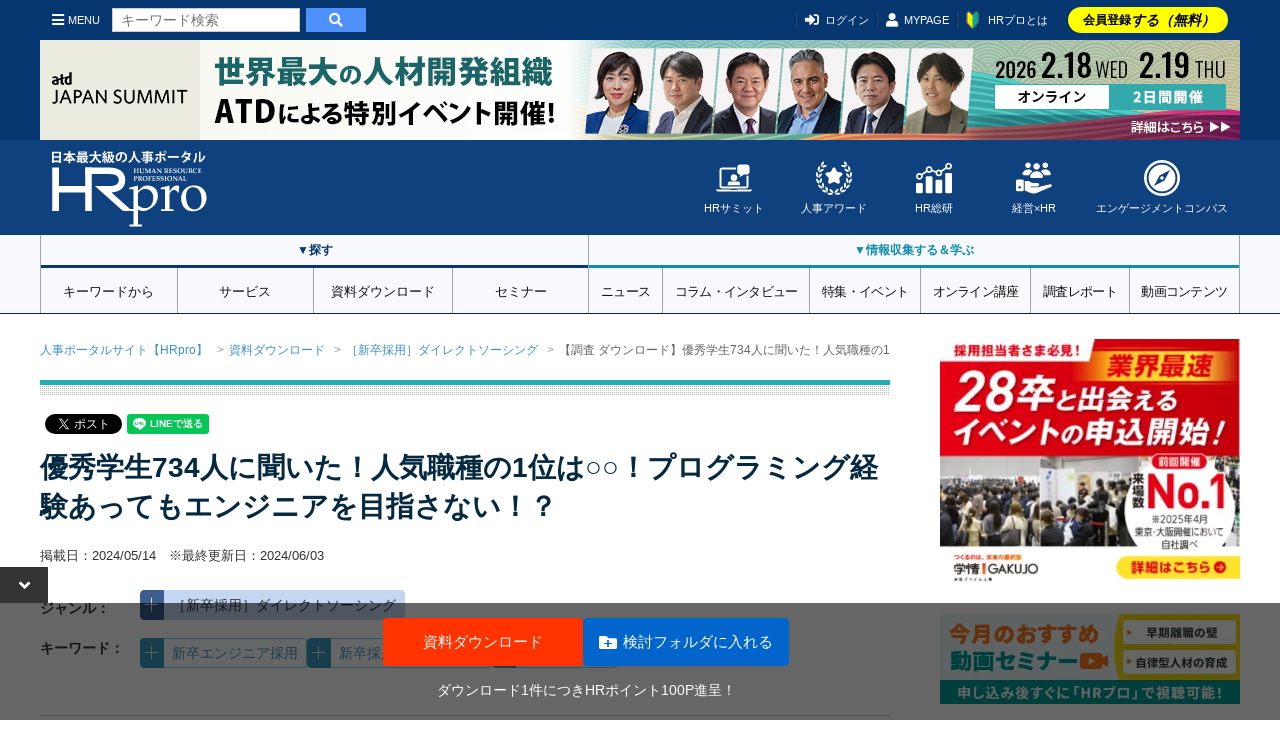

--- FILE ---
content_type: text/html; charset=UTF-8
request_url: https://www.hrpro.co.jp/download_detail.php?ccd=01208&pno=21
body_size: 20920
content:
<!DOCTYPE html>
<!--  BASE.TPL -->
<html lang="ja">
<head>
    <meta charset="UTF-8">
    <meta http-equiv="X-UA-Compatible" content="IE=edge"/>
    <meta name="viewport" content="width=device-width, initial-scale=1, shrink-to-fit=no">
    <meta name="description" content="【調査 ダウンロード】株式会社ハウテレビジョンが提供している優秀学生734人に聞いた！人気職種の1位は○○！プログラミング経験あってもエンジニアを目指さない！？の資料をダウンロードしていただけます。"/>
    <meta name="keywords" content=""/>
    <meta name="copyright" content="CopyrightcHRpro, Inc. All Rights Reserved. "/>
    <meta name="author" content="ProFuture株式会社"/>
    <meta property="og:image" content="https://www.hrpro.co.jp/images/service/sp_download_photo01208_21_247XYC_1.jpg?t=1717382979"/>
    <meta property="og:title" content="優秀学生734人に聞いた！人気職種の1位は○○！プログラミング経験あってもエンジニアを目指さない！？ | 株式会社ハウテレビジョン | HRプロ" />
    <meta property="og:description" content="【調査 ダウンロード】株式会社ハウテレビジョンが提供している優秀学生734人に聞いた！人気職種の1位は○○！プログラミング経験あってもエンジニアを目指さない！？の資料をダウンロードしていただけます。" />
    <meta property="og:url" content="https://www.hrpro.co.jp/download_detail.php?ccd=01208&pno=21" />
    <meta property="og:type" content="website"/>
    <meta property="og:locale" content="ja-JP"/>
    <meta property="og:site_name" content="HRプロ"/>
    <meta name="twitter:card" content="summary_large_image" />
    <link rel="canonical" href="https://www.hrpro.co.jp/download_detail.php?ccd=01208&pno=21">
    
    
    <link rel="alternate" type="application/rss+xml" title="HRプロ" href="https://www.hrpro.co.jp/feed/dmenu/">
    <title>
        優秀学生734人に聞いた！人気職種の1位は○○！プログラミング経験あってもエンジニアを目指さない！？ | 株式会社ハウテレビジョン | HRプロ
    </title>
    <!-- Google Tag Manager -->
<script>(function(w,d,s,l,i){w[l]=w[l]||[];w[l].push({'gtm.start':
new Date().getTime(),event:'gtm.js'});var f=d.getElementsByTagName(s)[0],
        j=d.createElement(s),dl=l!='dataLayer'?'&l='+l:'';j.async=true;j.src=
        'https://www.googletagmanager.com/gtm.js?id='+i+dl;f.parentNode.insertBefore(j,f);
        })(window,document,'script','dataLayer','GTM-PCDJ5WH');</script>
<script>
    window.dataLayer = window.dataLayer || [];
    dataLayer.push({
        login: false,
        usertype: "0",
        user_id: "",
        hr_regdays: "",
        hr_jttl: "",
        hr_kbsh: "",
        st_ids: "",
        st_lst: "",
        st_cpt: "",
        st_rvn: "",
        st_epy: "",
        st_pft: "",
        st_npft: "",
    });
</script>
<!-- End Google Tag Manager -->
    <script src="https://cdnjs.cloudflare.com/ajax/libs/jquery/3.2.1/jquery.min.js"></script>
    <!-- UIkit JS -->
    <script src="https://www.hrpro.co.jp/uikit/3.15.9/js/uikit.min.js"></script>
    <script src="https://www.hrpro.co.jp/uikit/3.15.9/js/uikit-icons.min.js"></script>
    <script src="https://www.hrpro.co.jp/uikit/uikit.custom.js"></script>
    <link rel="stylesheet" href="https://use.fontawesome.com/releases/v5.6.3/css/all.css" integrity="sha384-UHRtZLI+pbxtHCWp1t77Bi1L4ZtiqrqD80Kn4Z8NTSRyMA2Fd33n5dQ8lWUE00s/" crossorigin="anonymous">
    <link rel="shortcut icon" href="https://www.hrpro.co.jp/images/favicon.ico">
    <link href="https://fonts.googleapis.com/css?family=Oswald:400,700" rel="stylesheet">
    <link href="https://fonts.googleapis.com/earlyaccess/mplus1p.css" rel="stylesheet"/>
    <!-- UIkit CSS -->
    <link rel="stylesheet" href="https://www.hrpro.co.jp/uikit/3.15.9/css/uikit.min.css"/>
    <link rel="stylesheet" href="https://www.hrpro.co.jp/css/v2/uikit_custom.css"/>
    <link rel="stylesheet" href="https://www.hrpro.co.jp/css/import_v2.css?t=20260119001"/>
    
    <script>
    (function(i,s,o,g,r,a,m){i['GoogleAnalyticsObject']=r;i[r]=i[r]||function(){
       (i[r].q=i[r].q||[]).push(arguments)},i[r].l=1*new Date();a=s.createElement(o),
        m=s.getElementsByTagName(o)[0];a.async=1;a.src=g;m.parentNode.insertBefore(a,m)
    })(window,document,'script','//www.google-analytics.com/analytics.js','ga');

    ga('create', 'UA-3564992-5', 'auto');
    ga('send', 'pageview');
</script>
    
</head>
<body>
<div id="fb-root"></div>
<script>(function (d, s, id) {
        var js, fjs = d.getElementsByTagName(s)[0];
        if (d.getElementById(id)) return;
        js = d.createElement(s);
        js.id = id;
        js.src = "//connect.facebook.net/ja_JP/sdk.js#xfbml=1&version=v2.5";
        fjs.parentNode.insertBefore(js, fjs);
    }(document, 'script', 'facebook-jssdk'));</script>

<div class="uk-offcanvas-content">
    <noscript>
    <iframe src="https://www.googletagmanager.com/ns.html?id=GTM-PCDJ5WH" height="0" width="0" style="display:none;visibility:hidden;"></iframe>
</noscript>
    
    <script>
	$(function () {
		$(window).scroll(function () {
			$("#headMiniLogo").each(function () {
				var elemPos = $('#headMiniLogo').offset().top;
				var scroll = $(window).scrollTop();
				var windowHeight = $(window).height();
				if (scroll > 100){
					$('#headMiniLogo').addClass('fadein');
				} else {
					$('#headMiniLogo').removeClass('fadein');
				}
			});
		});
	});
</script>
<header id="global-header">
	<div id="header-top">
		<div class="uk-container">
			<div class="sp-nav-left">
				<div id="headMiniLogo">
					<a href="https://www.hrpro.co.jp/">
						<svg role="img">
							<use xlink:href="https://www.hrpro.co.jp/images/cmn/svg/sprite.svg#hrpro-logo"></use>
						</svg>
					</a>
				</div>
				<a class="uk-navbar-toggle" href="#offcanvas-nav" uk-toggle><i class="fas fa-bars"></i>MENU</a>
				<div class="uk-hidden@s header-src-btn"><a href="#modal-search" uk-toggle><i
						class="fas fa-search"></i></a></div>
				<div class="search-box">
					<form action="https://www.hrpro.co.jp/search.php" class="cmn-search-form">
						<input type="text" name="q" class="search-input" placeholder="キーワード検索">
						<button type="submit"><i class="fa fa-search" aria-hidden="true"></i></button>
					</form>
				</div>
			</div>
			<div class="sp-nav-right">
				<ul>
                    <li><a href="#modal-account" uk-toggle><i class="fas fa-sign-in-alt"></i>ログイン</a></li><li class="uk-visible@s"><a href="https://www.hrpro.co.jp/mypage.php"><i class="fas fa-user"></i>MYPAGE</a></li><li id='howtolink' class="uk-visible@s"><a href="https://www.hrpro.co.jp/howto.php"><img src="https://www.hrpro.co.jp/images/cmn/icon_wakaba.png">HRプロとは</a></li><li class="registLink"><a href="https://www.hrpro.co.jp/user_regist_form.php">会員登録<em>する（無料）</em></a></li>
				</ul>
			</div>
		</div>
	</div>
	<div id="header-body">
		<div class="uk-container">
			<div class="logo"><a href="https://www.hrpro.co.jp/">
				<svg role="img">
					<use xlink:href="https://www.hrpro.co.jp/images/cmn/svg/sprite.svg#hrpro-logo"></use>
				</svg>
			</a>
			</div>
			<div class="sub-menu">
				<div class="menu-block">
					<a href="https://www.hrpro.co.jp/hrsummit/" target="_blank">
						<svg role="img">
							<use xlink:href="https://www.hrpro.co.jp/images/cmn/svg/sprite.svg#icon-summit"></use>
						</svg>
						HRサミット</a>
				</div>
				<div class="menu-block">
					<a href="https://hr-souken.jp/award/" target="_blank">
						<svg role="img">
							<use xlink:href="https://www.hrpro.co.jp/images/cmn/svg/sprite.svg#icon-award"></use>
						</svg>
						人事アワード</a>
				</div>
				<div class="menu-block">
					<a href="https://www.hrpro.co.jp/hr_souken/" target="_blank">
						<svg role="img">
							<use xlink:href="https://www.hrpro.co.jp/images/cmn/svg/sprite.svg#icon-soken"></use>
						</svg>
						HR総研</a>
				</div>
				<div class="menu-block">
					<a href="https://www.hrpro.co.jp/keiei/" target="_blank">
						<svg role="img">
							<use xlink:href="https://www.hrpro.co.jp/images/cmn/svg/sprite.svg?t=2023122601#icon-keiei"></use>
						</svg>
						経営×HR</a>
				</div>
				<div class="menu-block">
					<a href="https://www.hrpro.co.jp/ec.php" target="_blank">
						<svg role="img">
							<use xlink:href="https://www.hrpro.co.jp/images/cmn/svg/sprite.svg#icon-compass"></use>
						</svg>
						エンゲージメントコンパス</a>
				</div>
			</div>
		</div>
	</div>
	<div id="header-bottom" uk-sticky="offset: 40;media: 640">
		<div class="nav-wrap">
			<div class="nav-block src">
				<h3 class="nav-title">▼探す</h3>
				<nav class="uk-navbar-container" uk-navbar>
					<ul class="uk-navbar-nav">
						<li>
							<a href="https://www.hrpro.co.jp/keywords">キーワードから</a>
							<div class="uk-navbar-dropdown">
<ul class="uk-nav uk-navbar-dropdown-nav">
<li><a href="https://www.hrpro.co.jp/keywords">キーワード・テーマ一覧</a></li>
<li><a href="https://www.hrpro.co.jp/keywordtag">キーワードタグ一覧</a></li>
<li><a href="https://www.hrpro.co.jp/k_human-capital-management">人的資本経営</a></li>
<li><a href="https://www.hrpro.co.jp/k_engagement">エンゲージメント</a></li>
<li><a href="https://www.hrpro.co.jp/k_work-system-reform">働き方改革</a></li>
<li><a href="https://www.hrpro.co.jp/k_reskilling">リスキリング</a></li>
<li><a href="https://www.hrpro.co.jp/k_innovation">イノベーション</a></li>
</ul>
</div>

						</li>
						<li><a href="https://www.hrpro.co.jp/service_cate_list.php">サービス</a>
							<div class="uk-navbar-dropdown">
								<ul class="uk-nav uk-navbar-dropdown-nav">
									<li><a href="https://www.hrpro.co.jp/service_cate_list.php">条件・課題から探す</a></li>
									<li>
										<a href="https://www.hrpro.co.jp/service_list.php?lcd=1">採用</a>
									</li>
									<li>
										<a href="https://www.hrpro.co.jp/service_list.php?lcd=2">人材育成・研修</a>
									</li>
									<li>
										<a href="https://www.hrpro.co.jp/service_list.php?lcd=3">人事・労務</a>
									</li>
									<li>
										<a href="https://www.hrpro.co.jp/service_list.php?lcd=4">システム・業務ツールほか</a>
									</li>
								</ul>
							</div>
						</li>
						<li><a href="https://www.hrpro.co.jp/download_top.php">資料ダウンロード</a>
							<div class="uk-navbar-dropdown">
								<ul class="uk-nav uk-navbar-dropdown-nav">
									<li><a href="https://www.hrpro.co.jp/download_top.php">条件・課題から探す</a></li>
									<li><a href="https://www.hrpro.co.jp/download_src.php?lcd=1">採用</a>
									</li>
									<li>
										<a href="https://www.hrpro.co.jp/download_src.php?lcd=2">人材育成・研修</a>
									</li>
									<li><a href="https://www.hrpro.co.jp/download_src.php?lcd=3">人事・労務</a>
									</li>
									<li>
										<a href="https://www.hrpro.co.jp/download_src.php?lcd=4">システム・業務ツールほか</a>
									</li>
								</ul>
							</div>
						</li>
						<li><a href="https://www.hrpro.co.jp/seminar_top.php">セミナー</a>
							<div class="uk-navbar-dropdown">
								<ul class="uk-nav uk-navbar-dropdown-nav">
									<li><a href="https://www.hrpro.co.jp/seminar_top.php">条件・課題から探す</a></li>
									<li>
										<a href="https://www.hrpro.co.jp/seminar_list.php?category=1">採用</a>
									</li>
									<li>
										<a href="https://www.hrpro.co.jp/seminar_list.php?category=2">人材育成・研修</a>
									</li>
									<li>
										<a href="https://www.hrpro.co.jp/seminar_list.php?category=3">人事・労務</a>
									</li>
									<li>
										<a href="https://www.hrpro.co.jp/seminar_list.php?category=4">システム・業務ツールほか</a>
									</li>
								</ul>
							</div>
						</li>
					</ul>
				</nav>
			</div>
			<div class="nav-block learning">
				<h3 class="nav-title">▼情報収集する＆学ぶ</h3>
				<nav class="uk-navbar-container" uk-navbar>
					<ul class="uk-navbar-nav">
						<li><a href="https://www.hrpro.co.jp/news_top.php">ニュース</a>
							<div class="uk-navbar-dropdown">
								<ul class="uk-nav uk-navbar-dropdown-nav">
									<li><a href="https://www.hrpro.co.jp/trend_news_list.php">人事トレンドニュース</a></li>
									<li><a href="https://www.hrpro.co.jp/press_list.php">プレスリリース</a></li>
									<li><a href="https://www.hrpro.co.jp/glossary.php">用語集</a></li>
								</ul>
							</div>
						</li>
						<li><a href="https://www.hrpro.co.jp/series_top.php">コラム・インタビュー</a>
							<div class="uk-navbar-dropdown">
								<ul class="uk-nav uk-navbar-dropdown-nav">
									<li><a href="https://www.hrpro.co.jp/column_list.php">連載・コラム</a></li>
									<li><a href="https://www.hrpro.co.jp/interview_list.php">インタビュー・対談</a></li>
									<li><a href="https://www.hrpro.co.jp/eventreport_list.php">イベント・講演録</a></li>
									<li><a href="https://www.hrpro.co.jp/agora/">HRアゴラ</a></li>
								</ul>
							</div>
						</li>
						<li><a href="https://www.hrpro.co.jp/specials.php"> 特集・イベント</a>
						</li>

						<li><a>オンライン講座</a>
							<div class="uk-navbar-dropdown">
								<ul class="uk-nav uk-navbar-dropdown-nav">
									<li><a href="https://www.hrpro.co.jp/learning_top.php">HRプロ講座</a></li>
									<li><a href="https://www.hrpro.co.jp/proschool.php">HRプロスクール</a></li>
								</ul>
							</div>
						</li>
						<li><a href="https://www.hrpro.co.jp/research.php">調査レポート</a></li>
						<li><a href="https://www.hrpro.co.jp/videocontents/top">動画コンテンツ</a></li>
					</ul>
				</nav>
			</div>
		</div>
	</div>
</header>

            <div class="uk-container uk-container-larege uk-padding-remove">
                <div uk-grid id="CtsWrap">
                    <div class="uk-width-expand@m uk-padding-remove" id="CtsMain">
                        <ul class="uk-breadcrumb">
    <li><a href="index.php">人事ポータルサイト【HRpro】</a></li>
    <li><a href="download_top.php">資料ダウンロード</a></li>
    <li><a href="./download_src.php?gcd=1000">［新卒採用］ダイレクトソーシング</a></li>
    <li><span>【調査 ダウンロード】優秀学生734人に聞いた！人気職種の1位は○○！プログラミング経験あってもエンジニアを目指さない！？</span></li>
</ul>

<article class="pdt-detail-wrap download">
    
<div class="article-head">
        <div class="cmn-sns-link">
        <ul>
            <li class="fb-share">
                <div class="fb-share-button" data-href="https://www.hrpro.co.jp/download_detail.php?ccd=01208&pno=21" data-layout="button"></div>
            </li>
            <li>
                <a href="https://twitter.com/share" class="twitter-share-button" data-lang="ja" data-dnt="true">ツイート</a>
                <script>!function (d, s, id) {var js,fjs=d.getElementsByTagName(s)[0],p=/^http:/.test(d.location)?'http':'https';if (!d.getElementById(id)) {js=d.createElement(s);js.id=id;js.src=p+'://platform.twitter.com/widgets.js';fjs.parentNode.insertBefore(js,fjs);}}(document, 'script', 'twitter-wjs');</script>
            </li>
            <li>
                <div class="line-it-button" data-lang="ja" data-type="share-a" data-ver="3" data-url="https://www.hrpro.co.jp/download_detail.php?ccd=01208&pno=21" data-color="default" data-size="small" data-count="false" style="display: none;"></div>
                <script src="https://www.line-website.com/social-plugins/js/thirdparty/loader.min.js" async="async" defer="defer"></script>
            </li>
        </ul>
    </div>
    <div class="article-lead-box">
        <div class="box-text">
            <h1>優秀学生734人に聞いた！人気職種の1位は○○！プログラミング経験あってもエンジニアを目指さない！？</h1>
            <p class="date">掲載日：2024/05/14　※最終更新日：2024/06/03</p>
        </div>
        <div class="lead-link">
            <div class="uk-flex uk-flex-middle">
                <strong>ジャンル：</strong>
                <div class="cmn-keyword-genre">
<div class="tag">
            <div class="tag-action">
                <span uk-icon="icon: plus; ratio: 0.8" uk-tooltip="title: Myジャンルでフォローする; pos: top"></span>
            </div>                <a href="https://www.hrpro.co.jp/download_src.php?gcd=1000">［新卒採用］ダイレクトソーシング</a>
            </div>
        </div><div id="user-mygenre-modal" class="uk-modal-container" uk-modal>
    <div class="uk-modal-dialog uk-modal-body">
        <button class="uk-modal-close-default" type="button" uk-close></button>
        <div class="uk-section LoginArea">
    <div class="uk-container">
        <p class="uk-text-bold uk-text-danger uk-text-center@s uk-text-large">Myジャンルフォローをご利用いただくには、会員登録（無料）が必要です。<br>ご登録後すぐにご利用いただけます。</p>
        <div class="alert-keiei">
            <h4>経営プロ会員の方へ</h4>
            経営プロアカウントとHRプロアカウントは統合いたしました。経営プロのアカウントをお持ちの方は、HRプロアカウントへの移行・統合手続きをお願いいたします。下の「経営プロ」タブを選び、「経営プロ会員の方はこちらから」が表示されている状態でログインしてください。
        </div>

        <ul class="login-tab" uk-switcher="connect: .user-mygenre-modal-switcher">
            <li class="hrpro"><a href="#">
                <svg role="img">
                    <use href="https://www.hrpro.co.jp/images/cmn/svg/sprite.svg#hrpro-logo"></use>
                </svg>
            </a>
            </li>
            <li class="keiei "><a href="#">
                <svg role="img">
                    <use href="https://www.hrpro.co.jp/images/cmn/svg/keiei.svg#logo-rgb"></use>
                </svg>
            </a>
            </li>
        </ul>
        <ul class="uk-switcher login-switcher uk-margin user-mygenre-modal-switcher">
            <li class="hrpro">
                 <form method="POST" action="https://www.hrpro.co.jp/login_wait.php" name="loginform_hrpro">
                    <div class="uk-grid-divider uk-child-width-expand@m" uk-grid>
                        <div>
                            <h2 class="uk-heading-bullet">HRプロ会員の方はこちらから</h2>
                            <div class="uk-margin">
                                <div class="uk-inline">
                                    <span class="uk-form-icon" uk-icon="icon: user"></span>
                                    <input class="uk-input uk-form-width-large" type="text" name="login_id" placeholder="ID（メールアドレス）">
                                </div>
                            </div>
                            <div class="uk-margin">
                                <div class="uk-inline">
                                    <span class="uk-form-icon uk-form-icon-flip" uk-icon="icon: lock"></span>
                                    <input class="uk-input uk-form-width-large" type="password" name="login_pw" placeholder="パスワード">
                                </div>
                            </div>
                            <label>
                                <p>
                                    <input name="auto_login" type="checkbox" class="uk-checkbox" value="1" checked="checked"> 次回より自動ログイン
                                </p>
                            </label>
                            <div uk-grid class="uk-grid-small">
                                <div class="uk-width-1-2@s uk-first-column">
                                <button type="submit" class="uk-button uk-button-primary uk-width-1-1" onclick="movable_login_button('loginform_hrpro')">ログイン</button>
                                </div>
                                <div class="uk-width-1-2@s">
                                    <a href="https://www.hrpro.co.jp/pw_ans.php" class="uk-button uk-button-default uk-width-1-1" onclick="movable_link(this)">ID/PWを忘れた方</a>
                                </div>
                            </div>
                            <div class="login-help">
                                ログインについて不明点がある場合は<a href="https://www.hrpro.co.jp/faq.php" onclick="movable_link(this)">よくあるご質問</a>をご覧ください。
                            </div>
                            <div class="sso-area">
                                <div class="sso-ttl">または</div>
                                <div class="sso-btns">
                                    <button class="sso-material-button" style="max-width:240px;width:100%" onclick="movable_social_login_button('google', 'login')">
                                        <div class="sso-material-button-state"></div>
                                        <div class="sso-material-button-content-wrapper">
                                            <div class="sso-material-button-icon">
                                                <svg version="1.1" xmlns="http://www.w3.org/2000/svg" viewBox="0 0 48 48" xmlns:xlink="http://www.w3.org/1999/xlink" style="display: block;">
                                                    <path fill="#EA4335" d="M24 9.5c3.54 0 6.71 1.22 9.21 3.6l6.85-6.85C35.9 2.38 30.47 0 24 0 14.62 0 6.51 5.38 2.56 13.22l7.98 6.19C12.43 13.72 17.74 9.5 24 9.5z"></path>
                                                    <path fill="#4285F4" d="M46.98 24.55c0-1.57-.15-3.09-.38-4.55H24v9.02h12.94c-.58 2.96-2.26 5.48-4.78 7.18l7.73 6c4.51-4.18 7.09-10.36 7.09-17.65z"></path>
                                                    <path fill="#FBBC05" d="M10.53 28.59c-.48-1.45-.76-2.99-.76-4.59s.27-3.14.76-4.59l-7.98-6.19C.92 16.46 0 20.12 0 24c0 3.88.92 7.54 2.56 10.78l7.97-6.19z"></path>
                                                    <path fill="#34A853" d="M24 48c6.48 0 11.93-2.13 15.89-5.81l-7.73-6c-2.15 1.45-4.92 2.3-8.16 2.3-6.26 0-11.57-4.22-13.47-9.91l-7.98 6.19C6.51 42.62 14.62 48 24 48z"></path>
                                                    <path fill="none" d="M0 0h48v48H0z"></path>
                                                </svg>
                                            </div>
                                            <span class="sso-material-button-contents">Googleでログイン</span>
                                        </div>
                                    </button>
                                    <button class="sso-material-button microsoft" style="width:240px;" onclick="movable_social_login_button('microsoft', 'login')">
                                        <div class="sso-material-button-state"></div>
                                        <div class="sso-material-button-content-wrapper">
                                            <div class="sso-material-button-icon">
                                                <svg version="1.1" xmlns="http://www.w3.org/2000/svg" viewBox="0 0 24 24" xmlns:xlink="http://www.w3.org/1999/xlink" style="display: block;">
                                                    <path fill="#F25022" d="M1 1h10v10H1z"></path>
                                                    <path fill="#7FBA00" d="M13 1h10v10H13z"></path>
                                                    <path fill="#00A4EF" d="M1 13h10v10H1z"></path>
                                                    <path fill="#FFB900" d="M13 13h10v10H13z"></path>
                                                </svg>
                                            </div>
                                            <span class="sso-material-button-contents">Microsoftでログイン</span>
                                        </div>
                                    </button>
                                </div>
                            </div>
                        </div>
                        <div>
                            <h2 class="uk-heading-bullet">まだ会員でない方はこちらから</h2>
                            <p>登録無料！会員登録された方全員に、特典資料をプレゼント！</p>
                            <p class="banner">
                                <a href="https://www.hrpro.co.jp/user_regist_form.php" class="uk-button uk-button-danger uk-width-1-1" onclick="movable_link(this)">新規会員登録（登録無料）</a>
                            </p>
                            <p>
                                <a href="https://www.hrpro.co.jp/howto.php" class="uk-button uk-button-default uk-width-1-1" onclick="movable_link(this)"><img src="https://www.hrpro.co.jp/images/cmn/icon_wakaba.png">HRプロとは</a>
                            </p>
                            <div class="sso-area">
                                <div class="sso-ttl">または</div>
                                <div class="uk-margin uk-text-center">
                                    <label>
                                        <input id="privacy_social_user-mygenre-modal" name="privacy_social_user-mygenre-modal" type="checkbox" class="uk-checkbox" value="1">HRプロの<a href="https://www.hrpro.co.jp/web_privacy.php" target="_blank">個人情報の取扱い</a>、<a href="https://www.hrpro.co.jp/agreement.php" target="_blank">会員規約</a>に同意する
                                        <p class="uk-margin-remove error uk-text-bold uk-text-small js-privacy-social-err-user-mygenre-modal" hidden>HRプロの個人情報の取扱い、会員規約に同意するにチェックをつけてください。</p>
                                    </label>
                                </div>
                                <div class="sso-btns">
                                    <button class="sso-material-button google" style="width:240px;" onclick="movable_social_login_button('google', 'regist', 'user-mygenre-modal')">
                                        <div class="sso-material-button-state"></div>
                                        <div class="sso-material-button-content-wrapper">
                                            <div class="sso-material-button-icon">
                                                <svg version="1.1" xmlns="http://www.w3.org/2000/svg" viewBox="0 0 48 48"
                                                    xmlns:xlink="http://www.w3.org/1999/xlink" style="display: block;">
                                                    <path fill="#EA4335"
                                                        d="M24 9.5c3.54 0 6.71 1.22 9.21 3.6l6.85-6.85C35.9 2.38 30.47 0 24 0 14.62 0 6.51 5.38 2.56 13.22l7.98 6.19C12.43 13.72 17.74 9.5 24 9.5z">
                                                    </path>
                                                    <path fill="#4285F4"
                                                        d="M46.98 24.55c0-1.57-.15-3.09-.38-4.55H24v9.02h12.94c-.58 2.96-2.26 5.48-4.78 7.18l7.73 6c4.51-4.18 7.09-10.36 7.09-17.65z">
                                                    </path>
                                                    <path fill="#FBBC05"
                                                        d="M10.53 28.59c-.48-1.45-.76-2.99-.76-4.59s.27-3.14.76-4.59l-7.98-6.19C.92 16.46 0 20.12 0 24c0 3.88.92 7.54 2.56 10.78l7.97-6.19z">
                                                    </path>
                                                    <path fill="#34A853"
                                                        d="M24 48c6.48 0 11.93-2.13 15.89-5.81l-7.73-6c-2.15 1.45-4.92 2.3-8.16 2.3-6.26 0-11.57-4.22-13.47-9.91l-7.98 6.19C6.51 42.62 14.62 48 24 48z">
                                                    </path>
                                                    <path fill="none" d="M0 0h48v48H0z"></path>
                                                </svg>
                                            </div>
                                            <span class="sso-material-button-contents">Googleで登録</span>
                                        </div>
                                    </button>
                                    <button class="sso-material-button microsoft" style="width:240px;" onclick="movable_social_login_button('microsoft', 'regist', 'user-mygenre-modal')">
                                        <div class="sso-material-button-state"></div>
                                        <div class="sso-material-button-content-wrapper">
                                            <div class="sso-material-button-icon">
                                                <svg version="1.1" xmlns="http://www.w3.org/2000/svg" viewBox="0 0 24 24" xmlns:xlink="http://www.w3.org/1999/xlink" style="display: block;">
                                                    <path fill="#F25022" d="M1 1h10v10H1z"></path>
                                                    <path fill="#7FBA00" d="M13 1h10v10H13z"></path>
                                                    <path fill="#00A4EF" d="M1 13h10v10H1z"></path>
                                                    <path fill="#FFB900" d="M13 13h10v10H13z"></path>
                                                </svg>
                                            </div>
                                            <span class="sso-material-button-contents">Microsoftで登録</span>
                                        </div>
                                    </button>
                                </div>
                            </div>
                        </div>
                    </div>
                    <input type="hidden" name="url" value="https://www.hrpro.co.jp/download_detail.php?ccd=01208&pno=21">
                    <input type="hidden" name="frm" value="hr_pro">
                    <input type="hidden" name="return_url" value="">
                </form>
            </li>
            <li class="keiei">
                 <form method="POST" action="https://www.hrpro.co.jp/login_wait.php" name="loginform_keiei_pro">
                    <div class="keiei-login-form">
                        <h2 class="uk-heading-bullet">経営プロ会員の方はこちらから</h2>
                        <div class="input-wrap">
                            <div class="uk-inline">
                                <span class="uk-form-icon" uk-icon="icon: user"></span>
                                <input class="uk-input " type="text" name="login_id" placeholder="ID（メールアドレス）">
                            </div>
                            <div class="uk-inline">
                                <span class="uk-form-icon uk-form-icon-flip" uk-icon="icon: lock"></span>
                                <input class="uk-input" type="password" name="login_pw" placeholder="パスワード">
                            </div>
                        </div>
                        <div uk-grid class="uk-grid-small btn-wrap  uk-margin-top">
                            <div class="uk-width-1-2@s uk-first-column">
                                <button type="submit" class="uk-button uk-button-primary uk-width-1-1" onclick="movable_login_button('loginform_keiei_pro')">ログイン</button>
                            </div>
                            <div class="uk-width-1-2@s">
                                <a href="https://www.hrpro.co.jp/pw_ans.php" class="uk-button uk-button-default uk-width-1-1" onclick="movable_link(this)">ID/PWを忘れた方</a>
                            </div>
                        </div>
                    </div>
                    <input type="hidden" name="url" value="https://www.hrpro.co.jp/download_detail.php?ccd=01208&pno=21">
                    <input type="hidden" name="frm" value="keiei_pro">
                    <input type="hidden" name="return_url" value="">
                </form>
            </li>
        </ul>
    </div>
</div>

<form method="POST" action="" name="social_login">
    <input type="hidden" name="cmd" value="">
    <input type="hidden" name="url" value="https://www.hrpro.co.jp/download_detail.php?ccd=01208&pno=21">
</form>

<script>
function movable_login_button(form_name) {
    event.preventDefault();

    // 離脱防止ダイアログを表示しない
    movable = true;

    document.forms[form_name].submit();
}

function movable_link(element) {
    event.preventDefault();

    // 離脱防止ダイアログを表示しない
    movable = true;

    location.href = $(element).attr('href');
}

function movable_social_login_button(provider, cmd, login_area_id) {
    event.preventDefault();

    if (cmd == 'regist') {
        const privacy = document.getElementById('privacy_social_' + login_area_id);

        if (! privacy.checked) {
            document.querySelector('.js-privacy-social-err-' + login_area_id).hidden = false;
            return;
        }
    }

    // 離脱防止ダイアログを表示しない
    movable = true;

    var url = 'https://www.hrpro.co.jp/' + 'social_login/' + provider + '.php';

    document.forms['social_login'].action = url;
    document.forms['social_login'].cmd.value = cmd;
    document.forms['social_login'].submit();
}
</script>

    </div>
</div>            <script>
                $(".cmn-keyword-genre .tag-action").on("click", function () {
                    UIkit.modal("#user-mygenre-modal").show();
                });
            </script>
            </div>
            <div class="uk-flex"><strong>キーワード：</strong>
<div class="cmn-keyword-tag">
<div class="tag">
                    <div class="tag-action">
                        <span uk-icon="icon: plus; ratio: 0.8" uk-tooltip="title: キーワードでフォローする; pos: top"></span>
                    </div><a href="k_engineers-new-graduates-recruitment/download">新卒エンジニア採用</a>
</div>
<div class="tag">
                    <div class="tag-action">
                        <span uk-icon="icon: plus; ratio: 0.8" uk-tooltip="title: キーワードでフォローする; pos: top"></span>
                    </div><a href="k_2026-new-graduates-recruitment/download">新卒採用（2026年卒）</a>
</div>
<div class="tag">
                    <div class="tag-action">
                        <span uk-icon="icon: plus; ratio: 0.8" uk-tooltip="title: キーワードでフォローする; pos: top"></span>
                    </div><a href="k_hiring-new-graduates-sciences-tech/download">新卒理系採用</a>
</div>
</div>
</div>

        </div>
    </div>
</div>

<div class="article-pdt-body">
    <div class="pdt-cts-wrap">
        <div class="pdt-slider">
            <form name="mainfrm" method="POST" action="./download_list.php">
                <div uk-grid class="img-slideshow">
                    <div class="thum uk-width-1-2@s">
                        <!--スライドショー　-->
                        <div uk-slideshow="animation:push;max-height:320">
                            <div class="uk-position-relative uk-visible-toggle uk-light">
                                <ul class="uk-slideshow-items" uk-lightbox>
                                    <li><a href="https://img.hrpro.co.jp/images/service/sp_download_photo01208_21_247XYC_1.jpg" data-caption=""><img src="https://img.hrpro.co.jp/images/service/sp_download_photo01208_21_247XYC_1.jpg?w=500" alt="優秀学生734人に聞いた！人気職種の1位は○○！プログラミング経験あってもエンジニアを目指さない！？" >
</a></li>

                                </ul>
                                <a class="uk-position-center-left uk-position-small uk-hidden-hover" href="#" uk-slidenav-previous uk-slideshow-item="previous"></a>
                                <a class="uk-position-center-right uk-position-small uk-hidden-hover" href="#" uk-slidenav-next uk-slideshow-item="next"></a>
                            </div>
                            <ul class="uk-slideshow-nav uk-dotnav uk-flex-center uk-margin"></ul>
                        </div>
                        <!--スライドショー end　-->
                    </div>
                    <div class="uk-width-1-2@s">
                        <table class="uk-table uk-table-divider uk-table-small">
                            <tr>
                                <th>資料種別：</th>
                                <td>調査データ</td>
                            </tr>
                            <tr>
                                <th>容量：</th>
                                <td>2MB（PDF形式）</td>
                            </tr>
                            <tr>
                                <th>提供会社：</th>
                                <td><a href="./provide_company_detail.php?ccd=01208">株式会社ハウテレビジョン</a></td>
                            </tr>
                        </table>
                    </div>
                </div>
            </div>
        </div>

        <input type="hidden" name="chk_dl_no[]" value="01208-21">
        <input type="hidden" name="from_detail" value="1">
        <input type="hidden" name="sp_flg" value="">
        <input type="hidden" name="return_url" value="https://www.hrpro.co.jp/download_detail.php?ccd=01208&pno=21">
    </form>

<div class="pdt-action-wrap">
    <a href="javascript:document.mainfrm.submit();" class="btn-pdt-submit">資料ダウンロード </a>
    <button class="cmn-btn-add-folder" type="button">検討フォルダに入れる</button>
</div>

    <div class="pdt-cts-wrap">
        <h2 class="pdt-cts-ttl">解決できる課題・この資料をおすすめしたい企業</h2>
         <div class="kadai-list">
<div class="card">
<h2><a href="https://www.hrpro.co.jp/download_src.php?lcd=&kadai=101">ターゲット層の応募者を集めたい</a></h2>
</div>
<div class="card">
<h2><a href="https://www.hrpro.co.jp/download_src.php?lcd=&kadai=105">採用戦略を見直したい</a></h2>
</div>
<div class="card">
<h2><a href="https://www.hrpro.co.jp/download_src.php?lcd=&kadai=106">技術系採用を強化したい</a></h2>
</div>
</div>

    </div>
<form name="bkm_form" method="POST" action="./bookmark_regist.php">
<input type="hidden" name="place_cd" value="2">
<input type="hidden" name="ccd" value="01208">
<input type="hidden" name="wk_no" value="21">
</form>

<div id="cmn-fixed-btm-area">
<button id="cmn-fixed-btn-area-btn"></button>
<div id="cmn-fixed-btm-inner">
    <div class="btn-area">
        <button class="cmn-btn-action" onclick="javascript:document.mainfrm.submit();">資料ダウンロード</button>
        <button class="cmn-btn-add-folder" type="button">検討フォルダに入れる</button>
    </div>
    <p class="hrpoint">ダウンロード1件につきHRポイント100P進呈！</p>
</div>
</div><script language="javascript">
    //固定フッターボタンJS
    $("#cmn-fixed-btn-area-btn").click(function () {
        if ($(this).hasClass('closed')) {
            $(this).removeClass("closed");
        } else {
            $(this).addClass("closed");
        }
        $("#cmn-fixed-btm-inner").slideToggle("fast");
    });
</script>
            <!--資料の内容 -->
        <div class="pdt-cts-wrap">
            <h2 class="pdt-cts-ttl">資料の内容</h2>
                        <div class="point">
                <h3>この資料のポイント!</h3>
                <p>「プログラミング/開発経験あり」×「旧帝大/早慶」×「25卒」学生の志望業界・企業、志向性についてまとめました！<br />
<br />
【実は人気職種の1位はソフトウェアエンジニアではない】<br />
<br />
売り手市場が加速し続けるプログラミング/開発経験あり学生はどんな業界を目指しているのか？<br />
エンジニアの素養を持つ学生の最新の動向についてぜひご覧ください<br />
<br />
=========================<br />
・開発経験あり×難関大学生の志向性/就活軸<br />
・人気企業ランキング<br />
・人気職種<br />
・学生ヒアリングで挙げられたエンジニアを選ぶ理由<br />
・エンジニア就活での悩み<br />
=========================</p>
            </div>
            
            <div class="text">
                <p>開発経験のあるエンジニアを採用したいが、エンジニア志望学生は少なく採用が難しいと感じる方へオススメ<br />
<br />
エンジニア志望の顕在層だけでなく、エンジニアの素養を持つ潜在層へアプローチしていくヒントが見つけられます<br />
<br />
・バッティング少なくポテンシャルの高い学生を採用したい<br />
・よりエンジニアの採用人数を増やしていきたい<br />
<br />
とお考えの方はぜひご覧ください！</p>
            </div>
        </div>
    
    
            <!-- この資料に関連するサービス -->
        <div class="pdt-cts-wrap">
            <h2 class="pdt-cts-ttl">この資料に関連するサービス</h2>
            <div class="pdt-related-contents">
                <ul class="uk-list uk-list-divider">
                                <li>
                <a href="service_detail.php?ccd=01208&pno=2">
                    <div class="uk-grid-small uk-flex-middle" uk-grid>
                        <div class="uk-width-auto">
                            <div class="uk-cover-container">
                                <img src="https://img.hrpro.co.jp/images/service/sp_service_photo01208_2_36N1VS_1.jpg?w=240"  alt="【外資就活ドットコム】新卒ソフトウェアエンジニア採用サービス"  uk-cover>
                                <canvas width="120" height="90"></canvas>
                            </div>
                        </div>
                        <div class="uk-width-expand">
                            <h3>【外資就活ドットコム】新卒ソフトウェアエンジニア採用サービス</h3>
                            <p class="uk-text-meta">ジャンル：<strong>［新卒採用］就職ナビ・プロモーション・その他メディアプロモーション</strong></p>
                        </div>
                    </div>
                </a>
            </li>            <li>
                <a href="service_detail.php?ccd=01208&pno=1">
                    <div class="uk-grid-small uk-flex-middle" uk-grid>
                        <div class="uk-width-auto">
                            <div class="uk-cover-container">
                                <img src="https://img.hrpro.co.jp/images/service/sp_service_photo01208_1_3YE2J9_1.jpg?w=240"  alt="【国内トップ学生の新卒採用】外資就活ドットコム"  uk-cover>
                                <canvas width="120" height="90"></canvas>
                            </div>
                        </div>
                        <div class="uk-width-expand">
                            <h3>【国内トップ学生の新卒採用】外資就活ドットコム</h3>
                            <p class="uk-text-meta">ジャンル：<strong>［新卒採用］就職ナビ・プロモーション・その他メディアプロモーション</strong></p>
                        </div>
                    </div>
                </a>
            </li>
                </ul>
            </div>
        </div>
    
    
    <div class="pdt-cts-wrap">
        <!--会社情報 start-->
        <h2 class="pdt-cts-ttl">会社情報</h2>
        <table class="uk-table uk-table-striped">
            <tr>
                <th class="uk-table-shrink">社名</th>
                <td class="uk-table-expand"><a href="./provide_company_detail.php?ccd=01208">株式会社ハウテレビジョン</a></td>
            </tr>
            <tr>
                <th class="uk-table-shrink">住所</th>
                <td class="uk-table-expand">〒107-6032 東京都港区赤坂1-12-32 アーク森ビル32F</td>
            </tr>            <tr>
                <th class="uk-table-shrink">代表者</th>
                <td class="uk-table-expand">音成 洋介</td>
            </tr>            <tr>
                <th class="uk-table-shrink">資本金</th>
                <td class="uk-table-expand">-</td>
            </tr>
            <tr>
                <th class="uk-table-shrink">売上高</th>
                <td class="uk-table-expand">-</td>
            </tr>
            <tr>
                <th class="uk-table-shrink">従業員数</th>
                <td class="uk-table-expand">56名</td>
            </tr>
    <!--
            <tr>
                <th>事業概要</th>
                <td>「外資就活ドットコム」「Liiga」などのキャリアプラットフォーム運営事業</td>
            </tr>
            <tr>
                <th>問合せ先</th>
                <td>03-6427-2857</td>
            </tr>
    -->
        </table>
        <div class="pdt-action-wrap uk-margin-large-bottom">
            <a href="javascript:document.mainfrm.submit();" class="btn-pdt-submit">資料ダウンロード </a>
            <button class="cmn-btn-add-folder" type="button">検討フォルダに入れる</button>
        </div>
        <div class="cmn-keyword-tag">
<div class="tag">
                    <div class="tag-action">
                        <span uk-icon="icon: plus; ratio: 0.8" uk-tooltip="title: キーワードでフォローする; pos: top"></span>
                    </div><a href="k_engineers-new-graduates-recruitment/download">新卒エンジニア採用</a>
</div>
<div class="tag">
                    <div class="tag-action">
                        <span uk-icon="icon: plus; ratio: 0.8" uk-tooltip="title: キーワードでフォローする; pos: top"></span>
                    </div><a href="k_2026-new-graduates-recruitment/download">新卒採用（2026年卒）</a>
</div>
<div class="tag">
                    <div class="tag-action">
                        <span uk-icon="icon: plus; ratio: 0.8" uk-tooltip="title: キーワードでフォローする; pos: top"></span>
                    </div><a href="k_hiring-new-graduates-sciences-tech/download">新卒理系採用</a>
</div>
</div>
<div id="user-keyword-follow-modal" class="uk-modal-container" uk-modal>
    <div class="uk-modal-dialog uk-modal-body">
        <button class="uk-modal-close-default" type="button" uk-close></button>
        <div class="uk-section LoginArea">
    <div class="uk-container">
        <p class="uk-text-bold uk-text-danger uk-text-center@s uk-text-large">キーワードフォローをご利用いただくには、会員登録（無料）が必要です。<br>ご登録後すぐにご利用いただけます。</p>
        <div class="alert-keiei">
            <h4>経営プロ会員の方へ</h4>
            経営プロアカウントとHRプロアカウントは統合いたしました。経営プロのアカウントをお持ちの方は、HRプロアカウントへの移行・統合手続きをお願いいたします。下の「経営プロ」タブを選び、「経営プロ会員の方はこちらから」が表示されている状態でログインしてください。
        </div>

        <ul class="login-tab" uk-switcher="connect: .user-keyword-follow-modal-switcher">
            <li class="hrpro"><a href="#">
                <svg role="img">
                    <use href="https://www.hrpro.co.jp/images/cmn/svg/sprite.svg#hrpro-logo"></use>
                </svg>
            </a>
            </li>
            <li class="keiei "><a href="#">
                <svg role="img">
                    <use href="https://www.hrpro.co.jp/images/cmn/svg/keiei.svg#logo-rgb"></use>
                </svg>
            </a>
            </li>
        </ul>
        <ul class="uk-switcher login-switcher uk-margin user-keyword-follow-modal-switcher">
            <li class="hrpro">
                 <form method="POST" action="https://www.hrpro.co.jp/login_wait.php" name="loginform_hrpro">
                    <div class="uk-grid-divider uk-child-width-expand@m" uk-grid>
                        <div>
                            <h2 class="uk-heading-bullet">HRプロ会員の方はこちらから</h2>
                            <div class="uk-margin">
                                <div class="uk-inline">
                                    <span class="uk-form-icon" uk-icon="icon: user"></span>
                                    <input class="uk-input uk-form-width-large" type="text" name="login_id" placeholder="ID（メールアドレス）">
                                </div>
                            </div>
                            <div class="uk-margin">
                                <div class="uk-inline">
                                    <span class="uk-form-icon uk-form-icon-flip" uk-icon="icon: lock"></span>
                                    <input class="uk-input uk-form-width-large" type="password" name="login_pw" placeholder="パスワード">
                                </div>
                            </div>
                            <label>
                                <p>
                                    <input name="auto_login" type="checkbox" class="uk-checkbox" value="1" checked="checked"> 次回より自動ログイン
                                </p>
                            </label>
                            <div uk-grid class="uk-grid-small">
                                <div class="uk-width-1-2@s uk-first-column">
                                <button type="submit" class="uk-button uk-button-primary uk-width-1-1" onclick="movable_login_button('loginform_hrpro')">ログイン</button>
                                </div>
                                <div class="uk-width-1-2@s">
                                    <a href="https://www.hrpro.co.jp/pw_ans.php" class="uk-button uk-button-default uk-width-1-1" onclick="movable_link(this)">ID/PWを忘れた方</a>
                                </div>
                            </div>
                            <div class="login-help">
                                ログインについて不明点がある場合は<a href="https://www.hrpro.co.jp/faq.php" onclick="movable_link(this)">よくあるご質問</a>をご覧ください。
                            </div>
                            <div class="sso-area">
                                <div class="sso-ttl">または</div>
                                <div class="sso-btns">
                                    <button class="sso-material-button" style="max-width:240px;width:100%" onclick="movable_social_login_button('google', 'login')">
                                        <div class="sso-material-button-state"></div>
                                        <div class="sso-material-button-content-wrapper">
                                            <div class="sso-material-button-icon">
                                                <svg version="1.1" xmlns="http://www.w3.org/2000/svg" viewBox="0 0 48 48" xmlns:xlink="http://www.w3.org/1999/xlink" style="display: block;">
                                                    <path fill="#EA4335" d="M24 9.5c3.54 0 6.71 1.22 9.21 3.6l6.85-6.85C35.9 2.38 30.47 0 24 0 14.62 0 6.51 5.38 2.56 13.22l7.98 6.19C12.43 13.72 17.74 9.5 24 9.5z"></path>
                                                    <path fill="#4285F4" d="M46.98 24.55c0-1.57-.15-3.09-.38-4.55H24v9.02h12.94c-.58 2.96-2.26 5.48-4.78 7.18l7.73 6c4.51-4.18 7.09-10.36 7.09-17.65z"></path>
                                                    <path fill="#FBBC05" d="M10.53 28.59c-.48-1.45-.76-2.99-.76-4.59s.27-3.14.76-4.59l-7.98-6.19C.92 16.46 0 20.12 0 24c0 3.88.92 7.54 2.56 10.78l7.97-6.19z"></path>
                                                    <path fill="#34A853" d="M24 48c6.48 0 11.93-2.13 15.89-5.81l-7.73-6c-2.15 1.45-4.92 2.3-8.16 2.3-6.26 0-11.57-4.22-13.47-9.91l-7.98 6.19C6.51 42.62 14.62 48 24 48z"></path>
                                                    <path fill="none" d="M0 0h48v48H0z"></path>
                                                </svg>
                                            </div>
                                            <span class="sso-material-button-contents">Googleでログイン</span>
                                        </div>
                                    </button>
                                    <button class="sso-material-button microsoft" style="width:240px;" onclick="movable_social_login_button('microsoft', 'login')">
                                        <div class="sso-material-button-state"></div>
                                        <div class="sso-material-button-content-wrapper">
                                            <div class="sso-material-button-icon">
                                                <svg version="1.1" xmlns="http://www.w3.org/2000/svg" viewBox="0 0 24 24" xmlns:xlink="http://www.w3.org/1999/xlink" style="display: block;">
                                                    <path fill="#F25022" d="M1 1h10v10H1z"></path>
                                                    <path fill="#7FBA00" d="M13 1h10v10H13z"></path>
                                                    <path fill="#00A4EF" d="M1 13h10v10H1z"></path>
                                                    <path fill="#FFB900" d="M13 13h10v10H13z"></path>
                                                </svg>
                                            </div>
                                            <span class="sso-material-button-contents">Microsoftでログイン</span>
                                        </div>
                                    </button>
                                </div>
                            </div>
                        </div>
                        <div>
                            <h2 class="uk-heading-bullet">まだ会員でない方はこちらから</h2>
                            <p>登録無料！会員登録された方全員に、特典資料をプレゼント！</p>
                            <p class="banner">
                                <a href="https://www.hrpro.co.jp/user_regist_form.php" class="uk-button uk-button-danger uk-width-1-1" onclick="movable_link(this)">新規会員登録（登録無料）</a>
                            </p>
                            <p>
                                <a href="https://www.hrpro.co.jp/howto.php" class="uk-button uk-button-default uk-width-1-1" onclick="movable_link(this)"><img src="https://www.hrpro.co.jp/images/cmn/icon_wakaba.png">HRプロとは</a>
                            </p>
                            <div class="sso-area">
                                <div class="sso-ttl">または</div>
                                <div class="uk-margin uk-text-center">
                                    <label>
                                        <input id="privacy_social_user-keyword-follow-modal" name="privacy_social_user-keyword-follow-modal" type="checkbox" class="uk-checkbox" value="1">HRプロの<a href="https://www.hrpro.co.jp/web_privacy.php" target="_blank">個人情報の取扱い</a>、<a href="https://www.hrpro.co.jp/agreement.php" target="_blank">会員規約</a>に同意する
                                        <p class="uk-margin-remove error uk-text-bold uk-text-small js-privacy-social-err-user-keyword-follow-modal" hidden>HRプロの個人情報の取扱い、会員規約に同意するにチェックをつけてください。</p>
                                    </label>
                                </div>
                                <div class="sso-btns">
                                    <button class="sso-material-button google" style="width:240px;" onclick="movable_social_login_button('google', 'regist', 'user-keyword-follow-modal')">
                                        <div class="sso-material-button-state"></div>
                                        <div class="sso-material-button-content-wrapper">
                                            <div class="sso-material-button-icon">
                                                <svg version="1.1" xmlns="http://www.w3.org/2000/svg" viewBox="0 0 48 48"
                                                    xmlns:xlink="http://www.w3.org/1999/xlink" style="display: block;">
                                                    <path fill="#EA4335"
                                                        d="M24 9.5c3.54 0 6.71 1.22 9.21 3.6l6.85-6.85C35.9 2.38 30.47 0 24 0 14.62 0 6.51 5.38 2.56 13.22l7.98 6.19C12.43 13.72 17.74 9.5 24 9.5z">
                                                    </path>
                                                    <path fill="#4285F4"
                                                        d="M46.98 24.55c0-1.57-.15-3.09-.38-4.55H24v9.02h12.94c-.58 2.96-2.26 5.48-4.78 7.18l7.73 6c4.51-4.18 7.09-10.36 7.09-17.65z">
                                                    </path>
                                                    <path fill="#FBBC05"
                                                        d="M10.53 28.59c-.48-1.45-.76-2.99-.76-4.59s.27-3.14.76-4.59l-7.98-6.19C.92 16.46 0 20.12 0 24c0 3.88.92 7.54 2.56 10.78l7.97-6.19z">
                                                    </path>
                                                    <path fill="#34A853"
                                                        d="M24 48c6.48 0 11.93-2.13 15.89-5.81l-7.73-6c-2.15 1.45-4.92 2.3-8.16 2.3-6.26 0-11.57-4.22-13.47-9.91l-7.98 6.19C6.51 42.62 14.62 48 24 48z">
                                                    </path>
                                                    <path fill="none" d="M0 0h48v48H0z"></path>
                                                </svg>
                                            </div>
                                            <span class="sso-material-button-contents">Googleで登録</span>
                                        </div>
                                    </button>
                                    <button class="sso-material-button microsoft" style="width:240px;" onclick="movable_social_login_button('microsoft', 'regist', 'user-keyword-follow-modal')">
                                        <div class="sso-material-button-state"></div>
                                        <div class="sso-material-button-content-wrapper">
                                            <div class="sso-material-button-icon">
                                                <svg version="1.1" xmlns="http://www.w3.org/2000/svg" viewBox="0 0 24 24" xmlns:xlink="http://www.w3.org/1999/xlink" style="display: block;">
                                                    <path fill="#F25022" d="M1 1h10v10H1z"></path>
                                                    <path fill="#7FBA00" d="M13 1h10v10H13z"></path>
                                                    <path fill="#00A4EF" d="M1 13h10v10H1z"></path>
                                                    <path fill="#FFB900" d="M13 13h10v10H13z"></path>
                                                </svg>
                                            </div>
                                            <span class="sso-material-button-contents">Microsoftで登録</span>
                                        </div>
                                    </button>
                                </div>
                            </div>
                        </div>
                    </div>
                    <input type="hidden" name="url" value="https://www.hrpro.co.jp/download_detail.php?ccd=01208&pno=21">
                    <input type="hidden" name="frm" value="hr_pro">
                    <input type="hidden" name="return_url" value="">
                </form>
            </li>
            <li class="keiei">
                 <form method="POST" action="https://www.hrpro.co.jp/login_wait.php" name="loginform_keiei_pro">
                    <div class="keiei-login-form">
                        <h2 class="uk-heading-bullet">経営プロ会員の方はこちらから</h2>
                        <div class="input-wrap">
                            <div class="uk-inline">
                                <span class="uk-form-icon" uk-icon="icon: user"></span>
                                <input class="uk-input " type="text" name="login_id" placeholder="ID（メールアドレス）">
                            </div>
                            <div class="uk-inline">
                                <span class="uk-form-icon uk-form-icon-flip" uk-icon="icon: lock"></span>
                                <input class="uk-input" type="password" name="login_pw" placeholder="パスワード">
                            </div>
                        </div>
                        <div uk-grid class="uk-grid-small btn-wrap  uk-margin-top">
                            <div class="uk-width-1-2@s uk-first-column">
                                <button type="submit" class="uk-button uk-button-primary uk-width-1-1" onclick="movable_login_button('loginform_keiei_pro')">ログイン</button>
                            </div>
                            <div class="uk-width-1-2@s">
                                <a href="https://www.hrpro.co.jp/pw_ans.php" class="uk-button uk-button-default uk-width-1-1" onclick="movable_link(this)">ID/PWを忘れた方</a>
                            </div>
                        </div>
                    </div>
                    <input type="hidden" name="url" value="https://www.hrpro.co.jp/download_detail.php?ccd=01208&pno=21">
                    <input type="hidden" name="frm" value="keiei_pro">
                    <input type="hidden" name="return_url" value="">
                </form>
            </li>
        </ul>
    </div>
</div>

<form method="POST" action="" name="social_login">
    <input type="hidden" name="cmd" value="">
    <input type="hidden" name="url" value="https://www.hrpro.co.jp/download_detail.php?ccd=01208&pno=21">
</form>

<script>
function movable_login_button(form_name) {
    event.preventDefault();

    // 離脱防止ダイアログを表示しない
    movable = true;

    document.forms[form_name].submit();
}

function movable_link(element) {
    event.preventDefault();

    // 離脱防止ダイアログを表示しない
    movable = true;

    location.href = $(element).attr('href');
}

function movable_social_login_button(provider, cmd, login_area_id) {
    event.preventDefault();

    if (cmd == 'regist') {
        const privacy = document.getElementById('privacy_social_' + login_area_id);

        if (! privacy.checked) {
            document.querySelector('.js-privacy-social-err-' + login_area_id).hidden = false;
            return;
        }
    }

    // 離脱防止ダイアログを表示しない
    movable = true;

    var url = 'https://www.hrpro.co.jp/' + 'social_login/' + provider + '.php';

    document.forms['social_login'].action = url;
    document.forms['social_login'].cmd.value = cmd;
    document.forms['social_login'].submit();
}
</script>

    </div>
</div>            <script>
                $(".cmn-keyword-tag .tag-action").on("click", function () {
                    UIkit.modal("#user-keyword-follow-modal").show();
                });
            </script>
            <div class="cmn-sns-link">
        <ul>
            <li class="fb-share">
                <div class="fb-share-button" data-href="https://www.hrpro.co.jp/download_detail.php?ccd=01208&pno=21" data-layout="button"></div>
            </li>
            <li>
                <a href="https://twitter.com/share" class="twitter-share-button" data-lang="ja" data-dnt="true">ツイート</a>
                <script>!function (d, s, id) {var js,fjs=d.getElementsByTagName(s)[0],p=/^http:/.test(d.location)?'http':'https';if (!d.getElementById(id)) {js=d.createElement(s);js.id=id;js.src=p+'://platform.twitter.com/widgets.js';fjs.parentNode.insertBefore(js,fjs);}}(document, 'script', 'twitter-wjs');</script>
            </li>
            <li>
                <div class="line-it-button" data-lang="ja" data-type="share-a" data-ver="3" data-url="https://www.hrpro.co.jp/download_detail.php?ccd=01208&pno=21" data-color="default" data-size="small" data-count="false" style="display: none;"></div>
                <script src="https://www.line-website.com/social-plugins/js/thirdparty/loader.min.js" async="async" defer="defer"></script>
            </li>
        </ul>
    </div>
        <div class="genre-wrap">
            <h3>この資料ダウンロードが属するジャンル</h3>
                    <ul class="genre-link">
            <li><a href="https://www.hrpro.co.jp/download_src.php?lcd=1">採用</a></li>
            <li><a href="https://www.hrpro.co.jp/download_src.php?genre[]=M100">新卒採用</a></li>
            <li><a href="https://www.hrpro.co.jp/download_src.php?gcd=1000">ダイレクトソーシング</a></li>
        </ul>                <ul class="genre-link">
                    <li><a href="https://www.hrpro.co.jp/download_src.php?lcd=1">採用</a></li>
                    <li><a href="https://www.hrpro.co.jp/download_src.php?genre[]=M100">新卒採用</a></li>
                    <li><a href="https://www.hrpro.co.jp/download_src.php?gcd=10">コンサルティング</a></li>
                </ul>                <ul class="genre-link">
                    <li><a href="https://www.hrpro.co.jp/download_src.php?lcd=1">採用</a></li>
                    <li><a href="https://www.hrpro.co.jp/download_src.php?genre[]=M100">新卒採用</a></li>
                    <li><a href="https://www.hrpro.co.jp/download_src.php?gcd=30">就職ナビ・プロモーション・その他メディアプロモーション</a></li>
                </ul>                <ul class="genre-link">
                    <li><a href="https://www.hrpro.co.jp/download_src.php?lcd=1">採用</a></li>
                    <li><a href="https://www.hrpro.co.jp/download_src.php?genre[]=M100">新卒採用</a></li>
                    <li><a href="https://www.hrpro.co.jp/download_src.php?gcd=40">合同セミナー</a></li>
                </ul>                <ul class="genre-link">
                    <li><a href="https://www.hrpro.co.jp/download_src.php?lcd=1">採用</a></li>
                    <li><a href="https://www.hrpro.co.jp/download_src.php?genre[]=M100">新卒採用</a></li>
                    <li><a href="https://www.hrpro.co.jp/download_src.php?gcd=393">インターンシップ</a></li>
                </ul>
        </div>
    </div>
<hr class="uk-divider-icon uk-margin-medium"><div id="modal-account2" class="uk-modal-container" uk-modal>
    <div class="uk-modal-dialog uk-modal-body">
        <button class="uk-modal-close-default" type="button" uk-close></button>
        <div class="uk-section LoginArea">
    <div class="uk-container">
        <p class="uk-text-bold uk-text-danger uk-text-center@s uk-text-large">検討フォルダをご利用いただくには、会員登録（無料）が必要です。<br>ご登録後すぐにご利用いただけます。</p>
        <div class="alert-keiei">
            <h4>経営プロ会員の方へ</h4>
            経営プロアカウントとHRプロアカウントは統合いたしました。経営プロのアカウントをお持ちの方は、HRプロアカウントへの移行・統合手続きをお願いいたします。下の「経営プロ」タブを選び、「経営プロ会員の方はこちらから」が表示されている状態でログインしてください。
        </div>

        <ul class="login-tab" uk-switcher="connect: .modal-account2-switcher">
            <li class="hrpro"><a href="#">
                <svg role="img">
                    <use href="https://www.hrpro.co.jp/images/cmn/svg/sprite.svg#hrpro-logo"></use>
                </svg>
            </a>
            </li>
            <li class="keiei "><a href="#">
                <svg role="img">
                    <use href="https://www.hrpro.co.jp/images/cmn/svg/keiei.svg#logo-rgb"></use>
                </svg>
            </a>
            </li>
        </ul>
        <ul class="uk-switcher login-switcher uk-margin modal-account2-switcher">
            <li class="hrpro">
                 <form method="POST" action="https://www.hrpro.co.jp/login_wait.php" name="loginform_hrpro">
                    <div class="uk-grid-divider uk-child-width-expand@m" uk-grid>
                        <div>
                            <h2 class="uk-heading-bullet">HRプロ会員の方はこちらから</h2>
                            <div class="uk-margin">
                                <div class="uk-inline">
                                    <span class="uk-form-icon" uk-icon="icon: user"></span>
                                    <input class="uk-input uk-form-width-large" type="text" name="login_id" placeholder="ID（メールアドレス）">
                                </div>
                            </div>
                            <div class="uk-margin">
                                <div class="uk-inline">
                                    <span class="uk-form-icon uk-form-icon-flip" uk-icon="icon: lock"></span>
                                    <input class="uk-input uk-form-width-large" type="password" name="login_pw" placeholder="パスワード">
                                </div>
                            </div>
                            <label>
                                <p>
                                    <input name="auto_login" type="checkbox" class="uk-checkbox" value="1" checked="checked"> 次回より自動ログイン
                                </p>
                            </label>
                            <div uk-grid class="uk-grid-small">
                                <div class="uk-width-1-2@s uk-first-column">
                                <button type="submit" class="uk-button uk-button-primary uk-width-1-1" onclick="movable_login_button('loginform_hrpro')">ログイン</button>
                                </div>
                                <div class="uk-width-1-2@s">
                                    <a href="https://www.hrpro.co.jp/pw_ans.php" class="uk-button uk-button-default uk-width-1-1" onclick="movable_link(this)">ID/PWを忘れた方</a>
                                </div>
                            </div>
                            <div class="login-help">
                                ログインについて不明点がある場合は<a href="https://www.hrpro.co.jp/faq.php" onclick="movable_link(this)">よくあるご質問</a>をご覧ください。
                            </div>
                            <div class="sso-area">
                                <div class="sso-ttl">または</div>
                                <div class="sso-btns">
                                    <button class="sso-material-button" style="max-width:240px;width:100%" onclick="movable_social_login_button('google', 'login')">
                                        <div class="sso-material-button-state"></div>
                                        <div class="sso-material-button-content-wrapper">
                                            <div class="sso-material-button-icon">
                                                <svg version="1.1" xmlns="http://www.w3.org/2000/svg" viewBox="0 0 48 48" xmlns:xlink="http://www.w3.org/1999/xlink" style="display: block;">
                                                    <path fill="#EA4335" d="M24 9.5c3.54 0 6.71 1.22 9.21 3.6l6.85-6.85C35.9 2.38 30.47 0 24 0 14.62 0 6.51 5.38 2.56 13.22l7.98 6.19C12.43 13.72 17.74 9.5 24 9.5z"></path>
                                                    <path fill="#4285F4" d="M46.98 24.55c0-1.57-.15-3.09-.38-4.55H24v9.02h12.94c-.58 2.96-2.26 5.48-4.78 7.18l7.73 6c4.51-4.18 7.09-10.36 7.09-17.65z"></path>
                                                    <path fill="#FBBC05" d="M10.53 28.59c-.48-1.45-.76-2.99-.76-4.59s.27-3.14.76-4.59l-7.98-6.19C.92 16.46 0 20.12 0 24c0 3.88.92 7.54 2.56 10.78l7.97-6.19z"></path>
                                                    <path fill="#34A853" d="M24 48c6.48 0 11.93-2.13 15.89-5.81l-7.73-6c-2.15 1.45-4.92 2.3-8.16 2.3-6.26 0-11.57-4.22-13.47-9.91l-7.98 6.19C6.51 42.62 14.62 48 24 48z"></path>
                                                    <path fill="none" d="M0 0h48v48H0z"></path>
                                                </svg>
                                            </div>
                                            <span class="sso-material-button-contents">Googleでログイン</span>
                                        </div>
                                    </button>
                                    <button class="sso-material-button microsoft" style="width:240px;" onclick="movable_social_login_button('microsoft', 'login')">
                                        <div class="sso-material-button-state"></div>
                                        <div class="sso-material-button-content-wrapper">
                                            <div class="sso-material-button-icon">
                                                <svg version="1.1" xmlns="http://www.w3.org/2000/svg" viewBox="0 0 24 24" xmlns:xlink="http://www.w3.org/1999/xlink" style="display: block;">
                                                    <path fill="#F25022" d="M1 1h10v10H1z"></path>
                                                    <path fill="#7FBA00" d="M13 1h10v10H13z"></path>
                                                    <path fill="#00A4EF" d="M1 13h10v10H1z"></path>
                                                    <path fill="#FFB900" d="M13 13h10v10H13z"></path>
                                                </svg>
                                            </div>
                                            <span class="sso-material-button-contents">Microsoftでログイン</span>
                                        </div>
                                    </button>
                                </div>
                            </div>
                        </div>
                        <div>
                            <h2 class="uk-heading-bullet">まだ会員でない方はこちらから</h2>
                            <p>登録無料！会員登録された方全員に、特典資料をプレゼント！</p>
                            <p class="banner">
                                <a href="https://www.hrpro.co.jp/user_regist_form.php" class="uk-button uk-button-danger uk-width-1-1" onclick="movable_link(this)">新規会員登録（登録無料）</a>
                            </p>
                            <p>
                                <a href="https://www.hrpro.co.jp/howto.php" class="uk-button uk-button-default uk-width-1-1" onclick="movable_link(this)"><img src="https://www.hrpro.co.jp/images/cmn/icon_wakaba.png">HRプロとは</a>
                            </p>
                            <div class="sso-area">
                                <div class="sso-ttl">または</div>
                                <div class="uk-margin uk-text-center">
                                    <label>
                                        <input id="privacy_social_modal-account2" name="privacy_social_modal-account2" type="checkbox" class="uk-checkbox" value="1">HRプロの<a href="https://www.hrpro.co.jp/web_privacy.php" target="_blank">個人情報の取扱い</a>、<a href="https://www.hrpro.co.jp/agreement.php" target="_blank">会員規約</a>に同意する
                                        <p class="uk-margin-remove error uk-text-bold uk-text-small js-privacy-social-err-modal-account2" hidden>HRプロの個人情報の取扱い、会員規約に同意するにチェックをつけてください。</p>
                                    </label>
                                </div>
                                <div class="sso-btns">
                                    <button class="sso-material-button google" style="width:240px;" onclick="movable_social_login_button('google', 'regist', 'modal-account2')">
                                        <div class="sso-material-button-state"></div>
                                        <div class="sso-material-button-content-wrapper">
                                            <div class="sso-material-button-icon">
                                                <svg version="1.1" xmlns="http://www.w3.org/2000/svg" viewBox="0 0 48 48"
                                                    xmlns:xlink="http://www.w3.org/1999/xlink" style="display: block;">
                                                    <path fill="#EA4335"
                                                        d="M24 9.5c3.54 0 6.71 1.22 9.21 3.6l6.85-6.85C35.9 2.38 30.47 0 24 0 14.62 0 6.51 5.38 2.56 13.22l7.98 6.19C12.43 13.72 17.74 9.5 24 9.5z">
                                                    </path>
                                                    <path fill="#4285F4"
                                                        d="M46.98 24.55c0-1.57-.15-3.09-.38-4.55H24v9.02h12.94c-.58 2.96-2.26 5.48-4.78 7.18l7.73 6c4.51-4.18 7.09-10.36 7.09-17.65z">
                                                    </path>
                                                    <path fill="#FBBC05"
                                                        d="M10.53 28.59c-.48-1.45-.76-2.99-.76-4.59s.27-3.14.76-4.59l-7.98-6.19C.92 16.46 0 20.12 0 24c0 3.88.92 7.54 2.56 10.78l7.97-6.19z">
                                                    </path>
                                                    <path fill="#34A853"
                                                        d="M24 48c6.48 0 11.93-2.13 15.89-5.81l-7.73-6c-2.15 1.45-4.92 2.3-8.16 2.3-6.26 0-11.57-4.22-13.47-9.91l-7.98 6.19C6.51 42.62 14.62 48 24 48z">
                                                    </path>
                                                    <path fill="none" d="M0 0h48v48H0z"></path>
                                                </svg>
                                            </div>
                                            <span class="sso-material-button-contents">Googleで登録</span>
                                        </div>
                                    </button>
                                    <button class="sso-material-button microsoft" style="width:240px;" onclick="movable_social_login_button('microsoft', 'regist', 'modal-account2')">
                                        <div class="sso-material-button-state"></div>
                                        <div class="sso-material-button-content-wrapper">
                                            <div class="sso-material-button-icon">
                                                <svg version="1.1" xmlns="http://www.w3.org/2000/svg" viewBox="0 0 24 24" xmlns:xlink="http://www.w3.org/1999/xlink" style="display: block;">
                                                    <path fill="#F25022" d="M1 1h10v10H1z"></path>
                                                    <path fill="#7FBA00" d="M13 1h10v10H13z"></path>
                                                    <path fill="#00A4EF" d="M1 13h10v10H1z"></path>
                                                    <path fill="#FFB900" d="M13 13h10v10H13z"></path>
                                                </svg>
                                            </div>
                                            <span class="sso-material-button-contents">Microsoftで登録</span>
                                        </div>
                                    </button>
                                </div>
                            </div>
                        </div>
                    </div>
                    <input type="hidden" name="url" value="https://www.hrpro.co.jp/download_detail.php?ccd=01208&pno=21">
                    <input type="hidden" name="frm" value="hr_pro">
                    <input type="hidden" name="return_url" value="">
                </form>
            </li>
            <li class="keiei">
                 <form method="POST" action="https://www.hrpro.co.jp/login_wait.php" name="loginform_keiei_pro">
                    <div class="keiei-login-form">
                        <h2 class="uk-heading-bullet">経営プロ会員の方はこちらから</h2>
                        <div class="input-wrap">
                            <div class="uk-inline">
                                <span class="uk-form-icon" uk-icon="icon: user"></span>
                                <input class="uk-input " type="text" name="login_id" placeholder="ID（メールアドレス）">
                            </div>
                            <div class="uk-inline">
                                <span class="uk-form-icon uk-form-icon-flip" uk-icon="icon: lock"></span>
                                <input class="uk-input" type="password" name="login_pw" placeholder="パスワード">
                            </div>
                        </div>
                        <div uk-grid class="uk-grid-small btn-wrap  uk-margin-top">
                            <div class="uk-width-1-2@s uk-first-column">
                                <button type="submit" class="uk-button uk-button-primary uk-width-1-1" onclick="movable_login_button('loginform_keiei_pro')">ログイン</button>
                            </div>
                            <div class="uk-width-1-2@s">
                                <a href="https://www.hrpro.co.jp/pw_ans.php" class="uk-button uk-button-default uk-width-1-1" onclick="movable_link(this)">ID/PWを忘れた方</a>
                            </div>
                        </div>
                    </div>
                    <input type="hidden" name="url" value="https://www.hrpro.co.jp/download_detail.php?ccd=01208&pno=21">
                    <input type="hidden" name="frm" value="keiei_pro">
                    <input type="hidden" name="return_url" value="">
                </form>
            </li>
        </ul>
    </div>
</div>

<form method="POST" action="" name="social_login">
    <input type="hidden" name="cmd" value="">
    <input type="hidden" name="url" value="https://www.hrpro.co.jp/download_detail.php?ccd=01208&pno=21">
</form>

<script>
function movable_login_button(form_name) {
    event.preventDefault();

    // 離脱防止ダイアログを表示しない
    movable = true;

    document.forms[form_name].submit();
}

function movable_link(element) {
    event.preventDefault();

    // 離脱防止ダイアログを表示しない
    movable = true;

    location.href = $(element).attr('href');
}

function movable_social_login_button(provider, cmd, login_area_id) {
    event.preventDefault();

    if (cmd == 'regist') {
        const privacy = document.getElementById('privacy_social_' + login_area_id);

        if (! privacy.checked) {
            document.querySelector('.js-privacy-social-err-' + login_area_id).hidden = false;
            return;
        }
    }

    // 離脱防止ダイアログを表示しない
    movable = true;

    var url = 'https://www.hrpro.co.jp/' + 'social_login/' + provider + '.php';

    document.forms['social_login'].action = url;
    document.forms['social_login'].cmd.value = cmd;
    document.forms['social_login'].submit();
}
</script>

    </div>
</div>                <script language="javascript">
                <!--
                    //検討フォルダJS
                    $(".cmn-btn-add-folder").on("click", function () {
                        UIkit.modal($('#modal-account2')).show();
                    });
                //-->
                </script>
    <div class="article-pdt-foot">
                <div class="company-pdt-area">
            
<div class="pdt-related-contents">
    <h2 class="uk-heading-bullet download">株式会社ハウテレビジョンのその他の資料ダウンロード</h2>
    <ul class="uk-list uk-list-divider">

        <li>
            <a href="download_detail.php?ccd=01208&pno=24">
            <div class="uk-grid-small uk-flex-middle" uk-grid>
                <div class="uk-width-auto">
                    <div class="uk-cover-container">
                        <img src="https://img.hrpro.co.jp/images/service/sp_download_photo01208_24_7P10ZF_1.jpg?w=240"  alt="就活は「早期化」よりも「長期化」？2024年6,9月 26卒学生最新データから読み解く新卒採用動向"  uk-cover>
                        <canvas width="120" height="90"></canvas>
                    </div>
                </div>
                <div class="uk-width-expand">
                    <h3>就活は「早期化」よりも「長期化」？2024年6,9月 26卒学生最新データから読み解く新卒採用動向</h3>
                    <p class="uk-text-meta">ジャンル：<strong>［新卒採用］就職ナビ・プロモーション・その他メディアプロモーション</strong><br>種別：<strong>お役立ち</strong></p>
                </div>
            </div>
            </a>
        </li>

        <li>
            <a href="download_detail.php?ccd=01208&pno=23">
            <div class="uk-grid-small uk-flex-middle" uk-grid>
                <div class="uk-width-auto">
                    <div class="uk-cover-container">
                        <img src="https://img.hrpro.co.jp/images/service/sp_download_photo01208_23_A340HW_1.jpg?w=240"  alt="旧帝大/早慶学生280人に聞いたサマーインターン前の就活に関する意識調査 採用に繋がる3つのポイント"  uk-cover>
                        <canvas width="120" height="90"></canvas>
                    </div>
                </div>
                <div class="uk-width-expand">
                    <h3>旧帝大/早慶学生280人に聞いたサマーインターン前の就活に関する意識調査 採用に繋がる3つのポイント</h3>
                    <p class="uk-text-meta">ジャンル：<strong>［新卒採用］就職ナビ・プロモーション・その他メディアプロモーション</strong><br>種別：<strong>調査データ</strong></p>
                </div>
            </div>
            </a>
        </li>

        <li>
            <a href="download_detail.php?ccd=01208&pno=13">
            <div class="uk-grid-small uk-flex-middle" uk-grid>
                <div class="uk-width-auto">
                    <div class="uk-cover-container">
                        <img src="https://img.hrpro.co.jp/images/service/sp_download_photo01208_13_I213DV_1.jpg?w=240"  alt="25卒学生に聞いたインターン後の意識調査 企業選びで重視すること第1位は？"  uk-cover>
                        <canvas width="120" height="90"></canvas>
                    </div>
                </div>
                <div class="uk-width-expand">
                    <h3>25卒学生に聞いたインターン後の意識調査 企業選びで重視すること第1位は？</h3>
                    <p class="uk-text-meta">ジャンル：<strong>［新卒採用］就職ナビ・プロモーション・その他メディアプロモーション</strong><br>種別：<strong>調査データ</strong></p>
                </div>
            </div>
            </a>
        </li>

    </ul>
    <div class="pdt-all-link">
        <a href="https://www.hrpro.co.jp/provide_company_detail.php?ccd=01208&type=download">この企業の資料ダウンロード一覧</a>
    </div>
</div>

            
<div class="pdt-related-contents">
    <h2 class="uk-heading-bullet service">株式会社ハウテレビジョンのサービス</h2>
    <ul class="uk-list uk-list-divider">

            <li>
                <a href="service_detail.php?ccd=01208&pno=3">
                    <div class="uk-grid-small uk-flex-middle" uk-grid>
                        <div class="uk-width-auto">
                            <div class="uk-cover-container">
                                <img src="https://img.hrpro.co.jp/images/service/sp_service_photo01208_3_2X23IO_1.jpg?w=240"  alt="中堅・マネージャー層が採用できる！中途メディア「外資就活ネクスト」"  uk-cover>
                                <canvas width="120" height="90"></canvas>
                            </div>
                        </div>
                        <div class="uk-width-expand">
                            <h3>中堅・マネージャー層が採用できる！中途メディア「外資就活ネクスト」</h3>
                            <p class="uk-text-meta">ジャンル：<strong>［キャリア採用］ダイレクトソーシング</strong></p>
                        </div>
                    </div>
                </a>
            </li>

            <li>
                <a href="service_detail.php?ccd=01208&pno=2">
                    <div class="uk-grid-small uk-flex-middle" uk-grid>
                        <div class="uk-width-auto">
                            <div class="uk-cover-container">
                                <img src="https://img.hrpro.co.jp/images/service/sp_service_photo01208_2_36N1VS_1.jpg?w=240"  alt="【外資就活ドットコム】新卒ソフトウェアエンジニア採用サービス"  uk-cover>
                                <canvas width="120" height="90"></canvas>
                            </div>
                        </div>
                        <div class="uk-width-expand">
                            <h3>【外資就活ドットコム】新卒ソフトウェアエンジニア採用サービス</h3>
                            <p class="uk-text-meta">ジャンル：<strong>［新卒採用］就職ナビ・プロモーション・その他メディアプロモーション</strong></p>
                        </div>
                    </div>
                </a>
            </li>

            <li>
                <a href="service_detail.php?ccd=01208&pno=1">
                    <div class="uk-grid-small uk-flex-middle" uk-grid>
                        <div class="uk-width-auto">
                            <div class="uk-cover-container">
                                <img src="https://img.hrpro.co.jp/images/service/sp_service_photo01208_1_3YE2J9_1.jpg?w=240"  alt="【国内トップ学生の新卒採用】外資就活ドットコム"  uk-cover>
                                <canvas width="120" height="90"></canvas>
                            </div>
                        </div>
                        <div class="uk-width-expand">
                            <h3>【国内トップ学生の新卒採用】外資就活ドットコム</h3>
                            <p class="uk-text-meta">ジャンル：<strong>［新卒採用］就職ナビ・プロモーション・その他メディアプロモーション</strong></p>
                        </div>
                    </div>
                </a>
            </li>

    </ul>
    <div class="pdt-all-link">
        <a href="https://www.hrpro.co.jp/provide_company_detail.php?ccd=01208&type=service">この企業のサービス一覧</a>
    </div>
</div>

            
        </div>
        <div class="cmn-pdt-area">
            
<div class="pdt-related-contents">
    <h2 class="uk-heading-bullet">この資料を見ている方にオススメの［新卒採用］ダイレクトソーシング関連資料ダウンロード</h2>
    <ul class="uk-list uk-list-divider">

        <li>
            <a href="download_detail.php?ccd=00870&pno=810">
            <div class="uk-grid-small uk-flex-middle" uk-grid>
                <div class="uk-width-auto">
                    <div class="uk-cover-container">
                        <img src="https://img.hrpro.co.jp/images/service/sp_download_photo00870_810_H5M06J_1.jpg?w=240"  alt="2025年11月 27卒理系院生666名 就活動向レポート"  uk-cover>
                        <canvas width="120" height="90"></canvas>
                    </div>
                </div>
                <div class="uk-width-expand">
                    <h3>2025年11月 27卒理系院生666名 就活動向レポート</h3>
                    <p class="uk-text-meta">ジャンル：<strong>［新卒採用］ダイレクトソーシング</strong><br>種別：<strong>お役立ち</strong></p>
                </div>
            </div>
            </a>
        </li>

        <li>
            <a href="download_detail.php?ccd=00870&pno=809">
            <div class="uk-grid-small uk-flex-middle" uk-grid>
                <div class="uk-width-auto">
                    <div class="uk-cover-container">
                        <img src="https://img.hrpro.co.jp/images/service/sp_download_photo00870_809_J7R31B_1.jpg?w=240"  alt="〜先進企業の人事トップと考える〜新時代を創る理系人材戦略 [LabBaseカンファレンス2024]"  uk-cover>
                        <canvas width="120" height="90"></canvas>
                    </div>
                </div>
                <div class="uk-width-expand">
                    <h3>〜先進企業の人事トップと考える〜新時代を創る理系人材戦略 [LabBaseカンファレンス2024]</h3>
                    <p class="uk-text-meta">ジャンル：<strong>［新卒採用］ダイレクトソーシング</strong><br>種別：<strong>お役立ち</strong></p>
                </div>
            </div>
            </a>
        </li>

        <li>
            <a href="download_detail.php?ccd=00870&pno=808">
            <div class="uk-grid-small uk-flex-middle" uk-grid>
                <div class="uk-width-auto">
                    <div class="uk-cover-container">
                        <img src="https://img.hrpro.co.jp/images/service/sp_download_photo00870_808_689FVY_1.jpg?w=240"  alt="【必見】内定辞退を防ぐ効果的な方法とは？「内定承諾率UPの教科書」"  uk-cover>
                        <canvas width="120" height="90"></canvas>
                    </div>
                </div>
                <div class="uk-width-expand">
                    <h3>【必見】内定辞退を防ぐ効果的な方法とは？「内定承諾率UPの教科書」</h3>
                    <p class="uk-text-meta">ジャンル：<strong>［新卒採用］ダイレクトソーシング</strong><br>種別：<strong>お役立ち</strong></p>
                </div>
            </div>
            </a>
        </li>

    </ul>
    <div class="pdt-all-link">
        <a href="https://www.hrpro.co.jp/download_src.php?gcd=1000">このジャンルの資料をもっと見る</a>
    </div>
</div>

                        <div class="pdt-related-contents">
                <h2 class="uk-heading-bullet">このページを見ている方にオススメ 「新卒採用」に関するコンテンツ
                </h2>
                <div class="pdt-related-btns">
                    <div><a href="https://www.hrpro.co.jp/download_src.php?genre[]=M100">資料ダウンロード</a></div>
                    <div><a href="https://www.hrpro.co.jp/seminar_list.php?category=100">セミナー</a></div>
                    <div><a href="https://www.hrpro.co.jp/service_list.php?category_cd=100&genre[]=M100">サービス</a></div>
                    <div><a href="https://www.hrpro.co.jp/trend_news_list.php?keyword=&genre%5B%5D=M100">ニュース</a></div>
                    <div><a href="https://www.hrpro.co.jp/column_list.php?keyword=&genre%5B%5D=M100">コラム</a></div>
                    <div><a href="https://www.hrpro.co.jp/interview_list.php?keyword=&genre%5B%5D=M100">対談</a></div>
                    <div><a href="https://www.hrpro.co.jp/eventreport_list.php?keyword=&genre%5B%5D=M100">講演録</a></div>
                    <div><a href="https://www.hrpro.co.jp/research.php?keyword=&genre%5B%5D=M100">調査レポート</a></div>
                    <div><a href="https://www.hrpro.co.jp/press_list.php?keyword=&genre%5B%5D=M100">プレスリリース</a></div>
                </div>
            </div>
        </div>
    </div>
</article>
        <script type="application/ld+json">
            {
            "@context": "https://schema.org",
            "@type": "Product",
            "name": "優秀学生734人に聞いた！人気職種の1位は○○！プログラミング経験あってもエンジニアを目指さない！？",
            "description": "開発経験のあるエンジニアを採用したいが、エンジニア志望学生は少なく採用が難しいと感じる方へオススメエンジニア志望の顕在層だけでなく、エンジニアの素養を持つ潜在層へアプローチしていくヒントが見つけられます・バッティング少なくポテンシャルの高い学生を採用したい・よりエンジニアの採用人数を増やしていきたいとお考えの方はぜひご覧ください！",
            "image": [
                "https://img.hrpro.co.jp/images/service/sp_download_photo01208_21_247XYC_1.jpg"
            ],
            "offers": {
                "@type" : "Offer",
                "price" : 0,
                "priceCurrency": "JPY"
            },
            "organizer": {
                "@type": "Organization",
                "name": "株式会社ハウテレビジョン",
                "url": "https://www.hrpro.co.jp/provide_company_detail.php?ccd=01208"
            },
            "datePublished" : "2024-05-14",
            "dateModified" : "2024-06-03"
            }
        </script>


                    </div>
                    <div class="uk-width-medium uk-width-1-3 uk-padding-remove" id="CtsRim">
                        <aside class="download">
    <div class="cmn-rim-banner gtm-click-rectangle-banner">
        <a href="https://www.hrpro.co.jp/banner_click.php?id=94386" target="_blank" ><img border="0" src="https://img.hrpro.co.jp/images/banner_img/sp_banner94386_86YE8D.png" alt="28卒と出会える採用イベント申込開始" ></a>

    </div>

    <div class="cmn-rim-banner gtm-click-small-banner">
        <a href="https://www.hrpro.co.jp/banner_click.php?id=94909"  ><img border="0" src="https://img.hrpro.co.jp/images/banner_img/sp_banner94909_4VIF79.png" alt="編集部注目アーカイブ動画セミナー「早期離職の壁」「自律型人材の育成」" ></a>

    </div>

    <div class="gtm-click-regist">
        <div class="cmn-rim-regist">
    <h3>＼メールアドレスのみで登録完了！／</h3>
    新着資料をメールでお知らせ！<br>資料ダウンロードなどの会員限定コンテンツが無料で利用できます
    <form name="side_user_regist_form" method="post" action="https://www.hrpro.co.jp/user_regist_conf.php">
        <input class="uk-input uk-form-width-large " type="text" id="email_for_regist" name="email_for_regist" value="" placeholder="例 : support@hrpro.co.jp">
        <input type="hidden" name="mode" value="confirm">
        <label>
            <input name="privacy" type="checkbox" class="uk-checkbox" value="1"><a href="https://www.hrpro.co.jp/web_privacy.php" target="_blank">個人情報の取扱い</a>、<a href="https://www.hrpro.co.jp/agreement.php" target="_blank">会員規約</a>に同意する
        </label>
        <a href="#" class="uk-button uk-button-large uk-button-danger uk-width-1-1" onclick="sendUserRegistForm();">会員登録（登録無料）する</a>
    </form>
    <p>
        <a href="https://www.hrpro.co.jp/howto.php" class="uk-button uk-button-default uk-width-1-1"><img src="https://www.hrpro.co.jp/images/cmn/icon_wakaba.png">HRプロとは</a>
    </p>
    <div class="sso-area">
        <div class="sso-ttl">または</div>
        <div class="sso-btns">
            <label>
                <input id="privacy_social_side_column" name="privacy_social_side_column" type="checkbox" class="uk-checkbox" value="1" /><a href="https://www.hrpro.co.jp/web_privacy.php" target="_blank">個人情報の取扱い</a>、<a href="https://www.hrpro.co.jp/agreement.php" target="_blank">会員規約</a>に同意する
                <p class="uk-margin-remove error uk-text-bold uk-text-small js-privacy-social-side-column-err" hidden>HRプロの個人情報の取扱い、会員規約に同意するにチェックをつけてください。</p>
            </label>
            <button class="sso-material-button google" style="width:240px;" onclick="side_column_social_login_button('google')">
                <div class="sso-material-button-state"></div>
                <div class="sso-material-button-content-wrapper">
                    <div class="sso-material-button-icon">
                        <svg version="1.1" xmlns="http://www.w3.org/2000/svg" viewBox="0 0 48 48"
                            xmlns:xlink="http://www.w3.org/1999/xlink" style="display: block;">
                            <path fill="#EA4335"
                                d="M24 9.5c3.54 0 6.71 1.22 9.21 3.6l6.85-6.85C35.9 2.38 30.47 0 24 0 14.62 0 6.51 5.38 2.56 13.22l7.98 6.19C12.43 13.72 17.74 9.5 24 9.5z">
                            </path>
                            <path fill="#4285F4"
                                d="M46.98 24.55c0-1.57-.15-3.09-.38-4.55H24v9.02h12.94c-.58 2.96-2.26 5.48-4.78 7.18l7.73 6c4.51-4.18 7.09-10.36 7.09-17.65z">
                            </path>
                            <path fill="#FBBC05"
                                d="M10.53 28.59c-.48-1.45-.76-2.99-.76-4.59s.27-3.14.76-4.59l-7.98-6.19C.92 16.46 0 20.12 0 24c0 3.88.92 7.54 2.56 10.78l7.97-6.19z">
                            </path>
                            <path fill="#34A853"
                                d="M24 48c6.48 0 11.93-2.13 15.89-5.81l-7.73-6c-2.15 1.45-4.92 2.3-8.16 2.3-6.26 0-11.57-4.22-13.47-9.91l-7.98 6.19C6.51 42.62 14.62 48 24 48z">
                            </path>
                            <path fill="none" d="M0 0h48v48H0z"></path>
                        </svg>
                    </div>
                    <span class="sso-material-button-contents">Googleで登録</span>
                </div>
            </button>
            <button class="sso-material-button microsoft" style="width:240px;" onclick="side_column_social_login_button('microsoft')">
                <div class="sso-material-button-state"></div>
                <div class="sso-material-button-content-wrapper">
                    <div class="sso-material-button-icon">
                        <svg version="1.1" xmlns="http://www.w3.org/2000/svg" viewBox="0 0 24 24" xmlns:xlink="http://www.w3.org/1999/xlink" style="display: block;">
                            <path fill="#F25022" d="M1 1h10v10H1z"></path>
                            <path fill="#7FBA00" d="M13 1h10v10H13z"></path>
                            <path fill="#00A4EF" d="M1 13h10v10H1z"></path>
                            <path fill="#FFB900" d="M13 13h10v10H13z"></path>
                        </svg>
                    </div>
                    <span class="sso-material-button-contents">Microsoftで登録</span>
                </div>
            </button>
        </div>
    </div>
    <form method="POST" action="" name="social_login_side_column">
        <input type="hidden" name="cmd" value="regist">
        <input type="hidden" name="url" value="https://www.hrpro.co.jp/download_detail.php?ccd=01208&pno=21">
    </form>
    <script>
        function side_column_social_login_button(provider) {
            event.preventDefault();

            const privacy = document.getElementById('privacy_social_side_column');
            if (! privacy.checked) {
                document.querySelector('.js-privacy-social-side-column-err').hidden = false;
                return;
            }

            var url = 'https://www.hrpro.co.jp/social_login/' + provider + '.php';
            document.forms['social_login_side_column'].action = url;
            document.forms['social_login_side_column'].submit();
        }
    </script>
</div>
<script>
    function sendUserRegistForm() {
        event.preventDefault();
        document.side_user_regist_form.submit();
    }
</script>
    </div>

    <ai_recommend>

    

    <div class="gtm-click-special">
        <div class="cmn-rim-special">
<h2><i class="far fa-star"></i>Special</h2>
<ul class="rim-list">
<li>
<div class="thum">
<a href="https://www.hrpro.co.jp/download_detail.php?ccd=00099&amp;pno=24" target="_self">
<img src="https://img.hrpro.co.jp/images/corner/hr_tokubetu_corner_photo_7776_FL7B55.jpg?w=150" alt="【保存版】現場で使える「休職管理／復職支援チェックリスト」付の休職・復職対策ガイドブック。採用コストの再発生を抑えながら、教育・育成投資を回収できる人材戦略を解説しています。" />
</a>
</div>
<div class="text">
<a href="https://www.hrpro.co.jp/download_detail.php?ccd=00099&amp;pno=24" target="_self" >【保存版】現場で使える「休職管理／復職支援チェックリスト」付の休職・復職対策ガイドブック。採用コストの再発生を抑えながら、教育・育成投資を回収できる人材戦略を解説しています。
</a>
</div>
</li>
</ul>
</div>

    </div>

    <div class="gtm-click-article-ranking">
        
    </div>

    <div class="gtm-click-bookmark-article-ranking">
        
    </div>

    <div class="gtm-click-series">
        
    </div>

    <div class="cmn-rim-my">
<h2><i class="fas fa-user"></i>検討フォルダ・閲覧履歴</h2>
<h3 class="uk-heading-bullet">検討フォルダに入れている資料</h3>
<div class="gtm-click-bookmark-download">
<ul class="rim-list">
<li>
<p class="text-long">会員登録（無料）でご利用いただけます。</p>
<a href="https://www.hrpro.co.jp/bookmark_information.php" class="not-login">検討フォルダをぜひご活用ください。</a>
</li>
</ul>
<a href="https://www.hrpro.co.jp/bookmark_download.php" class="btn-bmk">検討フォルダを確認</a>
</div>
<div class="gtm-click-history">
<h3 class="uk-heading-bullet">最近閲覧したページ</h3>
<ul class="rim-list">
<li><p class="text-long">会員登録（無料）でご利用いただけます。</p></li>
</ul>
<a href="https://www.hrpro.co.jp/history.php" class="btn-bmk">閲覧履歴を確認</a>
</div>
</div>


    

    <div class="cmn-rim-ranking gtm-click-download-ranking">
<h2><i class="fas fa-award"></i>人気資料ダウンロードランキング</h2>
<ul class="rim-list">
<li>
<div class="thum">
<span class="uk-badge">1</span>
<a href="https://www.hrpro.co.jp/download_detail.php?ccd=00587&pno=267">
<img src="https://img.hrpro.co.jp/images/service/sp_download_photo00587_267_CE56Y0_1.jpg?w=150" alt="【2026年最新版】人材育成ハンドブックmini" >
</a>
</div>
<div class="text">
<a href="https://www.hrpro.co.jp/download_detail.php?ccd=00587&pno=267">
<h3>【2026年最新版】人材育成ハンドブックmini</h3>
<h4>ALL DIFFERENT株式会社</h4>
</a>
</div>
</li>
<li>
<div class="thum">
<span class="uk-badge">2</span>
<a href="https://www.hrpro.co.jp/download_detail.php?ccd=00001&pno=330">
<img src="https://img.hrpro.co.jp/images/service/sp_download_photo00001_330_0EG1P1_1.jpg?w=150" alt="休憩・着替え・喫煙・持ち帰り残業に賃金支払は必要？「労働時間と賃金」について解説／社労士監修コラム集" >
</a>
</div>
<div class="text">
<a href="https://www.hrpro.co.jp/download_detail.php?ccd=00001&pno=330">
<h3>休憩・着替え・喫煙・持ち帰り残業に賃金支払は必要？「労働時間と賃金」について解説／社労士監修コラム集</h3>
<h4>ProFuture株式会社</h4>
</a>
</div>
</li>
<li>
<div class="thum">
<span class="uk-badge">3</span>
<a href="https://www.hrpro.co.jp/download_detail.php?ccd=00709&pno=82">
<img src="https://img.hrpro.co.jp/images/service/sp_download_photo00709_82_J644LB_1.jpg?w=150" alt="『事業を成長させる若手リーダー候補の採用と育成』" >
</a>
</div>
<div class="text">
<a href="https://www.hrpro.co.jp/download_detail.php?ccd=00709&pno=82">
<h3>『事業を成長させる若手リーダー候補の採用と育成』</h3>
<h4>株式会社ベネッセi-キャリア</h4>
</a>
</div>
</li>
<li>
<div class="thum">
<span class="uk-badge">4</span>
<a href="https://www.hrpro.co.jp/download_detail.php?ccd=00001&pno=318">
<img src="https://img.hrpro.co.jp/images/service/sp_download_photo00001_318_NML191_1.jpg?w=150" alt="【災害対策×人事労務】「出社基準」や「災害発生時の賃金支払い」など8項目を要確認／社労士監修コラム集" >
</a>
</div>
<div class="text">
<a href="https://www.hrpro.co.jp/download_detail.php?ccd=00001&pno=318">
<h3>【災害対策×人事労務】「出社基準」や「災害発生時の賃金支払い」など8項目を要確認／社労士監修コラム集</h3>
<h4>ProFuture株式会社</h4>
</a>
</div>
</li>
<li>
<div class="thum">
<span class="uk-badge">5</span>
<a href="https://www.hrpro.co.jp/download_detail.php?ccd=00862&pno=60">
<img src="https://img.hrpro.co.jp/images/service/sp_download_photo00862_60_34MSP5_1.jpg?w=150" alt="25・26卒500人調査から見える学生の内定辞退の5つの型とは" >
</a>
</div>
<div class="text">
<a href="https://www.hrpro.co.jp/download_detail.php?ccd=00862&pno=60">
<h3>25・26卒500人調査から見える学生の内定辞退の5つの型とは</h3>
<h4>株式会社ワンキャリア</h4>
</a>
</div>
</li>
</ul>
</div>


                <div class="cmn-rim-sis gtm-click-download-sis imp_ad_position_1" data-gtm-imp-ad-location="right_column" data-gtm-imp-ad-data="dl_01522_3-dl_01330_7-dl_00862_61-dl_01341_14-dl_01522_1" >
                <h2><i class="far fa-lightbulb"></i>注目資料ダウンロード</h2>
                <ul class="rim-list">
                                <li>
                <div class="thum">
                    <a href="https://www.hrpro.co.jp/download_detail.php?ccd=01522&pno=3&ad_location=right_column&ad_position=1&ad_no=1552">
                        <img src="https://img.hrpro.co.jp/images/service/sp_download_photo01522_3_6N12FU_1.jpg?w=500"  alt="社員の英語力強化に向けたAIを活用した4つの学習法と組み合わせ(OTC)" >
                    </a>
                </div>
                <div class="text">
                    <a href="https://www.hrpro.co.jp/download_detail.php?ccd=01522&pno=3&ad_location=right_column&ad_position=1&ad_no=1552">
                        <h3>社員の英語力強化に向けたAIを活用した4つの学習法と組み合わせ(OTC)</h3>
                        <h4>株式会社オーティーシー</h4>
                    </a>
                </div>
            </li>            <li>
                <div class="thum">
                    <a href="https://www.hrpro.co.jp/download_detail.php?ccd=01330&pno=7&ad_location=right_column&ad_position=1&ad_no=1522">
                        <img src="https://img.hrpro.co.jp/images/service/sp_download_photo01330_7_L3H0C4_1.jpg?w=500"  alt="今日から活用できる！採用現場で使える面接質問集" >
                    </a>
                </div>
                <div class="text">
                    <a href="https://www.hrpro.co.jp/download_detail.php?ccd=01330&pno=7&ad_location=right_column&ad_position=1&ad_no=1522">
                        <h3>今日から活用できる！採用現場で使える面接質問集</h3>
                        <h4>株式会社学情</h4>
                    </a>
                </div>
            </li>            <li>
                <div class="thum">
                    <a href="https://www.hrpro.co.jp/download_detail.php?ccd=00862&pno=61&ad_location=right_column&ad_position=1&ad_no=1519">
                        <img src="https://img.hrpro.co.jp/images/service/sp_download_photo00862_61_J40M6C_1.jpg?w=500"  alt="【調査レポート】理系学生の最新就活動向" >
                    </a>
                </div>
                <div class="text">
                    <a href="https://www.hrpro.co.jp/download_detail.php?ccd=00862&pno=61&ad_location=right_column&ad_position=1&ad_no=1519">
                        <h3>【調査レポート】理系学生の最新就活動向</h3>
                        <h4>株式会社ワンキャリア</h4>
                    </a>
                </div>
            </li>            <li>
                <div class="thum">
                    <a href="https://www.hrpro.co.jp/download_detail.php?ccd=01341&pno=14&ad_location=right_column&ad_position=1&ad_no=1586">
                        <img src="https://img.hrpro.co.jp/images/service/sp_download_photo01341_14_C20VT2_1.jpg?w=500"  alt="AI時代にこそ求められるグローバルコミュニケーション力とは？" >
                    </a>
                </div>
                <div class="text">
                    <a href="https://www.hrpro.co.jp/download_detail.php?ccd=01341&pno=14&ad_location=right_column&ad_position=1&ad_no=1586">
                        <h3>AI時代にこそ求められるグローバルコミュニケーション力とは？</h3>
                        <h4>株式会社アンフープ</h4>
                    </a>
                </div>
            </li>            <li>
                <div class="thum">
                    <a href="https://www.hrpro.co.jp/download_detail.php?ccd=01522&pno=1&ad_location=right_column&ad_position=1&ad_no=1618">
                        <img src="https://img.hrpro.co.jp/images/service/sp_download_photo01522_1_G83JD1_1.jpg?w=500"  alt="製造業向け研修 English for Industry" >
                    </a>
                </div>
                <div class="text">
                    <a href="https://www.hrpro.co.jp/download_detail.php?ccd=01522&pno=1&ad_location=right_column&ad_position=1&ad_no=1618">
                        <h3>製造業向け研修 English for Industry</h3>
                        <h4>株式会社オーティーシー</h4>
                    </a>
                </div>
            </li>
                    <p class="alllink"><a href="https://www.hrpro.co.jp/com_index_list.php">掲載企業一覧(342)</a></p>
                </ul>
            </div>

    <div class="gtm-click-research">
        
    </div>

    <div class="gtm-click-company">
        
    </div>

    <div class="gtm-click-tag">
        <div class="cmn-rim-keyword">
<h2><i class="fas fa-tag"></i>注目キーワードタグ</h2>
<ul class="uk-list">
<li><a href="https://www.hrpro.co.jp/k_human-capital-management/all">人的資本経営</a></li>
<li><a href="https://www.hrpro.co.jp/k_engagement/all">エンゲージメント</a></li>
<li><a href="https://www.hrpro.co.jp/k_work-system-reform/all">働き方改革</a></li>
<li><a href="https://www.hrpro.co.jp/k_reskilling/all">リスキリング</a></li>
<li><a href="https://www.hrpro.co.jp/k_innovation/all">イノベーション</a></li>
<li><a href="https://www.hrpro.co.jp/k_leadership/all">リーダーシップ</a></li>
<li><a href="https://www.hrpro.co.jp/k_internship/all">インターンシップ</a></li>
<li><a href="https://www.hrpro.co.jp/k_team_building/all">組織強化・チームビルディング</a></li>
<li><a href="https://www.hrpro.co.jp/k_business-efficiency-productivity-improvement/all">業務効率化・生産性向上</a></li>
<li><a href="https://www.hrpro.co.jp/k_work-life-balance/all">ワークライフバランス</a></li>
</ul>
<div class="uk-margin uk-text-center"><a href="https://www.hrpro.co.jp/keywordtag" class="uk-button uk-button-keyword">キーワードタグ一覧</a></div>
</div>

    </div>

    <div class="cmn-rim-banner gtm-click-second-rectangle">
        <a href="https://www.hrpro.co.jp/banner_click.php?id=94954"  ><img border="0" src="https://img.hrpro.co.jp/images/banner_img/sp_banner94954_L5Y80M.jpg" alt="【2026／令和8年度 法改正】就活セクハラ防止／社会保険の適用拡大など人事必読13項目" ></a>

    </div>
</aside>

                    </div>
                </div>
            </div>
        <footer style="margin-top:50px;">
    
        <div id="modal-account" class="uk-modal-container" uk-modal>
            <div class="uk-modal-dialog uk-modal-body">
                <button class="uk-modal-close-default" type="button" uk-close></button>
                <div class="uk-section LoginArea">
    <div class="uk-container">
        
        <div class="alert-keiei">
            <h4>経営プロ会員の方へ</h4>
            経営プロアカウントとHRプロアカウントは統合いたしました。経営プロのアカウントをお持ちの方は、HRプロアカウントへの移行・統合手続きをお願いいたします。下の「経営プロ」タブを選び、「経営プロ会員の方はこちらから」が表示されている状態でログインしてください。
        </div>

        <ul class="login-tab" uk-switcher="connect: .modal-account-switcher">
            <li class="hrpro"><a href="#">
                <svg role="img">
                    <use href="https://www.hrpro.co.jp/images/cmn/svg/sprite.svg#hrpro-logo"></use>
                </svg>
            </a>
            </li>
            <li class="keiei "><a href="#">
                <svg role="img">
                    <use href="https://www.hrpro.co.jp/images/cmn/svg/keiei.svg#logo-rgb"></use>
                </svg>
            </a>
            </li>
        </ul>
        <ul class="uk-switcher login-switcher uk-margin modal-account-switcher">
            <li class="hrpro">
                 <form method="POST" action="https://www.hrpro.co.jp/login_wait.php" name="loginform_hrpro">
                    <div class="uk-grid-divider uk-child-width-expand@m" uk-grid>
                        <div>
                            <h2 class="uk-heading-bullet">HRプロ会員の方はこちらから</h2>
                            <div class="uk-margin">
                                <div class="uk-inline">
                                    <span class="uk-form-icon" uk-icon="icon: user"></span>
                                    <input class="uk-input uk-form-width-large" type="text" name="login_id" placeholder="ID（メールアドレス）">
                                </div>
                            </div>
                            <div class="uk-margin">
                                <div class="uk-inline">
                                    <span class="uk-form-icon uk-form-icon-flip" uk-icon="icon: lock"></span>
                                    <input class="uk-input uk-form-width-large" type="password" name="login_pw" placeholder="パスワード">
                                </div>
                            </div>
                            <label>
                                <p>
                                    <input name="auto_login" type="checkbox" class="uk-checkbox" value="1" checked="checked"> 次回より自動ログイン
                                </p>
                            </label>
                            <div uk-grid class="uk-grid-small">
                                <div class="uk-width-1-2@s uk-first-column">
                                <button type="submit" class="uk-button uk-button-primary uk-width-1-1" onclick="movable_login_button('loginform_hrpro')">ログイン</button>
                                </div>
                                <div class="uk-width-1-2@s">
                                    <a href="https://www.hrpro.co.jp/pw_ans.php" class="uk-button uk-button-default uk-width-1-1" onclick="movable_link(this)">ID/PWを忘れた方</a>
                                </div>
                            </div>
                            <div class="login-help">
                                ログインについて不明点がある場合は<a href="https://www.hrpro.co.jp/faq.php" onclick="movable_link(this)">よくあるご質問</a>をご覧ください。
                            </div>
                            <div class="sso-area">
                                <div class="sso-ttl">または</div>
                                <div class="sso-btns">
                                    <button class="sso-material-button" style="max-width:240px;width:100%" onclick="movable_social_login_button('google', 'login')">
                                        <div class="sso-material-button-state"></div>
                                        <div class="sso-material-button-content-wrapper">
                                            <div class="sso-material-button-icon">
                                                <svg version="1.1" xmlns="http://www.w3.org/2000/svg" viewBox="0 0 48 48" xmlns:xlink="http://www.w3.org/1999/xlink" style="display: block;">
                                                    <path fill="#EA4335" d="M24 9.5c3.54 0 6.71 1.22 9.21 3.6l6.85-6.85C35.9 2.38 30.47 0 24 0 14.62 0 6.51 5.38 2.56 13.22l7.98 6.19C12.43 13.72 17.74 9.5 24 9.5z"></path>
                                                    <path fill="#4285F4" d="M46.98 24.55c0-1.57-.15-3.09-.38-4.55H24v9.02h12.94c-.58 2.96-2.26 5.48-4.78 7.18l7.73 6c4.51-4.18 7.09-10.36 7.09-17.65z"></path>
                                                    <path fill="#FBBC05" d="M10.53 28.59c-.48-1.45-.76-2.99-.76-4.59s.27-3.14.76-4.59l-7.98-6.19C.92 16.46 0 20.12 0 24c0 3.88.92 7.54 2.56 10.78l7.97-6.19z"></path>
                                                    <path fill="#34A853" d="M24 48c6.48 0 11.93-2.13 15.89-5.81l-7.73-6c-2.15 1.45-4.92 2.3-8.16 2.3-6.26 0-11.57-4.22-13.47-9.91l-7.98 6.19C6.51 42.62 14.62 48 24 48z"></path>
                                                    <path fill="none" d="M0 0h48v48H0z"></path>
                                                </svg>
                                            </div>
                                            <span class="sso-material-button-contents">Googleでログイン</span>
                                        </div>
                                    </button>
                                    <button class="sso-material-button microsoft" style="width:240px;" onclick="movable_social_login_button('microsoft', 'login')">
                                        <div class="sso-material-button-state"></div>
                                        <div class="sso-material-button-content-wrapper">
                                            <div class="sso-material-button-icon">
                                                <svg version="1.1" xmlns="http://www.w3.org/2000/svg" viewBox="0 0 24 24" xmlns:xlink="http://www.w3.org/1999/xlink" style="display: block;">
                                                    <path fill="#F25022" d="M1 1h10v10H1z"></path>
                                                    <path fill="#7FBA00" d="M13 1h10v10H13z"></path>
                                                    <path fill="#00A4EF" d="M1 13h10v10H1z"></path>
                                                    <path fill="#FFB900" d="M13 13h10v10H13z"></path>
                                                </svg>
                                            </div>
                                            <span class="sso-material-button-contents">Microsoftでログイン</span>
                                        </div>
                                    </button>
                                </div>
                            </div>
                        </div>
                        <div>
                            <h2 class="uk-heading-bullet">まだ会員でない方はこちらから</h2>
                            <p>登録無料！会員登録された方全員に、特典資料をプレゼント！</p>
                            <p class="banner">
                                <a href="https://www.hrpro.co.jp/user_regist_form.php" class="uk-button uk-button-danger uk-width-1-1" onclick="movable_link(this)">新規会員登録（登録無料）</a>
                            </p>
                            <p>
                                <a href="https://www.hrpro.co.jp/howto.php" class="uk-button uk-button-default uk-width-1-1" onclick="movable_link(this)"><img src="https://www.hrpro.co.jp/images/cmn/icon_wakaba.png">HRプロとは</a>
                            </p>
                            <div class="sso-area">
                                <div class="sso-ttl">または</div>
                                <div class="uk-margin uk-text-center">
                                    <label>
                                        <input id="privacy_social_modal-account" name="privacy_social_modal-account" type="checkbox" class="uk-checkbox" value="1">HRプロの<a href="https://www.hrpro.co.jp/web_privacy.php" target="_blank">個人情報の取扱い</a>、<a href="https://www.hrpro.co.jp/agreement.php" target="_blank">会員規約</a>に同意する
                                        <p class="uk-margin-remove error uk-text-bold uk-text-small js-privacy-social-err-modal-account" hidden>HRプロの個人情報の取扱い、会員規約に同意するにチェックをつけてください。</p>
                                    </label>
                                </div>
                                <div class="sso-btns">
                                    <button class="sso-material-button google" style="width:240px;" onclick="movable_social_login_button('google', 'regist', 'modal-account')">
                                        <div class="sso-material-button-state"></div>
                                        <div class="sso-material-button-content-wrapper">
                                            <div class="sso-material-button-icon">
                                                <svg version="1.1" xmlns="http://www.w3.org/2000/svg" viewBox="0 0 48 48"
                                                    xmlns:xlink="http://www.w3.org/1999/xlink" style="display: block;">
                                                    <path fill="#EA4335"
                                                        d="M24 9.5c3.54 0 6.71 1.22 9.21 3.6l6.85-6.85C35.9 2.38 30.47 0 24 0 14.62 0 6.51 5.38 2.56 13.22l7.98 6.19C12.43 13.72 17.74 9.5 24 9.5z">
                                                    </path>
                                                    <path fill="#4285F4"
                                                        d="M46.98 24.55c0-1.57-.15-3.09-.38-4.55H24v9.02h12.94c-.58 2.96-2.26 5.48-4.78 7.18l7.73 6c4.51-4.18 7.09-10.36 7.09-17.65z">
                                                    </path>
                                                    <path fill="#FBBC05"
                                                        d="M10.53 28.59c-.48-1.45-.76-2.99-.76-4.59s.27-3.14.76-4.59l-7.98-6.19C.92 16.46 0 20.12 0 24c0 3.88.92 7.54 2.56 10.78l7.97-6.19z">
                                                    </path>
                                                    <path fill="#34A853"
                                                        d="M24 48c6.48 0 11.93-2.13 15.89-5.81l-7.73-6c-2.15 1.45-4.92 2.3-8.16 2.3-6.26 0-11.57-4.22-13.47-9.91l-7.98 6.19C6.51 42.62 14.62 48 24 48z">
                                                    </path>
                                                    <path fill="none" d="M0 0h48v48H0z"></path>
                                                </svg>
                                            </div>
                                            <span class="sso-material-button-contents">Googleで登録</span>
                                        </div>
                                    </button>
                                    <button class="sso-material-button microsoft" style="width:240px;" onclick="movable_social_login_button('microsoft', 'regist', 'modal-account')">
                                        <div class="sso-material-button-state"></div>
                                        <div class="sso-material-button-content-wrapper">
                                            <div class="sso-material-button-icon">
                                                <svg version="1.1" xmlns="http://www.w3.org/2000/svg" viewBox="0 0 24 24" xmlns:xlink="http://www.w3.org/1999/xlink" style="display: block;">
                                                    <path fill="#F25022" d="M1 1h10v10H1z"></path>
                                                    <path fill="#7FBA00" d="M13 1h10v10H13z"></path>
                                                    <path fill="#00A4EF" d="M1 13h10v10H1z"></path>
                                                    <path fill="#FFB900" d="M13 13h10v10H13z"></path>
                                                </svg>
                                            </div>
                                            <span class="sso-material-button-contents">Microsoftで登録</span>
                                        </div>
                                    </button>
                                </div>
                            </div>
                        </div>
                    </div>
                    <input type="hidden" name="url" value="https://www.hrpro.co.jp/download_detail.php?ccd=01208&pno=21">
                    <input type="hidden" name="frm" value="hr_pro">
                    <input type="hidden" name="return_url" value="">
                </form>
            </li>
            <li class="keiei">
                 <form method="POST" action="https://www.hrpro.co.jp/login_wait.php" name="loginform_keiei_pro">
                    <div class="keiei-login-form">
                        <h2 class="uk-heading-bullet">経営プロ会員の方はこちらから</h2>
                        <div class="input-wrap">
                            <div class="uk-inline">
                                <span class="uk-form-icon" uk-icon="icon: user"></span>
                                <input class="uk-input " type="text" name="login_id" placeholder="ID（メールアドレス）">
                            </div>
                            <div class="uk-inline">
                                <span class="uk-form-icon uk-form-icon-flip" uk-icon="icon: lock"></span>
                                <input class="uk-input" type="password" name="login_pw" placeholder="パスワード">
                            </div>
                        </div>
                        <div uk-grid class="uk-grid-small btn-wrap  uk-margin-top">
                            <div class="uk-width-1-2@s uk-first-column">
                                <button type="submit" class="uk-button uk-button-primary uk-width-1-1" onclick="movable_login_button('loginform_keiei_pro')">ログイン</button>
                            </div>
                            <div class="uk-width-1-2@s">
                                <a href="https://www.hrpro.co.jp/pw_ans.php" class="uk-button uk-button-default uk-width-1-1" onclick="movable_link(this)">ID/PWを忘れた方</a>
                            </div>
                        </div>
                    </div>
                    <input type="hidden" name="url" value="https://www.hrpro.co.jp/download_detail.php?ccd=01208&pno=21">
                    <input type="hidden" name="frm" value="keiei_pro">
                    <input type="hidden" name="return_url" value="">
                </form>
            </li>
        </ul>
    </div>
</div>

<form method="POST" action="" name="social_login">
    <input type="hidden" name="cmd" value="">
    <input type="hidden" name="url" value="https://www.hrpro.co.jp/download_detail.php?ccd=01208&pno=21">
</form>

<script>
function movable_login_button(form_name) {
    event.preventDefault();

    // 離脱防止ダイアログを表示しない
    movable = true;

    document.forms[form_name].submit();
}

function movable_link(element) {
    event.preventDefault();

    // 離脱防止ダイアログを表示しない
    movable = true;

    location.href = $(element).attr('href');
}

function movable_social_login_button(provider, cmd, login_area_id) {
    event.preventDefault();

    if (cmd == 'regist') {
        const privacy = document.getElementById('privacy_social_' + login_area_id);

        if (! privacy.checked) {
            document.querySelector('.js-privacy-social-err-' + login_area_id).hidden = false;
            return;
        }
    }

    // 離脱防止ダイアログを表示しない
    movable = true;

    var url = 'https://www.hrpro.co.jp/' + 'social_login/' + provider + '.php';

    document.forms['social_login'].action = url;
    document.forms['social_login'].cmd.value = cmd;
    document.forms['social_login'].submit();
}
</script>

            </div>
        </div>


        <div class="uk-container uk-container-larege">
            <p id="FootPageTopBtn">
                <a id="target" class="uk-button" href="#top" uk-scroll=""><i class="fas fa-chevron-up"></i></a></p>
            <div id="FootNavArea">
                <div class="uk-grid-divider uk-child-width-1-2@s uk-child-width-1-4@m" uk-grid>
                    <div id="FootSatellite">
                        <h3>MENU</h3>
                        <ul>
                            <li><a href="https://www.hrpro.co.jp/keywords">テーマから探す</a></li>
                            <li><a href="https://www.hrpro.co.jp/service_cate_list.php">サービス検索</a></li>
                            <li><a href="https://www.hrpro.co.jp/download_top.php">資料ダウンロード検索</a></li>
                            <li><a href="https://www.hrpro.co.jp/seminar_top.php">セミナー検索</a></li>
                            <li><a href="https://www.hrpro.co.jp/news_top.php">ニュース</a></li>
                            <li><a href="https://www.hrpro.co.jp/glossary.php">用語集</a></li>
                            <li><a href="https://www.hrpro.co.jp/series_top.php">連載・対談</a></li>
                            <li><a href="https://www.hrpro.co.jp/specials.php">特集/イベント</a></li>
                            <li><a href="https://www.hrpro.co.jp/learning_top.php">HRプロ講座</a></li>
                            <li><a href="https://www.hrpro.co.jp/research.php">調査レポート</a></li>
                            <li><a href="https://www.hrpro.co.jp/videocontents/top">動画コンテンツ</a></li>
                            <li><a href="https://www.hrpro.co.jp/hr_souken/">HR総研</a></li>
                            <li><a href="https://www.hrpro.co.jp/hrsummit/">HRサミット</a></li>
                            <li><a href="https://www.hrpro.co.jp/keiei/">経営×HR</a></li>
                            <li><a href="https://www.hrpro.co.jp/ec.php/">エンゲージメントコンパス</a></li>
                            <li><a href="https://www.hrpro.co.jp/com_index_list.php">掲載企業一覧</a></li>
                            <li><a href="https://www.hrpro.co.jp/point_change_top.php">ポイント交換</a></li>
                            <li><strong class="sub-ttl">テーマ別関連サイト</strong>
                                <ul class="sub-menu">
                                    <li><a href="https://www.hrpro.co.jp/miraii/">組織・人材開発</a></li>
                                </ul>
                            </li>

                        </ul>

                    </div>
                    <div class="FootCtsList foot1">
                        <h3>HR/人事関連の資料請求・お問い合わせ</h3>
                        <ul>
                            <li><a href="https://www.hrpro.co.jp/service_list.php?lcd=1">採用</a></li>
                            <li><a href="https://www.hrpro.co.jp/service_list.php?lcd=2">人材育成・研修</a></li>
                            <li><a href="https://www.hrpro.co.jp/service_list.php?lcd=3">人事・労務</a></li>
                            <li>
                                <a href="https://www.hrpro.co.jp/service_list.php?lcd=4">システム・業務ツール・施設・オフィスサービスほか</a>
                            </li>
                        </ul>
                    </div>
                    <div class="FootCtsList foot2">
                        <h3>HR/人事関連の資料ダウンロード</h3>
                        <ul>
                            <li><a href="https://www.hrpro.co.jp/download_src.php?lcd=1">採用</a></li>
                            <li><a href="https://www.hrpro.co.jp/download_src.php?lcd=2">人材育成・研修</a></li>
                            <li><a href="https://www.hrpro.co.jp/download_src.php?lcd=3">人事・労務</a></li>
                            <li>
                                <a href="https://www.hrpro.co.jp/download_src.php?lcd=4">システム・業務ツール・施設・オフィスサービスほか</a>
                            </li>
                        </ul>
                    </div>
                    <div class="FootCtsList foot3">
                        <h3>HR/人事関連のセミナーフォーラム</h3>
                        <ul>
                            <li><a href="https://www.hrpro.co.jp/seminar_list.php?category=1">採用</a></li>
                            <li><a href="https://www.hrpro.co.jp/seminar_list.php?category=2">人材育成・研修</a></li>
                            <li><a href="https://www.hrpro.co.jp/seminar_list.php?category=3">人事・労務</a></li>
                            <li>
                                <a href="https://www.hrpro.co.jp/seminar_list.php?category=4">システム・業務ツール・施設・オフィスサービスほか</a>
                            </li>
                        </ul>
                    </div>
                </div>
            </div>
            <div id="FootArea">
                <ul class="uk-subnav uk-subnav-divider" uk-margin>
                    <li><a href="https://www.hrpro.co.jp/howto.php">「HRプロ」とは</a></li>
                    <li><a href="https://www.hrpro.co.jp/faq.php">よくあるご質問</a></li>
                    <li><a href="http://www.profuture.co.jp/" target="_blank">運営会社</a></li>
                    <li><a href="https://www.hrpro.co.jp/privacy.php">個人情報保護方針</a></li>
                    <li><a href="https://www.profuture.co.jp/mk/solution/248" target="_blank">広告・情報掲載について</a>
                    </li>
                    <li><a href="https://www.hrpro.co.jp/deal.php">特定商取引法に基づく表示</a></li>
                    <li><a href="https://www.hrpro.co.jp/agreement.php">「HRプロ」会員規約</a></li>
                    <li><a href="https://www.hrpro.co.jp/inquire.php">お問い合わせ</a></li>
                </ul>
                <div class="sns-link">
                    <h4>FOLLOW US</h4>
                    <ul class="sns">
                        <li>
                            <a href="https://www.facebook.com/hrpro.co.jp/" target="_blank"><i class="fab fa-facebook-f"></i></a>
                        </li>
                        <li><a href="https://twitter.com/hr_pro?lang=ja" target="_blank"><i class="fab fa-twitter"></i></a>
                        </li>
                    </ul>
                </div>
                <p class="copyright">Copyright&copy;ProFuture, Inc. All Rights Reserved.</p>
            </div>
        </div>
</footer>
<div id="offcanvas-nav" uk-offcanvas="overlay: true">
    <div class="uk-offcanvas-bar uk-light" id="global-sidenav">
        <button class="uk-offcanvas-close" type="button" uk-close></button>
        <div class="sidebar-wrap">
            <div class="sidebar-head">
                        <button class="uk-button uk-button-primary" uk-toggle="target: #modal-account" type="button"><i
            class="fas fa-sign-in-alt"></i>ログイン
        </button>
        <a href="https://www.hrpro.co.jp/user_regist_form.php"
           class="uk-button uk-button-danger">会員登録（無料）</a>
            </div>
            <div class="sidebar-body">
                <div class="side-nav search">
                    <h3 class="ttl">▼探す</h3>
                    <ul class="uk-nav-sub">
                        <li><a href="https://www.hrpro.co.jp/keywords">キーワードから探す</a></li>
                        <li><a href="https://www.hrpro.co.jp/service_cate_list.php">サービスを探す</a></li>
                        <li><a href="https://www.hrpro.co.jp/download_top.php">資料ダウンロードを探す</a></li>
                        <li><a href="https://www.hrpro.co.jp/seminar_top.php">セミナーを探す</a></li>
                    </ul>
                </div>
                <div class="side-nav learning">
                    <h3 class="ttl">▼情報収集する＆学ぶ</h3>
                    <ul class="uk-nav-sub">
                        <li><a href="https://www.hrpro.co.jp/trend_news_list.php">人事ニュース一覧</a></li>
                        <li><a href="https://www.hrpro.co.jp/series_top.php">コラム・インタビュー一覧</a></li>
                        <li><a href="https://www.hrpro.co.jp/specials.php">特集・イベント</a></li>
                        <li><a href="https://www.hrpro.co.jp/learning_top.php">HRプロ講座</a></li>
                        <li><a href="https://www.hrpro.co.jp/proschool.php">HRプロスクール</a></li>
                        <li><a href="https://www.hrpro.co.jp/research.php">調査レポート</a></li>
                        <li><a href="https://www.hrpro.co.jp/videocontents/top">動画コンテンツ</a></li>
                    </ul>
                </div>
                <div class="side-nav">
                    <ul class="uk-nav-sub">
                        <li><a href="https://www.hrpro.co.jp/hrsummit/" target="_blank">HRサミット</a></li>
                        <li><a href="https://hr-souken.jp/award/" target="_blank">人事アワード</a></li>
                        <li><a href="https://www.hrpro.co.jp/hr_souken/" target="_blank">HR総研</a></li>
                        <li><a href="https://www.hrpro.co.jp/keiei/" target="_blank">経営×HR</a></li>
                        <li><a href="https://www.hrpro.co.jp/ec.php" target="_blank">エンゲージメントコンパス</a></li>
                        <li><a href="https://www.hrpro.co.jp/glossary.php">用語集</a></li>
                        <li><a href="https://www.hrpro.co.jp/point_change_top.php">ポイント交換</a></li>
                        <li><a href="https://www.hrpro.co.jp/com_solution.php">掲載企業一覧</a></li>
                    </ul>
                </div>
            </div>
        </div>
    </div>

</div>
<div id="modal-search" class="uk-modal-container" uk-modal>
    <div class="uk-modal-dialog">
        <button class="uk-modal-close-default" type="button" uk-close></button>
        <div class="uk-modal-header uk-padding-small">
            <h3>キーワード検索</h3>
        </div>
        <div class="uk-modal-body">
            <form action="https://www.hrpro.co.jp/search.php" class="cmn-search-form">
                <input type="text" name="q" class="search-input" placeholder="キーワード検索">
                <button type="submit"><i class="fa fa-search" aria-hidden="true"></i></button>
            </form>
        </div>
    </div>

</div>

<script type="text/javascript" language="javascript">
	$(function () {
		var pagetop = $('#FootPageTopBtn');
		$(window).scroll(function () {
			if ($(this).scrollTop() > 700) {
				pagetop.fadeIn();
			} else {
				pagetop.fadeOut();
			}
		});
	});
</script>

    <!-- WINDOW CLOSE EVENT-->	<!-- ここからポップアップでの会員募集 
	<script src="https://cdn.jsdelivr.net/npm/js-cookie@2/src/js.cookie.min.js"></script>
	<div id="CmnPopAdd" class="uk-container">
		<p class="uk-text-right">
			<button type="button" uk-close id="CmnPopAddClose"></button>
		</p>
		<div class="uk-card uk-card-default uk-card-body">
			<div id="CmnPopAddLoginArea">
				<h3 class="uk-card-title">「HRプロ」会員募集中！会員登録無料。</h3>
				<div class="text">
					<p> MYPAGE（マイページ）機能追加で よりご活用いただきやすくなりました！</p>
					<p>
						<a href="user_regist_form.php" class="uk-button uk-button-danger uk-width-1-1">新規会員登録（登録無料）</a>
					</p>
					<p>
						<a href="#modal-account" uk-toggle class="uk-button uk-button-primary uk-width-1-1">ログイン</a>
					</p>
				</div>
			</div>
			<div id="CmnPopAddBanishMsg">
				<h3 class="uk-card-title uk-text-center">今後、このメッセージを表示しない</h3>
				<div class="uk-text-center text">
					<button class="uk-button uk-button-primary uk-modal-close" type="button" id="CmnPopAddYes">はい</button>
					<button class="uk-button uk-button-default uk-modal-close" type="button" id="CmnPopAddNo">いいえ</button>
				</div>
			</div>
		</div>
	</div>


	<script>
		$(function() {
			var popadd = $('#CmnPopAdd');
			popadd.hide();
			//スクロールが1600に達したらボタン表示
			$(window).scroll(function () {
				if ($(this).scrollTop() >400) {
					//ボタンの表示方法
					popadd.fadeIn();
				} else {
					//ボタンの非表示方法
					popadd.fadeOut();
				}
			$("#CmnPopAddClose").on("click", function () {
				$("#CmnPopAddLoginArea").hide("fast");
				$("#CmnPopAddClose").hide("fast");
				$("#CmnPopAddBanishMsg").show('fast');
			});

			/*POPアップの会員登録を消す*/
			$("#CmnPopAddYes").on("click", function () {
				Cookies.set("footer_popup", "yes", { expires: 3650, path: '/' });
				$("#CmnPopAdd").remove();
			});
			$("#CmnPopAddNo").on("click", function () {
				$("#CmnPopAdd").remove();
			});
		});
		});
	</script>

	ここまで -->



</div>
</body>
</html>


--- FILE ---
content_type: text/css
request_url: https://www.hrpro.co.jp/css/cmn_v3/download/style.css?t=2026010701
body_size: 48328
content:
@charset "UTF-8";
/*!
 * ress.css ? v1.2.2
 * MIT License
 * github.com/filipelinhares/ress
 */
/* # =================================================================
   # Global selectors
   # ================================================================= */
@import url(https://fonts.googleapis.com/css?family=Raleway:300,700);
@import url(https://code.ionicframework.com/ionicons/2.0.1/css/ionicons.min.css);
@import url(https://fonts.googleapis.com/css?family=Raleway:300,700);
@import url(https://code.ionicframework.com/ionicons/2.0.1/css/ionicons.min.css);
html {
  box-sizing: border-box;
  overflow-y: scroll; /* All browsers without overlaying scrollbars */
  -webkit-text-size-adjust: 100%; /* iOS 8+ */
  font-family: "Hiragino Kaku Gothic Pro", "ヒラギノ角ゴ Pro W3", "メイリオ", Meiryo, "ＭＳ Ｐゴシック", sans-serif;
  font-size: 14px;
  color: #333;
}

*, ::before, ::after {
  background-repeat: no-repeat; /* Set `background-repeat: no-repeat` to all elements and pseudo elements */
  box-sizing: inherit;
}

::before, ::after {
  text-decoration: inherit; /* Inherit text-decoration and vertical align to ::before and ::after pseudo elements */
  vertical-align: inherit;
}

* {
  padding: 0; /* Reset `padding` and `margin` of all elements */
  margin: 0;
  font-family: "Hiragino Kaku Gothic Pro", "ヒラギノ角ゴ Pro W3", "メイリオ", Meiryo, "ＭＳ Ｐゴシック", sans-serif;
  font-size: 14px;
  word-wrap: break-word;
}

/* # =================================================================
   # General elements
   # ================================================================= */
/* Add the correct display in iOS 4-7.*/
audio:not([controls]) {
  display: none;
  height: 0;
}

hr {
  overflow: visible; /* Show the overflow in Edge and IE */
}

/*
* Correct `block` display not defined for any HTML5 element in IE 8/9
* Correct `block` display not defined for `details` or `summary` in IE 10/11
* and Firefox
* Correct `block` display not defined for `main` in IE 11
*/
article, aside, details, figcaption, figure, footer, header, main, menu, nav, section, summary {
  display: block;
}

summary {
  display: list-item; /* Add the correct display in all browsers */
}

small {
  font-size: 80%; /* Set font-size to 80% in `small` elements */
}

[hidden], template {
  display: none; /* Add the correct display in IE */
}

abbr[title] {
  border-bottom: 1px dotted; /* Add a bordered underline effect in all browsers */
  text-decoration: none; /* Remove text decoration in Firefox 40+ */
}

a {
  background-color: transparent; /* Remove the gray background on active links in IE 10 */
  -webkit-text-decoration-skip: objects; /* Remove gaps in links underline in iOS 8+ and Safari 8+ */
}

a:active, a:hover {
  outline-width: 0; /* Remove the outline when hovering in all browsers */
  text-decoration: none;
  color: #767676;
}

code, kbd, pre, samp {
  font-family: monospace, monospace; /* Specify the font family of code elements */
}

b, strong {
  font-weight: bolder; /* Correct style set to `bold` in Edge 12+, Safari 6.2+, and Chrome 18+ */
}

dfn {
  font-style: italic; /* Address styling not present in Safari and Chrome */
}

/* Address styling not present in IE 8/9 */
mark {
  background-color: #ff0;
  color: #000;
}

/* https://gist.github.com/unruthless/413930 */
sub, sup {
  font-size: 75%;
  line-height: 0;
  position: relative;
  vertical-align: baseline;
}

sub {
  bottom: -0.25em;
}

sup {
  top: -0.5em;
}

/* # =================================================================
   # Forms
   # ================================================================= */
input {
  border-radius: 0;
}

/* Apply cursor pointer to button elements */
button, [type=button], [type=reset], [type=submit], [role=button] {
  cursor: pointer;
}

/* Replace pointer cursor in disabled elements */
[disabled] {
  cursor: default;
}

[type=number] {
  width: auto; /* Firefox 36+ */
}

[type=search] {
  -webkit-appearance: textfield; /* Safari 8+ */
}

[type=search]::-webkit-search-cancel-button, [type=search]::-webkit-search-decoration {
  -webkit-appearance: none; /* Safari 8 */
}

textarea {
  overflow: auto; /* Internet Explorer 11+ */
  resize: vertical; /* Specify textarea resizability */
}

button, input, optgroup, select, textarea {
  font: inherit; /* Specify font inheritance of form elements */
}

optgroup {
  font-weight: bold; /* Restore the font weight unset by the previous rule. */
}

button {
  overflow: visible; /* Address `overflow` set to `hidden` in IE 8/9/10/11 */
}

/* Remove inner padding and border in Firefox 4+ */
button::-moz-focus-inner, [type=button]::-moz-focus-inner, [type=reset]::-moz-focus-inner, [type=submit]::-moz-focus-inner {
  border-style: 0;
  padding: 0;
}

/* Replace focus style removed in the border reset above */
button:-moz-focusring, [type=button]::-moz-focus-inner, [type=reset]::-moz-focus-inner, [type=submit]::-moz-focus-inner {
  outline: 1px dotted ButtonText;
}

button, html [type=button], [type=reset], [type=submit] {
  -webkit-appearance: button; /* Correct the inability to style clickable types in iOS */
}

button, select {
  text-transform: none; /* Firefox 40+, Internet Explorer 11- */
}

/* Remove the default button styling in all browsers */
button, input, select, textarea {
  /*background-color: transparent;*/
  border-style: none;
  color: inherit;
}

/* Style select like a standard input */
select {
  -moz-appearance: none; /* Firefox 36+ */
  -webkit-appearance: none; /* Chrome 41+ */
}

select::-ms-expand {
  display: none; /* Internet Explorer 11+ */
}

select::-ms-value {
  color: currentColor; /* Internet Explorer 11+ */
}

legend {
  border: 0; /* Correct `color` not being inherited in IE 8/9/10/11 */
  color: inherit; /* Correct the color inheritance from `fieldset` elements in IE */
  display: table; /* Correct the text wrapping in Edge and IE */
  max-width: 100%; /* Correct the text wrapping in Edge and IE */
  white-space: normal; /* Correct the text wrapping in Edge and IE */
}

::-webkit-file-upload-button {
  -webkit-appearance: button; /* Correct the inability to style clickable types in iOS and Safari */
  font: inherit; /* Change font properties to `inherit` in Chrome and Safari */
}

[type=search] {
  -webkit-appearance: textfield; /* Correct the odd appearance in Chrome and Safari */
  outline-offset: -2px; /* Correct the outline style in Safari */
}

/* # =================================================================
   # Specify media element style
   # ================================================================= */
img {
  border-style: none; /* Remove border when inside `a` element in IE 8/9/10 */
}

/* Add the correct vertical alignment in Chrome, Firefox, and Opera */
progress {
  vertical-align: baseline;
}

svg:not(:root) {
  overflow: hidden; /* Internet Explorer 11- */
}

audio, canvas, progress, video {
  display: inline-block; /* Internet Explorer 11+, Windows Phone 8.1+ */
}

/* # =================================================================
   # Accessibility
   # ================================================================= */
/* Hide content from screens but not screenreaders */
@media screen {
  [hidden~=screen] {
    display: inherit;
  }
  [hidden~=screen]:not(:active):not(:focus):not(:target) {
    position: absolute !important;
    clip: rect(0 0 0 0) !important;
  }
}
/* Specify the progress cursor of updating elements */
[aria-busy=true] {
  cursor: progress;
}

/* Specify the pointer cursor of trigger elements */
[aria-controls] {
  cursor: pointer;
}

/* Specify the unstyled cursor of disabled, not-editable, or otherwise inoperable elements */
[aria-disabled] {
  cursor: default;
}

/* # =================================================================
   # Selection
   # ================================================================= */
/* Specify text selection background color and omit drop shadow */
::-moz-selection {
  background-color: #b3d4fc; /* Required when declaring ::selection */
  color: #000;
  text-shadow: none;
}

::selection {
  background-color: #b3d4fc; /* Required when declaring ::selection */
  color: #000;
  text-shadow: none;
}

html, body {
  scroll-padding-top: 50px;
}

/**********************************************/
/* フォーム用入力テーブル */
/**********************************************/
.cmn-text-red {
  color: red;
}

/**********************************************/
/*  プレビュー */
/**********************************************/
.preview-msg {
  margin-bottom: 1rem;
  padding: 0.5rem;
  background-color: #FEE;
  color: #F33;
  font-size: 2rem;
  font-weight: bold;
}

button {
  border: none;
}

html {
  font-size: 14px;
}

* {
  -webkit-touch-callout: none;
}

input, textarea {
  -webkit-user-select: auto;
}

.uk-container {
  max-width: 1200px;
}

ol, ul {
  list-style: none;
}

h1, h2, h3, h4, h5, h6 {
  margin-bottom: 1em;
  font-size: 1.3em;
  line-height: 1.2;
  font-weight: bold;
  font-family: "Hiragino Kaku Gothic Pro", "ヒラギノ角ゴ Pro W3", "メイリオ", Meiryo, "ＭＳ Ｐゴシック", sans-serif;
}

.uk-button-secondary {
  background-color: #4a647f;
  color: #fff;
  border: 1px solid transparent;
}

label {
  margin-right: 1em;
  cursor: pointer;
}

.uk-input, .uk-select, .uk-textarea {
  font-size: 16px;
  font-weight: normal;
}

.uk-checkbox, .uk-radio {
  margin-right: 5px;
}

.uk-button {
  white-space: nowrap;
  font-size: 13px;
  padding: 0 1em;
  min-width: 90px;
}

.uk-button-default {
  background: #FFF;
  background-color: #FFF;
  border: 1px solid #d3d3d3;
}

.uk-button-default:hover {
  border: 1px solid #F1F1F1;
  background-color: #F3F3F3 !important;
}

.uk-table th {
  vertical-align: middle;
  white-space: nowrap;
  color: #646464;
}

.uk-table-expand {
  min-width: 160px;
}

.uk-input, .uk-select, .uk-textarea {
  margin: 0 3px 3px;
  color: #000;
}

.uk-input:focus, .uk-select:focus, .uk-textarea:focus {
  color: #000;
}

.uk-form-horizontal .uk-form-label {
  cursor: default;
  font-size: 1rem;
}

.uk-text-meta * {
  font-size: 0.875rem;
  color: #999;
}

.uk-input:focus, .uk-select:focus, .uk-textarea:focus {
  outline: 0;
  background-color: #E0F2F7;
  color: #333;
  border-color: #1e87f0;
}

@media (min-width: 960px) {
  .uk-form-horizontal .uk-form-controls {
    margin-left: 250px;
  }
}
.uk-description-list > dt {
  text-transform: none;
}

.data-uk-modal-body {
  padding: 30px 30px;
}

@media (max-width: 640px) {
  .uk-card-header {
    padding: 8px 12px !important;
  }
  .uk-modal-body, .data-uk-modal-body {
    padding: 15px;
  }
}
/*********************************************************************************
	BREADCRUMBS
--------------------------------------------------------------------------------*/
.uk-breadcrumb {
  margin-top: 0;
  flex-wrap: nowrap;
  overflow-y: hidden;
  overflow-x: scroll;
  padding-right: 2em;
  white-space: nowrap;
}
.uk-breadcrumb::-webkit-scrollbar {
  width: 10px;
  height: 8px;
}
.uk-breadcrumb::-webkit-scrollbar-thumb {
  background: #FFF;
  border-radius: 5px;
  max-width: 240px;
}
.uk-breadcrumb::-webkit-scrollbar-thumb:hover {
  background: rgba(0, 0, 0, 0.2);
}

.uk-breadcrumb > * > * {
  color: #3C92D0;
}

.uk-breadcrumb svg {
  margin-top: -3px;
  height: 18px;
  width: 18px;
}

@media (max-width: 640px) {
  .uk-breadcrumb {
    margin: 0 auto 5px;
    text-align: left;
    -webkit-overflow-scrolling: touch;
    overflow-scrolling: touch;
    white-space: nowrap;
    overflow-y: hidden;
    overflow-x: scroll;
    -ms-flex-wrap: nowrap;
    -webkit-flex-wrap: nowrap;
    flex-wrap: nowrap;
  }
  .uk-breadcrumb li {
    overflow: hidden;
    white-space: nowrap;
    text-overflow: ellipsis;
    display: table-cell;
    vertical-align: middle;
  }
}
.uk-breadcrumb > :nth-child(n+2):not(.uk-first-column)::before {
  content: ">";
  display: inline-block;
  margin: 0 5px;
  color: #999;
}

/*********************************************************************************
	0.NAVIGATION
--------------------------------------------------------------------------------*/
@media (min-width: 960px) {
  .uk-container {
    padding: 0;
  }
}
@media (min-width: 640px) {
  .uk-container {
    padding: 0;
  }
}
h2 {
  font-weight: bold;
}

.uk-navbar-container {
  background: none;
}

.uk-button-search {
  background-color: #1AA07D;
  color: #fff;
  border: 1px solid transparent;
}

.uk-label {
  line-height: 2;
}

.uk-navbar-nav {
  gap: 0;
}

.uk-navbar-nav > li > a {
  min-height: unset;
}

@media screen and (max-width: 1120px) {
  .uk-navbar-nav > li > a {
    padding: 0 15px;
    font-size: 12px;
  }
  .uk-container {
    padding-left: 10px !important;
    padding-right: 10px !important;
  }
}
.uk-navbar-nav > li > a:hover {
  background: #366aa7;
  color: #FFF;
}

.uk-navbar-nav > li > a.uk-open {
  background: #366aa7;
  color: #FFF;
}

/* SUBMENU */
.uk-navbar-dropbar {
  background: #F3F3F3;
}

.uk-navbar-dropdown {
  background: #FFF;
}

.uk-navbar-dropdown-nav a {
  font-size: 14px;
}

/* SUB MENU */
.uk-navbar-dropdown {
  margin-top: 0 !important;
  padding: 25px;
  width: auto;
}

.uk-navbar-dropdown-nav > li.uk-nav-header {
  margin-bottom: 15px;
  border-bottom: 1px solid #333;
  font-weight: bold;
  font-size: 18px;
  color: #111;
}

.uk-navbar-dropdown-nav > li {
  box-shadow: 0 1px 0 rgb(255, 255, 255);
}

.uk-navbar-dropdown-nav > li > a {
  color: #1E76AD;
  font-weight: bold;
  padding: 8px 0;
  white-space: nowrap;
}

.uk-navbar-dropdown-nav > li > a:hover {
  color: #202C58;
}

/*********************************************************************************
	CARD
--------------------------------------------------------------------------------*/
.uk-card-title {
  margin-top: 10px;
  font-size: 1rem;
}

a:hover .uk-card-title {
  opacity: 0.6;
}

/*********************************************************************************
	BUTTON
--------------------------------------------------------------------------------*/
@media (max-width: 960px) {
  .uk-button-large {
    width: 100%;
  }
}
@media (min-width: 961px) {
  .uk-button-large {
    padding: 0 10px;
    font-size: 1.2em;
    min-width: 350px;
  }
}
.uk-button-primary {
  background-color: #0e417d;
}

.uk-link, a {
  color: #0265cb;
}

.uk-checkbox {
  min-width: 16px;
  min-height: 16px;
}

.uk-checkbox:checked, .uk-checkbox:indeterminate, .uk-radio:checked {
  background-color: #0e417d;
}

.uk-checkbox, .uk-radio {
  border: 1px solid #4d4d4d;
  background-color: #FFF;
}

/*********************************************************************************
	UK=TAB
--------------------------------------------------------------------------------*/
.uk-tab > * > a {
  padding: 10px 0;
  font-size: 1rem;
  font-weight: bold;
  border: solid 1px #ccc;
}

.uk-tab > .uk-active > a {
  background: #1e87f0;
  color: #FFF;
}

/*********************************************************************************
	UK-TABLE
--------------------------------------------------------------------------------*/
.uk-table th {
  text-transform: unset !important;
}

/*********************************************************************************
	TEXT
--------------------------------------------------------------------------------*/
.uk-heading-bullet {
  display: flex;
}
.uk-heading-bullet:before {
  height: unset;
}

/**********************************************/
/* LIGHTBOX
/**********************************************/
.uk-lightbox {
  background: rgba(0, 0, 0, 0.5);
}

.uk-lightbox-iframe {
  max-width: 1080px;
  width: 90% !important;
  height: 90% !important;
}

.uk-transition-slide-top {
  transform: unset !important;
}

.uk-link-toggle:hover .uk-link, .uk-link:hover, a:hover {
  text-decoration: none;
  opacity: 0.75;
}

.uk-nav-header {
  text-transform: unset;
}

.uk-nav-divider.black-bold {
  border-top: 1px solid #333;
}

.alc {
  text-align: center;
}

#CtsWrap {
  margin: 0 0;
  padding-top: 50px;
  width: inherit;
}
@media print, screen and (min-width: 769px) {
  #CtsWrap {
    margin: 0;
    padding: 25px 0 0;
    min-width: 1100px;
  }
}
#CtsWrap #CtsRim {
  padding-bottom: 70px;
}
@media print, screen and (min-width: 769px) {
  #CtsWrap #CtsRim {
    min-width: 300px;
  }
}
@media print, screen and (min-width: 769px) {
  #CtsWrap #CtsMain {
    margin-right: 50px;
    min-width: 750px;
  }
}

#CtsWrap1Clm {
  margin: 0 0;
  padding-top: 50px;
  width: inherit;
}
@media print, screen and (min-width: 769px) {
  #CtsWrap1Clm {
    margin: 0 auto;
    padding: 25px 0 0;
    max-width: 1200px;
  }
}

@media print, screen and (min-width: 769px) {
  .brsp {
    display: none;
  }
}

#CmnCtsWrap {
  position: relative;
  padding: 1rem;
  background: url(../../../images/cmn/cmn_cat_head_bg.png) repeat-x;
  border-top: solid 5px #3b3b3b;
  width: 100%;
}
@media print, screen and (min-width: 769px) {
  #CmnCtsWrap {
    padding: 50px 0 25px;
  }
}

.CmnCtsTtl {
  margin: 0 0 2em;
  font-weight: bold;
  font-size: 28px;
}

.CmnCtsSubTtl {
  margin: 0 0 1em;
  font-weight: bold;
  font-size: 20px;
  font-weight: bold;
}

.error {
  color: red;
}

/*--------------------------------------------------------------------------------------------------
	NOTFOUND
-------------------------------------------------------------------------------------------------- */
#CmnNoRlt {
  text-align: center;
}
#CmnNoRlt h1 {
  margin: 50px 0;
  padding: 25px;
  background: #F3F3F3;
  font-weight: bold;
}
#CmnNoRlt h2 {
  margin: 60px 0;
  font-size: 3em;
  color: #366aa7;
  font-family: Oswald;
}
@media print, screen and (min-width: 769px) {
  #CmnNoRlt h2 {
    font-size: 8em;
  }
}

.cmnollist {
  margin-bottom: 2em;
  margin-left: 2em;
  list-style-position: outside;
  line-height: 180%;
  list-style: decimal;
}

/*  ZIPボタン */
.ZipBtn {
  padding: 0.5em 1em;
  font-size: 12px;
  color: #FFF;
  display: inline-block;
  text-align: center;
  border-radius: 6px;
  background: #2490D0;
  cursor: pointer;
  border: none;
}
.ZipBtn:hover {
  background: rgb(122, 143, 179);
}

.zipCloseBtn {
  padding: 0.5em 1em;
  font-size: 12px;
  color: #333;
  display: inline-block;
  text-align: center;
  border-radius: 6px;
  background: #F3F3F3;
  cursor: pointer;
  border: none;
  text-decolation: none;
}

/* 50オン順のソートボタン */
div.nav-50on {
  position: sticky;
  top: 40px;
  z-index: 1;
  background: #FFF;
}
@media print, screen and (min-width: 769px) {
  div.nav-50on {
    top: 120px;
    padding-top: 1em;
  }
}
div.nav-50on ul {
  padding: 1em 0 0;
  display: grid;
  grid-template-columns: repeat(10, 1fr);
  gap: 3%;
}
@media print, screen and (min-width: 769px) {
  div.nav-50on ul {
    padding: 0 2em;
  }
}
div.nav-50on ul li {
  font-size: 1.4em;
  font-weight: bold;
  display: flex;
  justify-content: center;
  align-items: center;
  color: #CCC;
}
div.nav-50on ul li a {
  width: 100%;
  display: flex;
  justify-content: center;
  align-items: center;
  font-size: 1em !important;
  font-weight: bold;
  color: #333 !important;
}
div.nav-50on ul li a.active {
  background-color: #1e87f0 !important;
  color: #FFF !important;
}

/* バナー */
#TopEditRim .CmnRimBanner {
  margin-bottom: 15px;
}

#CtsRim {
  margin-top: 0;
  /* バナー */
  /*
  	右帯のランダムバナー
  */
  /* 共通ブロック */
}
#CtsRim span.new {
  margin-left: 0.5em;
  font-size: 10px;
  background: red;
  color: #fff;
  padding: 0 4px;
}
#CtsRim h2 {
  margin-bottom: 1em;
  font-size: 1.2em;
  font-weight: bold;
}
#CtsRim h2 svg {
  margin-right: 10px;
}
#CtsRim div.cts a:hover {
  opacity: 0.6;
  webkit-transition: opacity 0.15s ease-in-out;
  -moz-transition: opacity 0.15s ease-in-out;
  -ms-transition: opacity 0.15s ease-in-out;
  -o-transition: opacity 0.15s ease-in-out;
  transition: opacity 0.15s ease-in-out;
}
#CtsRim .CmnRimBanner,
#CtsRim .RimBanner {
  text-align: center;
}
#CtsRim .CmnRimBanner a,
#CtsRim .RimBanner a {
  margin-bottom: 25px;
  display: block;
}
#CtsRim #RimRumBanner {
  margin-bottom: 25px;
  height: 90px;
  position: relative;
}
#CtsRim #RimRumBanner li {
  margin: 0;
  padding: 0;
  position: absolute;
  top: 0;
  right: 0;
  display: block;
  margin: 0 auto;
}
#CtsRim .CmnRimList {
  margin-left: 10px;
}
#CtsRim .CmnRimList li {
  margin: 0px 0px 5px 5px;
  padding: 0px;
  font-size: 12px !important;
  list-style: disc;
  list-style-position: outside;
}

/*  -------------------------------------------------------------------------------
右帯PICKUP
 --------------------------------------------------------------------------------*/
#RimPickupArea {
  margin-bottom: 25px;
  padding: 15px;
}
#RimPickupArea div.cts {
  margin-bottom: 15px;
  padding: 0;
}
#RimPickupArea h3 {
  padding: 0.5em;
  font-weight: normal;
  font-size: 1em;
}
#RimPickupArea a {
  display: block;
}

/*  -------------------------------------------------------------------------------
右帯サイトインサイト
 --------------------------------------------------------------------------------*/
#RimSisArea {
  margin-bottom: 25px;
}
#RimSisArea * {
  font-size: 12px;
}
#RimSisArea div {
  padding: 0px;
}
#RimSisArea div.uk-grid {
  margin-left: 0px;
}
#RimSisArea div.cts {
  margin-top: 10px;
  padding-top: 10px;
  border-top: 1px solid #e5e5e5;
}
#RimSisArea div.uk-width-1-4 {
  padding-right: 15px;
}
#RimSisArea h3 {
  margin: 0;
  font-weight: normal;
  font-size: 1em;
}
#RimSisArea h4 {
  margin: 10px 0 0;
  font-weight: bold;
  font-size: 0.8em;
  text-align: right;
}
#RimSisArea a {
  display: block;
}
#RimSisArea p.alllink {
  padding-bottom: 10px;
}
#RimSisArea p.alllink a {
  margin: 0 auto;
  width: 80%;
  border-radius: 4px;
  padding: 0.5em 1em;
  background: #f3f3f3;
  border: 1px solid #e7e7e7;
  display: block;
  text-align: center;
}
#RimSisArea p.alllink a:hover {
  background: #3c92d0;
  text-decoration: none !important;
  color: #fff !important;
}

/*  -------------------------------------------------------------------------------
右帯サイトインサイトPICKUP
 --------------------------------------------------------------------------------*/
#CmnRimSisPickup {
  margin-bottom: 25px;
  padding: 15px;
  border: solid 5px #ad0205;
}
#CmnRimSisPickup * {
  margin: 0;
  padding: 0;
}
#CmnRimSisPickup h1 {
  margin: 1em 0;
  color: #ad0205;
  font-size: 1em;
  font-weight: bold;
}
#CmnRimSisPickup img {
  max-height: 100px;
  width: auto;
}

/*  -------------------------------------------------------------------------------
右帯Hサポート
 --------------------------------------------------------------------------------*/
#CmnRimSupportCom {
  margin-bottom: 15px;
  padding: 15px;
  border: solid 5px #e7e7e7;
}
#CmnRimSupportCom h2 {
  text-align: center;
  font-weight: bold;
  font-size: 18px;
}
#CmnRimSupportCom h2 i {
  margin-right: 1em;
}
#CmnRimSupportCom:hover {
  background: #f1f1f1;
}

/*  -------------------------------------------------------------------------------
右帯HR総研
 --------------------------------------------------------------------------------*/
#CmnRimSoken {
  margin-bottom: 15px;
}
#CmnRimSoken p.alllink {
  padding-bottom: 10px;
}
#CmnRimSoken p.alllink a {
  margin: 0 auto;
  width: 80%;
  border-radius: 4px;
  padding: 0.5em 1em;
  background: #f3f3f3;
  border: 1px solid #e7e7e7;
  display: block;
  text-align: center;
}

/*  -------------------------------------------------------------------------------
右帯　LEARNING
 --------------------------------------------------------------------------------*/
#RimMypageHead {
  margin-top: 2em;
  padding: 6px;
  background: #20b2aa;
  background-image: linear-gradient(-45deg, #8ad3cf 25%, #20b2aa 25%, #20b2aa 50%, #8ad3cf 50%, #8ad3cf 75%, #20b2aa 75%, #20b2aa);
  background-size: 20px 20px;
}
#RimMypageHead h3 {
  margin-bottom: 0;
  position: relative;
  padding: 8px;
  font-size: 1.2em; /*フォントサイズ*/
  color: #fff; /*フォントカラー*/
  background: #20b2aa;
  text-align: center;
}
#RimMypageHead div.cts {
  padding: 1.5em;
  background: #fff;
}
#RimMypageHead div.cts p {
  margin: 0 0 1em;
}
#RimMypageHead div.cts a {
  display: block;
  text-align: center;
  color: #20b2aa;
  border: solid 1px #20b2aa;
  padding: 8px;
  -webkit-border-radius: 8px;
  -moz-border-radius: 8px;
  border-radius: 8px;
  background-color: #fff;
}

#RimLearning {
  margin-bottom: 3rem;
  /* 　講座リスト */
  /* 　セクションリスト */
  /* 　受講中 */
}
#RimLearning h2 {
  margin-left: -20px;
  display: inline-block;
  position: relative;
  padding: 15px 20px;
  font-size: 1rem !important;
  color: white;
  background: #20b2aa;
  width: calc(100% + 20px);
}
#RimLearning h2:before {
  position: absolute;
  content: "";
  top: 100%;
  left: 0;
  border: none;
  border-bottom: solid 15px transparent;
  border-right: solid 20px rgb(149, 158, 155); /*折り返し部分*/
}
#RimLearning h3 {
  padding: 1em;
  margin: 0;
  font-size: 1em;
}
#RimLearning ul.lng_menu_list {
  margin: 0;
  padding: 0;
  -webkit-border-radius: 4px;
  -moz-border-radius: 4px;
  border-radius: 4px;
}
#RimLearning ul.lng_menu_list li {
  max-width: 100%;
  overflow: hidden;
  text-overflow: ellipsis;
  white-space: nowrap;
  border-bottom: dotted 1px #ccc;
  padding: 6px 0;
  line-height: 180%;
  font-weight: bold;
  position: relative;
}
#RimLearning ul.lng_menu_list li:last-child {
  border: none;
}
#RimLearning ul.lng_menu_list li a {
  color: #333;
}
#RimLearning ul.lng_menu_list li:before {
  margin-right: 4px;
  content: "\f518";
  font-family: "Font Awesome 5 Free";
  color: #20b2aa;
}
#RimLearning ul.lng_sect_list {
  margin: 0 0 2em;
  padding: 1em;
  -webkit-border-radius: 4px;
  -moz-border-radius: 4px;
  border-radius: 4px;
}
#RimLearning ul.lng_sect_list li {
  margin-bottom: 10px;
  padding-left: 1.2em;
  line-height: 160%;
  font-weight: normal;
  position: relative;
}
#RimLearning ul.lng_sect_list li a {
  color: #333;
}
#RimLearning ul.lng_sect_list li::before {
  display: block;
  content: "";
  position: absolute;
  top: 0.7em;
  left: 0;
  width: 8px;
  height: 1px;
  background-color: #20b2aa;
}
#RimLearning div.lngCts {
  margin-top: 2em;
  border: solid 1px #ccc;
  border-top: none;
  padding: 0;
}
#RimLearning div.lngCts h3:before {
  margin-right: 4px;
  content: "\f518";
  font-family: "Font Awesome 5 Free";
  color: #20b2aa;
}
#RimLearning #LngActive {
  margin-top: 2em;
}

#RimLngTokuten {
  margin-top: 2em;
  padding-top: 24px !important;
  padding-top: 24px !important;
  padding-bottom: 24px !important;
  background-color: #fff;
  border: solid 2px #cd3e3a;
  z-index: 1;
}
#RimLngTokuten h2 {
  color: #cd3e3a;
  font-size: 1.6em;
  text-align: center;
}
#RimLngTokuten h2 i {
  margin-right: 10px;
}
#RimLngTokuten h3 {
  margin: 1em 0;
  color: #cd3e3a;
  font-size: 1em;
}

/*  -------------------------------------------------------------------------------
右帯 keyword
 --------------------------------------------------------------------------------*/
div#CmnRimKeyWord {
  margin-bottom: 25px;
}
div#CmnRimKeyWord h2 {
  margin-bottom: 0;
  font-size: 1.2em;
  font-weight: bold;
}
div#CmnRimKeyWord ul {
  margin-top: 0;
}
div#CmnRimKeyWord ul li {
  margin-top: 10px !important;
  display: inline-block;
  height: 36px;
}
div#CmnRimKeyWord ul li a {
  padding: 0 0.5rem;
  border: solid 1px #6dd5ed;
  border-radius: 4px;
  color: #2193b0;
  font-size: 12px;
  display: flex;
  justify-content: center;
  align-items: center;
  height: 100%;
}
div#CmnRimKeyWord ul li a:hover {
  background-color: #6dd5ed;
  color: #fff;
}

/**********************************************/
/* V2 */
/**********************************************/
@media only screen and (max-width: 768px) {
  div#CtsRim {
    width: 100%;
  }
}
div#CtsRim * {
  box-sizing: border-box;
}
div#CtsRim aside {
  /* banner */
  /* 登録 */
  /* special*/
  /* ranking*/
  /* video-contents */
  /* bookmark */
  /* 新着 */
  /* SIS */
  /* keyword*/
  /*topの補填*/
  /*topのお知らせ*/
  /*topのお知らせ*/
  /* 比較記事 */
  /* 課題解決のおすすめ 情報 */
}
div#CtsRim aside h2 {
  margin-bottom: 1em;
  font-size: 1.2em;
  font-weight: bold;
  border-top: solid 3px #333;
  padding-top: 18px;
}
div#CtsRim aside h2 i {
  font-size: 20px;
  margin-right: 6px;
}
div#CtsRim aside h2 svg {
  margin-right: 6px;
}
div#CtsRim aside h3 {
  margin: 0 0 1em;
  font-weight: normal;
  font-size: 13px;
}
div#CtsRim aside ul.rim-list {
  margin: 1em 0 0;
  padding: 0;
}
div#CtsRim aside ul.rim-list li {
  padding: 0 0 1em;
  display: flex;
  justify-content: flex-start;
  align-items: flex-start;
  flex-wrap: wrap;
  border-bottom: 1px solid #e5e5e5;
}
div#CtsRim aside ul.rim-list li div.uk-card {
  width: 100%;
}
div#CtsRim aside ul.rim-list li p.text-long {
  margin-bottom: 5px !important;
  width: 100%;
  line-height: 120%;
}
div#CtsRim aside ul.rim-list li div.thum {
  position: relative;
  max-width: 30%;
  min-width: 76px;
  flex-grow: 0;
  margin-right: 1em;
  display: flex;
  justify-content: center;
  align-items: center;
}
div#CtsRim aside ul.rim-list li div.thum span.uk-badge {
  position: absolute;
  left: -5px;
  top: -5px;
  z-index: 2;
  background-color: #333333;
}
div#CtsRim aside ul.rim-list li div.thum img {
  width: auto;
  height: auto;
  max-width: 76px;
  max-height: 76px;
}
div#CtsRim aside ul.rim-list li div.text {
  flex: 1;
  line-height: 130%;
  font-size: 13px;
}
div#CtsRim aside ul.rim-list li div.text h4 {
  margin: 10px 0 0;
  font-weight: normal;
  font-size: 0.8em;
  text-align: right;
}
div#CtsRim aside ul.rim-list li a {
  font-size: 13px;
  color: #333;
}
div#CtsRim aside ul.rim-list li a:hover {
  opacity: 0.75;
}
div#CtsRim aside ul.rim-list li:nth-child(n+2) {
  margin-top: 1em;
}
div#CtsRim aside ul.rim-list li:last-child {
  border: none;
}
div#CtsRim aside div.cmn-rim-banner {
  margin-bottom: 25px;
  text-align: center;
}
div#CtsRim aside div.cmn-rim-regist {
  margin-bottom: 3em;
  padding: 15px;
  background-color: #fcf8e8;
  color: #000;
  font-size: 13px;
}
div#CtsRim aside div.cmn-rim-regist div.sso-ttl {
  margin-bottom: 0rem;
}
div#CtsRim aside div.cmn-rim-regist h2 {
  text-align: center;
  color: #000;
  font-weight: normal;
}
div#CtsRim aside div.cmn-rim-regist h3 {
  text-align: center;
  font-weight: bold;
  color: #f0506e;
  letter-spacing: -2px;
  font-size: 1.1rem;
  font-weight: bold;
}
div#CtsRim aside div.cmn-rim-regist p {
  margin: 0;
}
div#CtsRim aside div.cmn-rim-regist label {
  display: block;
  padding: 1em 0;
  font-size: 13px;
}
div#CtsRim aside div.cmn-rim-regist label * {
  font-size: 13px;
}
div#CtsRim aside div.cmn-rim-regist a.uk-button {
  margin-top: 8px;
  padding: 4px 14px;
  line-height: 24px;
}
div#CtsRim aside div.cmn-rim-regist a.uk-button.uk-button-large {
  min-width: unset !important;
  line-height: 42px;
}
div#CtsRim aside div.cmn-rim-special {
  margin-bottom: 3em;
}
div#CtsRim aside div.cmn-rim-ranking {
  margin-bottom: 3em;
}
div#CtsRim aside div.cmn-rim-video-contents {
  margin-bottom: 3em;
}
div#CtsRim aside div.cmn-rim-video-contents h2 i {
  font-size: larger;
}
div#CtsRim aside div.cmn-rim-video-contents ul.rim-list li {
  display: grid;
  grid-template-columns: 40% 55%;
  gap: 1rem;
}
div#CtsRim aside div.cmn-rim-video-contents ul.rim-list li div.thum {
  width: 100%;
  height: 100%;
  min-width: unset;
  max-width: unset;
}
div#CtsRim aside div.cmn-rim-video-contents ul.rim-list li div.thum img {
  width: 100%;
  height: 100%;
  min-width: unset;
  max-width: unset;
}
div#CtsRim aside div.cmn-rim-my {
  margin-bottom: 3em;
}
div#CtsRim aside div.cmn-rim-my h2 {
  margin-bottom: 1em;
  color: #000;
  text-align: left;
  border-top: solid 3px #0F8DAD;
}
div#CtsRim aside div.cmn-rim-my h3 {
  margin: 2em 0 1em;
}
div#CtsRim aside div.cmn-rim-my h3.uk-heading-bullet {
  font-weight: bold;
}
div#CtsRim aside div.cmn-rim-my a.btn-bmk {
  margin: 1em auto 0;
  background-color: #0F8DAD;
  color: #fff;
  display: flex;
  justify-content: center;
  align-items: center;
  min-width: 160px;
  max-width: 80%;
  padding: 8px;
}
div#CtsRim aside div.cmn-rim-my a.not-login {
  color: #0F8DAD;
}
div#CtsRim aside div.cmn-rim-my .balloon-top {
  position: relative;
  margin: 12px auto 0;
  padding: 7px 10px;
  min-width: 120px;
  max-width: 240px;
  color: #555;
  font-size: 13px;
  border: solid 1px #555;
  box-sizing: border-box;
  border-radius: 4px;
  display: flex;
  justify-content: center;
  align-items: center;
}
div#CtsRim aside div.cmn-rim-my .balloon-top p {
  margin: 0;
  padding: 0;
  font-size: 13px;
  font-weight: bold;
}
div#CtsRim aside div.cmn-rim-my .balloon-top p strong {
  color: red;
  padding-right: 6px;
}
div#CtsRim aside div.cmn-rim-my .balloon-top:before {
  content: "";
  position: absolute;
  top: -13px;
  left: 50%;
  margin-left: -6px;
  border: 6px solid transparent;
  border-bottom: 7px solid #FFF;
  z-index: 2;
}
div#CtsRim aside div.cmn-rim-my .balloon-top:after {
  content: "";
  position: absolute;
  top: -15px;
  left: 50%;
  margin-left: -7px;
  border: 7px solid transparent;
  border-bottom: 7px solid #555;
  z-index: 1;
}
div#CtsRim aside #RimLearning + .cmn-rim-my h2 {
  border-top-color: #20b2aa;
}
div#CtsRim aside #RimLearning + .cmn-rim-my .btn-bmk {
  background-color: #20b2aa;
}
div#CtsRim aside #RimLearning + .cmn-rim-my .not-login {
  color: #20b2aa;
}
div#CtsRim aside div.cmn-rim-newcommer {
  margin-bottom: 3em;
}
div#CtsRim aside div.cmn-rim-newcommer h2 span {
  font-size: 10px;
}
div#CtsRim aside div.cmn-rim-sis {
  margin-bottom: 3em;
}
div#CtsRim aside div.cmn-rim-sis a {
  display: block;
}
div#CtsRim aside div.cmn-rim-sis p.alllink {
  margin: 1em 0 0;
}
div#CtsRim aside div.cmn-rim-sis p.alllink a {
  margin: 0 auto;
  display: flex;
  justify-content: center;
  align-items: center;
  min-width: 160px;
  max-width: 80%;
  padding: 8px;
  background: #f3f3f3;
  border: 1px solid #e7e7e7;
  color: #333;
}
div#CtsRim aside div.cmn-rim-sis p.alllink a:hover {
  opacity: 0.75;
}
div#CtsRim aside div.cmn-rim-keyword {
  margin-bottom: 3em;
}
div#CtsRim aside div.cmn-rim-keyword h2 {
  margin-bottom: 0;
}
div#CtsRim aside div.cmn-rim-keyword ul {
  margin-top: 0;
}
div#CtsRim aside div.cmn-rim-keyword ul li {
  margin-top: 10px !important;
  display: inline-block;
  height: 36px;
}
div#CtsRim aside div.cmn-rim-keyword ul li a {
  padding: 0 0.5rem;
  border: solid 1px #6dd5ed;
  border-radius: 4px;
  color: #2193b0;
  font-size: 12px;
  display: flex;
  justify-content: center;
  align-items: center;
  height: 100%;
}
div#CtsRim aside div.cmn-rim-keyword ul li a:hover {
  background-color: #6dd5ed;
  color: #fff;
}
div#CtsRim aside div.cmn-rim-keyword .uk-button-keyword {
  background-color: #3d99bf;
  color: #fff;
  padding-left: 1rem;
  padding-right: 1rem;
}
@media print, screen and (min-width: 769px) {
  div#CtsRim aside div.cmn-rim-keyword .uk-button-keyword {
    min-width: 180px;
  }
}
div#CtsRim aside div.cmn-rim-keyword .uk-button-keyword:hover {
  opacity: 0.75;
  color: #fff;
}
div#CtsRim aside div.cmn-rim-soken {
  margin-bottom: 3em;
}
div#CtsRim aside div.cmn-rim-soken a.btn-all {
  margin: 1em auto 0;
  display: flex;
  justify-content: center;
  align-items: center;
  min-width: 160px;
  max-width: 80%;
  padding: 8px;
  background: #f3f3f3;
  border: 1px solid #e7e7e7;
  color: #333;
}
div#CtsRim aside div.cmn-rim-soken a.btn-all:hover {
  opacity: 0.75;
}
div#CtsRim aside div.cmn-rim-hoten {
  margin-bottom: 3em;
}
div#CtsRim aside div.cmn-rim-info {
  margin-bottom: 3em;
}
div#CtsRim aside div.cmn-rim-sns {
  margin-bottom: 3em;
  padding: 0;
  border: solid 4px #0e417d;
  background: #0e417d;
  color: #fff;
}
div#CtsRim aside div.cmn-rim-sns h3 {
  margin: 1rem;
  font-size: 24px;
  color: #fff;
  font-family: "Oswald", sans-serif;
}
div#CtsRim aside div.cmn-rim-sns div.tw {
  margin: 2em;
}
div#CtsRim aside div.cmn-rim-sns div.tw a {
  display: flex;
  justify-content: center;
  align-items: center;
  background: #fff;
  border-radius: 4px;
  height: 48px;
  text-decoration: none;
}
div#CtsRim aside div.cmn-rim-sns div.tw a img,
div#CtsRim aside div.cmn-rim-sns div.tw a svg {
  width: 28px;
  height: 28px;
  filter: #000;
}
div#CtsRim aside div.cmn-rim-sns div.tw a:hover {
  opacity: 0.75;
}
div#CtsRim aside div.cmn-rim-comparison {
  margin-bottom: 3em;
  padding: 1em;
}
div#CtsRim aside div.cmn-rim-comparison h2 {
  display: flex;
  justify-content: center;
  align-items: center;
  text-align: center;
}
div#CtsRim aside div.cmn-rim-comparison h2:before {
  margin-right: 6px;
  content: "＼";
}
div#CtsRim aside div.cmn-rim-comparison h2:after {
  margin-left: 6px;
  content: "／";
}
div#CtsRim aside div.cmn-rim-comparison div.title {
  background-color: #fcf3e6;
}
div#CtsRim aside div.cmn-rim-comparison div.allcheck {
  margin: 12px 0;
}
div#CtsRim aside div.cmn-rim-comparison div.cb-list {
  padding: 0;
}
@media print, screen and (min-width: 769px) {
  div#CtsRim aside div.cmn-rim-comparison div.cb-list {
    max-height: 60vh;
    overflow: auto;
  }
}
div#CtsRim aside div.cmn-rim-comparison div.cb-list label {
  margin-top: 1em;
  padding: 0 0 1em;
  flex-wrap: wrap;
  border-bottom: 1px solid #e5e5e5;
  display: flex;
  justify-content: flex-start;
  align-items: center;
}
div#CtsRim aside div.cmn-rim-comparison div.cb-list label div.cb {
  width: 24px;
}
div#CtsRim aside div.cmn-rim-comparison div.cb-list label div.thum {
  position: relative;
  max-width: 30%;
  flex-grow: 0;
  padding-right: 1em;
}
div#CtsRim aside div.cmn-rim-comparison div.cb-list label div.thum span.uk-badge {
  position: absolute;
  left: -5px;
  top: -5px;
  z-index: 2;
  background-color: #333333;
}
div#CtsRim aside div.cmn-rim-comparison div.cb-list label div.thum img {
  width: 100%;
  height: auto;
}
div#CtsRim aside div.cmn-rim-comparison div.cb-list label div.text {
  flex: 1;
  line-height: 130%;
  font-size: 13px;
}
div#CtsRim aside div.cmn-rim-comparison div.cb-list label div.text h5 {
  margin: 0;
  font-weight: bold;
  font-size: 14px;
}
div#CtsRim aside div.cmn-rim-comparison div.cb-list label:last-child {
  border: none;
}
div#CtsRim aside div.cmn-rim-comparison div.cb-list label.all_label span {
  font-size: 12px;
}
div#CtsRim aside.service .uk-badge {
  background-color: #2263b2 !important;
}
div#CtsRim aside.download .uk-badge {
  background-color: #22adb2 !important;
}
div#CtsRim aside.seminar .uk-badge {
  background-color: #483584 !important;
}
div#CtsRim aside .cmn-rim-recommender {
  margin-bottom: 3em;
}
div#CtsRim aside .cmn-rim-recommender h2 + p {
  margin-block: 0 1rem;
  font-size: 0.9285714rem;
}
div#CtsRim aside .cmn-rim-recommender h3 {
  margin-bottom: 0;
}
div#CtsRim aside .cmn-rim-recommender .rec-task-title {
  display: grid;
  grid-template-columns: 44px auto;
  gap: 0 1em;
  font-size: 1rem;
  font-weight: 600;
  line-height: 142.857%;
}
div#CtsRim aside .cmn-rim-recommender .rec-task-title span {
  display: flex;
  align-items: center;
  justify-content: center;
  width: 100%;
  aspect-ratio: 1;
  color: #0565CB;
  font-size: 0.928571em;
  border: 1px solid currentColor;
}
div#CtsRim aside .cmn-rim-recommender ul.rim-list {
  border-block: 1px solid #e5e5e5;
  padding-top: 1em;
}
div#CtsRim aside .cmn-rim-recommender ul.rim-list li div.text h4 {
  margin-top: 0.5em;
  color: #999999;
  font-size: 0.94231em;
  text-align: left;
}
div#CtsRim aside .cmn-rim-recommender .rec-actions {
  padding-top: 1.7142857rem;
}
div#CtsRim aside .cmn-rim-recommender .rec-actions .rec-btn {
  display: flex;
  align-items: center;
  justify-content: center;
  min-width: 160px;
  max-width: 80%;
  margin-inline: auto;
  padding: 8px;
  color: #FFF;
  background-color: #0F8DAD;
}
div#CtsRim aside .cmn-rim-recommender .rec-actions .rec-btn.outline {
  color: #0F8DAD;
  background-color: #ffffff;
  border: 1px solid currentColor;
}
div#CtsRim aside .cmn-rim-recommender .rec-actions .rec-btn + .rec-btn {
  margin-top: 1em;
}
div#CtsRim aside .cmn-rim-recommender .rec-info {
  display: grid;
  gap: 1rem 0;
  margin-top: 1.7142857rem;
  padding: 1rem;
  background-color: rgba(229, 239, 250, 0.48);
}
div#CtsRim aside .cmn-rim-recommender .rec-info p {
  margin: 0;
  font-size: 0.9285714rem;
}
div#CtsRim aside .cmn-rim-recommender .rec-info a {
  justify-self: end;
  color: #0F8DAD;
  font-size: 0.9285714rem;
  text-decoration: underline;
  text-underline-offset: 3px;
}
div#CtsRim aside .cmn-rim-recommender .rec-info a i {
  margin-left: 0.35em;
}

#LoginArea, .LoginArea {
  margin: 0 auto;
  padding-top: 2em;
}
#LoginArea h2, .LoginArea h2 {
  font-size: 13px;
}
#LoginArea div.alert-keiei, .LoginArea div.alert-keiei {
  padding: 1.5rem;
  background: #fff7f6;
  border: solid 1px #C7362C;
}
#LoginArea div.alert-keiei h4, .LoginArea div.alert-keiei h4 {
  font-size: 14px;
  margin: 0 0;
  color: #C7362C;
}

.login-area-note {
  padding: 24px 20px;
}
.login-area-note .bgtxt01 {
  font-size: 18px;
}

#CtsWrap1Clm:has(.bgtxt01) {
  padding-left: 12px;
  padding-right: 12px;
}
#CtsWrap1Clm:has(.bgtxt01) .bgtxt01 {
  font-size: 16px;
}

.login-area-note,
#CtsWrap1Clm:has(.bgtxt01) {
  background-color: #fbfbfb;
  border-radius: 8px;
}
.login-area-note .bgtxt01,
#CtsWrap1Clm:has(.bgtxt01) .bgtxt01 {
  margin: 0;
  padding: 0 0 15px;
  font-weight: bold;
  line-height: 150%;
  text-align: left;
  background-color: transparent;
  border-bottom: 1px solid #f0506e;
  text-align: center;
}
.login-area-note .bgtxt01 small,
#CtsWrap1Clm:has(.bgtxt01) .bgtxt01 small {
  margin-top: 8px;
  display: block;
  font-size: 13px;
  font-weight: normal;
}
@media print, screen and (min-width: 769px) {
  .login-area-note .bgtxt01 small,
  #CtsWrap1Clm:has(.bgtxt01) .bgtxt01 small {
    font-size: 14px;
  }
}
.login-area-note .bgtxt01.is-customized,
#CtsWrap1Clm:has(.bgtxt01) .bgtxt01.is-customized {
  display: block;
  font-size: 16px;
  font-weight: bold;
  text-align: center;
}
.login-area-note #LoginArea h2,
.login-area-note .LoginArea h2,
#CtsWrap1Clm:has(.bgtxt01) #LoginArea h2,
#CtsWrap1Clm:has(.bgtxt01) .LoginArea h2 {
  font-size: 16px;
  justify-content: center;
}
.login-area-note #LoginArea h2:before,
.login-area-note .LoginArea h2:before,
#CtsWrap1Clm:has(.bgtxt01) #LoginArea h2:before,
#CtsWrap1Clm:has(.bgtxt01) .LoginArea h2:before {
  display: none;
}
.login-area-note#CtsWrap1Clm,
#CtsWrap1Clm:has(.bgtxt01)#CtsWrap1Clm {
  background-color: transparent;
}
@media (min-width: 768px) {
  .login-area-note,
  #CtsWrap1Clm:has(.bgtxt01) {
    padding: 24px;
  }
  .login-area-note .bgtxt01,
  #CtsWrap1Clm:has(.bgtxt01) .bgtxt01 {
    padding: 0 75px 15px;
  }
}

ul.login-tab {
  margin: 2em 0 0;
  padding: 0;
  display: flex;
  gap: 2px;
}
ul.login-tab li {
  overflow: hidden !important;
  width: 100%;
}
ul.login-tab li a {
  border-radius: 4px 4px 0 0;
  border: solid 1px #CCC;
  border-bottom: none;
  height: 54px;
  display: flex;
  justify-content: center;
  align-items: center;
  color: #111;
}
@media print, screen and (min-width: 769px) {
  ul.login-tab li a {
    border-radius: 8px 8px 0 0;
  }
}
ul.login-tab li a svg {
  width: auto;
  max-height: 42px;
}
ul.login-tab li.hrpro svg {
  fill: #0e417d;
}
ul.login-tab li.hrpro.uk-active {
  width: 150%;
}
ul.login-tab li.hrpro.uk-active a {
  background: #0e417d;
}
ul.login-tab li.hrpro.uk-active a svg {
  fill: #FFF;
}
ul.login-tab li.keiei a svg {
  width: auto;
  max-height: 24px;
  fill: #C7362C;
}
ul.login-tab li.keiei a svg .logo-red {
  fill: #c7362c !important;
}
ul.login-tab li.keiei a svg .logo-gray {
  fill: #aaa !important;
}
ul.login-tab li.keiei.uk-active {
  width: 150%;
}
ul.login-tab li.keiei.uk-active a {
  background: #C7362C;
}
ul.login-tab li.keiei.uk-active a svg {
  fill: #FFF !important;
}

ul.uk-switcher.login-switcher, #LoginArea.login-switcher {
  margin-top: 0 !important;
  border: solid 1px #CCC;
  border-top: none;
  border-radius: 0 0 8px 8px;
  padding: 0;
}
ul.uk-switcher.login-switcher li, #LoginArea.login-switcher li {
  padding: 3rem 2rem 2rem;
  border-top: solid 4px #0e417d;
}
ul.uk-switcher.login-switcher li.hrpro.uk-active, #LoginArea.login-switcher li.hrpro.uk-active {
  border-color: #0e417d;
}
ul.uk-switcher.login-switcher li.keiei.uk-active, #LoginArea.login-switcher li.keiei.uk-active {
  border-color: #C7362C;
}
ul.uk-switcher div.input-wrap, #LoginArea div.input-wrap {
  display: flex;
  justify-content: flex-start;
  align-items: center;
  gap: 18px;
}
ul.uk-switcher div.input-wrap div.uk-inline, #LoginArea div.input-wrap div.uk-inline {
  width: 50%;
}
ul.uk-switcher div.input-wrap div.uk-inline input.uk-input, #LoginArea div.input-wrap div.uk-inline input.uk-input {
  width: 100%;
}
ul.uk-switcher div.btn-wrap, #LoginArea div.btn-wrap {
  margin: 0 auto;
  max-width: 480px;
}
ul.uk-switcher label.auto-login-label, #LoginArea label.auto-login-label {
  display: flex;
  justify-content: flex-start;
  align-items: center;
  margin: 1rem 0;
}
ul.uk-switcher div.hrpro-login-form h2.uk-heading-bullet, #LoginArea div.hrpro-login-form h2.uk-heading-bullet {
  color: #0e417d;
}
ul.uk-switcher div.hrpro-login-form h2.uk-heading-bullet::before, #LoginArea div.hrpro-login-form h2.uk-heading-bullet::before {
  border-color: #0e417d;
}
ul.uk-switcher div.hrpro-login-form .uk-button-primary, #LoginArea div.hrpro-login-form .uk-button-primary {
  background: #0e417d !important;
}
ul.uk-switcher div.keiei-login-form h2.uk-heading-bullet, #LoginArea div.keiei-login-form h2.uk-heading-bullet {
  color: #C7362C;
}
ul.uk-switcher div.keiei-login-form h2.uk-heading-bullet::before, #LoginArea div.keiei-login-form h2.uk-heading-bullet::before {
  border-color: #C7362C;
}
ul.uk-switcher div.keiei-login-form .uk-button-primary, #LoginArea div.keiei-login-form .uk-button-primary {
  background: #C7362C !important;
}
ul.uk-switcher div.login-help, #LoginArea div.login-help {
  background-color: aliceblue;
  padding: 1em;
  margin-top: 2em;
}

/* HRPC */
#HrpcLoginWrap {
  margin: 0 auto;
  padding-bottom: 40px;
  width: 850px;
}
#HrpcLoginWrap #HrpcLoginWrapLead {
  margin-bottom: 40px;
  background-image: url("../../images/cmn/hrpc_login_lead_bg.png");
  background-size: cover;
  color: #FFF;
  height: 400px;
  position: relative;
}
#HrpcLoginWrap #HrpcLoginWrapLead div {
  position: absolute;
  -webkit-transform: translate(-50%, -50%);
  -moz-transform: translate(-50%, -50%);
  -ms-transform: translate(-50%, -50%);
  -o-transform: translate(-50%, -50%);
  transform: translate(-50%, -50%);
  top: 50%;
  left: 50%;
  text-align: center;
  font-size: 1.2rem;
  width: 100%;
}

#HrpcLoginArea {
  margin: 36px auto;
  padding: 2em;
  max-width: 760px;
  background: #F3F3F3;
}
#HrpcLoginArea h2 {
  color: #29276E;
  text-align: center;
}
#HrpcLoginArea h2 span {
  margin-bottom: 2em;
  display: block;
}
#HrpcLoginArea #HrpcLoginAreaAbout {
  margin: 2em 0 0;
  padding: 2em;
  background: #FFF;
}
#HrpcLoginArea #HrpcLoginBtnArea {
  margin: 2em 0;
  text-align: center;
  display: flex;
  justify-content: center;
}
#HrpcLoginArea #HrpcLoginBtnArea a {
  margin: 0 5px;
  display: inline-block;
}

/*********************************************************************************

--------------------------------------------------------------------------------*/
#CmnLogin1Colum {
  margin: 0 auto;
  max-width: 640px;
  border-radius: 4px;
  padding: 2em;
  box-sizing: border-box;
}
#CmnLogin1Colum div.formwarp {
  margin-bottom: 6px;
  display: flex;
  justify-content: space-between;
  gap: 18px;
}
#CmnLogin1Colum div.formwarp div.inputwrap {
  position: relative;
  width: 50%;
}
#CmnLogin1Colum div.btns-wrap {
  margin-top: 18px;
  display: flex;
  justify-content: center;
  gap: 18px;
}
#CmnLogin1Colum div.btns-wrap .uk-button {
  max-width: 240px;
  min-width: 240px;
}

@media (max-width: 640px) {
  #CmnLogin1Colum div.formwarp {
    display: block;
  }
  #CmnLogin1Colum div.formwarp div.inputwrap {
    width: unset;
    margin-bottom: 0.5em;
  }
  #CmnLogin1Colum div.btns-wrap {
    flex-direction: column;
    align-items: center;
  }
}
.sso-area {
  margin: 2rem 0;
}
.sso-area div.sso-ttl {
  margin-bottom: 2rem;
  display: flex;
  justify-content: center;
  align-items: center;
  font-size: 14px;
  color: #b3b3b3;
}
.sso-area div.sso-ttl::before, .sso-area div.sso-ttl::after {
  background-color: #dbdbdb;
  content: "";
  flex-grow: 1;
  height: 1px;
}
.sso-area div.sso-ttl::before {
  margin-right: 1rem;
}
.sso-area div.sso-ttl::after {
  margin-left: 1rem;
}
.sso-area div.sso-btns {
  margin-bottom: 2rem;
  gap: 1rem;
  display: flex;
  justify-content: center;
  align-items: center;
  flex-direction: column;
}
.sso-area div.sso-btns .sso-material-button {
  -moz-user-select: none;
  -webkit-user-select: none;
  -ms-user-select: none;
  -webkit-appearance: none;
  background-color: WHITE;
  background-image: none;
  border: 1px solid #747775;
  -webkit-border-radius: 4px;
  border-radius: 4px;
  -webkit-box-sizing: border-box;
  box-sizing: border-box;
  color: #1f1f1f;
  cursor: pointer;
  font-family: "Roboto", arial, sans-serif;
  font-size: 14px;
  height: 40px;
  letter-spacing: 0.25px;
  outline: none;
  overflow: hidden;
  padding: 0 12px;
  position: relative;
  text-align: center;
  -webkit-transition: background-color 0.218s, border-color 0.218s, box-shadow 0.218s;
  transition: background-color 0.218s, border-color 0.218s, box-shadow 0.218s;
  vertical-align: middle;
  white-space: nowrap;
  width: auto;
  max-width: 400px;
  min-width: min-content;
}
.sso-area div.sso-btns .sso-material-button .sso-material-button-icon {
  height: 20px;
  margin-right: 12px;
  min-width: 20px;
  width: 20px;
}
.sso-area div.sso-btns .sso-material-button .sso-material-button-content-wrapper {
  -webkit-align-items: center;
  align-items: center;
  display: flex;
  -webkit-flex-direction: row;
  flex-direction: row;
  -webkit-flex-wrap: nowrap;
  flex-wrap: nowrap;
  height: 100%;
  justify-content: center;
  position: relative;
  width: 100%;
}
.sso-area div.sso-btns .sso-material-button .sso-material-button-contents {
  -webkit-flex-grow: 0;
  flex-grow: 0;
  font-family: "Roboto", arial, sans-serif;
  font-weight: 500;
  overflow: hidden;
  text-overflow: ellipsis;
  vertical-align: top;
}
.sso-area div.sso-btns .sso-material-button .sso-material-button-state {
  -webkit-transition: opacity 0.218s;
  transition: opacity 0.218s;
  bottom: 0;
  left: 0;
  opacity: 0;
  position: absolute;
  right: 0;
  top: 0;
}
.sso-area div.sso-btns .sso-material-button:disabled {
  cursor: default;
  background-color: rgba(255, 255, 255, 0.3803921569);
  border-color: rgba(31, 31, 31, 0.1215686275);
}
.sso-area div.sso-btns .sso-material-button:disabled .sso-material-button-contents {
  opacity: 38%;
}
.sso-area div.sso-btns .sso-material-button:disabled .sso-material-button-icon {
  opacity: 38%;
}
.sso-area div.sso-btns .sso-material-button:not(:disabled):active .sso-material-button-state,
.sso-area div.sso-btns .sso-material-button:not(:disabled):focus .sso-material-button-state {
  background-color: #303030;
  opacity: 12%;
}
.sso-area div.sso-btns .sso-material-button:not(:disabled):hover {
  -webkit-box-shadow: 0 1px 2px 0 rgba(60, 64, 67, 0.3), 0 1px 3px 1px rgba(60, 64, 67, 0.15);
  box-shadow: 0 1px 2px 0 rgba(60, 64, 67, 0.3), 0 1px 3px 1px rgba(60, 64, 67, 0.15);
}
.sso-area div.sso-btns .sso-material-button:not(:disabled):hover .sso-material-button-state {
  background-color: #303030;
  opacity: 8%;
}
.sso-area div.sso-btns .sso-material-button.google {
  font-family: "Roboto", arial, sans-serif;
}
.sso-area div.sso-btns .sso-material-button.google:not(:disabled):active .sso-material-button-state,
.sso-area div.sso-btns .sso-material-button.google:not(:disabled):focus .sso-material-button-state {
  background-color: #303030;
  opacity: 12%;
}
.sso-area div.sso-btns .sso-material-button.google:not(:disabled):hover {
  -webkit-box-shadow: 0 1px 2px 0 rgba(60, 64, 67, 0.3), 0 1px 3px 1px rgba(60, 64, 67, 0.15);
  box-shadow: 0 1px 2px 0 rgba(60, 64, 67, 0.3), 0 1px 3px 1px rgba(60, 64, 67, 0.15);
}
.sso-area div.sso-btns .sso-material-button.google:not(:disabled):hover .sso-material-button-state {
  background-color: #303030;
  opacity: 8%;
}
.sso-area div.sso-btns .sso-material-button.microsoft {
  font-family: "Segoe UI", arial, sans-serif;
}
.sso-area div.sso-btns .sso-material-button.microsoft:not(:disabled):active .sso-material-button-state,
.sso-area div.sso-btns .sso-material-button.microsoft:not(:disabled):focus .sso-material-button-state {
  background-color: #0078d4;
  opacity: 12%;
}
.sso-area div.sso-btns .sso-material-button.microsoft:not(:disabled):hover {
  -webkit-box-shadow: 0 1px 2px 0 rgba(0, 120, 212, 0.3), 0 1px 3px 1px rgba(0, 120, 212, 0.15);
  box-shadow: 0 1px 2px 0 rgba(0, 120, 212, 0.3), 0 1px 3px 1px rgba(0, 120, 212, 0.15);
}
.sso-area div.sso-btns .sso-material-button.microsoft:not(:disabled):hover .sso-material-button-state {
  background-color: #0078d4;
  opacity: 8%;
}
.sso-area div.sso-btns .gsi-material-button {
  -moz-user-select: none;
  -webkit-user-select: none;
  -ms-user-select: none;
  -webkit-appearance: none;
  background-color: WHITE;
  background-image: none;
  border: 1px solid #747775;
  -webkit-border-radius: 4px;
  border-radius: 4px;
  -webkit-box-sizing: border-box;
  box-sizing: border-box;
  color: #1f1f1f;
  cursor: pointer;
  font-family: "Roboto", arial, sans-serif;
  font-size: 14px;
  height: 40px;
  letter-spacing: 0.25px;
  outline: none;
  overflow: hidden;
  padding: 0 12px;
  position: relative;
  text-align: center;
  -webkit-transition: background-color 0.218s, border-color 0.218s, box-shadow 0.218s;
  transition: background-color 0.218s, border-color 0.218s, box-shadow 0.218s;
  vertical-align: middle;
  white-space: nowrap;
  width: auto;
  max-width: 400px;
  min-width: min-content;
}
.sso-area div.sso-btns .gsi-material-button .gsi-material-button-icon {
  height: 20px;
  margin-right: 12px;
  min-width: 20px;
  width: 20px;
}
.sso-area div.sso-btns .gsi-material-button .gsi-material-button-content-wrapper {
  -webkit-align-items: center;
  align-items: center;
  display: flex;
  -webkit-flex-direction: row;
  flex-direction: row;
  -webkit-flex-wrap: nowrap;
  flex-wrap: nowrap;
  height: 100%;
  justify-content: center;
  position: relative;
  width: 100%;
}
.sso-area div.sso-btns .gsi-material-button .gsi-material-button-contents {
  -webkit-flex-grow: 0;
  flex-grow: 0;
  font-family: "Roboto", arial, sans-serif;
  font-weight: 500;
  overflow: hidden;
  text-overflow: ellipsis;
  vertical-align: top;
}
.sso-area div.sso-btns .gsi-material-button .gsi-material-button-state {
  -webkit-transition: opacity 0.218s;
  transition: opacity 0.218s;
  bottom: 0;
  left: 0;
  opacity: 0;
  position: absolute;
  right: 0;
  top: 0;
}
.sso-area div.sso-btns .gsi-material-button:disabled {
  cursor: default;
  background-color: rgba(255, 255, 255, 0.3803921569);
  border-color: rgba(31, 31, 31, 0.1215686275);
}
.sso-area div.sso-btns .gsi-material-button:disabled .gsi-material-button-contents {
  opacity: 38%;
}
.sso-area div.sso-btns .gsi-material-button:disabled .gsi-material-button-icon {
  opacity: 38%;
}
.sso-area div.sso-btns .gsi-material-button:not(:disabled):active .gsi-material-button-state,
.sso-area div.sso-btns .gsi-material-button:not(:disabled):focus .gsi-material-button-state {
  background-color: #303030;
  opacity: 12%;
}
.sso-area div.sso-btns .gsi-material-button:not(:disabled):hover {
  -webkit-box-shadow: 0 1px 2px 0 rgba(60, 64, 67, 0.3), 0 1px 3px 1px rgba(60, 64, 67, 0.15);
  box-shadow: 0 1px 2px 0 rgba(60, 64, 67, 0.3), 0 1px 3px 1px rgba(60, 64, 67, 0.15);
}
.sso-area div.sso-btns .gsi-material-button:not(:disabled):hover .gsi-material-button-state {
  background-color: #303030;
  opacity: 8%;
}

.hr-sso-or-mail {
  margin-bottom: 2rem;
  display: flex;
  justify-content: center;
  align-items: center;
  font-size: 14px;
  color: #646464;
}
.hr-sso-or-mail::before, .hr-sso-or-mail::after {
  background-color: #dbdbdb;
  content: "";
  flex-grow: 1;
  height: 1px;
}
.hr-sso-or-mail::before {
  margin-right: 1rem;
}
.hr-sso-or-mail::after {
  margin-left: 1rem;
}

div#CtsRim .sso-area div.sso-ttl {
  color: #333;
}
div#CtsRim .sso-area div.sso-ttl::before, div#CtsRim .sso-area div.sso-ttl::after {
  background-color: #333;
}
div#CtsRim div.sso-btns {
  margin-bottom: 0;
  gap: 1rem;
}

.fa-twitter:before {
  content: "𝕏" !important;
  font-family: unset;
  font-weight: bold;
  color: #000;
}

.btn-hrpc-primary {
  background-color: #29276e;
}

.btn-hrpc-primary:focus, .btn-hrpc-primary:hover {
  background-color: #3930b1;
  color: #fff;
}

.btn-hrpc-danger {
  background-color: #776617;
  color: #fff;
}

/*  検討フォルダ */
.cmn-btn-add-folder, .cmn-btn-add-folder-all {
  margin: 0 0 0 4px;
  display: flex;
  justify-content: center;
  align-items: center;
  border-radius: 4px;
  background-color: #0265cb;
  border: solid 1px #0265cb;
  color: #fff;
  height: 60px;
  padding-left: 1em;
  padding-right: 1em;
  white-space: nowrap;
  cursor: pointer;
}
.cmn-btn-add-folder:before, .cmn-btn-add-folder-all:before {
  margin-right: 6px;
  content: "\f65e";
  font-family: "Font Awesome 5 Free";
  color: #FFF;
  font-weight: 700;
  font-size: 18px;
}
@media only screen and (max-width: 768px) {
  .cmn-btn-add-folder, .cmn-btn-add-folder-all {
    height: 54px;
    width: 48%;
    font-size: 3.5vw;
  }
  .cmn-btn-add-folder:before, .cmn-btn-add-folder-all:before {
    display: none;
  }
}
.cmn-btn-add-folder:hover, .cmn-btn-add-folder-all:hover {
  opacity: 0.75;
}
.cmn-btn-add-folder.selected, .cmn-btn-add-folder-all.selected {
  background-color: #FFF;
  color: #0265cb;
  font-weight: bold;
}
.cmn-btn-add-folder.selected:before, .cmn-btn-add-folder-all.selected:before {
  content: "\f07b";
  color: #0265cb !important;
}
.cmn-btn-add-folder.selected:hover, .cmn-btn-add-folder-all.selected:hover {
  opacity: 1;
}
.cmn-btn-add-folder:disabled, .cmn-btn-add-folder-all:disabled {
  border: #b7b7b7 !important;
  cursor: initial;
}
.cmn-btn-add-folder:disabled:hover, .cmn-btn-add-folder-all:disabled:hover {
  opacity: 1;
}

.cmn-btn-bookmark {
  display: flex;
  justify-content: center;
  align-items: center;
  border-radius: 4px;
  background-color: #0265cb;
  border: solid 2px #0265cb;
  color: #fff;
  height: 60px;
  padding-left: 1em;
  padding-right: 1em;
  white-space: nowrap;
  cursor: pointer;
}
.cmn-btn-bookmark:before {
  margin-right: 6px;
  content: "\f004";
  font-family: "Font Awesome 5 Free";
  color: #FFF;
  font-weight: 700;
  font-size: 18px;
}
@media only screen and (max-width: 768px) {
  .cmn-btn-bookmark {
    height: 54px;
    width: 100%;
  }
}
.cmn-btn-bookmark:hover {
  opacity: 0.75;
}
.cmn-btn-bookmark.selected {
  background-color: #FFF;
  color: #0265cb;
  font-weight: bold;
}
.cmn-btn-bookmark.selected:before {
  content: "\f004";
  color: #0265cb !important;
}
.cmn-btn-bookmark.selected:hover {
  opacity: 1;
}

.cmn-btn-svc-dl {
  margin: 0 auto;
  max-width: 408px;
  display: flex;
  justify-content: center;
  align-items: center;
  border-radius: 4px;
  background-color: #22adb2;
  border: solid 2px #22adb2;
  color: #fff;
  height: 48px;
  padding-left: 1em;
  padding-right: 1em;
  white-space: nowrap;
  cursor: pointer;
}
.cmn-btn-svc-dl:hover {
  color: #FFF;
  opacity: 0.75;
}
@media only screen and (max-width: 768px) {
  .cmn-btn-svc-dl {
    width: 100%;
  }
}

.cmn-btn-svc-compare {
  margin: 0;
  max-width: 80%;
  display: flex;
  justify-content: center;
  align-items: center;
  border-radius: 4px;
  border: solid 1px #0e6dcd;
  color: #0e6dcd;
  background: transparent;
  height: 48px;
  padding-left: 1em;
  padding-right: 1em;
  white-space: nowrap;
  cursor: pointer;
}
@media print, screen and (min-width: 769px) {
  .cmn-btn-svc-compare {
    max-width: 408px;
  }
}
.cmn-btn-svc-compare:hover {
  opacity: 0.75;
  color: #0e6dcd;
}
@media only screen and (max-width: 768px) {
  .cmn-btn-svc-compare {
    width: 100%;
  }
}
.cmn-btn-svc-compare.disabled {
  background: #7C7C7C !important;
  border-color: #7C7C7C !important;
  cursor: not-allowed !important;
  pointer-events: none;
  user-select: none;
  color: #bdbdbd;
}
.cmn-btn-svc-compare.disabled:hover {
  opacity: 1;
}

.cmn-btn-seminar-movie {
  margin: 0 0 0 4px;
  display: flex;
  justify-content: center;
  align-items: center;
  border-radius: 4px;
  background-color: #FF3300;
  border: solid 2px #FF3300;
  color: #fff;
  height: 60px;
  padding-left: 1em;
  padding-right: 1em;
  white-space: nowrap;
  cursor: pointer;
}
.cmn-btn-seminar-movie:before {
  margin-right: 6px;
  content: "\f03d";
  font-family: "Font Awesome 5 Free";
  color: #FFF;
  font-weight: 700;
  font-size: 18px;
}
@media only screen and (max-width: 768px) {
  .cmn-btn-seminar-movie {
    height: 54px;
    width: 48%;
    font-size: 3.5vw;
  }
  .cmn-btn-seminar-movie:before {
    display: none;
  }
}
.cmn-btn-seminar-movie:hover {
  opacity: 0.75;
  color: #FFF;
}
.cmn-btn-seminar-movie:disabled {
  background: #b7b7b7;
  border: #b7b7b7;
  cursor: initial;
}
.cmn-btn-seminar-movie:disabled:hover {
  opacity: 1;
}

.cmn-btn-follow-kw {
  margin: 0 0 0 4px;
  display: flex;
  justify-content: center;
  align-items: center;
  border-radius: 4px;
  background-color: #0265cb;
  border: solid 1px #0265cb;
  color: #fff;
  height: 36px;
  padding-left: 1em;
  padding-right: 1em;
  white-space: nowrap;
  cursor: pointer;
  font-size: 13px;
}
.cmn-btn-follow-kw:before {
  margin-right: 6px;
  content: "\f292";
  font-family: "Font Awesome 5 Free";
  color: #FFF;
  font-weight: 700;
  font-size: 16px;
}
@media only screen and (max-width: 768px) {
  .cmn-btn-follow-kw {
    max-width: 48%;
    font-size: 12px;
  }
  .cmn-btn-follow-kw:before {
    display: none;
  }
}
.cmn-btn-follow-kw:hover {
  opacity: 0.75;
}
.cmn-btn-follow-kw.selected {
  background-color: #FFF;
  color: #0265cb;
  font-weight: bold;
}
.cmn-btn-follow-kw.selected:before {
  content: "\f292";
  color: #0265cb !important;
}
.cmn-btn-follow-kw.selected:hover {
  opacity: 1;
}

.uk-button.btn-mypage {
  margin: 6px auto;
  width: 320px;
  display: flex;
  justify-content: center;
  align-items: center;
  min-height: 55px;
  min-width: unset;
  font-size: 14px;
  cursor: pointer;
  border: solid 1px #0e417d;
  background-color: #0e417d;
  color: #FFF;
}
@media only screen and (max-width: 768px) {
  .uk-button.btn-mypage {
    margin-bottom: 1em;
    width: 280px;
    height: 45px;
    min-height: unset;
    font-size: 3.5vw;
  }
}
.uk-button.btn-mypage:hover {
  background-color: #5d7acf;
}
.uk-button.btn-submit {
  margin: 6px auto;
  width: 320px;
  display: flex;
  justify-content: center;
  align-items: center;
  min-height: 55px;
  font-size: 14px;
  cursor: pointer;
  color: #FFF;
  border: solid 1px #FF3300;
  background: #FF3300;
}
@media only screen and (max-width: 768px) {
  .uk-button.btn-submit {
    margin-bottom: 1em;
    width: 280px;
    height: 45px;
    min-height: unset;
    font-size: 3.5vw;
  }
}
.uk-button.btn-submit:hover {
  color: #111;
  background-color: #F7BF00;
}
.uk-button.btn-regist {
  margin: 6px auto;
  display: flex;
  justify-content: center;
  align-items: center;
  width: 320px;
  min-height: 55px;
  font-size: 14px;
  cursor: pointer;
  border: solid 1px #C0000E;
  background-color: #C0000E;
  color: #FFF;
}
@media only screen and (max-width: 768px) {
  .uk-button.btn-regist {
    margin-bottom: 1em;
    width: 280px;
    height: 45px;
    min-height: unset;
  }
}
.uk-button.btn-regist:hover {
  color: #FFF;
  background-color: #e67e22;
}
.uk-button.btn-cancel {
  margin: 6px auto;
  display: flex;
  justify-content: center;
  align-items: center;
  width: 320px;
  height: 55px;
  min-width: unset;
  font-size: 14px;
  cursor: pointer;
  border: solid 1px #CCC;
  background-color: #DDD;
  color: #111;
}
@media only screen and (max-width: 768px) {
  .uk-button.btn-cancel {
    margin-bottom: 1em;
    width: 280px;
    height: 45px;
    min-height: unset;
    font-size: 3.5vw;
  }
}
.uk-button.btn-cancel:hover {
  color: #FFF;
  background-color: #e67e22;
}
@media print, screen and (min-width: 769px) {
  .uk-button.small {
    width: 300px;
    height: 40px;
  }
}
@media only screen and (max-width: 768px) {
  .uk-button.small {
    height: 40px;
    font-size: 14px;
    min-height: unset;
  }
}
.uk-button span {
  font-size: 11px;
}
@media only screen and (max-width: 768px) {
  .uk-button span {
    font-size: 10px;
  }
}

_:-ms-input-placeholder, :root .uk-button {
  max-width: 350px;
}

_:-ms-input-placeholder, :root .btn-mypage {
  max-width: 350px;
  height: 55px;
}

_:-ms-input-placeholder, :root .btn-submit {
  max-width: 350px;
  height: 55px;
}

_:-ms-input-placeholder, :root .btn-regist {
  max-width: 350px;
  height: 55px;
}

_:-ms-input-placeholder, :root .btn-cancel {
  max-width: 350px;
  height: 55px;
}

.CmnBtnClr {
  background: #FF3300 !important;
}

.CmnBtnClr:hover {
  background: #F7BF00 !important;
}

a.btn-calendar {
  border: solid 1px #a9a9a9;
  border-radius: 4px;
  font-size: 12px;
  text-transform: none;
  height: 32px;
  display: flex;
  justify-content: flex-start;
  align-items: center;
  width: 200px;
}
a.btn-calendar:before {
  margin-right: 8px;
  width: 20px;
  height: 20px;
  background-image: url("../../../images/cmn/gc_cal_icon.svg");
  background-size: 20px 20px;
  background-repeat: no-repeat;
  background-position: left center;
  content: "";
}
a.btn-calendar:hover {
  opacity: 0.75;
}

/**********************************************/
/* フォーム用入力テーブル */
/**********************************************/
.CmnFormTable th {
  font-size: 13px;
  font-weight: bold;
}
.CmnFormTable th.mast:after {
  font-weight: normal;
  content: "※";
  color: red;
  font-size: 10px;
  display: inline-block;
}
.CmnFormTable td div.errTxt {
  margin-bottom: 6px;
  color: red;
}
.CmnFormTable td p.note {
  font-size: 12px;
  margin: 10px 0 0;
}

/*********************************************************************************
/* HRPREMIUM CLUB
--------------------------------------------------------------------------------*/
span.icon_prc {
  margin-right: 1em;
  display: inline-block;
  position: relative;
  height: 28px;
  line-height: 28px;
  vertical-align: middle;
  text-align: center;
  padding: 0 16px;
  font-size: 11px !important;
  background: #776617;
  color: #FFF; /*文字色*/
  box-sizing: border-box;
}

span.icon_prc:before, span.icon_prc:after {
  position: absolute;
  content: "";
  width: 0px;
  height: 0px;
  z-index: 1;
}

span.icon_prc:before {
  /*左端の山形*/
  top: 0;
  left: 0;
  border-width: 14px 0px 14px 7px;
  border-color: transparent transparent transparent #fff;
  border-style: solid;
}

span.icon_prc:after {
  /*右端の山形*/
  top: 0;
  right: 0;
  border-width: 14px 7px 14px 0px;
  border-color: transparent #fff transparent transparent;
  border-style: solid;
}

.member-only-icon::before {
  margin-right: 6px;
  content: "\f023";
  font-weight: bold;
  font-size: 1em;
  font-family: "Font Awesome 5 Free";
  color: #D3AC07;
}

.member-only-icon-text {
  padding-top: 8px;
}
.member-only-icon-text::before {
  background: url(../../../images/cmn/svg/member-onlu-text.svg) no-repeat center;
  background-size: 75%;
  height: 18px;
  width: 76px;
  content: "";
  background-color: #faebd7;
  border-radius: 4px;
  display: inline-block;
}
@media print, screen and (min-width: 769px) {
  .member-only-icon-text::before {
    background-size: 80%;
    height: 26px;
    width: 94px;
  }
}

/********************************************************************************
    FORM- PARTS
--------------------------------------------------------------------------------*/
.uk-input.error, .uk-select.error, .uk-textarea.error {
  background-color: #F8E0E6;
  color: #111;
}

ul.cmn-enq-list {
  margin: 0;
  padding: 0;
}
ul.cmn-enq-list li {
  margin-bottom: 2em;
}
ul.cmn-enq-list li div.enq-ttl {
  margin-bottom: 1em;
  display: flex;
  font-weight: bold;
  color: #133379;
  align-items: center;
}
ul.cmn-enq-list li div.enq-ttl div.num {
  margin-right: 1em;
  padding: 4px 8px;
  font-size: 0.9rem;
  align-self: baseline;
  background: #133379;
  color: #fff;
  font-weight: normal;
}
ul.cmn-enq-list li div.enq-cts label {
  margin-bottom: 0.5em;
  display: flex;
  line-height: 24px;
  align-items: center;
}
ul.cmn-enq-list li div.enq-cts label input {
  min-width: 16px;
}
ul.cmn-enq-list li div.enq-cts label input + textarea {
  margin: 8px 3%;
  width: 94%;
}
@media only screen and (max-width: 768px) {
  ul.cmn-enq-list li div.enq-cts label input + textarea {
    max-width: 300px;
    width: 90%;
  }
}
ul.cmn-enq-list li div.enq-cts label p {
  margin: 0;
}

/********************************************************************************
    ORDER FORM　TODO　フォームまわりはリニューアル時に削除するよ！
--------------------------------------------------------------------------------*/
#CmnOrderWrap {
  margin: 3em auto;
  max-width: 850px;
}
#CmnOrderWrap h2.orderSectTtl {
  text-align: center;
  font-size: 1.2rem;
  padding: 1em;
  background: #0e417d;
  color: #fff;
}
#CmnOrderWrap h3.subTtl {
  padding: 1em;
  background: #042941;
  color: #fff;
  font-size: 1em;
}
#CmnOrderWrap .form-lead {
  margin-bottom: 2em;
  font-size: 16px;
}
#CmnOrderWrap #CmnOrderSelected {
  margin: 0 auto 30px;
  padding: 2em;
  -webkit-border-radius: 6px;
  -moz-border-radius: 6px;
  border-radius: 6px;
  font-weight: bold;
  background: #e6f5fa;
}
#CmnOrderWrap #CmnOrderSelected li {
  display: flex;
  align-items: center;
}
#CmnOrderWrap #CmnOrderSelected li label {
  font-size: 1em;
  font-weight: normal;
}
#CmnOrderWrap #CmnOrderSelected li:nth-child(n+2) {
  border-top: 1px solid #ccc;
}
#CmnOrderWrap #PolicyArea {
  padding: 3em 2em 0.5em;
  background: #fff;
}
#CmnOrderWrap #PolicyArea label {
  font-size: 1.2rem;
}
#CmnOrderWrap #RgstFinishWrap {
  text-align: center;
}
#CmnOrderWrap #RgstFinishWrap div#finish {
  margin-top: 2em;
  text-align: center;
  background: #fff;
  padding: 1.5em;
}
#CmnOrderWrap #RgstFinishWrap h2 {
  margin-bottom: 1em;
  font-size: 16px;
  font-weight: bold;
  padding: 12px 0;
  color: #000000;
  text-align: center;
}
#CmnOrderWrap #RgstFinishWrap ul {
  margin-top: 50px;
  padding-left: 50px;
  text-align: left;
}
#CmnOrderWrap #RgstFinishWrap ul > li {
  padding-top: 10px;
  font-weight: bold;
  color: #000000;
  font-size: 12px;
  text-align: left;
}
#CmnOrderWrap #RgstFinishWrap li:before {
  padding-right: 0.5em;
  content: "\f058";
  font-family: "Font Awesome 5 Free";
  color: #0059b8;
}
#CmnOrderWrap #RgstFinishWrap p.btn a {
  background: #2d6ab3;
  border-radius: 80px;
  color: #fff;
  display: inline-block;
  padding: 12px;
  text-align: center;
  margin: 30px 0 0;
  color: #fff;
  text-decoration: none;
  font-weight: bold;
}
#CmnOrderWrap #RgstFinishWrap p.btn a:hover {
  background: #8eb8df;
  color: #104f90;
}
#CmnOrderWrap #RgstFinishWrap strong.point {
  font-size: 18px;
  font-weight: bold;
  font-family: "Arial Black", Gadget, sans-serif;
  color: #1a67b8 !important;
}

#CmnOrderFormWrap {
  margin: 0 auto 30px;
  background: #f1f1f1;
  border-radius: 6px;
  /*	max-width:760px; */
}
@media print, screen and (min-width: 769px) {
  #CmnOrderFormWrap {
    padding: 3em 1.5em;
  }
}
@media only screen and (max-width: 768px) {
  #CmnOrderFormWrap {
    padding: 1.5em 0.75em;
  }
}
#CmnOrderFormWrap h4 {
  font-weight: bold;
  font-size: 1rem;
}
#CmnOrderFormWrap div.uk-margin {
  clear: both;
  min-height: 1.2em;
  padding: 0 0 20px;
  border-bottom: solid 1px #fff;
}
#CmnOrderFormWrap div.uk-margin:last-child {
  border: none;
}
#CmnOrderFormWrap label.uk-form-label {
  margin-top: 0;
  white-space: nowrap;
  font-size: 13px;
}
#CmnOrderFormWrap label.hissu:after {
  margin-left: 0.3em;
  content: "必須";
  color: #FFF;
  font-size: 11px;
  padding: 1px 4px;
  background-color: red;
  font-weight: normal;
}
@media only screen and (max-width: 768px) {
  #CmnOrderFormWrap label.hissu:after {
    padding: 1px 4px;
    font-size: 9px;
  }
}
#CmnOrderFormWrap div.uk-form-controls {
  font-size: 13px;
}
#CmnOrderFormWrap .uk-table-divider > :first-child > tr:not(:first-child),
#CmnOrderFormWrap .uk-table-divider > :not(:first-child) > tr,
#CmnOrderFormWrap .uk-table-divider > tr:not(:first-child) {
  border-top: 1px solid #fff;
}
#CmnOrderFormWrap .errTxt {
  color: red;
  font-size: 11px;
  font-weight: bold;
}
#CmnOrderFormWrap .uk-button {
  margin: 6px;
  width: 320px;
  min-width: unset;
  font-size: 14px;
  cursor: pointer;
  color: #FFF;
}
@media only screen and (max-width: 768px) {
  #CmnOrderFormWrap .uk-button {
    margin-bottom: 10px;
    width: 80%;
  }
}
#CmnOrderFormWrap .uk-button.btn-submit {
  border: solid 1px #FF3300;
  background: #FF3300 !important;
  color: #FFF;
}
@media only screen and (max-width: 768px) {
  #CmnOrderFormWrap .uk-button.btn-submit {
    margin-bottom: 1em;
  }
}
#CmnOrderFormWrap .uk-button.btn-submit:hover {
  background-color: yellow;
}
#CmnOrderFormWrap .uk-button span {
  font-size: 11px;
}

#RgstFinishText {
  text-align: center;
  padding: 2em;
  background: #fff;
  margin: 2em 0;
  color: #1a67b8;
  font-weight: bold;
}

@media (max-width: 960px) {
  #CmnOrderFormWrap {
    padding: 0.5em;
  }
  .form-lead {
    font-size: 1em;
  }
}
.RgstBackBtn {
  padding: 0.5em 0;
  font-size: 0.9em;
  color: #333;
  width: 240px;
  display: inline-block;
  text-align: center;
  border-radius: 24px;
  background: #fff;
  cursor: pointer;
  border: solid 1px #ccc;
  font-weight: bold;
}

/********************************************************************************
    ORDER FORM こちら側にジョジョに移動していきたい（キャメル形式でのネーム）
--------------------------------------------------------------------------------*/
#cmn-order-wrap {
  margin: 3em auto;
  max-width: 850px;
  padding-bottom: 3em;
}
#cmn-order-wrap .cmn-order-cts-ttl {
  margin-bottom: 2em;
  padding: 12px 0;
  border-bottom: solid 1px #333;
  font-size: 18px;
}
#cmn-order-wrap .cmn-order-cts-ttl i {
  font-size: 1.8rem;
  margin-right: 6px;
}
#cmn-order-wrap h2.order-sect-ttl {
  text-align: center;
  font-size: 1.2rem;
  padding: 1em;
  background: #0e417d;
  color: #fff;
}
@media only screen and (max-width: 768px) {
  #cmn-order-wrap h2.order-sect-ttl {
    margin: 0 0 1em;
    font-size: 1em;
    padding: 0.75em;
  }
}
#cmn-order-wrap h3.subTtl {
  padding: 1em;
  background: #042941;
  color: #fff;
  font-size: 1em;
}

#cmn-order-selected {
  margin: 0 auto 30px;
  padding: 2em;
  font-weight: bold;
  border-radius: 8px;
  background: #e6f5fa;
}
#cmn-order-selected ul {
  margin-bottom: 0;
}
@media only screen and (max-width: 768px) {
  #cmn-order-selected {
    margin: 0 8px 2em;
    padding: 1em;
    border: dotted 1px #0e417d;
  }
}
#cmn-order-selected li {
  padding: 1em 0;
  display: flex;
  justify-content: flex-start;
  align-items: flex-start;
}
#cmn-order-selected li input.uk-checkbox {
  margin-top: 0;
  margin-right: 1em;
  height: 22px;
  width: 22px;
}
#cmn-order-selected li label {
  flex: 1;
  font-size: 1em;
  font-weight: bold;
}
@media print, screen and (min-width: 769px) {
  #cmn-order-selected li label {
    font-size: 1.1em;
  }
}
#cmn-order-selected li label span.company {
  font-size: 12px;
  color: #7A7A7A;
  display: block;
  text-align: right;
}

#cmn-order-addfolder {
  margin-bottom: 2em;
  border-radius: 8px;
  box-shadow: 0px 0px 4px #CCC;
  border: solid 2px #FFF;
  padding: 1em;
  position: relative;
  background-image: linear-gradient(-45deg, #D8E8FF 25%, #EEF5F6 25%, #EEF5F6 50%, #D8E8FF 50%, #D8E8FF 75%, #EEF5F6 75%, #EEF5F6);
  background-size: 100%;
  background-attachment: fixed;
}
@media only screen and (max-width: 768px) {
  #cmn-order-addfolder {
    margin: 0 4px;
    padding: 6px;
  }
}
#cmn-order-addfolder button#btn-addfolder-acdon {
  position: absolute;
  right: 2em;
  top: 2em;
  background: none;
}
@media only screen and (max-width: 768px) {
  #cmn-order-addfolder button#btn-addfolder-acdon {
    right: 1em;
    top: 1em;
  }
}
#cmn-order-addfolder button#btn-addfolder-acdon:before {
  color: #000000;
  content: "\f077";
  font-family: "Font Awesome 5 Free";
  font-weight: 700;
  font-size: 18px;
}
#cmn-order-addfolder button#btn-addfolder-acdon.closed:before {
  content: "\f078";
}
#cmn-order-addfolder button#btn-list-close {
  display: none;
  margin: 0 auto;
  text-align: center;
  background: none;
  text-decoration: underline;
}
@media only screen and (max-width: 768px) {
  #cmn-order-addfolder button#btn-list-close {
    font-size: 0.9em;
  }
}
#cmn-order-addfolder h3 {
  margin: 1.5em 1em 0.5em;
  color: #0265cb;
  display: flex;
  justify-content: flex-start;
  align-items: center;
}
#cmn-order-addfolder h3:before {
  margin-right: 0;
  content: "\f65e";
  font-family: "Font Awesome 5 Free";
  color: #0265cb;
  font-weight: 700;
  font-size: 24px;
}
@media only screen and (max-width: 768px) {
  #cmn-order-addfolder h3 {
    font-size: 1em;
    display: flex;
    justify-content: flex-start;
    align-items: center;
  }
}
#cmn-order-addfolder p.lead {
  margin: 0 1em 1em;
}
@media only screen and (max-width: 768px) {
  #cmn-order-addfolder p.lead {
    font-size: 0.9em;
  }
}
#cmn-order-addfolder div.addfolder-contents {
  margin: 0 1em;
  padding: 0 0 1em;
}
@media only screen and (max-width: 768px) {
  #cmn-order-addfolder div.addfolder-contents {
    margin: 0;
  }
}
#cmn-order-addfolder div.addfolder-contents div.src-list-wrap {
  margin: 0 0 1em;
  padding: 0;
  background-color: #FFF;
}
#cmn-order-addfolder div.addfolder-contents div.src-list-wrap ul.src-list-thum {
  margin-bottom: 0 !important;
}
#cmn-order-addfolder div.addfolder-contents div.src-list-wrap .hide-list {
  display: none;
}
#cmn-order-addfolder div.addfolder-contents div.src-list-wrap li div.thum a:hover {
  opacity: 0.75;
}
#cmn-order-addfolder div.addfolder-contents button#btn-list-all {
  margin: 0 auto;
  text-align: center;
  display: inherit;
  background: none;
  text-decoration: underline;
}
@media only screen and (max-width: 768px) {
  #cmn-order-addfolder div.addfolder-contents button#btn-list-all {
    font-size: 0.9em;
  }
}

div.cmn-order-head {
  text-align: center;
  font-size: 1.1rem;
  color: #f00;
  font-weight: bold;
}

div.cmn-order-form-notice {
  background: #F5DA81;
  padding: 2em;
  margin: 3em 0;
}
@media only screen and (max-width: 768px) {
  div.cmn-order-form-notice {
    padding: 1em;
    margin: 1em 8px;
  }
}
div.cmn-order-form-notice h3 {
  font-size: 1.1em;
}
@media only screen and (max-width: 768px) {
  div.cmn-order-form-notice h3 {
    font-size: 1em;
  }
}
div.cmn-order-form-notice p {
  margin: 0 0 5px 0;
  font-size: 13px;
}
div.cmn-order-form-notice ul {
  margin: 0;
  padding: 0;
}
div.cmn-order-form-notice ul li strong {
  color: red;
}
@media only screen and (max-width: 768px) {
  div.cmn-order-form-notice ul li strong {
    font-size: 11px;
  }
}
@media only screen and (max-width: 768px) {
  div.cmn-order-form-notice ul li {
    font-size: 11px;
  }
}

div.cmn-order-form-guest-alert {
  margin-bottom: 3em;
}
div.cmn-order-form-guest-alert h3 {
  margin-bottom: 1em;
  padding: 1em;
  background: #042941;
  color: #fff;
  font-size: 1em;
}
div.cmn-order-form-guest-alert div.text-wrap {
  background: #F5DA81;
  padding: 2em;
}
@media print, screen and (min-width: 769px) {
  div.cmn-order-form-guest-alert div.text-wrap {
    display: flex;
    justify-content: space-between;
    align-items: center;
  }
}
div.cmn-order-form-guest-alert div.text-wrap h4 {
  font-size: 1.1em;
}
@media only screen and (max-width: 768px) {
  div.cmn-order-form-guest-alert div.text-wrap h4 {
    font-size: 1em;
  }
}
div.cmn-order-form-guest-alert div.text-wrap p {
  margin: 0 0 5px 0;
  font-size: 13px;
}
div.cmn-order-form-guest-alert div.text-wrap a {
  white-space: nowrap;
}

@media print, screen and (min-width: 769px) {
  .cmn-form-table {
    margin: 0 0 2em;
  }
}
.cmn-form-table tr {
  border-color: #FFF !important;
}
.cmn-form-table tr th {
  vertical-align: middle;
  color: #111;
  font-weight: normal;
  white-space: nowrap;
}
@media print, screen and (min-width: 769px) {
  .cmn-form-table tr th {
    min-width: 200px;
  }
}
@media only screen and (max-width: 768px) {
  .cmn-form-table tr th {
    padding: 12px 0 0;
  }
}
.cmn-form-table tr th.hissu:after {
  margin-left: 0.3em;
  content: "必須";
  color: #FFF;
  font-size: 11px;
  padding: 1px 4px;
  background-color: red;
  font-weight: normal;
}
@media only screen and (max-width: 768px) {
  .cmn-form-table tr th.hissu:after {
    padding: 1px 4px;
    font-size: 9px;
  }
}
.cmn-form-table tr td {
  word-break: break-all;
  color: #111;
}
@media print, screen and (min-width: 769px) {
  .cmn-form-table tr td {
    min-width: 450px;
  }
  .cmn-form-table tr td .uk-form-width-large {
    width: 450px;
  }
}
@media only screen and (max-width: 768px) {
  .cmn-form-table tr td {
    padding: 4px 0 12px;
  }
}
.cmn-form-table tr td span.error {
  display: block;
  margin-bottom: 4px;
  font-size: 12px;
  color: red;
  font-weight: bold;
}
.cmn-form-table p.note {
  margin-top: 10px;
  color: #333;
  font-weight: normal;
  font-size: 12px;
}
@media only screen and (max-width: 768px) {
  .cmn-form-table p.note {
    margin-top: 10px;
    font-size: 0.75em;
  }
}
.cmn-form-table p.note span.red {
  color: red;
  font-size: 1em;
}
.cmn-form-table label {
  margin-right: 1em;
  display: block;
}
@media only screen and (max-width: 768px) {
  .cmn-form-table label {
    margin-right: 0;
  }
}
.cmn-form-table span.must:after {
  margin-left: 6px;
  content: "※";
  color: #C00003;
  height: 1em;
}
.cmn-form-table .ZipBtn {
  padding: 0.5em 1em;
  font-size: 12px;
  color: #FFF;
  display: inline-block;
  text-align: center;
  border-radius: 6px;
  background: #2490D0;
  cursor: pointer;
  border: none;
}
@media only screen and (max-width: 768px) {
  .cmn-form-table .ZipBtn {
    font-size: 10px;
    padding: 4px;
  }
}

.cmn-form-submit-block {
  margin: 3em auto;
  text-align: center;
}
@media only screen and (max-width: 768px) {
  .cmn-form-submit-block {
    margin: 2em auto;
    padding: 0 1em;
  }
}
.cmn-form-submit-block .uk-button {
  margin-top: 1em;
}
.cmn-form-submit-block.clm {
  display: flex;
  justify-content: center;
  align-items: center;
}
.cmn-form-submit-block.clm .uk-button {
  margin-left: 0.5em;
  margin-right: 0.5em;
}

.cmn-order-form-wrap {
  margin: 0 auto 3em;
  background: #F1F1F1;
  border-radius: 6px;
}
@media print, screen and (min-width: 769px) {
  .cmn-order-form-wrap {
    padding: 2em;
  }
}
@media only screen and (max-width: 768px) {
  .cmn-order-form-wrap {
    margin: 0 4px;
    padding: 1em;
  }
}
.cmn-order-form-wrap div.cmn-order-form-head {
  margin: 2em 0;
  border-bottom: solid 1px #333;
}
.cmn-order-form-wrap div.cmn-order-form-head h3 {
  text-align: center;
  color: red;
}
@media only screen and (max-width: 768px) {
  .cmn-order-form-wrap div.cmn-order-form-head h3 {
    font-size: 15px;
  }
}
.cmn-order-form-wrap div.cmn-order-form-head h3.error:before {
  margin-right: 6px;
  content: "\f06a";
  font-family: "Font Awesome 5 Free";
}
.cmn-order-form-wrap div.soufusaki {
  margin: 2em 0;
  padding: 2em 0;
  border-top: dotted 1px #CCC;
  border-bottom: dotted 1px #CCC;
}
.cmn-order-form-wrap div.soufusaki h4 span {
  margin-left: 1em;
}
.cmn-order-form-wrap div.cmn-order-enq {
  margin: 2em 0;
  padding: 2em;
  background: #FFF;
  border-radius: 8px;
}
.cmn-order-form-wrap div.cmn-order-enq h3 {
  margin: 2em 0;
  font-size: 1.1em;
  text-align: center;
  color: #2263b2;
}
.cmn-order-form-wrap div.cmn-order-enq h4 {
  margin: 8px 0;
  font-size: 1em;
}
.cmn-order-form-wrap div.cmn-order-enq table.cmn-form-table {
  border-top: solid 1px #EDEDED !important;
}
.cmn-order-form-wrap div.cmn-order-enq table.cmn-form-table tr {
  border-color: #EDEDED !important;
}
.cmn-order-form-wrap div.cmn-order-enq table.cmn-form-table tr th {
  vertical-align: top;
  font-weight: bold;
  color: #2263b2;
  display: flex;
  justify-content: flex-start;
  align-items: flex-start;
}
.cmn-order-form-wrap div.cmn-order-enq table.cmn-form-table tr th span.enq-num {
  font-weight: bold;
}
.cmn-order-form-wrap div.cmn-order-form-policy-area {
  padding: 3em 2em 0.5em;
  background: #fff;
}
@media only screen and (max-width: 768px) {
  .cmn-order-form-wrap div.cmn-order-form-policy-area {
    padding: 2em 1em 1em;
  }
  .cmn-order-form-wrap div.cmn-order-form-policy-area h3 {
    margin-bottom: 1em;
  }
  .cmn-order-form-wrap div.cmn-order-form-policy-area h3 span {
    font-size: 1.2rem;
  }
  .cmn-order-form-wrap div.cmn-order-form-policy-area li {
    font-size: 12px;
  }
}
.cmn-order-form-wrap div.cmn-order-form-policy-area label {
  font-size: 1.2rem;
}
@media only screen and (max-width: 768px) {
  .cmn-order-form-wrap div.cmn-order-form-policy-area label {
    font-size: 1em;
  }
}
.cmn-order-form-wrap div.cmn-order-form-regist-area {
  border-radius: 8px;
  border: solid 1px #d5d5d5;
  padding: 2rem;
}
.cmn-order-form-wrap div.cmn-order-form-regist-area h2.regist-type {
  font-weight: bold;
  text-align: center;
  font-size: 1.1rem;
}

/********************************************************************************
   古い物　TODO　いずれ殲滅
--------------------------------------------------------------------------------*/
/* 情報入力  */
#CmnOrderFormWrap {
  background: #F1F1F1;
  border-radius: 6px;
}

@media (min-width: 960px) {
  #CmnOrderFormWrap {
    padding: 30px;
  }
}
@media (max-width: 960px) {
  #CmnOrderFormWrap {
    padding: 15px;
  }
}
#CmnOrderFormWrap h4 {
  font-weight: bold;
  font-size: 1rem;
}

#CmnOrderFormWrap div.uk-margin {
  clear: both;
  min-height: 1.2em;
  padding: 0 0 20px;
  border-bottom: solid 1px #FFF;
}

#CmnOrderFormWrap label.uk-form-label {
  margin-top: 0;
}

#CmnOrderFormWrap .uk-table-divider > :first-child > tr:not(:first-child), #CmnOrderFormWrap .uk-table-divider > :not(:first-child) > tr, .uk-table-divider > tr:not(:first-child) {
  border-top: 1px solid #FFF;
}

/* 個人情報エリア */
#PolicyArea {
  padding: 3em 2em 0.5em;
  background: #FFF;
}

#PolicyArea label {
  font-size: 1.2rem;
}

.password-wrapper {
  display: flex;
  border: 1px solid #ddd;
  border-radius: 5px;
  max-width: 360px;
  display: flex;
  justify-content: flex-start;
  align-items: center;
  margin-bottom: 4px;
  background: #FFF;
  overflow: hidden;
}
.password-wrapper .password__input {
  flex: 1;
  outline: none;
  appearance: none;
  padding: 10px 0 10px 10px;
  border: none;
  font-size: 16px;
}
.password-wrapper .password__input.error {
  color: #333;
}
.password-wrapper .password__toggle {
  width: 40px;
  border: none;
  background: url("data:image/svg+xml;utf8,<svg xmlns='http://www.w3.org/2000/svg' height='48' width='48'><path d='m31.45 27.05-2.2-2.2q1.3-3.55-1.35-5.9-2.65-2.35-5.75-1.2l-2.2-2.2q.85-.55 1.9-.8 1.05-.25 2.15-.25 3.55 0 6.025 2.475Q32.5 19.45 32.5 23q0 1.1-.275 2.175-.275 1.075-.775 1.875Zm6.45 6.45-2-2q2.45-1.8 4.275-4.025Q42 25.25 42.85 23q-2.5-5.55-7.5-8.775Q30.35 11 24.5 11q-2.1 0-4.3.4-2.2.4-3.45.95L14.45 10q1.75-.8 4.475-1.4Q21.65 8 24.25 8q7.15 0 13.075 4.075Q43.25 16.15 46 23q-1.3 3.2-3.35 5.85-2.05 2.65-4.75 4.65Zm2.9 11.3-8.4-8.25q-1.75.7-3.95 1.075T24 38q-7.3 0-13.25-4.075T2 23q1-2.6 2.775-5.075T9.1 13.2L2.8 6.9l2.1-2.15L42.75 42.6ZM11.15 15.3q-1.85 1.35-3.575 3.55Q5.85 21.05 5.1 23q2.55 5.55 7.675 8.775Q17.9 35 24.4 35q1.65 0 3.25-.2t2.4-.6l-3.2-3.2q-.55.25-1.35.375T24 31.5q-3.5 0-6-2.45T15.5 23q0-.75.125-1.5T16 20.15Zm15.25 7.1Zm-5.8 2.9Z'/></svg>") no-repeat center center;
  background-size: 50% auto;
  cursor: pointer;
  height: 40px;
}
.password-wrapper .password__toggle.is-visible {
  background-image: url("data:image/svg+xml;utf8,<svg xmlns='http://www.w3.org/2000/svg' height='48' width='48'><path d='M24 31.5q3.55 0 6.025-2.475Q32.5 26.55 32.5 23q0-3.55-2.475-6.025Q27.55 14.5 24 14.5q-3.55 0-6.025 2.475Q15.5 19.45 15.5 23q0 3.55 2.475 6.025Q20.45 31.5 24 31.5Zm0-2.9q-2.35 0-3.975-1.625T18.4 23q0-2.35 1.625-3.975T24 17.4q2.35 0 3.975 1.625T29.6 23q0 2.35-1.625 3.975T24 28.6Zm0 9.4q-7.3 0-13.2-4.15Q4.9 29.7 2 23q2.9-6.7 8.8-10.85Q16.7 8 24 8q7.3 0 13.2 4.15Q43.1 16.3 46 23q-2.9 6.7-8.8 10.85Q31.3 38 24 38Zm0-15Zm0 12q6.05 0 11.125-3.275T42.85 23q-2.65-5.45-7.725-8.725Q30.05 11 24 11t-11.125 3.275Q7.8 17.55 5.1 23q2.7 5.45 7.775 8.725Q17.95 35 24 35Z'/></svg>");
}
@media (any-hover: hover) {
  .password-wrapper .password__toggle:hover {
    opacity: 0.7;
  }
}

/*********************************************************************************
	OLD HEADER〜202305
--------------------------------------------------------------------------------*/
header {
  zoom: 1;
}
header * {
  box-sizing: border-box;
}
header svg {
  max-width: unset;
}

#HeadWrap {
  background: #0e417d;
  /* SP MENU */
}
#HeadWrap #HeadSpNav {
  padding: 0;
  position: fixed;
  width: 100%;
  z-index: 999;
  background: #0e417d;
  border-bottom: solid 1px rgba(255, 255, 255, 0.1);
  box-shadow: 0px 1px 0 rgba(0, 0, 0, 0.3);
  top: 0;
  height: 40px;
}
#HeadWrap #HeadSpNav div.sp-nav-left {
  padding-left: 12px;
  float: left;
  height: 40px;
  display: flex;
  justify-content: flex-start;
  align-items: center;
}
#HeadWrap #HeadSpNav div.sp-nav-left a {
  color: #FFF;
  height: unset;
  font-size: 11px;
  min-height: unset;
}
#HeadWrap #HeadSpNav div.sp-nav-left a i {
  margin-right: 4px;
  font-size: 14px;
}
#HeadWrap #HeadSpNav div.sp-nav-left div#headMiniLogo img {
  height: 30px;
  width: auto;
}
@media print, screen and (min-width: 769px) {
  #HeadWrap #HeadSpNav div.sp-nav-left div#headMiniLogo {
    opacity: 0;
    margin-left: 1em;
    transition: opacity 500ms ease-in-out;
  }
  #HeadWrap #HeadSpNav div.sp-nav-left div#headMiniLogo.fadein {
    opacity: 1;
  }
}
@media screen and (max-width: 640px) {
  #HeadWrap #HeadSpNav div.sp-nav-left div#headMiniLogo {
    position: absolute;
    top: 50%;
    left: 50%;
    transform: translate(-50%, -50%);
    -webkit-transform: translate(-50%, -50%);
    -ms-transform: translate(-50%, -50%);
    opacity: 1;
  }
}
#HeadWrap #HeadSpNav div.sp-nav-right {
  float: right;
  height: 40px;
  display: flex;
  justify-content: flex-end;
  align-items: center;
}
#HeadWrap #HeadSpNav div.sp-nav-right ul {
  margin: 0;
  padding: 0;
  display: flex;
  justify-content: flex-end;
  align-items: center;
}
#HeadWrap #HeadSpNav div.sp-nav-right ul li {
  min-width: 60px;
}
@media print, screen and (min-width: 769px) {
  #HeadWrap #HeadSpNav div.sp-nav-right ul li {
    border-left: solid 1px rgba(255, 255, 255, 0.1);
    box-shadow: -1px 0px 0 rgba(0, 0, 0, 0.3);
  }
}
#HeadWrap #HeadSpNav div.sp-nav-right ul li:hover {
  opacity: 0.75;
}
#HeadWrap #HeadSpNav div.sp-nav-right ul li a {
  padding: 0 8px;
  font-size: 0.75rem;
  color: #FFF;
  display: flex;
  justify-content: center;
  align-items: center;
  line-height: 100%;
  text-decoration: none;
}
#HeadWrap #HeadSpNav div.sp-nav-right ul li a i, #HeadWrap #HeadSpNav div.sp-nav-right ul li a img {
  display: none;
}
@media print, screen and (min-width: 769px) {
  #HeadWrap #HeadSpNav div.sp-nav-right ul li a i, #HeadWrap #HeadSpNav div.sp-nav-right ul li a img {
    display: block;
    margin-right: 6px;
  }
}
#HeadWrap #HeadSpNav div.sp-nav-right ul li a em {
  color: unset;
  display: none;
}
@media print, screen and (min-width: 769px) {
  #HeadWrap #HeadSpNav div.sp-nav-right ul li a em {
    display: block;
  }
}
#HeadWrap #HeadSpNav div.sp-nav-right ul li.registLink {
  margin-right: 8px;
  display: flex;
  justify-content: center;
  align-items: center;
  background: yellow;
  border-radius: 24px;
  height: 18px;
}
@media print, screen and (min-width: 769px) {
  #HeadWrap #HeadSpNav div.sp-nav-right ul li.registLink {
    margin: 0 12px;
    width: 160px;
    height: 26px;
  }
}
#HeadWrap #HeadSpNav div.sp-nav-right ul li.registLink a {
  color: #000;
  font-size: 12px;
  font-weight: bold;
  white-space: nowrap;
  line-height: 12px;
}
#HeadWrap #HeadSpNav div.sp-nav-right div.gsc-control-searchbox-only {
  display: none;
  background: none !important;
  border: none !important;
}
@media print, screen and (min-width: 769px) {
  #HeadWrap #HeadSpNav div.sp-nav-right div.gsc-control-searchbox-only {
    display: block;
  }
}
#HeadWrap #HeadSpNav div.sp-nav-right div.gsc-control-searchbox-only form.gsc-search-box {
  margin: 0;
  border: none !important;
}
#HeadWrap #HeadSpNav div.sp-nav-right div.gsc-control-searchbox-only form.gsc-search-box table.gsc-search-box {
  margin: 0;
}
#HeadWrap #HeadSpNav div.sp-nav-right div.gsc-control-searchbox-only form.gsc-search-box table.gsc-search-box td.gsc-input {
  padding-right: 0;
}
#HeadWrap #HeadSpNav div.sp-nav-right div.gsc-control-searchbox-only form.gsc-search-box table.gsc-search-box td.gsc-input div.gsc-input-box {
  background: #FFFFFF;
  border: none !important;
}
#HeadWrap #HeadSpNav div.sp-nav-right div.gsc-control-searchbox-only form.gsc-search-box table.gsc-search-box td.gsc-input td#gs_tti50 {
  min-width: 160px;
  padding: 0 4px;
  height: 27px;
  background: #FFF;
}
#HeadWrap #HeadSpNav div.sp-nav-right div.gsc-control-searchbox-only form.gsc-search-box table.gsc-search-box td.gsc-input td#gs_tti50 input {
  font-size: 12px;
}
#HeadWrap #HeadSpNav div.sp-nav-right div.gsc-control-searchbox-only form.gsc-search-box table.gsc-search-box td.gsc-input a.gsst_a {
  display: flex;
  justify-content: flex-start;
  align-items: center;
}
#HeadWrap #HeadSpNav div.sp-nav-right div.gsc-control-searchbox-only form.gsc-search-box table.gsc-search-box td.gsc-input a.gsst_a span.gscb_a {
  display: inline-block;
  font: 24px/13px arial, sans-serif;
  line-height: 100%;
}
#HeadWrap #HeadSpNav div.sp-nav-right div.gsc-control-searchbox-only form.gsc-search-box table.gsc-search-box td.gsc-search-button button:hover {
  opacity: 0.75;
  cursor: pointer;
}
@media only screen and (max-width: 768px) {
  #HeadWrap #HeadSpNav {
    min-width: 300px;
  }
}
#HeadWrap #HeadTopArea {
  display: none;
}
@media print, screen and (min-width: 769px) {
  #HeadWrap #HeadTopArea {
    display: block;
    margin-top: 40px;
  }
  #HeadWrap #HeadTopArea div.uk-container {
    padding-left: 10px;
    height: 110px;
    display: flex;
    justify-content: flex-start;
    align-items: center;
    /*ヘッダーのローテーションバナー */
  }
  #HeadWrap #HeadTopArea div.uk-container h3 {
    margin: 0px;
    min-width: 200px;
  }
  #HeadWrap #HeadTopArea div.uk-container h3 img {
    width: auto;
    height: 90px;
  }
  #HeadWrap #HeadTopArea div.uk-container #CmnHeadBanner {
    padding: 0;
    margin: 0;
    text-align: right;
    width: 1000px;
  }
}
#HeadWrap #HeadMdlArea {
  display: none;
}
@media print, screen and (min-width: 769px) {
  #HeadWrap #HeadMdlArea {
    background: #f8f8ff;
    border-bottom: solid 1px #042941;
    display: block;
  }
  #HeadWrap #HeadMdlArea .uk-navbar-nav {
    border-right: solid 1px #d7d7d7;
    width: 100%;
  }
  #HeadWrap #HeadMdlArea .uk-navbar-nav > li {
    border-left: solid 1px #d7d7d7;
    min-width: 100px;
    width: 12.5%;
    position: relative;
  }
  #HeadWrap #HeadMdlArea .uk-navbar-nav > li span.new {
    position: absolute;
    right: 5px;
    top: 3px;
    color: red;
    font-size: 0.75em;
    font-weight: bold;
  }
  #HeadWrap #HeadMdlArea .uk-navbar-nav > li > a {
    font-family: "Oswald", "Hiragino Kaku Gothic Pro", "ヒラギノ角ゴ Pro W3", "メイリオ", Meiryo, "ＭＳ Ｐゴシック", sans-serif;
    height: 45px;
    color: #042941;
    font-size: 13px;
    padding: 0;
    text-align: center;
    white-space: nowrap !important;
  }
  #HeadWrap #HeadMdlArea .uk-navbar-nav > li > a:hover {
    color: #FFF;
    background: #0e417d;
  }
}
#HeadWrap div.header-src-btn {
  margin-left: 12px;
  display: flex;
  justify-content: center;
  align-items: center;
}
#HeadWrap div#modal-search {
  padding: 12px;
}
#HeadWrap div#modal-search h3 {
  margin: 0;
  font-size: 14px;
  font-weight: bold;
}

button.gsc-search-button svg {
  max-width: unset !important;
  height: unset !important;
}

/*********************************************************************************
	NEW HEADER202305〜
--------------------------------------------------------------------------------*/
header#global-header {
  position: relative;
  z-index: 10;
  background: #0e417d;
  /* SP MENU */
}
header#global-header * {
  box-sizing: border-box;
}
header#global-header #header-top {
  padding: 0;
  position: fixed;
  width: 100%;
  z-index: 999;
  background: #063770;
  top: 0;
  height: 40px;
}
header#global-header #header-top div.uk-container {
  display: flex;
  justify-content: space-between;
  align-items: center;
}
header#global-header #header-top div.uk-container:after, header#global-header #header-top div.uk-container:before {
  content: none;
}
header#global-header #header-top div.uk-container div.sp-nav-left {
  padding-left: 12px;
  height: 40px;
  display: flex;
  justify-content: flex-start;
  align-items: center;
}
header#global-header #header-top div.uk-container div.sp-nav-left a {
  padding-left: 0;
  color: #FFF;
  height: unset;
  font-size: 11px;
  min-height: unset;
}
header#global-header #header-top div.uk-container div.sp-nav-left a i {
  margin-right: 4px;
  font-size: 14px;
}
header#global-header #header-top div.uk-container div.sp-nav-left div.search-box {
  display: none;
}
@media print, screen and (min-width: 769px) {
  header#global-header #header-top div.uk-container div.sp-nav-left div.search-box {
    margin-left: 12px;
    display: block;
  }
}
header#global-header #header-top div.uk-container div.sp-nav-left div#headMiniLogo {
  position: absolute;
  top: 50%;
  left: 50%;
  transform: translate(-50%, -50%);
  -webkit-transform: translate(-50%, -50%);
  -ms-transform: translate(-50%, -50%);
  opacity: 1;
  display: block;
}
header#global-header #header-top div.uk-container div.sp-nav-left div#headMiniLogo svg {
  max-width: 60px;
  width: auto;
  height: 30px;
  fill: white;
}
@media print, screen and (min-width: 769px) {
  header#global-header #header-top div.uk-container div.sp-nav-left div#headMiniLogo {
    margin-right: 12px;
    position: relative;
    top: unset;
    left: unset;
    transform: unset;
    opacity: 0;
    transition: opacity 500ms ease-in-out;
    display: none;
  }
  header#global-header #header-top div.uk-container div.sp-nav-left div#headMiniLogo.fadein {
    opacity: 1;
    display: block;
  }
}
header#global-header #header-top div.uk-container div.sp-nav-right {
  height: 40px;
  display: flex;
  justify-content: flex-end;
  align-items: center;
}
header#global-header #header-top div.uk-container div.sp-nav-right ul {
  margin: 0;
  padding: 0;
  display: flex;
  justify-content: flex-end;
  align-items: center;
}
header#global-header #header-top div.uk-container div.sp-nav-right ul li {
  min-width: 60px;
}
@media print, screen and (min-width: 769px) {
  header#global-header #header-top div.uk-container div.sp-nav-right ul li {
    border-left: solid 1px rgba(255, 255, 255, 0.1);
    box-shadow: -1px 0px 0 rgba(0, 0, 0, 0.3);
  }
}
header#global-header #header-top div.uk-container div.sp-nav-right ul li:hover {
  opacity: 0.75;
}
header#global-header #header-top div.uk-container div.sp-nav-right ul li a {
  padding: 0 8px;
  font-size: 0.75rem;
  color: #FFF;
  display: flex;
  justify-content: center;
  align-items: center;
  line-height: 100%;
  text-decoration: none;
}
header#global-header #header-top div.uk-container div.sp-nav-right ul li a i, header#global-header #header-top div.uk-container div.sp-nav-right ul li a img {
  display: none;
}
@media print, screen and (min-width: 769px) {
  header#global-header #header-top div.uk-container div.sp-nav-right ul li a i, header#global-header #header-top div.uk-container div.sp-nav-right ul li a img {
    display: block;
    margin-right: 6px;
  }
}
header#global-header #header-top div.uk-container div.sp-nav-right ul li a em {
  color: unset;
  display: none;
}
@media print, screen and (min-width: 769px) {
  header#global-header #header-top div.uk-container div.sp-nav-right ul li a em {
    display: block;
  }
}
header#global-header #header-top div.uk-container div.sp-nav-right ul li.registLink {
  margin-right: 8px;
  display: flex;
  justify-content: center;
  align-items: center;
  background: yellow;
  border-radius: 24px;
  height: 18px;
}
@media print, screen and (min-width: 769px) {
  header#global-header #header-top div.uk-container div.sp-nav-right ul li.registLink {
    margin: 0 12px;
    width: 160px;
    height: 26px;
  }
}
header#global-header #header-top div.uk-container div.sp-nav-right ul li.registLink a {
  color: #000;
  font-size: 12px;
  font-weight: bold;
  white-space: nowrap;
  line-height: 12px;
}
header#global-header #header-body {
  display: none;
}
@media print, screen and (min-width: 769px) {
  header#global-header #header-body {
    margin-top: 40px;
    display: block;
  }
  header#global-header #header-body div.uk-container {
    padding-left: 10px;
    height: 95px;
    display: flex;
    justify-content: flex-start;
    align-items: center;
  }
  header#global-header #header-body div.uk-container div.logo {
    margin: 0;
    max-width: 160px;
    max-height: 100px;
  }
  header#global-header #header-body div.uk-container div.logo svg {
    max-width: 100%;
    width: auto;
    height: 80px;
    fill: white;
  }
  header#global-header #header-body div.uk-container div.sub-menu {
    flex: auto;
    display: flex;
    justify-content: flex-end;
    align-items: center;
    max-height: 90px;
  }
  header#global-header #header-body div.uk-container div.sub-menu div.menu-block {
    min-width: 100px;
    height: 90px;
  }
  header#global-header #header-body div.uk-container div.sub-menu div.menu-block a {
    display: flex;
    justify-content: center;
    align-items: center;
    flex-direction: column;
    height: 90px;
    padding: 6px 12px;
    text-align: center;
    color: #FFF;
    fill: white;
    font-size: 11px;
  }
  header#global-header #header-body div.uk-container div.sub-menu div.menu-block a svg {
    margin: 0 auto 4px;
    width: 36px;
    max-height: 36px;
    height: 36px;
  }
  header#global-header #header-body div.uk-container div.sub-menu div.menu-block a:hover {
    background-color: rgb(255, 255, 255);
    color: #0e417d;
    fill: #0e417d;
  }
}
header#global-header #header-bottom {
  background: #f8f8ff;
  border-bottom: solid 1px #042941;
  display: none;
  z-index: 990;
}
header#global-header #header-bottom div.uk-container {
  padding: 0 !important;
}
@media print, screen and (min-width: 769px) {
  header#global-header #header-bottom {
    display: block;
  }
  header#global-header #header-bottom div.nav-wrap {
    margin: 0 auto;
    padding: 0 1px;
    max-width: 1200px;
    display: grid;
    grid-template-columns: repeat(2, 1fr);
    gap: 1px;
    min-width: 1200px;
    background: #A4A4A4;
  }
  header#global-header #header-bottom div.nav-wrap h3.nav-title {
    margin: 0;
    padding: 8px;
    font-size: 12px;
    display: flex;
    justify-content: center;
    align-items: center;
    background-color: #f8f8ff;
  }
  header#global-header #header-bottom div.nav-wrap div.nav-block ul.uk-navbar-nav {
    margin: 0;
    padding: 0;
    display: grid;
    grid-template-columns: repeat(4, 1fr);
    gap: 1px;
    background: #A4A4A4;
  }
  header#global-header #header-bottom div.nav-wrap div.nav-block ul.uk-navbar-nav > li {
    margin: 0;
    padding: 0;
  }
  header#global-header #header-bottom div.nav-wrap div.nav-block ul.uk-navbar-nav > li > a {
    display: flex;
    justify-content: center;
    align-items: center;
    width: 100%;
    font-family: "Oswald", "Hiragino Kaku Gothic Pro", "ヒラギノ角ゴ Pro W3", "メイリオ", Meiryo, "ＭＳ Ｐゴシック", sans-serif;
    height: 45px;
    color: #111;
    background: #f8f8ff;
    font-size: 13px;
    padding: 0 1.3em;
    text-align: center;
    white-space: nowrap !important;
  }
  header#global-header #header-bottom div.nav-wrap div.nav-block ul.uk-navbar-nav > li > a:hover {
    opacity: 1 !important;
  }
  header#global-header #header-bottom div.nav-wrap div.nav-block div.uk-dropdown {
    margin-top: 0;
    box-shadow: none;
    border: solid 1px #CCC;
    padding: 12px;
  }
  header#global-header #header-bottom div.nav-wrap div.nav-block.src h3 {
    color: #063770;
    border-bottom: solid 3px #063770;
  }
  header#global-header #header-bottom div.nav-wrap div.nav-block.src ul.uk-navbar-nav > li > a:hover {
    color: #FFF;
    background: #063770;
  }
  header#global-header #header-bottom div.nav-wrap div.nav-block.src div.uk-dropdown {
    border: solid 1px #8babd0;
  }
  header#global-header #header-bottom div.nav-wrap div.nav-block.src div.uk-dropdown a {
    color: #063770;
  }
  header#global-header #header-bottom div.nav-wrap div.nav-block.learning h3 {
    color: #0F8DAD;
    border-bottom: solid 3px #0F8DAD;
  }
  header#global-header #header-bottom div.nav-wrap div.nav-block.learning ul.uk-navbar-nav {
    grid-template-columns: repeat(6, 1fr);
  }
  header#global-header #header-bottom div.nav-wrap div.nav-block.learning ul.uk-navbar-nav > li > a {
    letter-spacing: -0.7px;
    padding: 0 0.9em;
  }
  header#global-header #header-bottom div.nav-wrap div.nav-block.learning ul.uk-navbar-nav > li > a:hover {
    color: #FFF;
    background: #0F8DAD;
  }
  header#global-header #header-bottom div.nav-wrap div.nav-block.learning div.uk-dropdown {
    border: solid 1px #9fd5d2;
  }
  header#global-header #header-bottom div.nav-wrap div.nav-block.learning div.uk-dropdown a {
    color: #0F8DAD;
  }
  header#global-header #header-bottom.uk-sticky-fixed {
    top: 60px;
  }
}
header#global-header div.header-src-btn {
  margin-left: 12px;
  display: flex;
  justify-content: center;
  align-items: center;
}
header#global-header div#modal-search {
  padding: 12px;
}
header#global-header div#modal-search h3 {
  margin: 0;
  font-size: 14px;
  font-weight: bold;
}
header#global-header button.gsc-search-button svg {
  max-width: unset !important;
  height: unset !important;
}

#global-sidenav {
  color: #0e417d;
  background: #f8f8ff;
  overflow: hidden;
  padding: 0;
  width: 90%;
  max-width: 360px !important;
}
#global-sidenav .uk-offcanvas-close {
  position: absolute;
  right: 12px;
  top: 4px;
  color: black;
}
#global-sidenav * {
  box-sizing: border-box;
}
#global-sidenav div.sidebar-wrap {
  height: 100vh;
  overflow-y: auto;
  padding-top: 32px;
  /* スクロールバーの幅 */
  /* スクロールバーの背景色 */
  /* スクロールバーのつまみ */
  /* スクロールバーのつまみをホバーしたときの色 */
}
#global-sidenav div.sidebar-wrap::-webkit-scrollbar {
  width: 8px;
}
#global-sidenav div.sidebar-wrap::-webkit-scrollbar-track {
  background-color: #f1f1f1;
}
#global-sidenav div.sidebar-wrap::-webkit-scrollbar-thumb {
  background-color: #b3b3b3;
}
#global-sidenav div.sidebar-wrap::-webkit-scrollbar-thumb:hover {
  background-color: #555;
}
#global-sidenav div.sidebar-wrap:before {
  position: absolute;
  left: 0;
  top: 0;
  display: block;
  content: "";
  height: 100%;
  border-left: solid 6px #CCC;
  z-index: 0;
}
#global-sidenav div.sidebar-wrap div.sidebar-head {
  margin-bottom: 2em;
  width: 100%;
  display: grid;
  grid-template-columns: repeat(2, 1fr);
  gap: 12px;
  height: 38px;
  padding: 0 16px;
}
#global-sidenav div.sidebar-wrap div.sidebar-head div {
  background: yellow;
  padding: 12px;
}
#global-sidenav div.sidebar-wrap div.sidebar-head .uk-button-primary {
  background-color: #0e417d;
  color: #FFF;
}
#global-sidenav div.sidebar-wrap div.sidebar-head .uk-button-default {
  border: solid 1px #CCC;
  color: #3D3D3D;
}
#global-sidenav div.sidebar-wrap div.sidebar-head i {
  margin-right: 8px;
}
#global-sidenav div.sidebar-wrap div.sidebar-body {
  padding-bottom: 6rem;
}
#global-sidenav div.sidebar-wrap div.sidebar-body div.side-nav {
  padding: 16px;
  position: relative;
}
#global-sidenav div.sidebar-wrap div.sidebar-body div.side-nav h3.ttl {
  margin: 0 0 1em;
  font-size: 13px;
  color: #333;
  font-weight: bold;
}
#global-sidenav div.sidebar-wrap div.sidebar-body div.side-nav ul {
  margin: 0;
  padding: 0;
}
#global-sidenav div.sidebar-wrap div.sidebar-body div.side-nav ul li a {
  display: flex;
  justify-content: flex-start;
  align-items: center;
  padding: 4px 0;
  font-size: 14px;
  color: #333;
}
#global-sidenav div.sidebar-wrap div.sidebar-body div.side-nav.search {
  border-left: solid 6px #063770;
}
#global-sidenav div.sidebar-wrap div.sidebar-body div.side-nav.search h3.ttl {
  color: #063770;
  font-weight: bold;
}
#global-sidenav div.sidebar-wrap div.sidebar-body div.side-nav.search a {
  color: #063770;
}
#global-sidenav div.sidebar-wrap div.sidebar-body div.side-nav.learning {
  border-left: solid 6px #0F8DAD;
}
#global-sidenav div.sidebar-wrap div.sidebar-body div.side-nav.learning h3.ttl {
  color: #0F8DAD;
  font-weight: bold;
}
#global-sidenav div.sidebar-wrap div.sidebar-body div.side-nav.learning a {
  color: #0F8DAD;
}

/* search form*/
form.cmn-search-form {
  display: flex;
  justify-content: flex-start;
  align-items: center;
}
form.cmn-search-form input.search-input {
  outline: none;
  border: solid 1px #CCC;
  max-width: 200px;
  height: 36px;
  padding: 4px 8px;
  box-sizing: border-box;
  display: flex;
  justify-content: flex-start;
  align-items: center;
}
@media print, screen and (min-width: 769px) {
  form.cmn-search-form input.search-input {
    height: 24px;
  }
}
form.cmn-search-form button {
  margin: 0 6px;
  white-space: nowrap;
  background-color: #4D90FE;
  color: #FFF;
  border: none;
  cursor: pointer;
  outline: none;
  appearance: none;
  box-sizing: border-box;
  width: 60px;
  height: 36px;
  display: flex;
  justify-content: center;
  align-items: center;
}
@media print, screen and (min-width: 769px) {
  form.cmn-search-form button {
    height: 24px;
  }
}
form.cmn-search-form button:hover {
  opacity: 0.75;
  cursor: pointer;
}

div#simple-head {
  width: 100%;
  z-index: 999;
  display: flex;
  justify-content: center;
  align-items: center;
  background: #0e417d;
}
div#simple-head div#logo {
  text-align: center;
}
@media print, screen and (min-width: 769px) {
  div#simple-head div#logo {
    padding: 10px;
  }
}
@media only screen and (max-width: 768px) {
  div#simple-head div#logo {
    margin-bottom: 1em;
    padding: 10px;
  }
  div#simple-head div#logo img {
    margin: 0 auto;
    width: auto;
    height: 50px;
  }
}
div#simple-head div#logo img {
  margin: 0 auto;
  width: auto;
  height: 50px;
}
div#simple-head h1 {
  font-size: 2em;
  text-align: center;
  font-weight: bold;
}
@media only screen and (max-width: 768px) {
  div#simple-head h1 {
    margin: 1em 0;
    font-size: 1.2em;
  }
}

/*--------------------------------------------------------------------------------------------------
	FOOTER
-------------------------------------------------------------------------------------------------- */
footer {
  padding: 30px 0;
  background: #F6F6F6;
}
footer p#FootPageTopBtn {
  margin: 0 0 1em;
  display: none;
  position: fixed;
  bottom: 110px;
  right: 20px;
  z-index: 999;
}
@media only screen and (max-width: 768px) {
  footer p#FootPageTopBtn {
    bottom: 80px;
    right: 5px;
  }
}
footer p#FootPageTopBtn a.uk-button {
  padding: 0;
  background: rgba(24, 41, 90, 0.7);
  color: #FFF;
  width: 40px !important; /*幅*/
  height: 40px; /*高さ*/
  line-height: 40px;
  border-radius: 50%; /*角丸*/
  min-width: 40px;
}
footer p#FootPageTopBtn a.uk-button i {
  line-height: 40px;
}
footer #FootNavArea {
  margin-bottom: 50px;
}
footer #FootNavArea h3 {
  font-size: 13px;
}
footer #FootNavArea ul {
  padding-left: 0;
  list-style: none;
}
footer #FootNavArea ul li strong.sub-ttl {
  margin-top: 1em;
  margin-bottom: 0.5em;
  font-size: 11px;
  font-weight: bold;
  display: block;
}
footer #FootNavArea ul li a {
  font-size: 12px;
}
footer #FootArea h4 {
  margin: 0;
  font-size: 13px;
}
footer #FootArea div.sns-link {
  display: flex;
  justify-content: flex-start;
  align-items: center;
}
footer #FootArea div.sns-link ul.sns {
  margin: 0 0 0 1em;
  padding: 0;
  display: flex;
  justify-content: flex-start;
  align-items: center;
}
footer #FootArea div.sns-link ul.sns li {
  margin-left: 1em;
}
footer #FootArea div.sns-link ul.sns li a {
  height: 40px;
  width: 40px;
  background: #FFF;
  border-radius: 40px;
  display: flex;
  justify-content: center;
  align-items: center;
  text-decoration: none;
}
footer #FootArea div.sns-link ul.sns li a:hover {
  opacity: 0.65;
}
footer #FootArea div.sns-link ul.sns li a i {
  font-size: 16px;
}
footer #FootArea div.sns-link ul.sns li a i.fa-facebook-f {
  color: #1877F2;
}
footer #FootArea div.sns-link ul.sns li a i.fa-twitter {
  color: #1DA1F2;
}

/*--------------------------------------------------------------------------------------------------
	FOOT MEDIA
-------------------------------------------------------------------------------------------------- */
#CmnFootMedia {
  margin: 50px 0;
  text-align: center;
}
#CmnFootMedia ul {
  display: grid;
  grid-template-columns: repeat(6, 1fr);
  justify-items: center;
  align-items: center;
  gap: 6px;
}
#CmnFootMedia ul li img {
  width: auto;
  max-height: 30px;
}

@media (max-width: 960px) {
  #CmnFootMedia {
    display: none;
  }
}
@media print, screen and (min-width: 769px) {
  #simple-footer {
    margin: 0 0 50px;
    text-align: center;
  }
}
@media only screen and (max-width: 768px) {
  #simple-footer {
    margin: 0 0 2em;
  }
}
#simple-footer #FootNav {
  margin: 0px;
  padding: 0;
  clear: both;
}
#simple-footer #FootNav a {
  color: rgb(51, 51, 51);
  text-decoration: none;
  font-size: 12px;
}
@media only screen and (max-width: 768px) {
  #simple-footer #FootNav a {
    padding: 8px;
    color: rgb(51, 51, 51);
    text-decoration: none;
    font-size: 1em;
    display: block;
    text-align: left;
  }
}
#simple-footer #FootNav li {
  display: inline;
}
@media only screen and (max-width: 768px) {
  #simple-footer #FootNav li {
    border-top: solid 1px #CCC;
    display: block;
    font-size: 0.75rem;
  }
}
#simple-footer #FootNav li:after {
  content: "｜";
  margin: 0 1px;
  display: inline-block;
}
@media only screen and (max-width: 768px) {
  #simple-footer #FootNav li:after {
    content: none;
  }
}
#simple-footer #FootNav li:last-child:after {
  content: none;
}

div.cmn-keyword-tag {
  padding-bottom: 8px;
  display: flex;
  justify-content: flex-start;
  align-items: flex-start;
  flex-direction: column;
  gap: 8px;
  margin: 0;
}
@media print, screen and (min-width: 769px) {
  div.cmn-keyword-tag {
    flex-wrap: wrap;
    flex-direction: row;
  }
}
div.cmn-keyword-tag > a {
  border: solid 1px #6dd5ed;
  border-radius: 4px;
  color: #3d99bf !important;
  font-size: 12px;
  text-decoration: none !important;
}
@media print, screen and (min-width: 769px) {
  div.cmn-keyword-tag > a {
    padding: 0 1.5em;
    display: flex;
    justify-content: center;
    align-items: center;
    line-height: 34px;
  }
}
@media only screen and (max-width: 768px) {
  div.cmn-keyword-tag > a {
    display: inline-block;
    padding: 0.3em;
    white-space: nowrap;
  }
}
div.cmn-keyword-tag > a:hover {
  background-color: #6dd5ed !important;
  color: #FFF !important;
  text-decoration: none !important;
}
div.cmn-keyword-tag > div.tag {
  display: flex;
  justify-content: flex-start;
  align-items: center;
  width: 100%;
  height: 24px;
}
@media print, screen and (min-width: 769px) {
  div.cmn-keyword-tag > div.tag {
    display: grid;
    grid-template-columns: 24px 1fr;
    grid-auto-flow: column;
    width: unset;
    height: 30px;
  }
}
div.cmn-keyword-tag > div.tag div.tag-action {
  cursor: pointer;
  border: solid 1px #3d99bf;
  background: #3d99bf;
  color: #FFF;
  display: flex;
  justify-content: center;
  align-items: center;
  height: 100%;
  width: 24px;
  border-radius: 4px 0 0 4px;
}
div.cmn-keyword-tag > div.tag div.tag-action.follow {
  border: solid 1px #CCC;
  background: #F3F3F3;
  color: #2c2b2b;
}
div.cmn-keyword-tag > div.tag a {
  height: 100%;
  border: solid 1px #6dd5ed;
  border-radius: 0 4px 4px 0;
  border-left: none;
  display: flex;
  justify-content: flex-start;
  align-items: center;
  padding: 0 8px;
  font-size: 12px;
  line-height: 22px !important;
  display: inline-block;
  white-space: nowrap;
  color: #3d99bf !important;
  text-decoration: none !important;
}
@media print, screen and (min-width: 769px) {
  div.cmn-keyword-tag > div.tag a {
    display: flex;
    justify-content: center;
    align-items: center;
    line-height: 28px;
    font-size: 14px;
  }
}
div.cmn-keyword-tag > div.tag a:hover {
  background-color: #6dd5ed !important;
  color: #FFF !important;
  text-decoration: none !important;
}

div.cmn-keyword-genre {
  padding-bottom: 8px;
  display: flex;
  justify-content: flex-start;
  align-items: flex-start;
  flex-direction: column;
  gap: 8px;
  margin: 0;
}
@media print, screen and (min-width: 769px) {
  div.cmn-keyword-genre {
    flex-wrap: wrap;
    flex-direction: row;
  }
}
div.cmn-keyword-genre > a, div.cmn-keyword-genre > span, div.cmn-keyword-genre > a span, div.cmn-keyword-genre > span a {
  margin-right: 4px;
  background-color: #c3d7f2;
  color: #333;
  border-radius: 4px;
  white-space: nowrap;
  font-size: 12px;
  padding: 0 0.3em;
  line-height: 27px;
}
@media print, screen and (min-width: 769px) {
  div.cmn-keyword-genre > a, div.cmn-keyword-genre > span, div.cmn-keyword-genre > a span, div.cmn-keyword-genre > span a {
    font-size: 14px;
    padding: 0.3em;
  }
}
div.cmn-keyword-genre > div.tag {
  display: flex;
  justify-content: flex-start;
  align-items: center;
  width: 100%;
  height: 24px;
}
@media print, screen and (min-width: 769px) {
  div.cmn-keyword-genre > div.tag {
    display: grid;
    grid-template-columns: 24px 1fr;
    grid-auto-flow: column;
    width: unset;
    height: 30px;
  }
}
div.cmn-keyword-genre > div.tag div.tag-action {
  cursor: pointer;
  border: solid 1px #3d5e8f;
  background: #3d5e8f;
  color: #FFF;
  display: flex;
  justify-content: center;
  align-items: center;
  height: 100%;
  width: 24px;
  border-radius: 4px 0 0 4px;
}
div.cmn-keyword-genre > div.tag div.tag-action.follow {
  border: solid 1px #c3d7f2;
  background: #FFF;
  color: #3d5e8f;
}
div.cmn-keyword-genre > div.tag a {
  background-color: #c3d7f2;
  height: 100%;
  border-radius: 0 4px 4px 0;
  border: solid 1px #c3d7f2;
  border-left: none;
  color: #333;
  display: flex;
  justify-content: flex-start;
  align-items: center;
  padding: 0 8px;
  font-size: 12px;
  line-height: 22px !important;
  display: inline-block;
  white-space: nowrap;
  text-decoration: none !important;
}
@media print, screen and (min-width: 769px) {
  div.cmn-keyword-genre > div.tag a {
    display: flex;
    justify-content: center;
    align-items: center;
    line-height: 28px;
    font-size: 14px;
  }
}

/**********************************************/
/* フォーム用入力テーブル */
/**********************************************/
.CmnPgingWrap {
  margin-bottom: 1em;
  position: relative;
}
@media print, screen and (min-width: 769px) {
  .CmnPgingWrap {
    align-items: flex-start;
  }
}
.CmnPgingWrap div.CmnPgingHead {
  margin: 0;
  text-align: left;
  position: relative;
}
.CmnPgingWrap div.CmnPgingHead strong {
  margin-right: 10px;
  font-size: 1.8em;
  color: #111;
  line-height: 100%;
}
@media only screen and (max-width: 768px) {
  .CmnPgingWrap div.CmnPgingHead strong {
    font-size: 1.2em;
  }
}
.CmnPgingWrap div.CmnPgingHead .CmnPagingChcek {
  margin: 0 0 0 8px;
  padding: 0;
  display: inline-block;
  line-height: 24px;
  border: none !important;
}
.CmnPgingWrap div.CmnPgingHead .CmnPagingChcek label {
  border: none !important;
  display: flex;
  align-items: center;
  justify-content: center;
  gap: 4px;
}
.CmnPgingWrap div.CmnPgingHead .CmnPagingChcek label span.all_label {
  font-size: 12px;
}
@media print, screen and (min-width: 769px) {
  .CmnPgingWrap div.CmnPgingHead .CmnPagingChcek label span.all_label {
    font-size: 14px;
  }
}
.CmnPgingWrap div.CmnPgingHead .CmnPagingChcek input {
  margin: 0;
  min-width: 20px;
  min-height: 20px;
}
@media only screen and (max-width: 768px) {
  .CmnPgingWrap div.CmnPgingHead {
    padding-bottom: 15px;
    font-size: 12px;
  }
}
.CmnPgingWrap div.CmnPgingHead button.btn-archive {
  margin: 1em 0;
  font-size: 12px;
  border: solid 1px #CCC;
  background: none;
}
@media print, screen and (min-width: 769px) {
  .CmnPgingWrap div.CmnPgingHead button.btn-archive {
    position: absolute;
    right: -40px;
    top: 0;
    margin: 0;
  }
  .CmnPgingWrap div.CmnPgingHead button.btn-archive:hover {
    opacity: 0.5;
  }
}
.CmnPgingWrap div.CmnPagingSort {
  display: flex;
  justify-content: flex-end;
  align-items: center;
}
.CmnPgingWrap div.CmnPagingSort label {
  cursor: default;
}
@media print, screen and (min-width: 769px) {
  .CmnPgingWrap div.CmnPagingSort {
    margin: 0 0 1em auto;
    width: 240px;
  }
}
.CmnPgingWrap div.CmnPagingSort .uk-select {
  max-width: 160px;
  font-size: 0.9em;
}
@media only screen and (max-width: 768px) {
  .CmnPgingWrap div.CmnPagingSort {
    position: absolute;
    right: 0;
    top: 0;
    max-width: 80px;
  }
  .CmnPgingWrap div.CmnPagingSort label {
    display: none;
  }
  .CmnPgingWrap div.CmnPagingSort .uk-select {
    width: unset;
    font-size: 0.9em;
    height: 28px;
  }
}
.CmnPgingWrap div.comparison-controls {
  padding: 1rem 0;
  display: flex;
  justify-content: center;
  align-items: center;
  width: 100%;
}
@media print, screen and (min-width: 769px) {
  .CmnPgingWrap div.comparison-controls {
    display: flex;
    justify-content: flex-start;
    align-items: center;
  }
}
.CmnPgingWrap div.CmnPgingLink {
  margin: 0;
}
@media print, screen and (min-width: 769px) {
  .CmnPgingWrap div.CmnPgingLink {
    position: relative;
  }
}
.CmnPgingWrap div.CmnPgingLink ul.uk-pagination {
  margin: 0;
}
.CmnPgingWrap div.CmnPgingLink ul.uk-pagination li {
  margin-left: 4px;
  width: 28px;
  height: 28px;
  display: flex;
  justify-content: center;
  align-items: center;
  border-radius: 2px;
  background: #f3f3f3;
  padding: 0;
}
.CmnPgingWrap div.CmnPgingLink ul.uk-pagination li a {
  display: block;
  font-size: 14px;
  text-decoration: none;
  color: #111;
  font-weight: bold;
}
.CmnPgingWrap div.CmnPgingLink ul.uk-pagination li.uk-active {
  background: #3e6cbf;
}
.CmnPgingWrap div.CmnPgingLink ul.uk-pagination li.uk-active span {
  color: #fff;
  font-size: 14px;
  font-weight: bold;
  display: block;
}

@media (max-width: 640px) {
  div.CmnPagingChcek {
    margin: 0;
    padding: 0;
  }
  div.CmnPgingHead div.CmnPagingChcek {
    display: none;
  }
}
/* PRLINK */
div.cmn-head-pr, div#ClmTopLink {
  margin: 0;
  padding: 0;
}
div.cmn-head-pr ul, div#ClmTopLink ul {
  margin: 0;
  padding: 0;
}
div.cmn-head-pr ul li, div#ClmTopLink ul li {
  padding-bottom: 0.5em;
}
div.cmn-head-pr ul li > a, div#ClmTopLink ul li > a {
  color: #111;
  font-size: 14px;
}
@media print, screen and (min-width: 769px) {
  div.cmn-head-pr ul li > a, div#ClmTopLink ul li > a {
    font-size: 16px;
  }
}
div.cmn-head-pr ul li:before, div#ClmTopLink ul li:before {
  margin-right: 0.5em;
  color: #FFF;
  content: "PR";
  font-size: 12px;
  line-height: 10px;
  padding: 0 3px;
  background: #1fa67a;
}

div.cmn-related-contents {
  margin: 0;
  list-style: none;
}
div.cmn-related-contents h2.uk-heading-line {
  display: flex;
  align-items: center;
}
div.cmn-related-contents h2.uk-heading-line::before {
  margin-right: 6px;
  content: "\f0a4";
  font-weight: bold;
  font-size: 24px;
  font-family: "Font Awesome 5 Free";
}
div.cmn-related-contents h2.uk-heading-line span::before {
  display: none;
}
@media print, screen and (min-width: 769px) {
  div.cmn-related-contents h2.uk-heading-line span {
    font-size: 1.1em;
  }
}
div.cmn-related-contents li {
  padding: 1em 0;
}
div.cmn-related-contents li a {
  color: #111111;
  display: block;
}
div.cmn-related-contents li a span {
  font-weight: bold;
  font-size: 0.85em;
}
div.cmn-related-contents li a h2 {
  margin: 0 0 0.5em;
  text-align: left;
}
@media print, screen and (min-width: 769px) {
  div.cmn-related-contents li a h2 {
    font-size: 1.2em;
  }
}
@media only screen and (max-width: 768px) {
  div.cmn-related-contents li a h2 {
    font-size: 1em;
  }
}
div.cmn-related-contents li a p {
  margin: 0;
  color: #717171;
  font-size: 0.85em;
}
@media only screen and (max-width: 768px) {
  div.cmn-related-contents li a p {
    display: none;
  }
}
div.cmn-related-contents li a p.uk-text-meta {
  margin: 0;
  font-size: 12px;
}
div.cmn-related-contents li a:hover {
  opacity: 0.75;
}
div.cmn-related-contents li a div.thum {
  text-align: center;
}
div.cmn-related-contents li a div.thum img {
  max-height: unset !important;
}
@media print, screen and (min-width: 769px) {
  div.cmn-related-contents li a div.thum canvas {
    width: 120px;
    height: 120px;
  }
}
@media only screen and (max-width: 768px) {
  div.cmn-related-contents li a div.thum canvas {
    height: 160px;
  }
}
div.cmn-related-contents li div.cv-area {
  display: grid;
  grid-template-columns: 120px 1fr;
  grid-template-rows: auto auto;
  gap: 4px 15px;
  gap: 15px;
}
@media print, screen and (min-width: 769px) {
  div.cmn-related-contents li div.cv-area {
    grid-template-rows: auto;
  }
}
div.cmn-related-contents li div.cv-area div.thum {
  width: 120px;
}
@media print, screen and (min-width: 769px) {
  div.cmn-related-contents li div.cv-area div.text {
    grid-column: 2;
    grid-row: 1;
  }
}
div.cmn-related-contents li div.cv-area div.text p {
  margin: 0;
}
div.cmn-related-contents li div.cv-area div.btn-wrap {
  grid-column: 1/span 2;
  grid-row: 2;
  display: flex;
  justify-content: flex-end;
  align-items: center;
  margin-bottom: 0;
  gap: 4px;
}
@media print, screen and (min-width: 769px) {
  div.cmn-related-contents li div.cv-area div.btn-wrap {
    grid-column: 2;
    grid-row: 1;
    align-self: end;
  }
}
div.cmn-related-contents li div.cv-area div.btn-wrap button.uk-button, div.cmn-related-contents li div.cv-area div.btn-wrap .cmn-btn-add-folder {
  margin: 0;
  height: 36px;
  line-height: 36px;
  white-space: nowrap;
  box-sizing: border-box;
  display: flex;
  justify-content: center;
  align-items: center;
  border-radius: 4px;
  font-size: 1em;
  min-width: 80px;
  width: unset;
}
@media print, screen and (min-width: 769px) {
  div.cmn-related-contents li div.cv-area div.btn-wrap button.uk-button, div.cmn-related-contents li div.cv-area div.btn-wrap .cmn-btn-add-folder {
    padding: 0 1rem;
    height: 36px;
    line-height: 48px;
    width: 110px;
    box-sizing: border-box;
  }
}
div.cmn-related-contents a.tag-all-link {
  border: solid 1px #6dd5ed;
  border-radius: 4px;
  color: #3d99bf;
  display: flex;
  justify-content: flex-start;
  align-items: flex-start;
  width: fit-content;
}
@media print, screen and (min-width: 769px) {
  div.cmn-related-contents a.tag-all-link {
    padding: 2px 12px;
    font-size: 14px;
    line-height: 34px;
  }
}
@media only screen and (max-width: 768px) {
  div.cmn-related-contents a.tag-all-link {
    padding: 8px 12px;
    font-size: 0.9em;
    line-height: 120%;
  }
}
div.cmn-related-contents a.tag-all-link:hover {
  background-color: #6dd5ed;
  color: #FFF;
}
div.cmn-related-contents a.tag-all-link::before {
  margin-right: 3px;
  content: "\f02b";
  font-weight: bold;
  font-size: 16px;
  font-family: "Font Awesome 5 Free";
}
@media only screen and (max-width: 768px) {
  div.cmn-related-contents a.tag-all-link::before {
    font-size: 13px;
  }
}
div.cmn-related-contents a.genre-all-link {
  border: solid 1px #CCC;
  border-radius: 4px;
  background: #F1F1F1;
  color: #333;
  display: flex;
  justify-content: flex-start;
  align-items: flex-start;
  width: fit-content;
}
@media print, screen and (min-width: 769px) {
  div.cmn-related-contents a.genre-all-link {
    padding: 2px 12px;
    font-size: 14px;
    line-height: 34px;
  }
}
@media only screen and (max-width: 768px) {
  div.cmn-related-contents a.genre-all-link {
    padding: 8px 12px;
    font-size: 0.9em;
    line-height: 120%;
  }
}
div.cmn-related-contents a.genre-all-link:hover {
  background-color: #6dd5ed;
  color: #FFF;
}

article.article-wrap > div.cmn-sns-link {
  float: right;
}
article.article-wrap div.article-head {
  padding-bottom: 2em;
  border-bottom: solid 1px #CCC;
}
article.article-wrap div.article-head h1 {
  margin: 0 0 1em;
  font-weight: bold;
  font-size: 28px;
  position: relative;
  line-height: 1.4;
  color: #042941;
}
article.article-wrap div.article-head h1 strong {
  padding-top: 15px;
  display: block;
  font-size: 0.75em;
}
@media only screen and (max-width: 768px) {
  article.article-wrap div.article-head h1 {
    font-size: 1.3rem;
  }
}
article.article-wrap div.article-head div.article-lead-box {
  margin-bottom: 1em;
}
@media print, screen and (min-width: 769px) {
  article.article-wrap div.article-head div.article-lead-box {
    display: flex;
    justify-content: space-between;
    align-items: flex-start;
  }
}
@media print, screen and (min-width: 769px) {
  article.article-wrap div.article-head div.article-lead-box div.box-text {
    margin-right: 30px;
    width: 620px;
  }
}
article.article-wrap div.article-head div.article-lead-box div.box-text h1 {
  margin: 0 0 0.5em;
  font-weight: bold;
  font-size: 28px;
  position: relative;
  line-height: 1.4;
  color: #042941;
}
article.article-wrap div.article-head div.article-lead-box div.box-text h1 strong {
  padding-top: 15px;
  display: block;
  font-size: 0.75em;
}
@media only screen and (max-width: 768px) {
  article.article-wrap div.article-head div.article-lead-box div.box-text h1 {
    font-size: 1.3rem;
  }
}
article.article-wrap div.article-head div.article-lead-box div.box-text h2, article.article-wrap div.article-head div.article-lead-box div.box-text p {
  margin: 0;
}
article.article-wrap div.article-head div.article-lead-box div.box-text p.date {
  margin-top: 8px;
  font-size: 12px;
  color: #3D3D3D;
}
@media print, screen and (min-width: 769px) {
  article.article-wrap div.article-head div.article-lead-box div.box-action {
    width: 200px;
  }
}
@media only screen and (max-width: 768px) {
  article.article-wrap div.article-head div.article-lead-box div.box-action {
    margin-top: 1em;
  }
}
article.article-wrap div.article-head div.article-lead-box div.box-action p {
  margin: 0.5em 0 0;
}
article.article-wrap div.article-head div.article-lead-box div.box-action p a {
  font-size: 11px;
}
article.article-wrap div.article-head div.article-lead-box div.box-action button.cmn-btn-add-folder {
  width: 100%;
}
article.article-wrap div.article-head div.lead-link {
  margin: 1.75em 0 0;
}
article.article-wrap div.article-head div.lead-link div.uk-flex {
  margin: 0.75em 0;
  justify-items: center;
}
article.article-wrap div.article-head div.lead-link div.uk-flex strong {
  white-space: nowrap;
  font-weight: bold;
  font-size: 11px;
  min-width: 80px;
}
@media print, screen and (min-width: 769px) {
  article.article-wrap div.article-head div.lead-link div.uk-flex strong {
    font-weight: bold;
    min-width: 100px;
    font-size: 14px;
  }
}
article.article-wrap div.article-head div.lead-link div.uk-flex div.cmn-keyword-genre, article.article-wrap div.article-head div.lead-link div.uk-flex div.cmn-keyword-tag {
  margin: 0;
}
article.article-wrap div.article-head div.lead-link div.uk-flex div.cmn-keyword-genre a, article.article-wrap div.article-head div.lead-link div.uk-flex div.cmn-keyword-tag a {
  margin-bottom: 0;
}
article.article-wrap div.article-head div.lead-link div.uk-flex div.cmn-keyword-genre a:hover, article.article-wrap div.article-head div.lead-link div.uk-flex div.cmn-keyword-tag a:hover {
  opacity: 0.75;
}
article.article-wrap div.article-body {
  margin: 0 auto;
  padding: 3em 0;
  /*　ページング　*/
}
article.article-wrap div.article-body div.article-main-img, article.article-wrap div.article-body div.MainImg {
  margin-bottom: 2em;
  text-align: center;
}
article.article-wrap div.article-body div.article-main-img img, article.article-wrap div.article-body div.MainImg img {
  max-width: 100%;
  height: auto;
}
article.article-wrap div.article-body div.article-lead, article.article-wrap div.article-body div#MainLead {
  margin-bottom: 2em;
  color: #000;
  font-weight: bold;
  line-height: 180%;
  background: #F3F3F3;
  padding: 1em;
}
article.article-wrap div.article-body div.article-lead p, article.article-wrap div.article-body div#MainLead p {
  margin-bottom: 0;
}
article.article-wrap div.article-body div.article-menu {
  padding: 1em;
  font-size: 1rem;
  border: solid 1px #CCC;
}
article.article-wrap div.article-body div.article-menu button {
  margin: 0 auto;
  border: none;
  text-align: center;
  box-shadow: unset;
  cursor: pointer;
  font-size: 13px;
  font-weight: bold;
  background: unset;
  width: 100%;
}
article.article-wrap div.article-body div.article-menu button:after {
  float: right;
}
article.article-wrap div.article-body div.article-menu ul {
  margin: 0;
  padding: 0;
}
article.article-wrap div.article-body div.article-menu ul li {
  margin: 0;
}
article.article-wrap div.article-body div.article-menu ul li div.uk-accordion-content {
  margin-bottom: 1em;
}
@media print, screen and (min-width: 769px) {
  article.article-wrap div.article-body div.article-menu ul li div.uk-accordion-content {
    padding: 0 2em;
  }
}
article.article-wrap div.article-body div.article-menu ul li div.uk-accordion-content a {
  font-size: 12px;
}
article.article-wrap div.article-body div.article-menu ul li div.uk-accordion-content ul.sub-list li {
  display: flex;
  justify-content: flex-start;
  align-items: flex-start;
  margin-top: 8px;
}
article.article-wrap div.article-body div.article-menu ul li div.uk-accordion-content ul.sub-list li:before {
  margin-right: 4px;
  content: "\f105";
  font-size: 13px;
  font-weight: bold;
  font-family: "Font Awesome 5 Free";
}
article.article-wrap div.article-body section div.uk-section:not(#LoginArea.uk-section) {
  padding: 2rem 0 3rem !important;
}
@media print, screen and (min-width: 769px) {
  article.article-wrap div.article-body section div.uk-section:not(#LoginArea.uk-section) {
    padding-top: 90px !important;
    padding-bottom: 0 !important;
  }
}
article.article-wrap div.article-body section div.uk-section:not(#LoginArea.uk-section) .uk-container {
  font-size: 16px;
  line-height: 180%;
}
article.article-wrap div.article-body section div.uk-section:not(#LoginArea.uk-section) .uk-container h3 {
  margin-bottom: 1em;
}
article.article-wrap div.article-body section div.uk-section:not(#LoginArea.uk-section) .uk-container > h2 {
  margin-bottom: 1em;
}
@media print, screen and (min-width: 769px) {
  article.article-wrap div.article-body section div.uk-section:not(#LoginArea.uk-section) .uk-container > h2 {
    font-size: 1.8rem;
  }
}
article.article-wrap div.article-body section div.uk-section:not(#LoginArea.uk-section) .uk-container p {
  font-size: 16px;
}
article.article-wrap div.article-body section div.uk-section:not(#LoginArea.uk-section) .uk-container small {
  font-size: 0.75em;
}
article.article-wrap div.article-body section div.uk-section:not(#LoginArea.uk-section) .uk-container div.sect-img {
  text-align: center;
}
@media print, screen and (min-width: 769px) {
  article.article-wrap div.article-body section div.uk-section:not(#LoginArea.uk-section) .uk-container div.sect-img.img-right { /*右寄せ　余白下のみ*/
    float: right;
    margin-top: 0;
    padding-left: 2em;
    max-width: 450px;
    margin-bottom: 1em;
  }
  article.article-wrap div.article-body section div.uk-section:not(#LoginArea.uk-section) .uk-container div.sect-img.img-left { /*右寄せ　余白下のみ*/
    margin-top: 0;
    float: left;
    padding-right: 2em;
    max-width: 450px;
    margin-bottom: 1em;
  }
  article.article-wrap div.article-body section div.uk-section:not(#LoginArea.uk-section) .uk-container div.sect-img.img-top {
    margin-bottom: 2em;
  }
  article.article-wrap div.article-body section div.uk-section:not(#LoginArea.uk-section) .uk-container div.sect-img.img-bottom {
    margin-top: 2em;
  }
}
article.article-wrap div.article-body section div.uk-section:not(#LoginArea.uk-section) .uk-container div.sect-img p {
  margin: 1em 0;
  line-height: 150%;
  text-align: left;
  font-size: 14px;
}
article.article-wrap div.article-body section div.uk-section:not(#LoginArea.uk-section) .uk-container div.sect-img p.sect-img-title {
  margin: 0 0 6px;
  font-weight: bold;
}
article.article-wrap div.article-body section div.uk-section:not(#LoginArea.uk-section) .uk-container i {
  font-family: "游明朝", "Yu Mincho", YuMincho, "Hiragino Mincho Pro", serif;
  font-style: italic;
}
article.article-wrap div.article-body section div.uk-section:not(#LoginArea.uk-section):last-child {
  padding-bottom: 0;
}
article.article-wrap div.article-body div.img-slideshow div.thum {
  text-align: center;
}
article.article-wrap div.article-body div.img-slideshow div.thum img {
  max-height: 100%;
  height: 100%;
  width: auto;
}
article.article-wrap div.article-body div.img-slideshow div.uk-overlay {
  padding: 10px;
}
article.article-wrap div.article-body div.img-slideshow div.uk-overlay p {
  font-weight: bold;
}
article.article-wrap div.article-body div.article-paging {
  margin: 3em 0 0;
  text-align: center;
}
article.article-wrap div.article-body div.article-paging p.next {
  margin-bottom: 1em;
  border-radius: 4px;
  text-align: center;
  background: #DCF4FF;
  padding: 1em;
  color: #3E6CBF;
  display: flex;
  justify-content: center;
  align-items: center;
}
article.article-wrap div.article-body div.article-paging p.next a {
  margin-left: 0.5em;
  font-size: 20px;
  line-height: 100%;
}
article.article-wrap div.article-body div.article-paging ul {
  display: flex;
  justify-content: center;
  align-items: center;
}
article.article-wrap div.article-body div.article-paging ul li {
  margin: 0 2px;
  display: flex;
  justify-content: center;
  align-items: center;
  color: hsl(0, 0%, 60%);
}
article.article-wrap div.article-body div.article-paging ul li a {
  display: flex;
  justify-content: center;
  align-items: center;
  width: 24px;
  height: 24px;
  font-size: 18px;
  font-family: "Arial Black", Gadget, sans-serif;
  text-decoration: none;
  background: #F3F3F3;
  color: #111;
}
article.article-wrap div.article-body div.article-paging ul li a:hover {
  background: #ABABAB;
  color: #FFF;
}
article.article-wrap div.article-body div.article-paging li.cr span {
  background: #3E6CBF;
  color: #FFF;
  display: flex;
  justify-content: center;
  align-items: center;
  width: 24px;
  height: 24px;
  font-size: 18px;
  font-weight: bold;
  font-family: "Arial Black", Gadget, sans-serif;
}
article.article-wrap div.article-body .img01 {
  margin: 20px 0 0 20px;
  text-align: center;
}
article.article-wrap div.article-body .img02 { /*右寄せ　余白下のみ*/
  float: right;
  text-align: right;
  margin: 0;
  padding: 0 0 10px 10px;
  max-width: 450px;
  clear: both;
}
article.article-wrap div.article-body .img03 { /*左寄せ　余白下のみ*/
  float: left;
  text-align: left;
  margin: 0;
  padding: 0 10px 10px 0;
  max-width: 450px;
  clear: both;
}
article.article-wrap div.article-body .img04 { /*右寄せ　上下余白あり*/
  float: right;
  text-align: right;
  margin: 0;
  padding: 10px 0;
  /*width:250px;*/
  max-width: 450px;
  clear: both;
}
article.article-wrap div.article-body .img05 { /*左寄せ　上下余白あり*/
  float: left;
  text-align: left;
  margin: 0;
  padding: 10px 0;
  clear: both;
}
article.article-wrap div.article-body .img01, article.article-wrap div.article-body div.sect .img02, article.article-wrap div.article-body div.sect .img03, article.article-wrap div.article-body div.sect .img04, article.article-wrap div.article-body div.sect .img05 {
  float: none;
  margin-bottom: 1em;
  text-align: center;
}
article.article-wrap div.article-body div.comparison-area {
  margin-top: 2em;
  overflow-x: scroll;
}
article.article-wrap div.article-body div.comparison-area table.comparison-table {
  min-width: 100%;
}
article.article-wrap div.article-body div.comparison-area table.comparison-table th {
  padding: 4px;
  border: solid 1px #CCC;
  font-size: 0.75rem;
}
@media print, screen and (min-width: 769px) {
  article.article-wrap div.article-body div.comparison-area table.comparison-table th {
    padding: 8px;
    font-size: 12px;
  }
}
article.article-wrap div.article-body div.comparison-area table.comparison-table td {
  padding: 4px;
  border: solid 1px #CCC;
  vertical-align: top;
  min-width: 180px;
  max-width: 360px;
}
@media print, screen and (min-width: 769px) {
  article.article-wrap div.article-body div.comparison-area table.comparison-table td {
    padding: 8px;
  }
}
article.article-wrap div.article-body div.comparison-area table.comparison-table thead td, article.article-wrap div.article-body div.comparison-area table.comparison-table tfoot td {
  padding: 8px;
  color: #333B48;
  background-color: #F3F3F3;
  white-space: nowrap;
  height: 48px;
  text-align: center;
  font-size: 12px;
  font-weight: bold;
}
article.article-wrap div.article-body div.comparison-area table.comparison-table thead td:first-child, article.article-wrap div.article-body div.comparison-area table.comparison-table tfoot td:first-child {
  position: -webkit-sticky;
  position: sticky;
  left: 0;
  z-index: 10;
}
article.article-wrap div.article-body div.comparison-area table.comparison-table thead td:hover, article.article-wrap div.article-body div.comparison-area table.comparison-table tfoot td:hover {
  opacity: 0.75;
}
article.article-wrap div.article-body div.comparison-area table.comparison-table thead td label, article.article-wrap div.article-body div.comparison-area table.comparison-table tfoot td label {
  margin: 0;
  display: flex;
  justify-content: center;
  align-items: center;
  height: 100%;
}
article.article-wrap div.article-body div.comparison-area table.comparison-table thead td label.all_label span, article.article-wrap div.article-body div.comparison-area table.comparison-table tfoot td label.all_label span {
  font-size: 0.75rem;
}
article.article-wrap div.article-body div.comparison-area table.comparison-table thead td label.all_label span span, article.article-wrap div.article-body div.comparison-area table.comparison-table tfoot td label.all_label span span {
  font-style: normal;
  display: none;
}
@media print, screen and (min-width: 769px) {
  article.article-wrap div.article-body div.comparison-area table.comparison-table thead td label.all_label span span, article.article-wrap div.article-body div.comparison-area table.comparison-table tfoot td label.all_label span span {
    display: inline;
  }
}
article.article-wrap div.article-body div.comparison-area table.comparison-table thead td:first-child, article.article-wrap div.article-body div.comparison-area table.comparison-table tfoot td:first-child {
  max-width: 100px;
  min-width: 120px !important;
  background-color: #F3F3F3;
  white-space: nowrap;
}
article.article-wrap div.article-body div.comparison-area table.comparison-table tbody th {
  padding: 4px;
  background: #eefffb;
}
article.article-wrap div.article-body div.comparison-area table.comparison-table tbody th:first-child {
  position: -webkit-sticky;
  position: sticky;
  left: 0;
}
article.article-wrap div.article-body div.comparison-area table.comparison-table tbody td div.logo {
  width: 100%;
  height: 160px;
  display: flex;
  justify-content: center;
  align-items: center;
}
article.article-wrap div.article-body div.comparison-area table.comparison-table tbody td div.logo img {
  max-height: 160px;
  max-width: 100%;
  width: auto;
  height: auto;
}
article.article-wrap div.article-body div.comparison-area table.comparison-table tbody td div.title {
  margin-top: 6px;
  line-height: 150%;
  font-size: 14px;
  color: #333;
  font-weight: bold;
}
article.article-wrap div.article-body div.comparison-area table.comparison-table tbody td span.target-item {
  margin: 0 2px 2px 0;
  padding: 2px 4px;
  font-size: 12px;
  text-align: center;
  border: solid 1px #2263b2;
  white-space: nowrap;
}
article.article-wrap div.article-body .btn-compare-submit {
  margin: 2em auto 0;
  border-radius: 8px;
  background-color: #22adb2;
  border: solid 2px #22adb2;
  color: #FFF;
  display: block;
  max-width: 460px;
  font-size: 13px;
}
@media print, screen and (min-width: 769px) {
  article.article-wrap div.article-body .btn-compare-submit {
    padding: 0 1.5em;
    font-size: 14px;
  }
}
article.article-wrap div.article-body .btn-compare-submit:hover {
  opacity: 0.75;
}
article.article-wrap div.article-body section#ComparisonArticle div.service-block {
  margin-top: 2em;
  border-radius: 8px;
}
@media print, screen and (min-width: 769px) {
  article.article-wrap div.article-body section#ComparisonArticle div.service-block {
    margin-top: 3em;
  }
}
article.article-wrap div.article-body section#ComparisonArticle div.service-block div.service-head {
  margin: 0 0 2em;
  padding: 1.5em 0;
  border-top: solid 2px #303033;
  border-bottom: solid 2px #303033;
  display: flex;
  justify-content: flex-start;
  align-items: center;
}
article.article-wrap div.article-body section#ComparisonArticle div.service-block div.service-head div.logo {
  max-width: 30%;
}
@media print, screen and (min-width: 769px) {
  article.article-wrap div.article-body section#ComparisonArticle div.service-block div.service-head div.logo {
    max-width: 160px;
    margin-right: 2em;
  }
}
article.article-wrap div.article-body section#ComparisonArticle div.service-block div.service-head div.title h4 {
  margin: 0;
  font-size: 1.4em;
}
article.article-wrap div.article-body section#ComparisonArticle div.service-block div.service-head div.title p.company {
  margin: 0;
}
article.article-wrap div.article-body section#ComparisonArticle div.service-block div.service-body {
  margin-bottom: 2em;
}
@media print, screen and (min-width: 769px) {
  article.article-wrap div.article-body section#ComparisonArticle div.service-block div.service-body {
    margin-bottom: 3em;
    font-size: 16px;
  }
}
article.article-wrap div.article-body section#ComparisonArticle div.service-block div.service-body h4.catche {
  margin: 1em 0;
  font-weight: bold;
}
@media print, screen and (min-width: 769px) {
  article.article-wrap div.article-body section#ComparisonArticle div.service-block div.service-body h4.catche {
    font-size: 24px;
  }
}
article.article-wrap div.article-body section#ComparisonArticle div.service-block div.service-body div.lead {
  margin: 0 0 2em;
  padding: 0 0 2em;
  border-bottom: dotted 2px #CCC;
}
@media print, screen and (min-width: 769px) {
  article.article-wrap div.article-body section#ComparisonArticle div.service-block div.service-body div.lead {
    font-size: 18px;
  }
}
article.article-wrap div.article-body section#ComparisonArticle div.service-block div.service-recommend {
  margin-bottom: 2em;
  border-radius: 8px;
  padding: 2em;
  background: #f0f7fd;
}
@media print, screen and (min-width: 769px) {
  article.article-wrap div.article-body section#ComparisonArticle div.service-block div.service-recommend {
    margin-bottom: 3em;
  }
}
article.article-wrap div.article-body section#ComparisonArticle div.service-block div.service-recommend .uk-heading-bullet::before {
  border-color: #2263b2;
}
@media print, screen and (min-width: 769px) {
  article.article-wrap div.article-body section#ComparisonArticle div.service-block div.service-recommend h4 {
    font-size: 18px;
  }
}
@media print, screen and (min-width: 769px) {
  article.article-wrap div.article-body section#ComparisonArticle div.service-block div.service-recommend p {
    font-size: 16px;
  }
}
article.article-wrap div.article-body section#ComparisonArticle div.service-block div.article-btn-area {
  margin: 0;
  padding: 1.5em 0;
}
@media print, screen and (min-width: 769px) {
  article.article-wrap div.article-body section#ComparisonArticle div.service-block div.article-btn-area {
    margin: 0 auto;
    flex-wrap: wrap;
    display: flex;
    justify-content: center;
    align-items: center;
  }
}
article.article-wrap div.article-body section#ComparisonArticle div.service-block div.article-btn-area a {
  margin-bottom: 12px;
  width: 100%;
}
@media print, screen and (min-width: 769px) {
  article.article-wrap div.article-body section#ComparisonArticle div.service-block div.article-btn-area a {
    margin: 0 4px;
    max-width: 315px;
  }
}
article.article-wrap div.article-body section#ComparisonArticle div.service-block div.article-btn-area a.btn-detail {
  background: #FFF;
  border: solid 1px #2263b2;
  color: #2263b2;
  height: 54px;
  display: flex;
  justify-content: center;
  align-items: center;
  border-radius: 4px;
  padding-left: 1em;
  padding-right: 1em;
  white-space: nowrap;
  cursor: pointer;
}
@media print, screen and (min-width: 769px) {
  article.article-wrap div.article-body section#ComparisonArticle div.service-block div.article-btn-area a.btn-detail {
    height: 60px;
  }
}
article.article-wrap div.article-body section#ComparisonArticle div.service-block div.article-btn-area a.btn-detail:hover {
  opacity: 0.75;
}
article.article-wrap div.article-body section#ComparisonArticle div.service-block div.service-dl {
  margin: 2em 0;
  padding: 2em;
  text-align: center;
  background-color: #fcf3e6;
}
article.article-wrap div.article-foot {
  margin-bottom: 3em;
}
article.article-wrap div.article-foot div.profile, article.article-wrap div.article-foot div#NewsDtlProf {
  border: solid 1px #CCC;
}
@media print, screen and (min-width: 769px) {
  article.article-wrap div.article-foot div.profile, article.article-wrap div.article-foot div#NewsDtlProf {
    display: flex;
    justify-content: flex-start;
    align-items: flex-start;
    padding: 2em;
  }
}
@media only screen and (max-width: 768px) {
  article.article-wrap div.article-foot div.profile, article.article-wrap div.article-foot div#NewsDtlProf {
    padding: 1em;
  }
}
article.article-wrap div.article-foot div.profile div.title, article.article-wrap div.article-foot div#NewsDtlProf div.title {
  font-weight: bold;
  font-size: 0.85rem;
}
article.article-wrap div.article-foot div.profile h2, article.article-wrap div.article-foot div#NewsDtlProf h2 {
  margin: 0 0 1em;
  font-weight: bold;
  color: #333;
}
article.article-wrap div.article-foot div.profile div.img, article.article-wrap div.article-foot div#NewsDtlProf div.img {
  text-align: center;
  padding: 0 0 1em;
}
@media print, screen and (min-width: 769px) {
  article.article-wrap div.article-foot div.profile div.img, article.article-wrap div.article-foot div#NewsDtlProf div.img {
    padding: 0 2em 1em 0;
    width: 20%;
  }
}
@media print, screen and (min-width: 769px) {
  article.article-wrap div.article-foot div.profile div.text, article.article-wrap div.article-foot div#NewsDtlProf div.text {
    width: 80%;
  }
}
article.article-wrap div.article-foot div.news-foot-banner {
  margin-bottom: 2em !important;
}
article.article-wrap div.article-foot div.cmn-related-contents {
  margin-bottom: 3em;
}
article.article-wrap div.article-foot div.cmn-not-login-area {
  border: solid 1px #CCC;
  text-align: center;
  background-color: #fcf8e8;
}
@media print, screen and (min-width: 769px) {
  article.article-wrap div.article-foot div.cmn-not-login-area {
    padding: 2em;
  }
}
@media only screen and (max-width: 768px) {
  article.article-wrap div.article-foot div.cmn-not-login-area {
    padding: 1em;
  }
}
article.article-wrap div.article-foot div.cmn-not-login-area p {
  text-align: center;
}
@media only screen and (max-width: 768px) {
  article.article-wrap div.article-foot div.cmn-not-login-area p br {
    display: none;
  }
}
article.article-wrap div.article-pdt-foot div.company-pdt-area {
  padding: 2em;
  background: #F3F3F3;
  border-radius: 8px;
}
@media only screen and (max-width: 768px) {
  article.article-wrap div.article-pdt-foot div.company-pdt-area {
    padding: 1em;
  }
}
article.article-wrap div.article-pdt-foot div.cmn-pdt-area {
  margin-top: 3em;
  background: #FFF;
}
article.article-wrap div.article-pdt-foot div.pdt-related-contents {
  margin-bottom: 4em;
}
article.article-wrap div.article-pdt-foot div.pdt-related-contents h2.uk-heading-bullet {
  margin: 1em 0 !important;
  font-size: 16px !important;
  border-radius: 4px;
  color: #042941;
}
@media only screen and (max-width: 768px) {
  article.article-wrap div.article-pdt-foot div.pdt-related-contents h2.uk-heading-bullet {
    font-size: 12px !important;
  }
}
article.article-wrap div.article-pdt-foot div.pdt-related-contents h2.uk-heading-bullet.service:before {
  border-left: 5px solid #2263b2;
}
article.article-wrap div.article-pdt-foot div.pdt-related-contents h2.uk-heading-bullet.seminar:before {
  border-left: 5px solid #483584;
}
article.article-wrap div.article-pdt-foot div.pdt-related-contents h2.uk-heading-bullet.download:before {
  border-left: 5px solid #22adb2;
}
article.article-wrap div.article-pdt-foot div.pdt-related-contents ul {
  margin-top: 0;
  padding: 0 1em;
  background: #FFF;
  border-radius: 4px;
}
article.article-wrap div.article-pdt-foot div.pdt-related-contents ul li {
  margin: 0;
  padding: 1em 0;
}
article.article-wrap div.article-pdt-foot div.pdt-related-contents ul li p {
  margin: 0 0 4px;
}
article.article-wrap div.article-pdt-foot div.pdt-related-contents ul li a {
  display: block;
  padding: 0;
}
article.article-wrap div.article-pdt-foot div.pdt-related-contents ul li a h3 {
  margin: 0 0 0.5em;
  font-size: 16px !important;
}
article.article-wrap div.article-pdt-foot div.pdt-related-contents ul li a p.uk-text-meta {
  margin: 0;
}
article.article-wrap div.article-pdt-foot div.pdt-related-contents ul li a p.uk-text-meta strong {
  font-weight: normal;
}
article.article-wrap div.article-pdt-foot div.pdt-related-contents ul li a:hover {
  opacity: 0.75;
}
article.article-wrap div.article-pdt-foot div.pdt-related-contents div.pdt-all-link {
  margin: 1em auto;
  display: flex;
  justify-content: center;
  align-items: center;
}
article.article-wrap div.article-pdt-foot div.pdt-related-contents div.pdt-all-link a {
  border: solid 1px #CCC;
  border-radius: 4px;
  background-color: #0e417d;
  color: #FFF;
  display: flex;
  justify-content: center;
  align-items: center;
  width: fit-content;
}
@media print, screen and (min-width: 769px) {
  article.article-wrap div.article-pdt-foot div.pdt-related-contents div.pdt-all-link a {
    padding: 0 16px;
    font-size: 14px;
    height: 56px;
  }
}
@media only screen and (max-width: 768px) {
  article.article-wrap div.article-pdt-foot div.pdt-related-contents div.pdt-all-link a {
    padding: 0 12px;
    font-size: 0.9em;
    height: 48px;
  }
}
article.article-wrap div.article-pdt-foot div.pdt-related-contents div.pdt-all-link a:hover {
  opacity: 0.75;
}
article.article-wrap div.article-pdt-foot div.pdt-related-contents div.pdt-related-btns {
  display: flex;
  justify-content: space-between;
  align-items: flex-start;
  flex-wrap: wrap;
}
article.article-wrap div.article-pdt-foot div.pdt-related-contents div.pdt-related-btns div {
  margin-bottom: 12px;
  width: 23.6%;
  height: 46px;
  border-radius: 4px;
  color: #a2a2a2;
  background: #dddddd;
  display: flex;
  justify-content: center;
  align-items: center;
}
@media only screen and (max-width: 768px) {
  article.article-wrap div.article-pdt-foot div.pdt-related-contents div.pdt-related-btns div {
    width: 48%;
  }
}
article.article-wrap div.article-pdt-foot div.pdt-related-contents div.pdt-related-btns div a {
  display: flex;
  justify-content: center;
  align-items: center;
  width: 100%;
  height: 100%;
  border: solid 1px #0e417d;
  background: #FFF;
  color: #0e417d;
  border-radius: 4px;
}
article.article-wrap div.article-pdt-foot div.pdt-related-contents div.pdt-related-btns div a:hover {
  background: #0e417d;
  color: #FFF;
}
article.article-wrap div.article-pdt-foot div.pdt-related-contents:last-child {
  margin-bottom: 0;
}
article.article-wrap div.article-sns {
  padding: 1em 0;
}
@media print, screen and (min-width: 769px) {
  article.article-wrap div.article-sns {
    display: flex;
    justify-content: space-between;
    align-items: center;
  }
}
article.article-wrap div.article-sns div.cmn-sns-link {
  margin: 0 0 1em;
  padding: 0;
}
@media print, screen and (min-width: 769px) {
  article.article-wrap div.article-sns div.cmn-sns-link {
    margin: 0;
    padding: 0;
  }
}
@media print, screen and (min-width: 769px) {
  article.article-wrap div.article-react {
    margin: 2em 0 4em;
  }
}
@media only screen and (max-width: 768px) {
  article.article-wrap div.article-react {
    margin: 0 0 1em;
  }
}
article.article-wrap div.article-react h4 {
  margin: 2em 0;
  text-align: center;
  font-weight: bold;
  font-size: 1rem;
}
article.article-wrap div.article-react div.btn-wrap {
  flex-wrap: wrap;
}
@media print, screen and (min-width: 769px) {
  article.article-wrap div.article-react div.btn-wrap {
    display: flex;
    justify-content: center;
    align-items: flex-start;
  }
}
@media only screen and (max-width: 768px) {
  article.article-wrap div.article-react div.btn-wrap {
    display: flex;
    justify-content: space-between;
    align-items: flex-start;
  }
}
@media print, screen and (min-width: 769px) {
  article.article-wrap div.article-react div.btn-wrap div {
    margin: 0 8px;
    width: 160px;
  }
}
@media only screen and (max-width: 768px) {
  article.article-wrap div.article-react div.btn-wrap div {
    margin-bottom: 8px;
    width: 49%;
  }
}
article.article-wrap div.article-react div.btn-wrap div button {
  display: flex;
  justify-content: center;
  align-items: center;
  color: #333;
  height: 60px;
  padding-left: 1em;
  padding-right: 1em;
  white-space: nowrap;
  cursor: pointer;
  font-size: 13px;
  border-radius: 4px;
  background-image: linear-gradient(#FFF 0%, #F3F3F3 100%);
  text-shadow: 1px 1px 1px rgba(255, 255, 255, 0.66);
  box-shadow: inset 0 2px 0 rgba(255, 255, 255, 0.5), 0 2px 2px rgba(0, 0, 0, 0.19);
  border: solid 1px #F3F3F3;
  border-bottom: solid 1px #b5b5b5;
  flex-wrap: wrap;
  width: 100%;
}
article.article-wrap div.article-react div.btn-wrap div button:hover {
  background: #FFF;
}
article.article-wrap div.article-react div.btn-wrap div button.pushed {
  background: #ededed;
  color: #5b5b5b;
  text-shadow: 0px 1px 1px #fff;
  box-shadow: none;
  border: solid 1px #F3F3F3;
}
article.article-wrap div.article-react div.btn-wrap div button span.uk-icon {
  margin-top: -8px;
  width: 100%;
  display: flex;
  justify-content: center;
  align-items: center;
  flex-direction: row-reverse;
}
article.article-wrap div.article-react div.btn-wrap div button span.uk-icon svg {
  margin-right: 4px;
}
article.article-wrap div.article-react div.btn-wrap div button p {
  margin-bottom: 0px;
  font-weight: bold;
  font-size: 13px;
}
article.article-wrap div.article-react div.btn-wrap div.favor span.uk-icon {
  color: #ff9716;
}
article.article-wrap div.article-react div.btn-wrap div.discover span.uk-icon {
  color: lightseagreen;
}
article.article-wrap div.article-react div.btn-wrap div.desire span.uk-icon {
  color: #e24762;
}
article.article-wrap div.article-react div.btn-wrap div.useful span.uk-icon {
  color: dodgerblue;
}
article.article-wrap .bgtxt01:not(.login-area-note .bgtxt01) {
  padding: 8px;
  text-align: center;
  background-color: #F5DA81;
}
article.article-wrap div.author-profile {
  padding: 1em;
}
@media print, screen and (min-width: 769px) {
  article.article-wrap div.author-profile {
    display: flex;
    justify-content: flex-start;
    align-items: flex-start;
    padding: 1em 0;
  }
}
article.article-wrap div.author-profile div.title {
  font-weight: bold;
  font-size: 0.85rem;
}
article.article-wrap div.author-profile h2 {
  margin: 0 0 1em;
  font-weight: bold;
  color: #333;
}
article.article-wrap div.author-profile div.img {
  text-align: center;
  padding: 0 0 1em;
}
@media print, screen and (min-width: 769px) {
  article.article-wrap div.author-profile div.img {
    padding: 0 2em 1em 0;
    width: 20%;
  }
}
@media print, screen and (min-width: 769px) {
  article.article-wrap div.author-profile div.text {
    width: 80%;
  }
}
article.article-wrap.comparison div.article-head div.series-title {
  color: #0e417d;
}
article.article-wrap.comparison div.article-head h1 {
  font-size: 32px;
  color: #0e417d;
}
@media only screen and (max-width: 768px) {
  article.article-wrap.comparison div.article-head h1 {
    font-size: 1.3rem;
  }
}
article.article-wrap.comparison div.article-head div.comparison-main-img {
  margin-bottom: 2em;
  text-align: center;
}
@media only screen and (max-width: 768px) {
  article.article-wrap div.cmn-keyword-tag {
    flex-wrap: wrap;
    display: flex;
    overflow-x: unset;
  }
}
@media print, screen and (min-width: 769px) {
  article.article-wrap div.cmn-keyword-tag a {
    font-size: 14px;
  }
}

.cmn-article-add-area {
  margin: 2rem 0;
  padding: 1rem;
  background: rgba(255, 245, 212, 0.71);
  display: flex;
  flex-direction: column;
  gap: 14px;
  border-radius: 8px;
}
.cmn-article-add-area div.ad-pr-cts {
  padding: 1.5rem;
  background: #FFF;
  border-radius: 4px;
  position: relative;
}
.cmn-article-add-area div.ad-pr-cts:before {
  content: "PR";
  color: #544f46;
  font-weight: bold;
  position: absolute;
  right: 8px;
  top: 8px;
}
.cmn-article-add-area div.ad-pr-cts a {
  color: #666;
}
.cmn-article-add-area div.ad-pr-cts a p.category {
  margin: 0 0 4px;
  padding-left: 6px;
  font-size: 12px;
  line-height: 12px;
  border-left: solid 3px #334c79;
}
.cmn-article-add-area div.ad-pr-cts a h3 {
  margin: 0 0 8px;
  font-size: 14px;
}
.cmn-article-add-area div.ad-pr-cts a div.uk-first-column {
  text-align: center;
}
.cmn-article-add-area div.ad-pr-cts a div.uk-first-column img {
  width: auto;
  height: auto;
}
@media print, screen and (min-width: 769px) {
  .cmn-article-add-area div.ad-pr-cts a div.uk-first-column img {
    max-height: 120px;
    max-width: 160px;
  }
}
.cmn-article-add-area div.ad-pr-cts a div.text p {
  margin: 0;
  font-size: 11px;
}
.cmn-article-add-area div.ad-pr-cts a div.text p span {
  color: #666;
  font-size: 11px;
}
.cmn-article-add-area div.ad-pr-cts-small {
  padding: 1rem;
  background: #FFF;
  border-radius: 4px;
  position: relative;
  display: flex;
  justify-content: space-between;
  align-items: flex-end;
  gap: 12px;
  border: solid 1px #ffc500;
}
.cmn-article-add-area div.ad-pr-cts-small:before {
  content: "PR";
  color: #ffc500;
  font-weight: bold;
  position: absolute;
  right: 8px;
  top: 8px;
}
.cmn-article-add-area div.ad-pr-cts-small > a {
  width: 100%;
  gap: 12px;
  display: grid;
  grid-template-columns: 1fr 3fr;
}
@media print, screen and (min-width: 769px) {
  .cmn-article-add-area div.ad-pr-cts-small > a {
    grid-template-columns: 160px 1fr;
  }
}
.cmn-article-add-area div.ad-pr-cts-small > a div.thum {
  margin-bottom: 0;
  text-align: center;
}
.cmn-article-add-area div.ad-pr-cts-small > a div.thum img {
  width: auto;
  height: auto;
}
@media print, screen and (min-width: 769px) {
  .cmn-article-add-area div.ad-pr-cts-small > a div.thum img {
    max-height: 120px;
    max-width: 160px;
  }
}
.cmn-article-add-area div.ad-pr-cts-small > a div.text {
  color: #666;
}
@media print, screen and (min-width: 769px) {
  .cmn-article-add-area div.ad-pr-cts-small > a div.text {
    max-width: 320px;
  }
}
.cmn-article-add-area div.ad-pr-cts-small > a div.text p.category {
  margin: 0 0 4px;
  padding-left: 6px;
  font-size: 12px;
  line-height: 12px;
  border-left: solid 3px #334c79;
}
.cmn-article-add-area div.ad-pr-cts-small > a div.text h3 {
  margin: 0 0 8px;
  font-size: 14px;
}
.cmn-article-add-area div.ad-pr-cts-small > a div.text p {
  margin: 0;
  font-size: 11px;
}
.cmn-article-add-area div.ad-pr-cts-small > a div.text p span {
  color: #666;
  font-size: 11px;
}
.cmn-article-add-area div.ad-pr-cts-small div.btn-wrap {
  display: none;
  gap: 4px;
}
@media print, screen and (min-width: 769px) {
  .cmn-article-add-area div.ad-pr-cts-small div.btn-wrap {
    display: flex;
    justify-content: flex-end;
    align-items: center;
    margin-bottom: 0;
    width: 230px;
  }
}
.cmn-article-add-area div.ad-pr-cts-small div.btn-wrap button.uk-button, .cmn-article-add-area div.ad-pr-cts-small div.btn-wrap .cmn-btn-add-folder {
  margin: 0;
  height: 36px;
  line-height: 36px;
  white-space: nowrap;
  box-sizing: border-box;
  display: flex;
  justify-content: center;
  align-items: center;
  border-radius: 4px;
  font-size: 1em;
  min-width: 80px;
}
@media print, screen and (min-width: 769px) {
  .cmn-article-add-area div.ad-pr-cts-small div.btn-wrap button.uk-button, .cmn-article-add-area div.ad-pr-cts-small div.btn-wrap .cmn-btn-add-folder {
    padding: 0 1rem;
    height: 36px;
    line-height: 48px;
    width: 110px;
    box-sizing: border-box;
  }
}
.cmn-article-add-area.src {
  background: #f9f3ec;
}
.cmn-article-add-area.src div.ad-pr-cts-small {
  border: solid 1px #f9f3ec;
}
.cmn-article-add-area.src div.ad-pr-cts-small:before {
  color: #544f46;
}

.article-wrap .cmn-article-add-area, #cmn-order-wrap .cmn-article-add-area, #KeywordSrc .cmn-article-add-area, #search-wrap .cmn-article-add-area, #CmnOrderWrap .cmn-article-add-area {
  background: rgba(255, 245, 212, 0.71);
}
.article-wrap .cmn-article-add-area div.ad-pr-cts-small, #cmn-order-wrap .cmn-article-add-area div.ad-pr-cts-small, #KeywordSrc .cmn-article-add-area div.ad-pr-cts-small, #search-wrap .cmn-article-add-area div.ad-pr-cts-small, #CmnOrderWrap .cmn-article-add-area div.ad-pr-cts-small {
  border: solid 1px #ffc500;
}
.article-wrap .cmn-article-add-area div.ad-pr-cts-small:before, #cmn-order-wrap .cmn-article-add-area div.ad-pr-cts-small:before, #KeywordSrc .cmn-article-add-area div.ad-pr-cts-small:before, #search-wrap .cmn-article-add-area div.ad-pr-cts-small:before, #CmnOrderWrap .cmn-article-add-area div.ad-pr-cts-small:before {
  color: #ffc500;
}

/**********************************************/
/* TAB表示 */
/**********************************************/
.cmn-tab {
  border-bottom: 0;
}
.cmn-tab li {
  padding-left: 0px;
  text-align: center;
}
.cmn-tab li:first-child {
  padding-left: 20px;
}
.cmn-tab li.uk-active a {
  background: #FFF;
  color: #111;
  border: solid 1px #CCC;
  border-bottom: #FFF !important;
  -webkit-border-radius: 4px 4px 0 0;
  -moz-border-radius: 4px 4px 0 0;
  border-radius: 4px 4px 0 0;
}
.cmn-tab li a {
  padding: 12px 18px;
  color: #333;
  border-color: transparent;
  border-bottom: none;
}
.cmn-tab li a i {
  margin-right: 0.5em;
}

@media print, screen and (min-width: 769px) {
  .cmn-tab-cts-area {
    margin: 2em 0;
    padding: 8px 12px;
  }
}
@media only screen and (max-width: 768px) {
  .cmn-tab-cts-area {
    margin: 1em 0;
    padding: 4px;
  }
}
@media print, screen and (min-width: 769px) {
  .cmn-tab-cts-area ul.cmn-tab-cts-src-list {
    display: flex;
    justify-content: flex-start;
    align-items: flex-start;
    flex-wrap: wrap;
  }
}
.cmn-tab-cts-area ul.cmn-tab-cts-src-list li {
  list-style-type: disc;
}
@media print, screen and (min-width: 769px) {
  .cmn-tab-cts-area ul.cmn-tab-cts-src-list li {
    width: 50%;
  }
  .cmn-tab-cts-area ul.cmn-tab-cts-src-list li:nth-child(odd) {
    padding-right: 3em;
  }
}
.cmn-tab-cts-area ul.cmn-tab-cts-src-list li a {
  color: #333;
}
.cmn-tab-cts-area ul.cmn-tab-cts-src-list li a:hover {
  color: #0265cb;
}

/**********************************************/
/* ERROR表示 */
/**********************************************/
/*--------------------------------------------------------------------------------------------------
	NOTFOUND
-------------------------------------------------------------------------------------------------- */
#cmn-error-wrap {
  margin: 3em auto;
  max-width: 850px;
}
#cmn-error-wrap h1.def {
  margin: 50px 0;
  padding: 25px;
  background: #F3F3F3;
  font-weight: bold;
  font-size: 1.3em;
  text-align: center;
}
#cmn-error-wrap h1.main-ttl {
  margin: 0 0 1em;
  padding: 0;
  font-size: 2em;
  text-align: center;
  background: unset;
}
#cmn-error-wrap h2.def {
  margin: 60px 0;
  font-size: 8em;
  color: #366aa7;
  font-family: Oswald;
  text-align: center;
}
@media only screen and (max-width: 768px) {
  #cmn-error-wrap h2.def {
    margin: 60px 0;
    font-size: 3em;
    color: #366aa7;
    font-family: Oswald;
  }
}
#cmn-error-wrap div.btn-area {
  margin: 3em 0;
  text-align: center;
}
@media print, screen and (min-width: 769px) {
  #cmn-error-wrap div.btn-area ul {
    display: flex;
    justify-content: center;
    align-items: center;
  }
}
#cmn-error-wrap div.btn-area ul li {
  margin: 0.5em;
}
@media only screen and (max-width: 768px) {
  #cmn-error-wrap div.btn-area ul li a {
    width: 80%;
  }
}
#cmn-error-wrap h3.cmn-error-ttl {
  margin: 2em 0;
  text-align: center;
}
#cmn-error-wrap div.cmn-error-related-link {
  margin-bottom: 3em;
  display: flex;
  justify-content: center;
  align-items: center;
}
#cmn-error-wrap div.cmn-error-related-link a {
  display: block;
  background-color: #0e417d;
  -webkit-border-radius: 60px;
  -moz-border-radius: 60px;
  border-radius: 60px;
  color: #FFF;
  padding: 12px 24px;
}
#cmn-error-wrap div.cmn-error-related-link a:hover {
  opacity: 0.65;
}
#cmn-error-wrap div.cmn-error-category-list {
  margin-bottom: 3em;
}
#cmn-error-wrap div.cmn-error-category-list ul {
  list-style-type: disc;
}
#cmn-error-wrap div.cmn-error-category-list ul li {
  margin-bottom: 8px;
}
#cmn-error-wrap div.cmn-error-category-list ul li a {
  padding: 0;
}
#cmn-error-wrap div.cmn-error-category-list ul li a:hover {
  opacity: 0.65;
}

/**********************************************/
/* 検索用のフォーム */
/**********************************************/
.cmn-src-menu-tab {
  padding: 0;
}
@media print, screen and (min-width: 769px) {
  .cmn-src-menu-tab {
    margin: 2em 0;
    display: flex;
    justify-content: space-around;
    flex-flow: row wrap;
    align-items: stretch;
  }
}
@media only screen and (max-width: 768px) {
  .cmn-src-menu-tab {
    margin: 1em 0;
  }
}
.cmn-src-menu-tab li {
  margin: 0 2px;
  padding: 0;
  text-align: center;
  display: block;
  flex-grow: 1;
}
@media only screen and (max-width: 768px) {
  .cmn-src-menu-tab li {
    margin: 0 0 1px;
  }
}
.cmn-src-menu-tab li a {
  padding: 14px 18px;
  color: #333;
  border-color: transparent;
  border-bottom: none;
  display: flex;
  justify-content: space-between;
  align-items: center;
}
@media only screen and (max-width: 768px) {
  .cmn-src-menu-tab li a {
    font-size: 0.75rem;
    padding: 12px;
  }
}
.cmn-src-menu-tab li a:after {
  content: "\f107";
  font-family: "Font Awesome 5 Free";
  color: #fff;
  font-weight: bold;
}

@media print, screen and (min-width: 769px) {
  .cmn-src-order-form {
    margin: 0 0 3em;
    padding: 2em;
    border: solid 1px #ccc;
  }
}
@media only screen and (max-width: 768px) {
  .cmn-src-order-form {
    margin: 1em 0;
    padding: 4px;
  }
}
.cmn-src-order-form h2 {
  font-weight: bold;
  color: #333;
  display: flex;
  justify-content: flex-start;
  align-items: center;
}
.cmn-src-order-form h2 i {
  margin-right: 8px;
  font-size: 24px;
}
@media print, screen and (min-width: 769px) {
  .cmn-src-order-form h2 {
    margin: 1em 0 1em;
  }
}
@media only screen and (max-width: 768px) {
  .cmn-src-order-form h2 {
    margin: 0 0 1em;
    padding-top: 36px;
    font-size: 1.1rem;
  }
  .cmn-src-order-form h2 i {
    font-size: 1.1rem;
  }
}
.cmn-src-order-form table {
  margin: 0;
}
.cmn-src-order-form table input,
.cmn-src-order-form table select {
  font-size: 13px;
}
.cmn-src-order-form table select.uk-select {
  width: unset;
}
.cmn-src-order-form table th {
  font-weight: bold;
}
@media only screen and (max-width: 768px) {
  .cmn-src-order-form table th {
    margin-top: 10px;
    padding: 0px;
  }
  .cmn-src-order-form table th:before {
    content: "";
    margin-right: 6px;
    border-left: solid 3px #ccc;
  }
}
.cmn-src-order-form table td div.calendarselectarea {
  margin-bottom: 0;
}
@media print, screen and (min-width: 769px) {
  .cmn-src-order-form table td div.calendarselectarea div {
    display: inline-block;
  }
}
@media only screen and (max-width: 768px) {
  .cmn-src-order-form table td {
    padding: 5px 0px 10px;
  }
}
.cmn-src-order-form table td.freetext a {
  font-size: 12px;
  margin-right: 1em;
  white-space: nowrap;
}
@media only screen and (max-width: 768px) {
  .cmn-src-order-form table td.freetext a {
    font-size: 11px;
    margin-right: 0.5em;
  }
}
@media print, screen and (min-width: 769px) {
  .cmn-src-order-form table td.genre {
    display: flex;
    justify-content: flex-start;
    align-items: center;
    flex-wrap: wrap;
  }
  .cmn-src-order-form table td.genre label {
    width: 30%;
  }
}
@media only screen and (max-width: 768px) {
  .cmn-src-order-form table td.genre label {
    display: block;
    width: 100%;
  }
}
.cmn-src-order-form table td.category {
  display: flex;
  justify-content: flex-start;
  align-items: center;
}
.cmn-src-order-form table td.category a.btn-select-cat {
  margin-right: 1em;
  font-size: 12px;
  background-color: #add8e6;
  color: #0e417d;
  -webkit-border-radius: 4px;
  -moz-border-radius: 4px;
  border-radius: 4px;
  height: 30px;
  line-height: 30px;
  width: 60px;
}
.cmn-src-order-form table td.category a.btn-select-cat:hover {
  opacity: 0.65;
}
.cmn-src-order-form table td.category div#dl-category-order span {
  margin-right: 1em;
  font-size: 12px;
  color: #0e417d;
}
.cmn-src-order-form table td label {
  white-space: nowrap;
}
.cmn-src-order-form table td hr {
  margin: 6px 0;
  border: dotted 1px #f3f3f3;
}
.cmn-src-order-form div.cmn-src-order-form-btn {
  margin-top: 1em;
  text-align: center;
}
.cmn-src-order-form.src-result {
  padding: 0;
}

/**********************************************/
/* 検索結果の条件表示
/**********************************************/
#cmn-src-order-area {
  background: #f1f1f1;
  -webkit-border-radius: 4px;
  -moz-border-radius: 4px;
  border-radius: 4px;
}
@media print, screen and (min-width: 769px) {
  #cmn-src-order-area {
    margin-bottom: 3em;
    padding: 12px 16px 12px 8px;
    display: flex;
    justify-content: space-between;
    align-items: center;
    flex-wrap: wrap;
  }
  #cmn-src-order-area table {
    margin-bottom: 0;
    width: 75%;
  }
  #cmn-src-order-area table th,
  #cmn-src-order-area table td {
    padding: 8px;
    font-size: 12px;
  }
  #cmn-src-order-area table th {
    font-weight: bold;
  }
  #cmn-src-order-area table td div.line-clump2 {
    font-size: 12px;
    display: -webkit-box;
    -webkit-box-orient: vertical;
    -webkit-line-clamp: 2;
    overflow: hidden;
  }
}
@media only screen and (max-width: 768px) {
  #cmn-src-order-area {
    margin-bottom: 2em;
    padding: 8px;
  }
  #cmn-src-order-area table th,
  #cmn-src-order-area table td {
    font-size: 12px;
    padding: 4px;
    min-width: unset !important;
  }
  #cmn-src-order-area table th {
    font-weight: bold;
    font-size: 11px;
    width: 18%;
  }
  #cmn-src-order-area table td.uk-table-expand {
    width: 32%;
  }
  #cmn-src-order-area a.uk-button {
    margin: 0 auto 1em;
    display: block;
    text-align: center;
  }
  #cmn-src-order-area a.uk-button:hover {
    background-color: #0f7ae5;
    color: #fff;
  }
}
#cmn-src-order-area div.save-btn-area {
  width: 100%;
  padding: 12px;
  text-align: center;
  display: flex;
  justify-content: center;
  align-items: center;
  gap: 12px;
}
#cmn-src-order-area div.save-btn-area a.uk-button-small {
  height: 36px;
  display: flex;
  justify-content: center;
  align-items: center;
  border-radius: 4px;
  color: #0a46b8;
  text-decoration: underline;
}
#cmn-src-order-area div.save-btn-area a.btn-add-search-condition {
  background: #fff;
  text-decoration: none;
}
#cmn-src-order-area div.save-btn-area a.selected {
  background: #cad7e0;
  color: #3a4657;
}

div#category-order-text {
  font-size: 12px;
}

_:-ms-input-placeholder,
:root div#category-order-text {
  width: 500px;
}

_:-ms-input-placeholder,
:root td.freetext {
  width: 500px;
}

_:-ms-input-placeholder,
:root td.freetext input {
  width: 500px;
  display: block;
}

p.src-noresult-text {
  font-size: 16px;
  font-weight: bold;
}

/**********************************************/
/* SISエリア */
/**********************************************/
.cmn-src-sis {
  margin-bottom: 2em;
  background: #f9f3ec;
  border-radius: 4px;
  padding: 1em;
}
@media print, screen and (min-width: 769px) {
  .cmn-src-sis[data-display-type=small] div.card div.info-wrap {
    grid-template-columns: 25% calc(75% - 24px);
  }
  .cmn-src-sis[data-display-type=small] div.card div.info-wrap .simple-list {
    margin-top: 0;
  }
}
.cmn-src-sis div.card .text-heading {
  margin-block: 0.5rem;
}
.cmn-src-sis div.card .text-heading a {
  color: #0e417d;
  font-size: 20px;
}
@media print, screen and (min-width: 769px) {
  .cmn-src-sis div.card div.info-wrap {
    display: grid;
    grid-template-columns: 37.4064837905% auto;
    gap: 24px;
  }
}
.cmn-src-sis div.card div.info-wrap div.thum {
  margin-bottom: 1rem;
  display: flex;
  align-items: center;
  justify-content: center;
  aspect-ratio: 4/3;
  background-color: rgba(255, 255, 255, 0.5);
}
.cmn-src-sis div.card div.info-wrap div.thum a {
  display: block;
  width: 100%;
  height: 100%;
}
.cmn-src-sis div.card div.info-wrap div.thum img {
  width: 100%;
  height: 100%;
  object-fit: contain;
}
@media print, screen and (min-width: 769px) {
  .cmn-src-sis div.card div.info-wrap div.thum {
    margin: 0;
  }
}
.cmn-src-sis div.card div.info-wrap div.text h2 {
  margin-top: 0;
  margin-bottom: 0.8rem;
}
.cmn-src-sis div.card div.info-wrap div.text h2 a {
  font-weight: bold;
  font-size: 1em;
  color: #0e417d;
}
.cmn-src-sis div.card div.info-wrap div.text h2 span {
  display: inline !important;
}
.cmn-src-sis div.card div.info-wrap div.text > a {
  color: rgb(51, 51, 51);
}
.cmn-src-sis div.card div.info-wrap div.text .text-subheading {
  margin-block: 1em 0;
  font-size: 16px;
}
.cmn-src-sis div.card div.info-wrap div.text .text-lead {
  margin-block: 0.5em 0;
  font-size: 14px;
}
.cmn-src-sis div.card div.info-wrap div.text .simple-list {
  --simple-list-spacing: 10px 0;
  margin-top: 18px;
}
.cmn-src-sis div.card div.info-wrap div.text strong {
  padding: 0.5em 0;
  border-top: solid 1px #ccc;
  display: block;
  font-size: 14px;
  line-height: 1.2;
  font-weight: bold;
}
.cmn-src-sis div.card div.info-wrap div.text span {
  display: block;
  text-align: right;
  font-size: 12px;
}
.cmn-src-sis div.card div.info-wrap div.text span a {
  font-size: 12px;
}
.cmn-src-sis div.card div.info-wrap div.text p {
  margin: 0 0 0.5em;
  font-size: 13px;
}
.cmn-src-sis div.card div.info-wrap div.text p a {
  font-size: 13px;
}
.cmn-src-sis div.card div.info-wrap div.text div.icons {
  margin-bottom: 8px;
}
.cmn-src-sis div.card div.info-wrap div.text div.icons span {
  display: inline;
}
.cmn-src-sis div.card div.info-wrap div.text div.seminar-text p.com {
  text-align: right;
  font-size: 12px;
}
.cmn-src-sis div.card div.info-wrap div.text div.seminar-text p.com a {
  font-size: 12px;
}
.cmn-src-sis div.card div.info-wrap div.text div.seminar-text span {
  display: inline-block;
}
.cmn-src-sis div.card div.btn-wrap-service {
  margin: 1em 0 0;
  gap: 6px;
  display: grid;
  grid-template-columns: 1fr 1fr; /* 2列構成 */
  grid-template-rows: auto auto; /* 2行構成 */
}
@media print, screen and (min-width: 769px) {
  .cmn-src-sis div.card div.btn-wrap-service {
    grid-template-columns: 200px 1fr 180px;
    align-items: start;
  }
}
.cmn-src-sis div.card div.btn-wrap-service div.second-column {
  grid-column: 1/-1;
  grid-row: 2;
  gap: 8px;
  text-align: center;
  justify-items: center;
}
@media print, screen and (min-width: 769px) {
  .cmn-src-sis div.card div.btn-wrap-service div.second-column {
    display: flex;
    justify-content: flex-end;
    align-items: center;
    grid-column: unset;
    grid-row: unset;
    gap: 8px;
  }
}
.cmn-src-sis div.card div.btn-wrap-service a {
  margin: 0;
  padding: 0 8px;
  height: 40px;
  width: 100%;
  cursor: pointer;
  border-radius: 4px;
  border: none;
  font-size: 13px;
  letter-spacing: -1px;
  display: flex;
  justify-content: center;
  align-items: center;
}
@media print, screen and (min-width: 769px) {
  .cmn-src-sis div.card div.btn-wrap-service a {
    white-space: nowrap;
    height: 48px;
    font-size: 14px;
  }
}
.cmn-src-sis div.card div.btn-wrap-service a.cmn-btn-action {
  background: #ff3300;
  color: #fff;
}
.cmn-src-sis div.card div.btn-wrap-service a.cmn-btn-action:hover {
  background: #f7bf00;
}
.cmn-src-sis div.card div.btn-wrap-service a.cmn-btn-link {
  display: none;
  border: 1px solid #0e417d;
  color: #0e417d;
  background: #fff;
  width: 100%;
}
@media print, screen and (min-width: 769px) {
  .cmn-src-sis div.card div.btn-wrap-service a.cmn-btn-link {
    display: flex;
    justify-content: center;
    align-items: center;
    max-width: 200px !important;
  }
}
.cmn-src-sis div.card div.btn-wrap-service a.cmn-btn-link:hover {
  opacity: 0.75;
}
.cmn-src-sis div.card div.btn-wrap-service div.download-btn {
  margin: 0;
  width: 100%;
}
.cmn-src-sis div.card div.btn-wrap-service div.download-btn .cmn-btn-svc-dl {
  max-width: unset !important;
}
.cmn-src-sis div.card div.btn-wrap-service button.cmn-btn-add-folder {
  margin: 0;
  height: 40px;
  font-size: 13px;
  width: 100%;
}
.cmn-src-sis div.btn-wrap {
  margin: 1em 0 0;
  display: flex;
  justify-content: center;
  align-items: flex-start;
  gap: 8px;
  width: 100%;
}
@media print, screen and (min-width: 769px) {
  .cmn-src-sis div.btn-wrap {
    display: flex;
    justify-content: space-between;
    align-items: flex-start;
  }
}
.cmn-src-sis div.btn-wrap div.cv-btns {
  gap: 8px;
  min-width: 50%;
  display: flex;
  justify-content: flex-start;
  align-items: center;
}
.cmn-src-sis div.btn-wrap div.cv-btns div.applied {
  margin: 0;
  padding: 0 8px;
  height: 36px;
  width: 100%;
  min-width: unset;
  max-width: 240px;
  border-radius: 4px;
  border: none;
  font-size: 13px;
  font-weight: bold;
  display: flex;
  justify-content: center;
  align-items: center;
}
@media print, screen and (min-width: 769px) {
  .cmn-src-sis div.btn-wrap div.cv-btns div.applied {
    white-space: nowrap;
    height: 48px;
    font-size: 14px;
    width: 200px;
  }
}
.cmn-src-sis div.btn-wrap div.cv-btns a,
.cmn-src-sis div.btn-wrap div.cv-btns button {
  margin: 0;
  padding: 0 8px;
  height: 36px;
  width: 100%;
  min-width: unset;
  max-width: 240px;
  cursor: pointer;
  border-radius: 4px;
  border: none;
  font-size: 13px;
  letter-spacing: -1px;
  display: flex;
  justify-content: center;
  align-items: center;
}
@media print, screen and (min-width: 769px) {
  .cmn-src-sis div.btn-wrap div.cv-btns a,
  .cmn-src-sis div.btn-wrap div.cv-btns button {
    white-space: nowrap;
    height: 48px;
    font-size: 14px;
    width: 200px;
  }
}
.cmn-src-sis div.btn-wrap div.cv-btns a.cmn-btn-action,
.cmn-src-sis div.btn-wrap div.cv-btns button.cmn-btn-action {
  background: #ff3300;
  color: #fff;
}
.cmn-src-sis div.btn-wrap div.cv-btns a.cmn-btn-action:hover,
.cmn-src-sis div.btn-wrap div.cv-btns button.cmn-btn-action:hover {
  background: #f7bf00;
}
.cmn-src-sis div.btn-wrap div.cv-btns a.play-movie,
.cmn-src-sis div.btn-wrap div.cv-btns button.play-movie {
  color: #fff;
  background: #483584;
}
.cmn-src-sis div.btn-wrap div.cv-btns a.cmn-btn-link,
.cmn-src-sis div.btn-wrap div.cv-btns button.cmn-btn-link {
  display: none;
  border: 1px solid #0e417d;
  color: #0e417d;
  background: #fff;
}
@media print, screen and (min-width: 769px) {
  .cmn-src-sis div.btn-wrap div.cv-btns a.cmn-btn-link,
  .cmn-src-sis div.btn-wrap div.cv-btns button.cmn-btn-link {
    display: flex;
    justify-content: center;
    align-items: center;
  }
}
.cmn-src-sis div.btn-wrap div.cv-btns a.cmn-btn-link:hover,
.cmn-src-sis div.btn-wrap div.cv-btns button.cmn-btn-link:hover {
  opacity: 0.75;
}
.cmn-src-sis div.btn-wrap div.cv-btns a.disabled,
.cmn-src-sis div.btn-wrap div.cv-btns button.disabled {
  cursor: default;
  background-color: #7c7c7c !important;
  color: #ccc;
}
.cmn-src-sis div.btn-wrap div.cv-btns a.disabled:hover,
.cmn-src-sis div.btn-wrap div.cv-btns button.disabled:hover {
  background-color: #7c7c7c !important;
}

div.btn-wrap-add-folder {
  display: flex;
  justify-content: center;
  align-items: center;
  flex-direction: column;
  gap: 6px;
}
div.btn-wrap-add-folder button.cmn-btn-add-folder {
  margin: 0;
  padding: 0 8px;
  height: 40px;
  width: 100%;
  min-width: unset;
  max-width: 240px;
  cursor: pointer;
  display: flex;
  justify-content: center;
  align-items: center;
}
@media print, screen and (min-width: 769px) {
  div.btn-wrap-add-folder button.cmn-btn-add-folder {
    white-space: nowrap;
    width: 180px;
  }
}
div.btn-wrap-add-folder a.conf-link {
  font-size: 12px !important;
  color: #0265cb;
  text-decoration: underline;
  height: unset !important;
  width: unset;
  padding: 0 !important;
  border: none;
  background: none;
  cursor: pointer;
}

/**********************************************/
/* 検索用のテキストリンクリスト */
/**********************************************/
@media print, screen and (min-width: 769px) {
  .cmn-src-order-list {
    margin: 0 0 3em;
    padding-top: 40px;
  }
}
@media only screen and (max-width: 768px) {
  .cmn-src-order-list {
    margin: 0 0 2em;
    padding-top: 40px;
  }
}
.cmn-src-order-list div.cmn-order-parts h2 {
  margin: 0 0 1.5em;
  font-weight: bold;
  padding: 12px 16px;
  background-color: #F1F1F1;
  display: flex;
  justify-content: flex-start;
  align-items: center;
}
.cmn-src-order-list div.cmn-order-parts h2 i {
  margin-right: 8px;
  font-size: 24px;
}
@media only screen and (max-width: 768px) {
  .cmn-src-order-list div.cmn-order-parts h2 {
    font-size: 1.1rem;
    display: flex;
    justify-content: center;
    align-items: center;
  }
  .cmn-src-order-list div.cmn-order-parts h2 i {
    font-size: 1.1rem;
  }
}
.cmn-src-order-list div.cmn-order-parts h3 {
  margin: 1em 0;
  padding-bottom: 6px;
  font-weight: bold;
  color: #333;
  border-bottom: dotted 1px #ccc;
  font-size: 15px;
}
.cmn-src-order-list div.cmn-order-parts h3:before {
  margin-right: 10px;
  content: "\f192";
  font-family: "Font Awesome 5 Free";
}
@media print, screen and (min-width: 769px) {
  .cmn-src-order-list div.cmn-order-parts h3 {
    font-size: 1.1em;
  }
}
.cmn-src-order-list div.cmn-order-parts h3 a {
  color: #333;
}
@media print, screen and (min-width: 769px) {
  .cmn-src-order-list div.cmn-order-parts h3 a {
    font-size: 1em;
  }
}
.cmn-src-order-list div.cmn-order-parts h3 a:hover {
  color: #0265cb;
  text-decoration: underline;
}
.cmn-src-order-list div.cmn-order-parts h4 {
  margin: 1em 0;
  font-size: 1em;
}
.cmn-src-order-list div.cmn-order-parts h4 a {
  color: #333;
}
@media print, screen and (min-width: 769px) {
  .cmn-src-order-list div.cmn-order-parts h4 a {
    font-size: 1em;
  }
}
.cmn-src-order-list div.cmn-order-parts h4 a:hover {
  color: #0265cb;
  text-decoration: underline;
}
.cmn-src-order-list div.cmn-order-parts ul.uk-accordion {
  margin-bottom: 3em;
}
.cmn-src-order-list ul.uk-accordion li {
  position: relative;
}
.cmn-src-order-list ul.uk-accordion li .uk-accordion-title {
  cursor: pointer;
  position: absolute;
  top: -4px;
  right: 0;
  display: inline-block;
}
.cmn-src-order-list ul.uk-accordion li .uk-accordion-content {
  margin-bottom: 2em;
}
.cmn-src-order-list ul.uk-accordion li h3 {
  padding-right: 2em;
}
.cmn-src-order-list ul.order-list {
  margin: 0 0 3em;
  padding-left: 24px;
}
@media print, screen and (min-width: 769px) {
  .cmn-src-order-list ul.order-list {
    display: flex;
    justify-content: flex-start;
    align-items: flex-start;
    flex-wrap: wrap;
  }
}
.cmn-src-order-list ul.order-list li {
  list-style-type: disc;
}
@media print, screen and (min-width: 769px) {
  .cmn-src-order-list ul.order-list li {
    width: 50%;
  }
  .cmn-src-order-list ul.order-list li:nth-child(odd) {
    padding-right: 3em;
  }
}
.cmn-src-order-list.seminar h2 {
  color: #483584;
  border-top: solid 3px #483584;
}
.cmn-src-order-list.seminar h2 i {
  color: #483584;
}
.cmn-src-order-list.seminar h3:before {
  color: #483584;
}
.cmn-src-order-list.seminar div.sis-area a {
  color: #483584;
}
.cmn-src-order-list.service h2 {
  border-top: solid 3px #2263b2;
  color: #2263b2;
}
.cmn-src-order-list.service h2 i {
  color: #2263b2;
}
.cmn-src-order-list.service h3:before {
  color: #0265cb;
}
.cmn-src-order-list.service div.sis-area a {
  color: #0e417d;
}
.cmn-src-order-list.download h2 {
  border-top: solid 3px #22adb2;
  color: #22adb2;
}
.cmn-src-order-list.download h2 i {
  color: #22adb2;
}
.cmn-src-order-list.download h3:before {
  color: #22adb2;
}
.cmn-src-order-list.download div.sis-area a {
  color: #0e417d;
}
@media print, screen and (min-width: 769px) {
  .cmn-src-order-list div.sis-area {
    display: grid;
    grid-template-columns: repeat(2, 1fr);
    grid-gap: 1em;
  }
}
.cmn-src-order-list div.sis-area div.block {
  margin-bottom: 1em;
  padding: 1em;
  border: solid 1px #ededed;
  min-height: 90px;
  display: flex;
  justify-content: space-between;
  align-items: center;
}
@media print, screen and (min-width: 769px) {
  .cmn-src-order-list div.sis-area div.block {
    margin-bottom: 0;
  }
}
.cmn-src-order-list div.sis-area div.block div.img {
  float: left;
  width: 30%;
  position: relative;
  height: 100%;
  overflow: hidden;
}
@media print, screen and (min-width: 769px) {
  .cmn-src-order-list div.sis-area div.block div.img {
    margin-bottom: 12px;
    height: 100px;
  }
}
.cmn-src-order-list div.sis-area div.block div.img:hover {
  opacity: 0.75;
}
.cmn-src-order-list div.sis-area div.block div.img a {
  display: flex;
  justify-content: center;
  align-items: center;
  height: 100%;
}
.cmn-src-order-list div.sis-area div.block div.img a img {
  max-width: 90%;
  max-height: 100%;
  width: auto;
  height: auto;
}
.cmn-src-order-list div.sis-area div.block div.text {
  margin: 0;
  float: right;
  width: 68%;
}
.cmn-src-order-list div.sis-area div.block div.text a {
  color: #0e417d;
  font-weight: bold;
}
@media print, screen and (min-width: 769px) {
  .cmn-src-order-list div.sis-area div.block div.text a {
    font-size: 16px;
  }
}
.cmn-src-order-list div.sis-area div.block div.text p.company {
  margin: 0.5em 0 0;
  font-size: 12px;
  color: #333;
}
.cmn-src-order-list .compare-more-btn {
  margin: 0 auto;
  padding: 0 8px;
  height: 40px;
  width: 100%;
  cursor: pointer;
  border-radius: 4px;
  border: none;
  font-size: 13px;
  display: flex;
  justify-content: center;
  align-items: center;
  letter-spacing: -1px;
  align-items: center;
  max-width: 200px !important;
  white-space: nowrap;
  height: 48px;
  font-size: 14px;
  border: 1px solid #0e417d;
  color: #0e417d;
  background: #fff;
  width: 100%;
}

/**********************************************/
/* 検索用のテキストリンクリスト簡易版 */
/**********************************************/
.cmn-btm-src-list {
  margin-top: 3em;
}
.cmn-btm-src-list h2 {
  margin: 0 0 1em;
  font-size: 1.1rem;
}
.cmn-btm-src-list h3 {
  margin: 0 0 4px;
  font-weight: normal;
  color: #333;
}
.cmn-btm-src-list h3 a {
  font-size: 13px;
  color: #333;
}
.cmn-btm-src-list h3 a:hover {
  color: #0265cb;
  text-decoration: underline;
}
.cmn-btm-src-list h3:before {
  margin-right: 4px;
  content: "\f192";
  font-size: 10px;
  font-family: "Font Awesome 5 Free";
  color: #333;
  font-weight: bold;
}
.cmn-btm-src-list h4 {
  margin: 0;
}
.cmn-btm-src-list h4 a {
  font-size: 12px;
  font-weight: normal;
}
.cmn-btm-src-list h4 a:hover {
  color: #0265cb;
  text-decoration: underline;
}
.cmn-btm-src-list ul.order-list {
  margin: 0 0 2em;
  padding: 0;
}
.cmn-btm-src-list ul.order-list li {
  list-style-type: disc;
  display: inline-block;
  margin-right: 1em;
}
.cmn-btm-src-list ul.order-list li a {
  font-size: 12px;
}
.cmn-btm-src-list ul.uk-accordion {
  margin-top: 0;
}
.cmn-btm-src-list ul.uk-accordion > li {
  margin: 0 0 4px;
  position: relative;
}
.cmn-btm-src-list ul.uk-accordion > li .uk-accordion-title {
  cursor: pointer;
  position: absolute;
  top: -4px;
  right: 0;
  display: inline-block;
}
.cmn-btm-src-list ul.uk-accordion > li .uk-accordion-content {
  margin: 0;
  padding: 8px 0 16px;
}
.cmn-btm-src-list ul.uk-accordion > li .uk-accordion-content ul.order-list {
  margin: 0;
}

/**********************************************/
/* 検索結果 */
/**********************************************/
.src-list-wrap {
  margin-bottom: 6em;
}
.src-list-wrap .src-list-ttl {
  margin: 0 0 1em;
  background: #f3f3f3;
  color: #333;
  font-size: 16px;
  padding: 12px 12px 8px;
  border-bottom: solid 1px #6c6c6c;
  font-weight: bold;
  text-align: left;
}
.src-list-wrap ul.src-list-thum {
  margin: 0 0 2em;
  padding-left: 0;
}
.src-list-wrap ul.src-list-thum li {
  padding: 12px;
  display: flex;
  justify-content: flex-start;
  align-items: center;
  border-bottom: solid 1px #f1f1f1;
}
@media print, screen and (min-width: 769px) {
  .src-list-wrap ul.src-list-thum li {
    padding: 15px;
  }
}
.src-list-wrap ul.src-list-thum li > a {
  display: block;
  width: 100%;
}
.src-list-wrap ul.src-list-thum li h2 {
  font-size: 1.2em;
}
.src-list-wrap ul.src-list-thum li div.thum {
  display: none;
}
@media print, screen and (min-width: 769px) {
  .src-list-wrap ul.src-list-thum li div.thum {
    width: 160px;
    display: block;
  }
}
.src-list-wrap ul.src-list-thum li div.thum img {
  width: 100%;
  height: auto;
}
.src-list-wrap ul.src-list-thum li div.text {
  flex: 1;
}
@media print, screen and (min-width: 769px) {
  .src-list-wrap ul.src-list-thum li div.text {
    padding-left: 15px;
  }
}
.src-list-wrap ul.src-list-thum li div.text h2.list-ttl {
  margin: 0 0 0.5em;
  font-weight: bold;
}
@media only screen and (max-width: 768px) {
  .src-list-wrap ul.src-list-thum li div.text h2.list-ttl {
    font-size: 0.9em;
  }
}
@media print, screen and (min-width: 769px) {
  .src-list-wrap ul.src-list-thum li div.text h2.list-ttl {
    font-size: 1em;
  }
}
.src-list-wrap ul.src-list-thum li div.text h2.list-ttl a {
  font-weight: bold;
  line-height: 130%;
  color: #111111;
}
@media print, screen and (min-width: 769px) {
  .src-list-wrap ul.src-list-thum li div.text h2.list-ttl a {
    font-size: 1.2em;
  }
}
.src-list-wrap ul.src-list-thum li div.text h2.list-ttl a span.new {
  margin-left: 0.5em;
  background: #cf0003;
  color: #fff;
  padding: 2px 6px;
  font-size: 10px;
}
.src-list-wrap ul.src-list-thum li div.text h2.list-ttl a:hover {
  opacity: 0.75;
}
.src-list-wrap ul.src-list-thum li div.text p.uk-text-meta {
  margin: 0;
}
.src-list-wrap ul.src-list-thum li div.text p.uk-text-meta * {
  font-size: 0.875rem;
  font-weight: normal;
}
@media only screen and (max-width: 768px) {
  .src-list-wrap ul.src-list-thum li div.text p.uk-text-meta {
    font-size: 0.75em;
  }
}
@media print, screen and (min-width: 769px) {
  .src-list-wrap ul.src-list-thum li div.text div.btn-area p {
    float: left;
  }
}
@media only screen and (max-width: 768px) {
  .src-list-wrap ul.src-list-thum li div.text div.btn-area p {
    margin-bottom: 1em;
  }
}
@media print, screen and (min-width: 769px) {
  .src-list-wrap ul.src-list-thum li div.text div.btn-area a.uk-button {
    float: right;
  }
}
@media only screen and (max-width: 768px) {
  .src-list-wrap ul.src-list-thum li div.text div.btn-area a.uk-button {
    margin: 0 auto;
    width: 60%;
    display: block;
  }
}
.src-list-wrap ul.src-list-thum li div.uk-width-1-5 img {
  max-height: 160px;
}
.src-list-wrap ul.src-list-thum li .list-ttl {
  margin: 0 0 0.5em;
  font-size: 1.2em;
  font-weight: bold;
  line-height: 160%;
}
.src-list-wrap ul.src-list-thum li .list-ttl span.new {
  margin-left: 0.5em;
  background: #cf0003;
  color: #fff;
  padding: 2px 6px;
  font-size: 10px;
}
.src-list-wrap ul.src-list-thum li h3.list-sub-ttl {
  margin: 0 0 0.5em;
  padding: 0;
  color: #333333;
  font-size: 0.9em;
  font-weight: normal;
}
.src-list-wrap ul.src-list-thum li div.category {
  margin: 0 0 8px;
  padding: 0 0 0 6px;
  height: 16px;
  line-height: 16px;
  font-weight: bold;
  color: #303033;
  border-left: solid 6px #303033;
}
.src-list-wrap ul.src-list-thum li div.category.service {
  border-left: solid 6px #2263b2;
  color: #2263b2;
}
.src-list-wrap ul.src-list-thum li div.category.download {
  border-left: solid 6px #22adb2;
  color: #22adb2;
}
.src-list-wrap ul.src-list-thum li div.category.seminar {
  border-left: solid 6px #483584;
  color: #483584;
}
.src-list-wrap ul.src-list-thum li p.uk-text-meta {
  margin: 0;
}
.src-list-wrap ul.src-list-thum li p.uk-text-meta * {
  font-size: 0.875rem;
  font-weight: normal;
}
.src-list-wrap ul.src-list-thum li p.uk-text-meta.description {
  overflow: hidden;
  display: -webkit-box;
  -webkit-box-orient: vertical;
  -webkit-line-clamp: 3;
}
.src-list-wrap ul.src-list-cb {
  margin: 0;
  padding-left: 0;
}
.src-list-wrap ul.src-list-cb li {
  padding: 12px;
  display: flex;
  justify-content: flex-start;
  align-items: center;
  border-bottom: solid 1px #f1f1f1;
}
@media print, screen and (min-width: 769px) {
  .src-list-wrap ul.src-list-cb li {
    padding: 15px;
  }
}
.src-list-wrap ul.src-list-cb li div.cb {
  padding: 0;
  width: 40px;
}
.src-list-wrap ul.src-list-cb li div.cb input.uk-checkbox {
  height: 22px;
  width: 22px;
}
@media print, screen and (min-width: 769px) {
  .src-list-wrap ul.src-list-cb li div.cb input.uk-checkbox {
    margin: 0 !important;
  }
}
.src-list-wrap ul.src-list-cb li div.thum {
  display: none;
}
@media print, screen and (min-width: 769px) {
  .src-list-wrap ul.src-list-cb li div.thum {
    width: 160px;
    display: block;
  }
}
.src-list-wrap ul.src-list-cb li div.thum img {
  width: 100%;
  height: auto;
}
.src-list-wrap ul.src-list-cb li div.text {
  flex: 1;
}
@media print, screen and (min-width: 769px) {
  .src-list-wrap ul.src-list-cb li div.text {
    padding-left: 15px;
  }
}
.src-list-wrap ul.src-list-cb li div.text h2.list-ttl {
  margin: 0 0 0.5em;
  font-size: 0.9em;
  font-weight: bold;
}
@media print, screen and (min-width: 769px) {
  .src-list-wrap ul.src-list-cb li div.text h2.list-ttl {
    font-size: 1em;
  }
}
.src-list-wrap ul.src-list-cb li div.text h2.list-ttl a {
  font-weight: bold;
  line-height: 130%;
  color: #111111;
  font-size: 1.2em;
}
.src-list-wrap ul.src-list-cb li div.text h2.list-ttl a span.new {
  margin-left: 0.5em;
  background: #cf0003;
  color: #fff;
  padding: 2px 6px;
  font-size: 10px;
}
.src-list-wrap ul.src-list-cb li div.text h2.list-ttl a:hover {
  opacity: 0.75;
}
.src-list-wrap ul.src-list-cb li div.text p.uk-text-meta {
  margin: 0;
}
.src-list-wrap ul.src-list-cb li div.text p.uk-text-meta * {
  font-size: 0.875rem;
  font-weight: normal;
}
@media only screen and (max-width: 768px) {
  .src-list-wrap ul.src-list-cb li div.text p.uk-text-meta {
    font-size: 0.75em;
  }
}
.src-list-wrap .follow-keyword-nav {
  margin: 0 0 2em;
  display: flex;
  justify-content: flex-start;
  align-items: center;
  gap: 8px;
}
.src-list-wrap .follow-keyword-nav a {
  text-decoration: underline;
}
.src-list-wrap div.recomend-keywords {
  margin: 0 0 2rem;
  padding: 1rem;
  background: #f3f3f3;
  border-radius: 8px;
}
@media print, screen and (min-width: 769px) {
  .src-list-wrap div.recomend-keywords {
    display: flex;
    justify-content: flex-start;
    align-items: center;
    gap: 24px;
  }
}
.src-list-wrap div.recomend-keywords h3 {
  margin: 0 0 12px;
  white-space: nowrap;
  display: flex;
  justify-content: flex-start;
  align-items: center;
  gap: 8px;
}
@media print, screen and (min-width: 769px) {
  .src-list-wrap div.recomend-keywords h3 {
    margin: 0;
  }
}
.src-list-wrap div.recomend-keywords div.keywords {
  display: flex;
  justify-content: flex-start;
  align-items: center;
  flex-wrap: wrap;
  gap: 4px 12px;
}
.src-list-wrap div.recomend-keywords div.keywords a:before {
  margin-right: 6px;
  font-family: "Font Awesome 5 Free";
  content: "\f292";
  font-weight: 900;
}

/***********************************************************************************************************************
    一括請求エリア TODO 削除予定
-------------------------------------------------------------------------------------------------------------------*/
#CmnFixedBtmBtnArea {
  margin: 0;
  padding: 15px 40px;
  position: fixed;
  bottom: 0;
  left: 0;
  text-align: center;
  width: 100%;
  z-index: 30;
  background: rgba(0, 0, 0, 0.6);
}
@media only screen and (max-width: 768px) {
  #CmnFixedBtmBtnArea {
    padding: 1em;
  }
}
#CmnFixedBtmBtnArea div.CmnPagingChcek {
  display: inline-block;
}
#CmnFixedBtmBtnArea input {
  display: none;
}
#CmnFixedBtmBtnArea .CmnFixedBtmAreaText {
  margin: 10px 0 0;
  text-align: center;
  color: #fff;
  font-size: 11px;
  font-weight: bold;
}
@media only screen and (max-width: 768px) {
  #CmnFixedBtmBtnArea .CmnFixedBtmAreaText {
    margin-top: 6px;
  }
}
#CmnFixedBtmBtnArea .uk-button {
  font-size: 15px;
}
@media only screen and (max-width: 768px) {
  #CmnFixedBtmBtnArea .uk-button {
    font-size: 13px;
  }
}

/***********************************************************************************************************************
    一括請求エリア
-------------------------------------------------------------------------------------------------------------------*/
#cmn-fixed-btm-area {
  margin: 0;
  position: fixed;
  bottom: 0;
  left: 0;
  width: 100%;
  z-index: 30;
}
#cmn-fixed-btm-area div#cmn-fixed-btm-inner {
  padding: 15px 12px 5px;
  text-align: center;
  background: rgba(0, 0, 0, 0.6);
}
@media print, screen and (min-width: 769px) {
  #cmn-fixed-btm-area div#cmn-fixed-btm-inner {
    padding-right: 120px;
  }
}
#cmn-fixed-btm-area div#cmn-fixed-btm-inner div.btn-area {
  display: flex;
  justify-content: center;
  align-items: flex-start;
  gap: 8px;
  max-width: 408px;
  margin: 0 auto;
  position: relative;
}
#cmn-fixed-btm-area div#cmn-fixed-btm-inner div.btn-area input {
  display: none;
}
#cmn-fixed-btm-area div#cmn-fixed-btm-inner div.btn-area a,
#cmn-fixed-btm-area div#cmn-fixed-btm-inner div.btn-area button,
#cmn-fixed-btm-area div#cmn-fixed-btm-inner div.btn-area label {
  margin: 0;
  cursor: pointer;
  border-radius: 4px;
  display: flex;
  justify-content: center;
  align-items: center;
}
@media print, screen and (min-width: 769px) {
  #cmn-fixed-btm-area div#cmn-fixed-btm-inner div.btn-area a,
  #cmn-fixed-btm-area div#cmn-fixed-btm-inner div.btn-area button,
  #cmn-fixed-btm-area div#cmn-fixed-btm-inner div.btn-area label {
    margin: 0;
    min-width: 200px;
    height: 48px;
    font-size: 15px;
  }
}
@media only screen and (max-width: 768px) {
  #cmn-fixed-btm-area div#cmn-fixed-btm-inner div.btn-area a,
  #cmn-fixed-btm-area div#cmn-fixed-btm-inner div.btn-area button,
  #cmn-fixed-btm-area div#cmn-fixed-btm-inner div.btn-area label {
    margin: 0;
    width: 100%;
    height: 36px;
    min-width: unset;
    font-size: 12px;
  }
}
#cmn-fixed-btm-area div#cmn-fixed-btm-inner div.btn-area a.cmn-btn-action,
#cmn-fixed-btm-area div#cmn-fixed-btm-inner div.btn-area button.cmn-btn-action,
#cmn-fixed-btm-area div#cmn-fixed-btm-inner div.btn-area label.cmn-btn-action {
  background: #ff3300;
  color: #fff;
}
#cmn-fixed-btm-area div#cmn-fixed-btm-inner div.btn-area a.cmn-btn-action:hover,
#cmn-fixed-btm-area div#cmn-fixed-btm-inner div.btn-area button.cmn-btn-action:hover,
#cmn-fixed-btm-area div#cmn-fixed-btm-inner div.btn-area label.cmn-btn-action:hover {
  background: #f7bf00;
}
@media only screen and (max-width: 768px) {
  #cmn-fixed-btm-area div#cmn-fixed-btm-inner div.btn-area a.cmn-btn-action,
  #cmn-fixed-btm-area div#cmn-fixed-btm-inner div.btn-area button.cmn-btn-action,
  #cmn-fixed-btm-area div#cmn-fixed-btm-inner div.btn-area label.cmn-btn-action {
    font-size: 13px;
  }
}
@media only screen and (max-width: 768px) {
  #cmn-fixed-btm-area div#cmn-fixed-btm-inner div.btn-area a.cmn-btn-add-folder:before,
  #cmn-fixed-btm-area div#cmn-fixed-btm-inner div.btn-area button.cmn-btn-add-folder:before,
  #cmn-fixed-btm-area div#cmn-fixed-btm-inner div.btn-area label.cmn-btn-add-folder:before {
    display: block;
  }
}
#cmn-fixed-btm-area div#cmn-fixed-btm-inner div.btn-area a.cmn-btn-all-check-label,
#cmn-fixed-btm-area div#cmn-fixed-btm-inner div.btn-area button.cmn-btn-all-check-label,
#cmn-fixed-btm-area div#cmn-fixed-btm-inner div.btn-area label.cmn-btn-all-check-label {
  display: none;
}
@media print, screen and (min-width: 769px) {
  #cmn-fixed-btm-area div#cmn-fixed-btm-inner div.btn-area a.cmn-btn-all-check-label,
  #cmn-fixed-btm-area div#cmn-fixed-btm-inner div.btn-area button.cmn-btn-all-check-label,
  #cmn-fixed-btm-area div#cmn-fixed-btm-inner div.btn-area label.cmn-btn-all-check-label {
    position: absolute;
    bottom: 10px;
    right: -148px;
    display: block;
    border: 1px solid #f1f1f1;
    background-color: #f3f3f3 !important;
    min-width: 140px;
    height: 36px;
    display: flex;
    justify-content: center;
    align-items: center;
    font-size: 12px;
  }
}
#cmn-fixed-btm-area div#cmn-fixed-btm-inner div.btn-area a.disabled, #cmn-fixed-btm-area div#cmn-fixed-btm-inner div.btn-area a:disabled,
#cmn-fixed-btm-area div#cmn-fixed-btm-inner div.btn-area button.disabled,
#cmn-fixed-btm-area div#cmn-fixed-btm-inner div.btn-area button:disabled,
#cmn-fixed-btm-area div#cmn-fixed-btm-inner div.btn-area label.disabled,
#cmn-fixed-btm-area div#cmn-fixed-btm-inner div.btn-area label:disabled {
  cursor: default;
  background-color: #7c7c7c;
  color: #ccc;
}
#cmn-fixed-btm-area div#cmn-fixed-btm-inner div.btn-area a.disabled:hover, #cmn-fixed-btm-area div#cmn-fixed-btm-inner div.btn-area a:disabled:hover,
#cmn-fixed-btm-area div#cmn-fixed-btm-inner div.btn-area button.disabled:hover,
#cmn-fixed-btm-area div#cmn-fixed-btm-inner div.btn-area button:disabled:hover,
#cmn-fixed-btm-area div#cmn-fixed-btm-inner div.btn-area label.disabled:hover,
#cmn-fixed-btm-area div#cmn-fixed-btm-inner div.btn-area label:disabled:hover {
  background-color: #7c7c7c !important;
}
#cmn-fixed-btm-area div#cmn-fixed-btm-inner p.hrpoint {
  margin: 1em 0;
  text-align: center;
  color: #fff;
}
#cmn-fixed-btm-area div#cmn-fixed-btm-inner div.service-dl {
  margin: 6px auto;
}
#cmn-fixed-btm-area div#cmn-fixed-btm-inner div.service-dl a.cmn-btn-svc-dl {
  max-width: 408px;
}
@media only screen and (max-width: 768px) {
  #cmn-fixed-btm-area a.cmn-btn-svc-dl {
    margin: 0 auto;
    height: 36px;
    min-width: unset;
    font-size: 12px;
  }
}
#cmn-fixed-btm-area button#cmn-fixed-btn-area-btn {
  position: absolute;
  top: -36px;
  width: 48px;
  height: 36px;
  font-size: 20px;
  color: #fff;
  text-align: center;
  background-color: #333333;
  display: flex;
  justify-content: center;
  align-items: center;
}
@media only screen and (max-width: 768px) {
  #cmn-fixed-btm-area button#cmn-fixed-btn-area-btn {
    top: -24px;
    width: 40px;
    height: 24px;
  }
}
#cmn-fixed-btm-area button#cmn-fixed-btn-area-btn:before {
  content: "\f107";
  font-family: "Font Awesome 5 Free";
  color: #fff;
  font-weight: 700;
  font-size: 18px;
}
#cmn-fixed-btm-area button#cmn-fixed-btn-area-btn.closed:before {
  content: "\f106";
}

div.search-head-title {
  margin-bottom: 2rem;
}
@media print, screen and (min-width: 769px) {
  div.search-head-title {
    display: flex;
    justify-content: space-between;
    align-items: center;
    gap: 8px;
  }
}
div.search-head-title select.keyword-list {
  width: 100%;
}

.paging-filter-pulldown {
  display: flex;
  justify-content: flex-end;
  align-items: center;
  text-align: left;
  flex: auto;
}
.paging-filter-pulldown ul.uk-dropdown-nav {
  margin: 0;
  padding: 0;
}
.paging-filter-pulldown ul.uk-dropdown-nav li {
  white-space: nowrap;
  padding: 4px 0;
}

/**********************************************/
/* 検索TOPのレコメンドエリア */
/**********************************************/
.cmn-src-recommend {
  margin: 3rem 0;
  /* SIS掲出 */
}
.cmn-src-recommend h2 {
  margin: 0 0 1.5em;
  font-weight: bold;
  padding: 12px 16px;
  background-color: #f1f1f1;
  display: flex;
  justify-content: flex-start;
  align-items: center;
}
.cmn-src-recommend h2 i {
  margin-right: 8px;
  font-size: 24px;
}
@media only screen and (max-width: 768px) {
  .cmn-src-recommend h2 {
    font-size: 1.1rem;
    display: flex;
    justify-content: center;
    align-items: center;
  }
  .cmn-src-recommend h2 i {
    font-size: 1.1rem;
  }
}

.cmn-rlt-pr {
  position: relative;
  border: solid 1px #ccc;
}
@media print, screen and (min-width: 769px) {
  .cmn-rlt-pr {
    padding: 25px;
    margin: 25px 0;
  }
}
@media only screen and (max-width: 768px) {
  .cmn-rlt-pr {
    padding: 1.5em 1em;
    margin: 1em 0;
  }
}
.cmn-rlt-pr:after {
  content: "PR";
  font-weight: bold;
  font-size: 13px;
  position: absolute;
  top: 8px;
  right: 8px;
}
.cmn-rlt-pr[data-display-type=small]::after {
  padding-inline: 0.5em;
  color: oklch(55.4% 0.046 257.417deg);
  font-size: 12px;
  border: 1px solid oklch(55.4% 0.046 257.417deg);
  border-radius: 20px;
}
@media print, screen and (min-width: 769px) {
  .cmn-rlt-pr[data-display-type=small]::after {
    font-size: 13px;
  }
  .cmn-rlt-pr[data-display-type=small] div.cts-info {
    grid-template-columns: 25% calc(75% - 24px);
  }
}
.cmn-rlt-pr img {
  width: 100%;
  height: auto;
}
.cmn-rlt-pr h2 {
  margin: 0;
  padding-right: 1em;
}
.cmn-rlt-pr h2 a {
  color: #0265cb;
  font-size: 20px;
}
@media only screen and (max-width: 768px) {
  .cmn-rlt-pr h2 a {
    font-size: 1em;
  }
}
.cmn-rlt-pr h2 span.new {
  background: #cf0003;
  color: #fff;
  padding: 2px 5px;
  font-size: 10px;
}
.cmn-rlt-pr div.cts-info {
  margin-top: 16px;
}
@media print, screen and (min-width: 769px) {
  .cmn-rlt-pr div.cts-info {
    display: grid;
    grid-template-columns: 37.4064837905% auto;
    gap: 24px;
  }
}
.cmn-rlt-pr div.cts-info div.thum {
  margin-bottom: 1rem;
  aspect-ratio: 4/3;
  background-color: oklch(96.8% 0.007 247.896deg);
}
@media print, screen and (min-width: 769px) {
  .cmn-rlt-pr div.cts-info div.thum {
    margin: 0;
  }
}
.cmn-rlt-pr div.cts-info div.thum img {
  width: 100%;
  height: 100%;
  object-fit: contain;
}
.cmn-rlt-pr div.cts-info div.text h2 a {
  color: #0265cb;
}
.cmn-rlt-pr div.cts-info div.text a {
  color: unset;
}
.cmn-rlt-pr div.cts-info div.text a table th {
  white-space: nowrap;
  width: 80px;
}
@media only screen and (max-width: 768px) {
  .cmn-rlt-pr div.cts-info div.text a table th {
    padding: 8px;
  }
}
@media only screen and (max-width: 768px) {
  .cmn-rlt-pr div.cts-info div.text a table td {
    padding: 8px;
    font-size: 13px;
  }
}
.cmn-rlt-pr div.cts-info .simple-list {
  --simple-list-spacing: 10px 0;
}
.cmn-rlt-pr div.cts-info .simple-list + .simple-table {
  margin-top: 1rem;
}

/**********************************************/
/* 検索用モーダル共通 */
/**********************************************/
dl.modal-category-list dt {
  margin-bottom: 1em;
  padding: 0.5em;
  background: #F3F3F3;
}
dl.modal-category-list dt > label {
  font-weight: bold;
}
dl.modal-category-list dd {
  margin: 0;
  padding-left: 0.5em;
}
dl.modal-category-list dd ul {
  margin: 0 0 1em;
  padding: 0;
  flex-wrap: wrap;
}
@media print, screen and (min-width: 769px) {
  dl.modal-category-list dd ul {
    display: flex;
    justify-content: flex-start;
    align-items: flex-start;
  }
}
dl.modal-category-list dd ul li {
  margin: 0;
  padding-right: 1em;
}
@media print, screen and (min-width: 769px) {
  dl.modal-category-list dd ul li {
    width: 50%;
  }
}
dl.modal-category-list dd ul li label {
  font-size: 14px;
  white-space: normal !important;
}
dl.modal-category-list dd ul.uk-accordion {
  width: 100%;
}
dl.modal-category-list dd ul.uk-accordion > li {
  position: relative;
  width: 100%;
}
dl.modal-category-list dd ul.uk-accordion > li > label {
  font-weight: bold;
  font-size: 14px;
}
dl.modal-category-list dd ul.uk-accordion > li .uk-accordion-title {
  cursor: pointer;
  position: absolute;
  top: -4px;
  right: 0;
  display: inline-block;
}
dl.modal-category-list dd ul.uk-accordion > li .uk-accordion-content {
  margin: 6px 0 0;
  padding: 6px 0 0;
  border-top: dotted 1px #CCC;
}

div#category-order-text span {
  margin-right: 1em;
  font-size: 12px;
  color: #333;
}
div#category-order-text input {
  display: none;
}

div.modal-order-text span {
  margin-right: 1em;
  font-size: 12px;
  color: #333;
}
div.modal-order-text input {
  display: none;
}

/**********************************************/
/* TOPカテゴリ検索用モーダル */
/**********************************************/
div#modal-category div.uk-modal-dialog button.uk-close {
  color: #FFF;
}
div#modal-category div.uk-modal-dialog div.uk-modal-header {
  padding: 15px;
  background-color: #042941;
}
div#modal-category div.uk-modal-dialog div.uk-modal-header h2.uk-modal-title {
  font-size: 1em;
  color: #FFF;
}
div#modal-category div.uk-modal-dialog div.uk-modal-body {
  padding: 15px;
}

div.modal-category-list div.cbs-wrap {
  margin: 0;
}
div.modal-category-list div.cbs-wrap div.cbs-ttl {
  padding: 0.5em 2em 0.5em 0.5em;
  background: #F3F3F3;
  position: relative;
}
@media print, screen and (min-width: 769px) {
  div.modal-category-list div.cbs-wrap div.cbs-ttl {
    padding: 0.5em;
  }
}
div.modal-category-list div.cbs-wrap div.cbs-ttl > label {
  margin: 0;
  font-weight: bold;
  white-space: normal;
}
div.modal-category-list div.cbs-wrap div.cbs-ttl + ul.uk-accordion {
  margin-top: 1em !important;
  padding-left: 7px;
}
div.modal-category-list div.cbs-wrap ul.uk-accordion {
  margin: 0 0 1em;
  width: 100%;
}
div.modal-category-list div.cbs-wrap ul.uk-accordion > li {
  margin: 0 0 0.5em;
  position: relative;
  width: 100%;
}
div.modal-category-list div.cbs-wrap ul.uk-accordion > li > label {
  font-weight: bold;
  font-size: 14px;
}
div.modal-category-list div.cbs-wrap ul.uk-accordion > li label.cbs-sub-ttl {
  padding-bottom: 6px;
}
div.modal-category-list div.cbs-wrap ul.uk-accordion > li .uk-accordion-title {
  cursor: pointer;
  position: absolute;
  top: -4px;
  right: 0;
  display: inline-block;
}
div.modal-category-list div.cbs-wrap ul.uk-accordion > li .uk-accordion-content {
  margin: 0 0 2em;
  padding: 6px;
}
@media print, screen and (min-width: 769px) {
  div.modal-category-list div.cbs-wrap ul.uk-accordion > li .uk-accordion-content {
    display: grid;
    grid-template-columns: repeat(2, 1fr);
    gap: 6px;
  }
}
div.modal-category-list div.cbs-wrap ul.uk-accordion > li .uk-accordion-content label {
  display: block;
  font-size: 12px;
  text-overflow: ellipsis;
  overflow: hidden;
  white-space: nowrap;
}
@media print, screen and (min-width: 769px) {
  div.modal-category-list div.cbs-wrap ul.uk-accordion > li .uk-accordion-content label {
    font-size: 14px;
  }
}
div.modal-category-list div.cbs-wrap ul.uk-accordion > li.uk-open label.cbs-sub-ttl {
  display: block;
  border-bottom: dotted 1px #CCC;
}
div.modal-category-list div.cbs-wrap ul.uk-accordion > li:last-child .uk-accordion-content {
  margin-bottom: 0;
}
div.modal-category-list div.cbs-wrap ul.uk-accordion div.cbs-ttl {
  margin-bottom: 0;
}
div.modal-category-list div.cbs-wrap ul.uk-accordion div.cbs-ttl + .uk-accordion-title {
  top: 6px;
  right: 6px;
}
div.modal-category-list div.cbs-wrap ul.uk-accordion:last-child {
  margin-bottom: 0;
}

@media only screen and (max-width: 768px) {
  div.modal-src {
    padding: 6px;
  }
}
@media print, screen and (min-width: 769px) {
  div.modal-src div.uk-modal-dialog {
    width: 860px !important;
  }
}
div.modal-src div.uk-modal-dialog button.uk-close {
  color: #FFF;
}
div.modal-src div.uk-modal-dialog div.uk-modal-header {
  padding: 15px;
  background-color: #042941;
}
div.modal-src div.uk-modal-dialog div.uk-modal-header h2.uk-modal-title {
  font-size: 1em;
  color: #FFF;
}
div.modal-src div.uk-modal-dialog div.uk-modal-body {
  padding: 15px;
}

/**********************************************/
/* カテゴリ検索用モーダル */
/**********************************************/
@media only screen and (max-width: 768px) {
  div#modal-src-order {
    padding: 6px;
  }
}
@media print, screen and (min-width: 769px) {
  div#modal-src-order div.uk-modal-dialog {
    width: 860px !important;
  }
}
div#modal-src-order div.uk-modal-dialog button.uk-close {
  color: #FFF;
}
div#modal-src-order div.uk-modal-dialog div.uk-modal-header {
  padding: 15px;
  background-color: #042941;
}
div#modal-src-order div.uk-modal-dialog div.uk-modal-header h2.uk-modal-title {
  font-size: 1em;
  color: #FFF;
}
div#modal-src-order div.uk-modal-dialog div.uk-modal-body {
  padding: 0;
}
div#modal-src-order div.uk-modal-dialog div.uk-modal-body div.cmn-src-order-form {
  padding: 12px;
  border: none;
}
@media only screen and (max-width: 768px) {
  div#modal-src-order div.uk-modal-dialog div.uk-modal-body div.cmn-src-order-form {
    padding: 0 4px;
  }
}
@media print, screen and (min-width: 769px) {
  div#modal-src-order div.uk-modal-dialog div.uk-modal-body div.cmn-src-order-form table th {
    background-color: #F1F1F1;
  }
}
div#modal-src-order div.uk-modal-dialog div.uk-modal-body div.cmn-src-order-form table th, div#modal-src-order div.uk-modal-dialog div.uk-modal-body div.cmn-src-order-form table td {
  padding: 8px 12px;
  border: solid 1px #FFF;
}
@media only screen and (max-width: 768px) {
  div#modal-src-order div.uk-modal-dialog div.uk-modal-body div.cmn-src-order-form table th, div#modal-src-order div.uk-modal-dialog div.uk-modal-body div.cmn-src-order-form table td {
    padding: 4px 0;
  }
  div#modal-src-order div.uk-modal-dialog div.uk-modal-body div.cmn-src-order-form table th label, div#modal-src-order div.uk-modal-dialog div.uk-modal-body div.cmn-src-order-form table td label {
    font-size: 12px;
  }
}
div#modal-src-order div.uk-modal-dialog div.uk-modal-body div.cmn-src-order-form table th.freetext input, div#modal-src-order div.uk-modal-dialog div.uk-modal-body div.cmn-src-order-form table td.freetext input {
  width: 90%;
}

div#modal-select-sem h4 {
  font-size: 1.1rem !important;
  text-align: center;
}
@media only screen and (max-width: 768px) {
  div#modal-select-sem h4 {
    font-size: 1em !important;
    text-align: center;
  }
}
div#modal-select-sem div.sem-cts {
  padding: 1em 0;
  border-top: 1px solid #e5e5e5;
  display: flex;
  justify-content: space-between;
  align-items: center;
}
div#modal-select-sem div.sem-cts label {
  display: flex;
  justify-content: flex-start;
  align-items: center;
}
div#modal-select-sem div.sem-cts label input {
  margin-right: 10px;
  margin-top: 0;
}
div#modal-select-sem div.sem-cts span {
  font-weight: bold;
}

/**********************************************/
/* ポイント交換 */
/**********************************************/
div.my-point-block {
  margin: 2em 0;
  background: #FFF;
}
@media only screen and (max-width: 768px) {
  div.my-point-block {
    margin: 1em 0;
  }
}
div.my-point-block div.point-block {
  margin-top: 0.5em;
  padding: 1em;
  border: solid 1px #0F8DAD;
  color: #0F8DAD;
}
@media print, screen and (min-width: 769px) {
  div.my-point-block div.point-block {
    display: flex;
    justify-content: center;
    align-items: center;
  }
}
div.my-point-block div.point-block div.remaining {
  margin-right: 3em;
  font-weight: bold;
  white-space: nowrap;
}
@media print, screen and (min-width: 769px) {
  div.my-point-block div.point-block div.remaining {
    display: flex;
    justify-content: center;
    align-items: center;
  }
}
@media only screen and (max-width: 768px) {
  div.my-point-block div.point-block div.remaining {
    display: flex;
    justify-content: flex-start;
    align-items: center;
  }
}
div.my-point-block div.point-block div.remaining strong {
  font-size: 1.3rem;
  color: #32d296 !important;
}
div.my-point-block div.point-block div.action {
  color: #333;
}
div.my-point-block div.point-block div.action strong {
  color: #f0506e !important;
}

div.point-exchange-head {
  margin-bottom: 2em;
  padding: 2em;
  border: solid 1px #0F8DAD;
}
div.point-exchange-head h2.ttl {
  color: #0F8DAD;
}
div.point-exchange-head div.item {
  font-weight: bold;
  font-size: 1.2rem;
}
div.point-exchange-head div.my-point-block {
  margin: 0;
  background: #e7efef;
}
div.point-exchange-head div.my-point-block div.point-block {
  border: none !important;
}

/* SNS AREA */
div.cmn-sns-link {
  margin: 0;
}
div.cmn-sns-link ul {
  margin: 0;
  padding: 0;
  display: flex;
  justify-content: flex-start;
  align-items: center;
}
div.cmn-sns-link ul li {
  padding-right: 5px;
  vertical-align: middle;
  max-height: 24px;
}
div.cmn-sns-link ul li.fb-iine {
  padding-top: 3px;
}
div.cmn-sns-link:after {
  content: "";
  display: table;
  clear: both;
}
@media only screen and (max-width: 768px) {
  div.cmn-sns-link {
    margin-bottom: 0.5em;
  }
  div.cmn-sns-link ul {
    margin: 0;
    padding: 0;
    text-align: center;
  }
}

.simple-list {
  --simple-list-spacing: 16px 0;
  display: grid;
  gap: var(--simple-list-spacing);
  margin: 0;
  padding: 0;
}
.simple-list > li {
  display: flex;
  flex-wrap: wrap;
}
.simple-list > li h3 {
  display: flex;
  align-items: center;
  gap: 0 8px;
  margin: 0;
  font-size: 14px;
}
.simple-list > li h3:before {
  content: "";
  display: block;
  width: 4px;
  height: 1em;
  background-color: #1D4079;
}
.simple-list > li p {
  margin: 0;
}
.simple-list > li ul {
  width: 100%;
  margin: 0.5em 0 0;
  padding: 0 0 0 0.75em;
}
.simple-list > li ul li {
  line-height: 200%;
}
.simple-list > li ul li:before {
  content: "・";
}

.simple-table {
  width: 100%;
  margin: 0;
  padding: 0;
  font-size: 14px;
  line-height: 87.5%;
}
.simple-table li {
  display: grid;
  grid-template-columns: 75px auto;
  width: 100%;
}
.simple-table h3,
.simple-table h3 + div {
  position: relative;
  padding-block: 14px 11px;
  font-size: 14px;
  line-height: 150%;
}
.simple-table h3 {
  white-space: nowrap;
  width: 75px;
  margin: 0;
  text-align: left;
}
.simple-table h3::after {
  content: "";
  position: absolute;
  bottom: 0;
  left: 0;
  width: 100%;
  height: 2px;
  background-color: #1D4079;
}
.simple-table h3 + div {
  padding-inline: 25px 0.75em;
  background-image: linear-gradient(to bottom, transparent calc(100% - 1px), #CAD5E2 calc(100% - 1px));
}
.simple-table h3 + div::after {
  content: "";
  position: absolute;
  bottom: 0;
  left: 0;
  width: 100%;
  height: 1px;
  background-color: #CAD5E2;
}
.simple-table .nichiji {
  font-size: 16px;
}
@media (min-width: 769px) {
  .simple-table.is-split {
    display: grid;
    grid-template-columns: 50% 50%;
  }
  .simple-table.is-split .col-full {
    grid-column: span 2;
  }
}

.simple-status {
  display: flex;
  flex-wrap: wrap;
  gap: 4px;
  margin: 6px 0 0;
  padding: 0;
}
.simple-status li {
  display: block;
  width: fit-content;
  padding: 4px 10px;
  font-size: 12px;
  font-weight: normal;
  line-height: 1;
  border-radius: 15px;
  border: 1px solid currentColor;
}
.simple-status li.is-new {
  color: red;
  font-weight: bold;
}
.simple-status li.is-tokuten, .simple-status li.is-free {
  color: white;
  text-shadow: 0 0 1px rgba(0, 0, 0, 0.5);
}
.simple-status li.is-tokuten {
  background-color: oklch(76.8% 0.233 130.85deg);
  border-color: oklch(76.8% 0.233 130.85deg);
}
.simple-status li.is-free {
  background-color: oklch(68.5% 0.169 237.323deg);
  border-color: oklch(68.5% 0.169 237.323deg);
}
.simple-status li.is-applied {
  color: #004cff;
  font-weight: bold;
}

/********************************************************************************
	INDEXのul-kitリセット
--------------------------------------------------------------------------------*/
div#IndexEditArea {
  margin: 0 auto !important;
  position: relative;
  display: block;
}
div#IndexEditArea ul, div#IndexEditArea ol {
  padding-left: 0px;
}
div#IndexEditArea a {
  color: #333;
  text-decoration: none;
}
div#IndexEditArea a:hover {
  color: #2887B5;
  text-decoration: underline;
}
div#IndexEditArea .alr {
  text-align: right;
}
div#IndexEditArea .CmnRimRBanner {
  margin-bottom: 15px;
}

/********************************************************************************
	INDEX編集エリア
--------------------------------------------------------------------------------*/
@media print, screen and (min-width: 769px) {
  div#IndexEditArea {
    width: 1070px;
    display: flex;
    justify-content: space-between;
    align-items: flex-start;
  }
}
div#IndexEditArea * {
  outline: none;
  box-sizing: border-box;
  -webkit-box-sizing: border-box;
  -moz-box-sizing: border-box;
  -o-box-sizing: border-box;
  -ms-box-sizing: border-box;
}
div#IndexEditArea a {
  color: #333;
  text-decoration: none;
}
div#IndexEditArea a:hover {
  color: #2887B5;
  text-decoration: underline;
}
div#IndexEditArea:after {
  content: " ";
  display: table;
  clear: both;
}
div#IndexEditArea div#IndexEditCtsWrap {
  /*ピックアップ記事表示エリア
  --------------------------------------------*/
}
div#IndexEditArea div#IndexEditCtsWrap div#IndexEditCts {
  padding: 2em 0;
}
div#IndexEditArea div#IndexEditCtsWrap div#IndexEditCts div#TopEditMain {
  margin-bottom: 2em;
  width: 750px;
  float: left;
  position: relative;
  /* TOPのINFORMATION */
  /* TOPの4CONTENTS */
  /* ------------------------------------------------- TOPの3TBAS */
}
div#IndexEditArea div#IndexEditCtsWrap div#IndexEditCts div#TopEditMain div#TopInfoList {
  margin: 0px 0 25px;
  padding: 10px 15px 5px;
  border: dotted 2px #A4A4A4;
  border-radius: 4px;
}
div#IndexEditArea div#IndexEditCtsWrap div#IndexEditCts div#TopEditMain div#TopInfoList h1#TopInfoTtl {
  margin-bottom: 10px;
  text-align: center;
  font-weight: bold;
  font-size: 18px;
  color: #111;
}
div#IndexEditArea div#IndexEditCtsWrap div#IndexEditCts div#TopEditMain div#TopInfoList h1#TopInfoTtl:before {
  padding-top: 2px;
  margin-right: 0.5em;
  content: "\f05a";
  font-family: "Font Awesome 5 Free";
  font-weight: 900;
  display: inline-block;
  color: #A0181B;
}
div#IndexEditArea div#IndexEditCtsWrap div#IndexEditCts div#TopEditMain div#TopInfoList li {
  margin-left: 2em;
  list-style: disc;
  list-style-position: outside;
  padding-bottom: 0.5em;
  color: #333;
  font-size: 14px;
}
div#IndexEditArea div#IndexEditCtsWrap div#IndexEditCts div#TopEditMain div#TopPkUpArea {
  /* NEWS BIG */
  /* NEWS MINI*/
  /* NEWS 2CLM */
}
div#IndexEditArea div#IndexEditCtsWrap div#IndexEditCts div#TopEditMain div#TopPkUpArea:after {
  content: " ";
  display: table;
  clear: both;
}
div#IndexEditArea div#IndexEditCtsWrap div#IndexEditCts div#TopEditMain div#TopPkUpArea h2.label {
  margin-bottom: 1em;
  font-size: 18px;
  font-weight: bold;
}
div#IndexEditArea div#IndexEditCtsWrap div#IndexEditCts div#TopEditMain div#TopPkUpArea ul.TopPkupList li {
  font-family: "Quattrocento", Arial, sans-serif;
  position: relative;
  float: left;
  overflow: hidden;
  margin: 0;
  width: 100%;
  color: #141414;
  text-align: left;
  line-height: 1.4em;
  height: 300px;
}
div#IndexEditArea div#IndexEditCtsWrap div#IndexEditCts div#TopEditMain div#TopPkUpArea ul.TopPkupList li:after {
  position: absolute;
  top: 0;
  right: -10px;
  content: "";
  background: url(../../images/top/top_pick_new_icon.png) no-repeat;
  height: 60px;
  width: 60px;
}
div#IndexEditArea div#IndexEditCtsWrap div#IndexEditCts div#TopEditMain div#TopPkUpArea ul.TopPkupList li.none:after {
  background: none;
}
div#IndexEditArea div#IndexEditCtsWrap div#IndexEditCts div#TopEditMain div#TopPkUpArea ul.TopPkupList li:hover img {
  opacity: 1;
  -webkit-transform: scale(1.1);
  transform: scale(1.1);
}
div#IndexEditArea div#IndexEditCtsWrap div#IndexEditCts div#TopEditMain div#TopPkUpArea ul.TopPkupList li * {
  -webkit-box-sizing: border-box;
  box-sizing: border-box;
  -webkit-transition: all 0.35s ease;
  transition: all 0.35s ease;
}
div#IndexEditArea div#IndexEditCtsWrap div#IndexEditCts div#TopEditMain div#TopPkUpArea ul.TopPkupList li a {
  position: absolute;
  top: 0;
  bottom: 0;
  left: 0;
  right: 0;
  z-index: 2;
}
div#IndexEditArea div#IndexEditCtsWrap div#IndexEditCts div#TopEditMain div#TopPkUpArea ul.TopPkupList li div.img {
  background: #FFF;
}
div#IndexEditArea div#IndexEditCtsWrap div#IndexEditCts div#TopEditMain div#TopPkUpArea ul.TopPkupList li div.img img {
  vertical-align: top;
  max-width: 100%;
  position: relative;
}
div#IndexEditArea div#IndexEditCtsWrap div#IndexEditCts div#TopEditMain div#TopPkUpArea ul.TopPkupList li div.text {
  position: absolute;
  top: 210px;
  width: 100%;
  background: rgba(0, 0, 0, 0.8);
  padding: 0px 0px 10px;
  height: 130px;
  color: #111;
}
div#IndexEditArea div#IndexEditCtsWrap div#IndexEditCts div#TopEditMain div#TopPkUpArea ul.TopPkupList li div.text strong {
  padding: 2px 10px;
  margin-top: -24px;
  float: left;
  background: #FAA755;
  color: #FFF !important;
  text-align: center;
  display: inline-block;
  height: 24px;
}
div#IndexEditArea div#IndexEditCtsWrap div#IndexEditCts div#TopEditMain div#TopPkUpArea ul.TopPkupList li div.text p {
  margin: 0 0 10px;
  font-size: 0.9em;
  letter-spacing: 1px;
  opacity: 0.9;
}
div#IndexEditArea div#IndexEditCtsWrap div#IndexEditCts div#TopEditMain div#TopPkUpArea ul.TopPkupList li div.text h2 {
  padding: 10px 25px;
  font-size: 24px;
  line-height: 130%;
  margin: 0 0 10px;
  color: #FFF;
}
div#IndexEditArea div#IndexEditCtsWrap div#IndexEditCts div#TopEditMain div#TopPkUpArea #TopPkUpBig {
  margin-bottom: 10px;
  width: 500px;
  height: 300px;
  float: left;
  overflow: hidden;
  background: #111;
}
div#IndexEditArea div#IndexEditCtsWrap div#IndexEditCts div#TopEditMain div#TopPkUpArea #TopPkUpMini {
  margin-bottom: 10px;
  width: 240px;
  height: 300px;
  float: right;
  overflow: hidden;
  /* NEWS MINILIST*/
}
div#IndexEditArea div#IndexEditCtsWrap div#IndexEditCts div#TopEditMain div#TopPkUpArea #TopPkUpMini ul.TopPkupList > li {
  margin-bottom: 10px;
  height: 150px;
}
div#IndexEditArea div#IndexEditCtsWrap div#IndexEditCts div#TopEditMain div#TopPkUpArea #TopPkUpMini ul.TopPkupList > li div.text {
  top: 95px;
}
div#IndexEditArea div#IndexEditCtsWrap div#IndexEditCts div#TopEditMain div#TopPkUpArea #TopPkUpMini ul.TopPkupList > li div.text h2 {
  padding: 5px 10px;
  font-size: 14px;
}
div#IndexEditArea div#IndexEditCtsWrap div#IndexEditCts div#TopEditMain div#TopPkUpArea #TopPkUp2Clm {
  margin-bottom: 10px;
  clear: both;
  height: 222px;
  overflow: hidden;
  /* NEWS 2CLM LIST */
}
div#IndexEditArea div#IndexEditCtsWrap div#IndexEditCts div#TopEditMain div#TopPkUpArea #TopPkUp2Clm ul.TopPkupList > li {
  width: 370px;
  float: left;
}
div#IndexEditArea div#IndexEditCtsWrap div#IndexEditCts div#TopEditMain div#TopPkUpArea #TopPkUp2Clm ul.TopPkupList > li div.img {
  min-height: 220px;
  text-align: center;
}
div#IndexEditArea div#IndexEditCtsWrap div#IndexEditCts div#TopEditMain div#TopPkUpArea #TopPkUp2Clm ul.TopPkupList > li div.text {
  top: 150px;
}
div#IndexEditArea div#IndexEditCtsWrap div#IndexEditCts div#TopEditMain div#TopPkUpArea #TopPkUp2Clm ul.TopPkupList > li div.text h2 {
  font-size: 18px;
}
div#IndexEditArea div#IndexEditCtsWrap div#IndexEditCts div#TopEditMain div#TopPkUpArea #TopPkUp2Clm ul.TopPkupList > li:first-child {
  margin-right: 10px;
}
div#IndexEditArea div#IndexEditCtsWrap div#IndexEditCts div#TopEditMain div#TopPrList {
  padding: 1em 0;
}
div#IndexEditArea div#IndexEditCtsWrap div#IndexEditCts div#TopEditMain div#TopPrList ul {
  margin: 0;
  padding: 0;
}
div#IndexEditArea div#IndexEditCtsWrap div#IndexEditCts div#TopEditMain div#TopPrList ul li {
  padding-bottom: 0.5em;
}
div#IndexEditArea div#IndexEditCtsWrap div#IndexEditCts div#TopEditMain div#TopPrList ul li span {
  display: none;
}
div#IndexEditArea div#IndexEditCtsWrap div#IndexEditCts div#TopEditMain div#TopPrList ul li a {
  color: #111;
  font-size: 14px;
}
div#IndexEditArea div#IndexEditCtsWrap div#IndexEditCts div#TopEditMain div#TopPrList ul li:before {
  margin-right: 0.5em;
  color: #FFF;
  content: "PR";
  font-size: 12px;
  line-height: 10px;
  padding: 0 3px;
  background: #1fa67a;
}
div#IndexEditArea div#IndexEditCtsWrap div#IndexEditCts div#TopEditMain div#Top4CtsArea {
  /* TOPのHRSOUKEN */
  /* TOPno NEXTHR*/
  /* SPECIAL */
  /* HRTECH */
  /* HRTECH */
}
div#IndexEditArea div#IndexEditCtsWrap div#IndexEditCts div#TopEditMain div#Top4CtsArea > ul > li {
  margin-bottom: 10px;
  padding-bottom: 2rem;
  -webkit-box-sizing: border-box;
  -moz-box-sizing: border-box;
  -o-box-sizing: border-box;
  -ms-box-sizing: border-box;
  box-sizing: border-box;
  width: 370px;
  float: left;
  text-align: left;
  position: relative;
  border-top: solid 4px #333;
  /* 共通表示 */
}
div#IndexEditArea div#IndexEditCtsWrap div#IndexEditCts div#TopEditMain div#Top4CtsArea > ul > li:nth-child(odd) {
  margin-right: 10px;
}
div#IndexEditArea div#IndexEditCtsWrap div#IndexEditCts div#TopEditMain div#Top4CtsArea > ul > li h2 {
  margin-top: 15px;
  margin-bottom: 4px;
  font-size: 18px;
  color: #333;
  font-weight: bold;
}
div#IndexEditArea div#IndexEditCtsWrap div#IndexEditCts div#TopEditMain div#Top4CtsArea > ul > li img {
  width: auto;
  height: 40px;
}
div#IndexEditArea div#IndexEditCtsWrap div#IndexEditCts div#TopEditMain div#Top4CtsArea > ul > li p.alllink {
  position: absolute;
  top: 0;
  right: 0;
  margin-top: 20px;
}
div#IndexEditArea div#IndexEditCtsWrap div#IndexEditCts div#TopEditMain div#Top4CtsArea > ul > li p.alllink a {
  margin: 0 auto;
  text-align: center;
  padding: 4px 0;
  color: #111;
  font-size: 12px;
  font-weight: bold;
  border-radius: 4px;
  display: inline-block;
  width: 60px;
  background: #F3F3F3;
  border: solid 1px #CCC;
}
div#IndexEditArea div#IndexEditCtsWrap div#IndexEditCts div#TopEditMain div#Top4CtsArea > ul > li p.alllink a:hover {
  text-decoration: none;
  color: #535252;
  background: #FFF;
  border: solid 1px #CCC;
}
div#IndexEditArea div#IndexEditCtsWrap div#IndexEditCts div#TopEditMain div#Top4CtsArea > ul > li div.news:after {
  content: " ";
  display: table;
  clear: both;
}
div#IndexEditArea div#IndexEditCtsWrap div#IndexEditCts div#TopEditMain div#Top4CtsArea > ul > li div.news div.text {
  margin: 1em 0;
  border-top: dotted 1px #CCC;
  clear: both;
  padding-top: 1em;
  max-height: 130px;
  overflow: hidden;
  font-size: 14px;
}
div#IndexEditArea div#IndexEditCtsWrap div#IndexEditCts div#TopEditMain div#Top4CtsArea > ul > li div.news a div.ttl {
  float: right;
  padding-right: 5px;
  width: 240px;
  font-weight: bold;
  font-size: 16px;
}
div#IndexEditArea div#IndexEditCtsWrap div#IndexEditCts div#TopEditMain div#Top4CtsArea > ul > li div.news a div.img {
  margin-bottom: 1em;
  float: left;
  width: 110px;
}
div#IndexEditArea div#IndexEditCtsWrap div#IndexEditCts div#TopEditMain div#Top4CtsArea > ul > li div.news a div.img img {
  width: 100%;
  height: auto;
}
div#IndexEditArea div#IndexEditCtsWrap div#IndexEditCts div#TopEditMain div#Top4CtsArea > ul > li div.news a div.img img:hover {
  opacity: 0.5;
}
div#IndexEditArea div#IndexEditCtsWrap div#IndexEditCts div#TopEditMain div#Top4CtsArea > ul > li div.news a:hover {
  text-decoration: none;
  color: #9C9C9C;
}
div#IndexEditArea div#IndexEditCtsWrap div#IndexEditCts div#TopEditMain div#Top4CtsArea:after {
  content: " ";
  display: table;
  clear: both;
}
div#IndexEditArea div#IndexEditCtsWrap div#IndexEditCts div#TopEditMain div#Top4CtsArea #TopHrSoken {
  padding: 20px 0 0;
}
div#IndexEditArea div#IndexEditCtsWrap div#IndexEditCts div#TopEditMain div#Top4CtsArea #TopNextHr {
  padding: 20px 0 0;
}
div#IndexEditArea div#IndexEditCtsWrap div#IndexEditCts div#TopEditMain div#Top4CtsArea #TopSplList {
  padding: 20px 0 0;
}
div#IndexEditArea div#IndexEditCtsWrap div#IndexEditCts div#TopEditMain div#Top4CtsArea #TopSplList div.img {
  margin-bottom: 1em;
  float: left;
  width: 110px;
  overflow: hidden !important;
  text-align: center;
}
div#IndexEditArea div#IndexEditCtsWrap div#IndexEditCts div#TopEditMain div#Top4CtsArea #TopSplList div.img img {
  margin-left: 0px;
  height: 110px !important;
  width: auto !important;
}
div#IndexEditArea div#IndexEditCtsWrap div#IndexEditCts div#TopEditMain div#Top4CtsArea #TopSplList div.ttl {
  float: right;
  padding-right: 5px;
  width: 240px;
  font-weight: bold;
  font-size: 16px;
}
div#IndexEditArea div#IndexEditCtsWrap div#IndexEditCts div#TopEditMain div#Top4CtsArea #TopHrTech {
  padding: 20px 0 0;
}
div#IndexEditArea div#IndexEditCtsWrap div#IndexEditCts div#TopEditMain div#Top4CtsArea #TopHrTech div.img {
  overflow: hidden !important;
  text-align: center;
}
div#IndexEditArea div#IndexEditCtsWrap div#IndexEditCts div#TopEditMain div#Top4CtsArea #TopHrTech div.img img {
  height: 110px !important;
  width: auto !important;
}
div#IndexEditArea div#IndexEditCtsWrap div#IndexEditCts div#TopEditMain div#Top4CtsArea ul#TopEnqList {
  padding: 0;
}
div#IndexEditArea div#IndexEditCtsWrap div#IndexEditCts div#TopEditMain div#Top4CtsArea ul#TopEnqList li {
  margin-top: 0.5em;
  padding: 0.5em;
  border-top: dotted 1px #CCC;
}
div#IndexEditArea div#IndexEditCtsWrap div#IndexEditCts div#TopEditMain div#Top4CtsArea ul#TopEnqList li.tokuten:before {
  margin-right: 6px;
  margin-bottom: 4px;
  content: "特典あり";
  background: #50AF15;
  padding: 2px 4px;
  border-radius: 3px;
  font-size: 10px;
  color: #FFF;
}
div#IndexEditArea div#IndexEditCtsWrap div#IndexEditCts div#TopEditMain div#Top4CtsArea ul#TopEnqList li a {
  font-weight: bold;
}
div#IndexEditArea div#IndexEditCtsWrap div#IndexEditCts div#TopEditMain #Top3TabCts {
  margin: 15px 0;
  padding-top: 25px;
  border-top: solid 4px #333;
  /* 表示コンテンツ */
}
div#IndexEditArea div#IndexEditCtsWrap div#IndexEditCts div#TopEditMain #Top3TabCts h2.label {
  margin-bottom: 1em;
  font-size: 18px;
  font-weight: bold;
}
div#IndexEditArea div#IndexEditCtsWrap div#IndexEditCts div#TopEditMain #Top3TabCts ul.tabs {
  margin-bottom: 30px;
  text-align: center;
  border-bottom: solid 2px #3361C0;
}
div#IndexEditArea div#IndexEditCtsWrap div#IndexEditCts div#TopEditMain #Top3TabCts ul.tabs:after {
  content: " ";
  display: table;
  clear: both;
}
div#IndexEditArea div#IndexEditCtsWrap div#IndexEditCts div#TopEditMain #Top3TabCts ul.tabs li {
  margin: 0px;
  display: block;
  float: left;
  width: 250px;
  text-align: center;
  line-height: 30px;
  -webkit-transition: none;
  transition: none;
  text-shadow: 0 1px 1px rgba(0, 0, 0, 0.3);
  border-right: solid 1px #FFF;
  background: #F3F3F3;
}
div#IndexEditArea div#IndexEditCtsWrap div#IndexEditCts div#TopEditMain #Top3TabCts ul.tabs li:last-child {
  border: none;
}
div#IndexEditArea div#IndexEditCtsWrap div#IndexEditCts div#TopEditMain #Top3TabCts ul.tabs li a {
  display: block;
  padding: 8px;
  text-align: center;
  color: #333;
  font-size: 14px;
}
div#IndexEditArea div#IndexEditCtsWrap div#IndexEditCts div#TopEditMain #Top3TabCts ul.tabs li a:hover {
  text-decoration: none;
  background: -webkit-gradient(linear, left top, left bottom, color-stop(0, #dedede), color-stop(1, #a5a5a5));
  background: -webkit-linear-gradient(#dedede, #a5a5a5);
  background: -moz-linear-gradient(#dedede, #a5a5a5);
  background: -o-linear-gradient(#dedede, #a5a5a5);
  background: -ms-linear-gradient(#dedede, #a5a5a5);
  background: linear-gradient(#dedede, #a5a5a5);
}
div#IndexEditArea div#IndexEditCtsWrap div#IndexEditCts div#TopEditMain #Top3TabCts ul.tabs li.active {
  display: block;
}
div#IndexEditArea div#IndexEditCtsWrap div#IndexEditCts div#TopEditMain #Top3TabCts ul.tabs li.active a {
  color: #FFF;
  background: #3361C0;
}
div#IndexEditArea div#IndexEditCtsWrap div#IndexEditCts div#TopEditMain #Top3TabCts div.tab_content div.ctsarea {
  margin-top: 15px;
  display: block;
  /* プレスリリース */
}
div#IndexEditArea div#IndexEditCtsWrap div#IndexEditCts div#TopEditMain #Top3TabCts div.tab_content div.ctsarea p.TopNewsLinkAll {
  margin-top: 30px;
  text-align: center;
  clear: both;
}
div#IndexEditArea div#IndexEditCtsWrap div#IndexEditCts div#TopEditMain #Top3TabCts div.tab_content div.ctsarea p.TopNewsLinkAll a {
  margin: 0 auto;
  text-align: center;
  padding: 12px 0;
  color: #111;
  font-size: 13px;
  font-weight: bold;
  border-radius: 4px;
  display: block;
  width: 240px;
  background: #F3F3F3;
  border: solid 1px #CCC;
}
div#IndexEditArea div#IndexEditCtsWrap div#IndexEditCts div#TopEditMain #Top3TabCts div.tab_content div.ctsarea p.TopNewsLinkAll a:hover {
  text-decoration: none;
  color: #535252;
  background: #F3F3F3;
  border: solid 1px #CCC;
}
div#IndexEditArea div#IndexEditCtsWrap div#IndexEditCts div#TopEditMain #Top3TabCts div.tab_content div.ctsarea ul:after {
  content: " ";
  display: table;
  clear: both;
}
div#IndexEditArea div#IndexEditCtsWrap div#IndexEditCts div#TopEditMain #Top3TabCts div.tab_content div.ctsarea ul li {
  margin-right: 15px;
  float: left;
  display: block;
  width: 240px;
  text-align: center;
}
div#IndexEditArea div#IndexEditCtsWrap div#IndexEditCts div#TopEditMain #Top3TabCts div.tab_content div.ctsarea ul li:last-child {
  margin-right: 0px;
}
div#IndexEditArea div#IndexEditCtsWrap div#IndexEditCts div#TopEditMain #Top3TabCts div.tab_content div.ctsarea ul li div.img {
  margin-bottom: 10px;
  height: 152px;
  overflow: hidden;
  border: solid 1px #CCC;
}
div#IndexEditArea div#IndexEditCtsWrap div#IndexEditCts div#TopEditMain #Top3TabCts div.tab_content div.ctsarea ul li div.img img {
  width: auto;
}
div#IndexEditArea div#IndexEditCtsWrap div#IndexEditCts div#TopEditMain #Top3TabCts div.tab_content div.ctsarea ul li div.text {
  text-align: left;
}
div#IndexEditArea div#IndexEditCtsWrap div#IndexEditCts div#TopEditMain #Top3TabCts div.tab_content div.ctsarea ul li div.text h2 a {
  margin-bottom: 0.5em;
  font-weight: bold;
  font-size: 16px;
}
div#IndexEditArea div#IndexEditCtsWrap div#IndexEditCts div#TopEditMain #Top3TabCts div.tab_content div.ctsarea ul li div.text div.cat {
  margin-bottom: 5px;
  padding: 5px;
  font-weight: bold;
  background: #FCFBDA;
  font-size: 13px;
  color: #333;
  text-align: center;
}
div#IndexEditArea div#IndexEditCtsWrap div#IndexEditCts div#TopEditMain #Top3TabCts div.tab_content div.ctsarea dl#TopPressReleaseList {
  padding-top: 1em;
  background: url(../../images/cmn/cmn_line_bg2px.png) repeat-x top;
}
div#IndexEditArea div#IndexEditCtsWrap div#IndexEditCts div#TopEditMain #Top3TabCts div.tab_content div.ctsarea dl#TopPressReleaseList dt a {
  font-weight: bold;
  font-size: 16px;
}
div#IndexEditArea div#IndexEditCtsWrap div#IndexEditCts div#TopEditMain #Top3TabCts div.tab_content div.ctsarea dl#TopPressReleaseList dd {
  margin-bottom: 1em;
  padding-bottom: 0.5em;
  background: url(../../images/cmn/cmn_line_bg2px.png) repeat-x bottom;
  color: #848484;
}
div#IndexEditArea div#IndexEditCtsWrap div#IndexEditCts div#TopEditRim {
  margin-left: 20px;
  float: left;
  width: 300px;
}
div#IndexEditArea div#IndexEditCtsWrap div#IndexEditCts div#TopEditRim div#CmnRimKeyWord h2 {
  padding: 0.5em;
  background: #6A7DAB;
  font-weight: bold;
  color: #FFF;
}
div#IndexEditArea div#IndexEditCtsWrap div#IndexEditCts div#TopEditRim div#TopRimHoten > h2 {
  padding: 0.5em;
  background: #6A7DAB;
  font-weight: bold;
  color: #FFF;
}
div#IndexEditArea div#IndexEditCtsWrap div#TopPickUpArea {
  padding-top: 25px;
  border-top: solid 4px #333;
  clear: both;
  text-align: left;
}
div#IndexEditArea div#IndexEditCtsWrap div#TopPickUpArea h2.label {
  margin-bottom: 1em;
  font-size: 18px;
  font-weight: bold;
}
div#IndexEditArea div#IndexEditCtsWrap div#TopPickUpArea ul#TopPickUpList {
  display: flex;
  justify-content: space-between;
  align-items: flex-start;
  display: -moz-flex;
  display: -webkit-flex;
  display: -o-flex;
  display: -ms-flex;
  flex-wrap: wrap;
  max-width: 1070px;
}
div#IndexEditArea div#IndexEditCtsWrap div#TopPickUpArea ul#TopPickUpList li {
  margin: 0 0 1em;
  padding: 1em;
  width: 32%;
  max-width: 342px;
  border: solid 1px #CCC;
  height: 136px;
  display: flex;
  justify-content: flex-start;
  align-items: center;
  background: #FFF;
  position: relative;
  /* NEW ICON */
}
div#IndexEditArea div#IndexEditCtsWrap div#TopPickUpArea ul#TopPickUpList li p.img {
  margin: 0 1em 0 0;
  width: 35%;
}
div#IndexEditArea div#IndexEditCtsWrap div#TopPickUpArea ul#TopPickUpList li p.img img {
  width: 100%;
  height: auto;
}
div#IndexEditArea div#IndexEditCtsWrap div#TopPickUpArea ul#TopPickUpList li h2 {
  margin-top: 0;
  line-height: 80%;
  width: 65%;
}
div#IndexEditArea div#IndexEditCtsWrap div#TopPickUpArea ul#TopPickUpList li h2 a {
  font-weight: bold;
  font-size: 12px;
}
div#IndexEditArea div#IndexEditCtsWrap div#TopPickUpArea ul#TopPickUpList li h3 {
  position: absolute;
  right: 0;
  bottom: 0;
  line-height: 130% !important;
  font-size: 11px;
  font-weight: bold;
  color: #2985B8;
  width: 60%;
  white-space: nowrap !important;
  overflow: hidden;
  text-overflow: ellipsis;
  -webkit-text-overflow: ellipsis;
  -o-text-overflow: ellipsis;
}
div#IndexEditArea div#IndexEditCtsWrap div#TopPickUpArea ul#TopPickUpList li strong {
  position: absolute;
  top: -10px;
  left: -9px;
}

/*********************************************************************************
  3.システム出力エリア
--------------------------------------------------------------------------------*/
#IndexSystemArea {
  margin: 3em auto 0;
  position: relative;
  display: block;
  clear: both;
  width: 1070px;
  /* 検索エリア */
  /* セミナーの場合 */
  /* serviceの場合 */
  /* DOWNLOADの場合 */
  /* 人材サービス会社の場合 */
}
#IndexSystemArea:after {
  content: " ";
  display: table;
  clear: both;
}
#IndexSystemArea a {
  color: #333;
  text-decoration: none;
}
#IndexSystemArea a:hover {
  color: #2887B5;
  text-decoration: underline;
}
#IndexSystemArea h1 {
  margin: 0em 2em 0 0;
  display: inline-block;
}
#IndexSystemArea h1 a {
  font-size: 18px;
  font-weight: 600;
  line-height: 50px;
}
#IndexSystemArea h2 {
  margin-bottom: 1em;
  color: #111;
  font-size: 14px;
  line-height: 140%;
  font-weight: bold;
  border-bottom: solid 1px #111;
  padding-bottom: 0.5em;
}
#IndexSystemArea .IsaClmBox {
  margin-top: 2em;
  overflow: hidden;
}
#IndexSystemArea .IsaClmL {
  width: 34%;
  float: left;
}
#IndexSystemArea .IsaClmL ul {
  margin-bottom: 2em;
  padding-left: 0 !important;
}
#IndexSystemArea .IsaClmL ul li {
  margin-bottom: 0.4em;
  white-space: nowrap !important;
  overflow: hidden;
  text-overflow: ellipsis;
  -webkit-text-overflow: ellipsis;
  -o-text-overflow: ellipsis;
}
#IndexSystemArea .IsaClmL ul li a {
  font-size: 12px;
}
#IndexSystemArea .IsaClmL ul li p.alr a {
  padding: 0.3em 1em;
  background: #F1F1F1;
  margin-bottom: 2em;
}
#IndexSystemArea .IsaClmL p.alr {
  text-align: right;
}
#IndexSystemArea .IsaClmL p.alr a {
  padding: 0.3em 1em;
  background: #F1F1F1;
  margin-bottom: 2em;
}
#IndexSystemArea .IsaClmC {
  width: 32%;
  padding: 0em 1.5em;
  float: left;
}
#IndexSystemArea .IsaClmC .IsaClmCsisBlock {
  padding: 0;
}
#IndexSystemArea .IsaClmC .IsaClmCsisBlock li {
  margin-bottom: 1em;
  padding: 1em;
  font-size: 12px;
  border: solid 1px #EDEDED;
  min-height: 90px;
  display: flex;
  justify-content: space-between;
  align-items: center;
}
#IndexSystemArea .IsaClmC .IsaClmCsisBlock li p.img {
  margin: 0;
  float: left;
  width: 30%;
  overflow: hidden;
}
#IndexSystemArea .IsaClmC .IsaClmCsisBlock li p.img img {
  width: 90%;
  height: auto;
}
#IndexSystemArea .IsaClmC .IsaClmCsisBlock li p.text {
  margin: 0;
  float: right;
  width: 68%;
  font-weight: bold;
}
#IndexSystemArea .IsaClmR {
  width: 34%;
  float: left;
}
#IndexSystemArea .IsaClmR p {
  margin-bottom: 2em;
}
#IndexSystemArea .IsaClmR ul {
  background: #EFEFEF;
  padding: 1em;
  border-radius: 4px;
}
#IndexSystemArea .IsaClmR ul li {
  margin-bottom: 0.5em;
  display: flex;
  justify-content: flex-start;
  align-items: center;
}
#IndexSystemArea .IsaClmR ul li a {
  font-size: 12px;
  white-space: nowrap !important;
  overflow: hidden;
  text-overflow: ellipsis;
  -webkit-text-overflow: ellipsis;
  -o-text-overflow: ellipsis;
  width: 310px;
}
#IndexSystemArea .IsaClmR ul li span.num {
  margin-right: 0.5em;
  display: flex;
  justify-content: center;
  align-items: center;
  width: 24px;
  height: 24px;
  background: #333;
  color: #FFF;
  font-size: 12px;
}
#IndexSystemArea div.IsaSrc {
  display: inline-block;
}
#IndexSystemArea div.IsaSrc ul {
  padding: 0.5em 0em;
}
#IndexSystemArea div.IsaSrc ul li {
  margin-right: 1em;
  display: inline-block;
  font-weight: bold;
  color: #666666;
  font-size: 13x;
}
#IndexSystemArea div.seminar {
  margin-bottom: 5em;
  padding-top: 1em;
  border-top: solid 6px #5b1c7e;
  position: relative;
}
#IndexSystemArea div.seminar h1 a {
  color: #5b1c7e;
}
#IndexSystemArea div.seminar div.IsaSrc ul li a {
  color: #756081;
}
#IndexSystemArea div.seminar .IsaClmR ul li span.num {
  background: #5b1c7e;
}
#IndexSystemArea div.seminar .IsaClmR p {
  color: #5b1c7e;
}
#IndexSystemArea div.service {
  margin-bottom: 5em;
  padding-top: 1em;
  border-top: solid 6px #2263b2;
  position: relative;
}
#IndexSystemArea div.service h1 a {
  color: #2263b2;
}
#IndexSystemArea div.service div.IsaSrc ul li a {
  color: #6789b2;
}
#IndexSystemArea div.service .IsaClmR ul li span.num {
  background: #2263b2;
}
#IndexSystemArea div.service .IsaClmR p {
  color: #2263b2;
}
#IndexSystemArea div.download {
  margin-bottom: 5em;
  padding-top: 1em;
  border-top: solid 6px #22adb2;
  position: relative;
}
#IndexSystemArea div.download h1 a {
  color: #22adb2;
}
#IndexSystemArea div.download div.IsaSrc ul li a {
  color: #5bacaf;
}
#IndexSystemArea div.download .IsaClmL div.tag {
  padding: 1.5em;
  background: #F1F1F1;
  border-radius: 4px;
}
#IndexSystemArea div.download .IsaClmL div.tag h3 {
  text-align: center;
  font-weight: bold;
  margin-bottom: 1em;
  color: #009966;
  font-size: 15px;
}
#IndexSystemArea div.download .IsaClmL div.tag span {
  margin: 0 1em 1em 0;
  display: inline-block;
  white-space: nowrap;
  font-weight: bold;
}
#IndexSystemArea div.download .IsaClmR ul li span.num {
  background: #22adb2;
}
#IndexSystemArea div.download .IsaClmR p {
  color: #22adb2;
}
#IndexSystemArea div.company {
  padding-top: 1em;
  border-top: solid 6px #333;
  position: relative;
}
#IndexSystemArea div.company h1 a {
  color: #333;
}
#IndexSystemArea div.company #companylistarea {
  margin-bottom: 2em;
  padding: 1em 2em 0;
  background: #f9fdee;
  border: solid 3px #C5E778;
}
#IndexSystemArea div.company #companylistarea h2 {
  margin: 0 !important;
  border: none;
  text-align: center;
}
#IndexSystemArea div.company #companylistarea .TopNewComList {
  border-radius: 4px;
  padding: 0 1.5em 1.5em;
  background: #f9fdee;
}
#IndexSystemArea div.company #companylistarea .TopNewComList li {
  display: inline;
  margin-right: 1em;
}
#IndexSystemArea div.company #companylistarea .TopNewComList li a {
  color: #093 !important;
}
#IndexSystemArea div.company #TopSisList {
  padding-left: 0;
}
#IndexSystemArea div.company #TopSisList li {
  margin-top: 15px;
  margin-right: 15px;
  padding: 1em;
  display: inline-block;
  height: 135px;
  -webkit-box-sizing: border-box;
  -moz-box-sizing: border-box;
  -o-box-sizing: border-box;
  -ms-box-sizing: border-box;
  box-sizing: border-box;
  border: solid 1px #DFDFDF;
  vertical-align: top;
  line-height: 140% !important;
  width: 32%;
}
#IndexSystemArea div.company #TopSisList li:nth-child(3n) {
  margin-right: 0 !important;
}
#IndexSystemArea div.company #TopSisList li div.img {
  margin-right: 1em;
  width: 25%;
  float: left;
}
#IndexSystemArea div.company #TopSisList li div.img img {
  width: 100%;
  height: auto;
}
#IndexSystemArea div.company #TopSisList li div.text {
  width: 70%;
  float: right;
  font-size: 12px;
  line-height: 140%;
}
#IndexSystemArea div.company #TopSisList li div.text h3 {
  margin-bottom: 0.5em;
  font-weight: bold;
  font-size: 12px;
}

/*-------------------------------------------------------------------------------*/
/* TOP
/*-------------------------------------------------------------------------------*/
#LngTopHead {
  position: relative;
}
#LngTopHead a {
  padding: 12px;
  -webkit-border-radius: 4px;
  -moz-border-radius: 4px;
  border-radius: 4px;
  position: absolute;
  top: 15px;
  right: 15px;
  background: #20b2aa;
  color: #FFF;
  font-size: 14px;
}

#LearningTopInfo {
  margin: 3em 0;
}

#LearningTopInfo h1.uk-heading-line span {
  font-size: 18px;
  font-weight: normal;
  color: #20b2aa;
}

/* ABOUT LEARNING */
#lng-about {
  padding: 3em;
  background-color: #F1F1F1;
}
@media only screen and (max-width: 768px) {
  #lng-about {
    padding: 1em;
  }
}
#lng-about div#lng-step-list div.steptext {
  font-weight: bold;
  color: #111;
}
#lng-about div#lng-step-list div.steptext div.step {
  width: 15%;
  padding-right: 2em;
}
#lng-about div#lng-step-list div.steptext div.step strong {
  background: #20b2aa;
  color: #FFF;
  height: 60px;
  width: 60px;
  display: block;
  -webkit-border-radius: 120px;
  -moz-border-radius: 120px;
  border-radius: 120px;
  padding-top: 16px;
  line-height: 120%;
  text-align: center;
  font-size: 12px;
}
#lng-about div#lng-step-list div.steptext div.step strong span {
  display: block;
  font-size: 10px;
}
#lng-about div#lng-step-list div.steptext div.text {
  width: 85%;
}
#lng-about div#lng-step-list div.steptext:after {
  margin: 1em auto 0;
  content: "";
  display: block;
  width: 0;
  height: 0;
  border-left: 12px solid transparent;
  border-right: 12px solid transparent;
  border-top: 12px solid #CCC;
}
#lng-about div#lng-step-list div.steptext:last-child:after {
  content: none;
  border: none;
}
#lng-about div#lng-step-list div.uk-grid {
  margin-top: 0;
  margin-bottom: 20px;
}

/* TOP NAVIGATION */
a#btn-about {
  border: solid 1px #333;
  border-radius: 6px;
  padding: 8px;
  position: relative;
}
a#btn-about div {
  display: flex;
  justify-content: center;
  align-items: center;
  font-size: 14px;
  font-weight: bold;
  color: #111;
}
a#btn-about div span {
  margin-right: 8px;
}
a#btn-about:after {
  display: none;
}
a#btn-about:hover {
  opacity: 0.65;
}

#LngTopNav {
  padding: 0;
}
@media print, screen and (min-width: 769px) {
  #LngTopNav {
    margin: 2em 0;
    display: flex;
    justify-content: space-around;
    flex-flow: row wrap;
    align-items: stretch;
  }
}
@media only screen and (max-width: 768px) {
  #LngTopNav {
    margin: 1em 0;
  }
}
#LngTopNav li {
  margin: 0 2px;
  padding: 0;
  text-align: center;
  display: block;
  flex-grow: 1;
}
@media only screen and (max-width: 768px) {
  #LngTopNav li {
    margin: 0 0 1px;
  }
}
#LngTopNav li a {
  padding: 14px 18px;
  border-color: transparent;
  border-bottom: none;
  background: #20b2aa;
  color: #FFF;
  display: flex;
  justify-content: space-between;
  align-items: center;
}
@media only screen and (max-width: 768px) {
  #LngTopNav li a {
    font-size: 0.75rem;
    padding: 12px;
  }
}
#LngTopNav li a:after {
  content: "\f107";
  font-family: "Font Awesome 5 Free";
  color: #FFF;
  font-weight: bold;
}

/* MODAL LEARNING ABOUT*/
#modal-lng-about h2.uk-modal-title {
  font-size: 1em;
  text-align: center;
}
#modal-lng-about #lng-step-list div.step strong {
  background: #20b2aa;
  color: #FFF;
  height: 60px;
  width: 60px;
  display: block;
  -webkit-border-radius: 120px;
  -moz-border-radius: 120px;
  border-radius: 120px;
  padding-top: 16px;
  line-height: 120%;
  text-align: center;
  font-size: 12px;
}
#modal-lng-about #lng-step-list div.step strong span {
  display: block;
  font-size: 10px;
}
#modal-lng-about #lng-step-list div.steptext {
  font-weight: bold;
  color: #20b2aa;
}
#modal-lng-about #lng-step-list div.uk-grid {
  margin-top: 0;
  margin-bottom: 20px;
}
#modal-lng-about #lng-step-list div.uk-grid:after {
  margin: 1em auto 0;
  content: "";
  display: block;
  width: 0;
  height: 0;
  border-left: 12px solid transparent;
  border-right: 12px solid transparent;
  border-top: 12px solid #CCC;
}
#modal-lng-about #lng-step-list div.uk-grid:last-child:after {
  content: none;
  border: none;
}

/*  講座リスト */
.LearningListWrap {
  margin-bottom: 6em;
}
.LearningListWrap h1.uk-heading-line {
  margin: 2em 0;
}
.LearningListWrap h1.uk-heading-line span {
  font-size: 24px;
  font-weight: normal;
  color: #20b2aa;
}
.LearningListWrap h1.uk-heading-line > ::after, .LearningListWrap h1.uk-heading-line > ::before {
  border-color: #20b2aa;
}
.LearningListWrap table.lngSectListBox a, .LearningListWrap #lngProgram table.lngSectListBox a {
  color: #0B6138;
}
.LearningListWrap table.lngSectListBox a:hover {
  color: #333;
}

/*  講座カード */
.learning-card {
  position: relative;
  padding: 0 0 48px;
  border: solid 1px #e5e5e5;
}
.learning-card div.uk-accordion-content {
  margin-top: 0;
}
.learning-card h2 {
  margin-bottom: 0.5em;
}
.learning-card .learing-thum-img {
  position: relative;
  height: 150px;
}
.learning-card div.uk-card-body {
  padding: 12px;
}
.learning-card div.uk-card-body h2 {
  margin-bottom: 1em;
  width: 100%;
  text-align: center;
  color: #333;
  font-size: 16px;
}
.learning-card ul.kouzalist {
  margin: 0;
}
.learning-card ul.kouzalist li {
  margin-top: 1px !important;
}
.learning-card ul.kouzalist li div.uk-accordion-content {
  margin: 0;
}
.learning-card ul.kouzalist li div.btnwrap {
  margin: 2em 0;
  text-align: center;
}
.learning-card ul.kouzalist li div.btnwrap a {
  padding: 0 2em;
}
.learning-card ul.kouzalist li div.btnwrap a i {
  margin-right: 0.5em;
}
.learning-card h3.uk-accordion-title {
  margin: 0;
  padding: 8px 6px 8px 12px;
  position: relative;
  min-height: 60px;
  background: #F3F3F3;
  cursor: pointer;
  font-size: 13px;
  display: flex !important;
  justify-content: space-between;
  align-items: center;
  gap: 12px;
  flex-direction: row-reverse;
}
.learning-card h3.uk-accordion-title span.new {
  padding: 0;
  font-size: 0.75rem;
  font-weight: bold;
  color: #cd3e3a;
  position: absolute;
  top: 10px;
  right: 10px;
  width: 40px;
  text-align: center;
}
.learning-card h3.uk-accordion-title i {
  margin-right: 3px;
}
.learning-card h3.uk-accordion-title div {
  /* スポンサード */
}
.learning-card h3.uk-accordion-title div strong {
  margin-left: 5px;
  padding: 2px 6px;
  background: #cd3e3a;
  font-size: 0.8rem;
  color: #FFF;
  -webkit-border-radius: 4px;
  -moz-border-radius: 4px;
  border-radius: 4px;
  display: inline-block;
}
.learning-card h3.uk-accordion-title div p.sponsored {
  margin: 5px 0 0;
  text-align: left;
  font-size: 12px;
  font-weight: normal;
}
.learning-card h3.uk-accordion-title::before {
  width: 36px;
}

/*  ラーニング講座のコンポーネント  */
table.lngSectListBox {
  margin: 0 0 20px !important;
}
table.lngSectListBox i {
  color: #ddd;
}
table.lngSectListBox td.uk-text-nowrap {
  text-align: center;
}
table.lngSectListBox td.status p {
  font-size: 12px;
  padding: 4px;
  -webkit-border-radius: 4px;
  -moz-border-radius: 4px;
  border-radius: 4px;
}
table.lngSectListBox td.status p i {
  margin-right: 4px;
  color: #111;
}
table.lngSectListBox td.status p.finish {
  background: #81F7BE;
  color: #111;
}
table.lngSectListBox td span.new {
  padding: 0 8px;
  color: #cd3e3a;
  font-size: 0.75rem;
  font-weight: bold;
}
table.lngSectListBox i.active {
  color: #ffdf88;
}

div.uk-card-footer {
  position: absolute;
  bottom: 0;
  width: 100%;
  padding: 12px;
  border-top: 0 !important;
}

/*-------------------------------------------------------------------------------*/
/* 詳細 gazou
/*-------------------------------------------------------------------------------*/
#lngMainImg {
  position: relative;
  color: #FFF;
}
#lngMainImg h3 {
  margin-bottom: 12px;
  font-size: 36px;
  color: #FFF;
}
#lngMainImg h4 {
  color: #FFF;
}
#lngMainImg img {
  width: 100%;
  height: auto;
}
#lngMainImg .uk-inline-clip {
  overflow: hidden;
  max-height: 360px;
}
#lngMainImg div#LngMainTokuten {
  position: absolute;
  right: 20px;
  top: 20px;
  z-index: 1;
  text-shadow: 0 0 2px black;
  color: #FFF;
  padding: 20px 12px;
  -webkit-border-radius: 8px;
  -moz-border-radius: 8px;
  border-radius: 8px;
  font-weight: bold;
}
#lngMainImg div#LngMainTokuten:before {
  content: "";
  position: absolute;
  background: -webkit-repeating-linear-gradient(-45deg, #cce7ff, #cce7ff 3px, #e7f8c3 3px, #e7f8c3 7px);
  background: repeating-linear-gradient(-45deg, #cce7ff, #cce7ff 3px, #e7f8c3 3px, #e7f8c3 7px);
  background: #AD0205;
  width: 100px;
  height: 100px;
  border-radius: 50%;
  top: 50%;
  border: dashed 1px white;
  left: 50%;
  -webkit-transform: translate(-50%, -50%);
  transform: translate(-50%, -50%);
  z-index: -1;
  box-shadow: 0px 0px 0px 5px #AD0205;
}
#lngMainImg div#LngMainTokuten strong {
  font-size: 20px;
}

/*-------------------------------------------------------------------------------*/
/* 詳細 INTRO
/*-------------------------------------------------------------------------------*/
#lngIntro {
  padding: 4em 0;
  line-height: 180%;
}
#lngIntro h1 {
  margin: 0 0 2em;
  font-size: 24px;
  color: #20b2aa;
}
#lngIntro div.text {
  margin-bottom: 2em;
}

div.lng-bread {
  margin-bottom: 12px;
  display: inline-block;
  padding: 0 12px;
  position: relative;
  height: 24px; /*リボンの高さ*/
  line-height: 24px; /*リボンの高さ*/
  vertical-align: middle;
  text-align: center;
  font-size: 13px; /*文字の大きさ*/
  box-sizing: border-box;
  background: #20b2aa;
  color: #FFF; /*文字色*/
}

div.lng-bread strong {
  margin-right: 10px;
  font-weight: bold;
}

div.lng-bread a:hover {
  opacity: 0.8;
}

div.lng-bread a:after {
  content: ">";
  padding: 0 10px;
}

/*-------------------------------------------------------------------------------*/
/* 詳細
/*-------------------------------------------------------------------------------*/
div.lngsect {
  margin-bottom: 4em;
  line-height: 180%;
  font-size: 16px;
}
div.lngsect div.img {
  margin: 2em 0;
  text-align: center;
}
div.lngsect h2 {
  margin-bottom: 2em;
  font-weight: bold;
  font-size: 1.4em;
  display: block;
  position: relative;
  padding: 10px 0 10px 80px;
  background: #f1f1f1;
  box-sizing: border-box;
}
div.lngsect h2 span.num {
  display: inline-block;
  position: absolute;
  top: -5px;
  left: 10px;
  margin: 0;
  padding: 10px 0;
  z-index: 2;
  width: 40px;
  text-align: center;
  font-size: 17px;
  color: white;
  background: #20b2aa;
}
div.lngsect h2 span.num:after {
  content: "";
  position: absolute;
  left: 0;
  top: 100%;
  height: 0;
  width: 0;
  border-left: 20px solid #20b2aa;
  border-right: 20px solid #20b2aa;
  border-bottom: 10px solid transparent;
}

/*-------------------------------------------------------------------------------*/
/* 確認テスト
/*-------------------------------------------------------------------------------*/
#learningTest {
  margin: 3em auto;
  padding: 3em;
  -webkit-box-shadow: 0px 2px 2px rgba(0, 0, 0, 0.06);
  -moz-box-shadow: 0px 2px 2px rgba(0, 0, 0, 0.06);
  box-shadow: 0px 2px 2px rgba(0, 0, 0, 0.06);
  background: #F6F6F2;
  width: 80%;
}
#learningTest h3 {
  font-size: 14px;
}
#learningTest div.answer {
  color: #20b2aa;
}
#learningTest div.answer h4 {
  text-align: center;
  font-size: 14px;
  color: #20b2aa;
}
#learningTest .lng-button-test {
  margin: 0 auto 2em;
  width: 200px;
  display: block;
  background: #20b2aa;
  color: #FFF;
  -webkit-border-radius: 4px;
  -moz-border-radius: 4px;
  border-radius: 4px;
}
#learningTest .uk-button-test:hover {
  opacity: 0.6;
}
#learningTest .uk-fieldset {
  margin-bottom: 4em;
}
#learningTest abel {
  margin-top: 8px;
  display: block;
  width: 100%;
}
#learningTest div.answer {
  display: none;
}

/*-------------------------------------------------------------------------------*/
/* レーティング
/*-------------------------------------------------------------------------------*/
.br-wrapper {
  margin: 0 1em;
  display: inline-block;
}

.br-theme-fontawesome-stars .br-widget {
  height: 34px;
  white-space: nowrap;
}

.br-theme-fontawesome-stars .br-widget a {
  font-family: "Font Awesome 5 Free";
  font-weight: 900;
  text-rendering: auto;
  -webkit-font-smoothing: antialiased;
  text-decoration: none;
  margin-right: 2px;
  font-size: 24px;
}

.br-theme-fontawesome-stars .br-widget a:after {
  content: "\f005";
  color: #ddd;
  font-family: "Font Awesome 5 Free";
  font-weight: 900;
  text-rendering: auto;
}

.br-theme-fontawesome-stars .br-widget a.br-active:after {
  color: #ffdf88;
}

.br-theme-fontawesome-stars .br-widget a.br-selected:after {
  color: #ffdf88;
}

.br-theme-fontawesome-stars .br-widget .br-current-rating {
  display: none;
}

@media print {
  .br-theme-fontawesome-stars .br-widget a:after {
    content: "\f006";
    color: #000;
  }
  .br-theme-fontawesome-stars .br-widget a.br-active:after, .br-theme-fontawesome-stars .br-widget a.br-selected:after {
    content: "\f005";
    color: #000;
  }
}
/*-------------------------------------------------------------------------------*/
/* LngConfArea
/*-------------------------------------------------------------------------------*/
#lngConfArea {
  margin-bottom: 4em;
  padding: 0;
  text-align: center;
}

#lngConfArea .uk-button {
  width: 300px;
}

#lngConfArea a i {
  margin-right: 0.5em;
}

/* MODAL COMP */
#modal-lng-comp h2 {
  margin: 2em 0;
  text-align: center;
}
#modal-lng-comp h3 {
  font-size: 16px;
  font-weight: bold;
}
#modal-lng-comp h4 {
  color: #20b2aa;
}
#modal-lng-comp div.next-cts {
  padding: 0;
  border: solid 1px #20b2aa;
}
#modal-lng-comp div.next-cts h3 {
  margin: 0;
  padding: 6px;
  font-size: 16px;
  font-weight: bold;
  color: white;
  background: #20b2aa;
  text-align: center;
}
#modal-lng-comp div.next-cts h3 i {
  margin-right: 8px;
}
#modal-lng-comp div.next-cts ul {
  margin: 0;
  padding: 1rem 2rem;
}
#modal-lng-comp div.next-cts ul li {
  display: flex;
  justify-content: flex-start;
  align-items: center;
  gap: 8px;
  padding: 8px 0;
  border-bottom: dotted 1px #CCC;
}
#modal-lng-comp div.next-cts ul li i {
  color: #20b2aa;
}
#modal-lng-comp div.next-cts ul li:last-child {
  border: none;
}
#modal-lng-comp #LngTokuten {
  margin: 0 0 2em 0;
  padding: 2em;
  border: solid 1px #cd3e3a;
  -webkit-border-radius: 6px;
  -moz-border-radius: 6px;
  border-radius: 6px;
  text-align: center;
}
#modal-lng-comp #LngTokuten h3 {
  margin: 0;
  color: #cd3e3a;
}

/*-------------------------------------------------------------------------------*/
/* PROGUAM
/*-------------------------------------------------------------------------------*/
#lngProgram {
  margin-bottom: 4em;
}

#lngProgram .uk-button {
  padding: 5px 30px;
  background: #FFF;
  color: #0e417d;
  border: solid 1px #0e417d;
}

/*-------------------------------------------------------------------------------*/
/* SPONSOR
/*-------------------------------------------------------------------------------*/
#lngSponsor {
  margin: 0 auto 3em;
  padding: 3em;
  background: #F1F1F1;
  -webkit-border-radius: 4px;
  -moz-border-radius: 4px;
  border-radius: 4px;
  width: 80%;
}

#lngSponsor img {
  margin-bottom: 1em;
  width: 120px;
  height: auto;
}

#lngSponsor ul.lng-link-list {
  margin-top: 2em;
  padding-top: 2em;
  border-top: solid 1px #959595;
}

#lngSponsor a.uk-button {
  padding: 5px 20px;
}

#lngSponsor p {
  font-size: 10pt;
}

#lngSponsor h2 {
  margin-bottom: 10px;
  font-size: 11pt;
}

/*-------------------------------------------------------------------------------*/
/* LINK LIST
/*-------------------------------------------------------------------------------*/
.lng-link-list h2 {
  margin-bottom: 10px;
  font-size: 11pt;
}

.lng-link-list p {
  margin: 0;
  color: #333;
  font-size: 0.75em;
}

#lngAdd p {
  font-size: 10pt;
}

#LngTokutenForSp {
  display: none;
}

/* ◆◆◆◆◆◆◆◆◆◆◆◆◆◆◆◆◆◆◆◆◆◆◆◆◆◆◆◆◆◆◆◆◆◆◆◆◆◆◆◆◆◆◆◆◆◆◆◆◆◆◆◆◆◆◆◆◆◆◆◆◆◆◆◆◆◆◆*/
/* SMARTPHONE
/* ◆◆◆◆◆◆◆◆◆◆◆◆◆◆◆◆◆◆◆◆◆◆◆◆◆◆◆◆◆◆◆◆◆◆◆◆◆◆◆◆◆◆◆◆◆◆◆◆◆◆◆◆◆◆◆◆◆◆◆◆◆◆◆◆◆◆◆*/
@media (max-width: 640px) {
  /*-------------------------------------------------------------------------------*/
  /* TOP
  /*-------------------------------------------------------------------------------*/
  .LearningListWrap {
    margin-bottom: 3em;
  }
  #modal-lng-about h2.uk-modal-title {
    font-size: 1em;
  }
  #lng-step-list div.step strong {
    background: #20b2aa;
    color: #FFF;
    height: 40px;
    width: 40px;
    display: block;
    -webkit-border-radius: 80px;
    -moz-border-radius: 80px;
    border-radius: 80px;
    padding-top: 8px;
    line-height: 120%;
    text-align: center;
    font-size: 10px;
  }
  #lng-step-list div.step strong span {
    display: block;
    font-size: 10px;
  }
  .LearningListWrap h1.uk-heading-line {
    margin: 1em 0;
  }
  .LearningListWrap h1.uk-heading-line span {
    font-size: 1.2em;
  }
  .learning-card {
    padding: 0 0 24px;
    /*  ラーニング講座のコンポーネント  */
  }
  .learning-card div.uk-card-body {
    padding: 8px;
  }
  .learning-card div.uk-card-body h2 {
    font-size: 1em;
  }
  .learning-card h3.uk-accordion-title {
    position: relative;
    height: 54px;
    padding: 0px 8px;
  }
  .learning-card h3.uk-accordion-title i {
    font-size: 1em;
  }
  .learning-card h3.uk-accordion-title span.new {
    right: 10px;
    top: 5px;
    font-size: 0.5rem;
  }
  .learning-card h3.uk-accordion-title div {
    width: 85%;
    /* スポンサード */
  }
  .learning-card h3.uk-accordion-title div strong {
    white-space: nowrap;
  }
  .learning-card h3.uk-accordion-title div p.sponsored {
    font-size: 0.5em;
  }
  .learning-card h3.uk-accordion-title::after {
    top: 20px;
  }
  .learning-card li.uk-open h3.uk-accordion-title::after {
    top: 24px;
  }
  .learning-card table.lngSectListBox td * {
    font-size: 0.75em;
  }
  /*-------------------------------------------------------------------------------*/
  /* 詳細 gazou
  /*-------------------------------------------------------------------------------*/
  #lngMainImg {
    color: #FFF;
  }
  #lngMainImg div#LngMainTokuten {
    display: none;
  }
  #lngMainImg h3 {
    margin-bottom: 12px;
    font-size: 1.2em;
    color: #FFF;
  }
  #lngMainImg h4 {
    color: #FFF;
    font-size: 1em;
  }
  #lngMainImg img {
    width: 100%;
    height: auto;
  }
  #lngMainImg .uk-inline-clip {
    overflow: hidden;
    max-height: 360px;
  }
  /*-------------------------------------------------------------------------------*/
  /* 詳細 INTRO
  /*-------------------------------------------------------------------------------*/
  div.lng-bread {
    margin-bottom: 6px;
    display: inline-block;
    position: relative;
    height: 24px; /*リボンの高さ*/
    line-height: 24px; /*リボンの高さ*/
    vertical-align: middle;
    padding: 0 6px;
    font-size: 0.75em;
    text-align: left;
    width: 100%;
  }
  div.lng-bread a {
    color: #FFF; /*文字色*/
    font-size: 0.75em;
  }
  div.lng-bread a:hover {
    opacity: 0.8;
  }
  div.lng-bread a:after {
    content: ">";
    padding: 0 4px;
  }
  #lngIntro {
    margin-bottom: 2em;
    padding: 1em;
    border: solid 1px #CCC;
    line-height: 180%;
  }
  #lngIntro h1 {
    margin: 0 0 1em;
    font-size: 16px;
    color: #20b2aa;
  }
  #lngIntro div.text {
    margin-bottom: 2em;
  }
  #lngIntro strong.category {
    display: inline-block;
    position: relative;
    height: 24px; /*リボンの高さ*/
    line-height: 24px; /*リボンの高さ*/
    vertical-align: middle;
    text-align: center;
    padding: 0 24px; /*横の大きさ*/
    font-size: 13px; /*文字の大きさ*/
    background: #20b2aa;
    color: #FFF; /*文字色*/
    box-sizing: border-box;
  }
  /*-------------------------------------------------------------------------------*/
  /* 詳細
  /*-------------------------------------------------------------------------------*/
  #learningCts div.lngsect {
    margin-bottom: 4em;
    line-height: 180%;
    font-size: 1em;
  }
  #learningCts div.lngsect div.img {
    margin: 2em 0;
    text-align: center;
  }
  #learningCts div.lngsect h2 {
    margin-bottom: 1.5em;
    font-weight: bold;
    font-size: 1.2em;
    display: block;
    position: relative;
    padding: 10px 0 10px 46px;
    background: #f1f1f1;
    box-sizing: border-box;
  }
  #learningCts div.lngsect h2 span.num {
    display: inline-block;
    position: absolute;
    top: -5px;
    left: 10px;
    margin: 0;
    padding: 10px 0;
    z-index: 2;
    width: 26px;
    text-align: center;
    font-size: 1.2em;
    color: white;
    background: #20b2aa;
  }
  #learningCts div.lngsect h2 span.num:after {
    content: "";
    position: absolute;
    left: 0;
    top: 100%;
    height: 0;
    width: 0;
    border-left: 13px solid #20b2aa;
    border-right: 13px solid #20b2aa;
    border-bottom: 10px solid transparent;
  }
  /*-------------------------------------------------------------------------------*/
  /* 確認テスト
  /*-------------------------------------------------------------------------------*/
  #learningTest {
    margin: 2em auto;
    padding: 2em;
    -webkit-box-shadow: 0px 2px 2px rgba(0, 0, 0, 0.06);
    -moz-box-shadow: 0px 2px 2px rgba(0, 0, 0, 0.06);
    box-shadow: 0px 2px 2px rgba(0, 0, 0, 0.06);
    background: #F6F6F2;
    width: 100%;
  }
  #learningTest h3 {
    font-size: 14px;
  }
  #learningTest div.answer {
    color: #20b2aa;
  }
  #learningTest div.answer h4 {
    text-align: center;
    font-size: 14px;
    color: #20b2aa;
  }
  #learningTest .uk-fieldset {
    margin-bottom: 4em;
  }
  /*-------------------------------------------------------------------------------*/
  /* レーティング
  /*-------------------------------------------------------------------------------*/
  .br-wrapper {
    margin: 0 1em;
    display: inline-block;
  }
  .br-theme-fontawesome-stars .br-widget {
    height: 34px;
    white-space: nowrap;
  }
  .br-theme-fontawesome-stars .br-widget a {
    font: normal normal normal 18px/1 FontAwesome;
    text-rendering: auto;
    -webkit-font-smoothing: antialiased;
    text-decoration: none;
    margin-right: 2px;
  }
  .br-theme-fontawesome-stars .br-widget a:after {
    content: "\f005";
    color: #ddd;
  }
  .br-theme-fontawesome-stars .br-widget a.br-active:after {
    color: #ffdf88;
  }
  .br-theme-fontawesome-stars .br-widget a.br-selected:after {
    color: #ffdf88;
  }
  .br-theme-fontawesome-stars .br-widget .br-current-rating {
    display: none;
  }
  /*-------------------------------------------------------------------------------*/
  /* LngConfArea
  /*-------------------------------------------------------------------------------*/
  /*-------------------------------------------------------------------------------*/
  /* SPONSOR
  /*-------------------------------------------------------------------------------*/
  /*-------------------------------------------------------------------------------*/
  /* 特典
  /*-------------------------------------------------------------------------------*/
}
@media print and (max-width: 640px) {
  .br-theme-fontawesome-stars .br-widget a:after {
    content: "\f006";
    color: #000;
  }
  .br-theme-fontawesome-stars .br-widget a.br-active:after, .br-theme-fontawesome-stars .br-widget a.br-selected:after {
    content: "\f005";
    color: #000;
  }
}
@media (max-width: 640px) {
  #lngConfArea {
    margin-bottom: 60px;
    padding: 2em 0;
    text-align: center;
  }
  #lngSponsor {
    padding: 1em;
    width: 100%;
  }
  #lngSponsor a.uk-button {
    margin: 0 auto;
    display: block;
    padding: 5px 10px;
    fton-size: 0.8em;
  }
  #LngTokutenForSp {
    margin-bottom: 24px;
    padding: 1em;
    background-color: #FFF;
    border: solid 2px #cd3e3a;
    display: block;
  }
  #LngTokutenForSp h2 {
    margin-bottom: 0;
    color: #cd3e3a;
    text-align: center;
  }
  #LngTokutenForSp h2 i {
    margin-right: 10px;
  }
  #LngTokutenForSp h3 {
    margin: 1em 0;
    text-align: center;
    color: #cd3e3a;
    font-size: 1em;
  }
}
/**********************************************/
/* HOWTO

/**********************************************/
#HowtoMainImg {
  background-size: cover;
  background-position: bottom;
  background-image: url(../../images/howto/main_bg.jpg);
  min-height: 400px;
}
#HowtoMainImg h1 {
  margin-top: 80px;
  text-align: right;
}

/*基本設定*/
#HowtoWrap {
  background: #1f242a;
  padding: 0;
  color: #FFF;
  position: relative;
  /* できることコンテンツ */
  /*  NAVIGATION */
  /* SECTION */
}
#HowtoWrap h1 {
  margin: 0;
  padding: 0;
}
#HowtoWrap div#PickUp {
  margin-top: 2em;
  margin-bottom: 2em;
}
#HowtoWrap div#PickUp div.uk-card a {
  text-decoration: none;
  color: #333;
}
#HowtoWrap div#PickUp div.uk-card a h3 {
  margin-top: 0;
  margin-left: -20px;
  padding: 10px 20px;
  position: relative;
  background: #414daf;
  color: white;
}
#HowtoWrap div#PickUp div.uk-card a div.uk-card-body {
  padding-top: 0;
}
#HowtoWrap div#PickUp h3::before {
  position: absolute;
  content: "";
  top: 100%;
  left: 0;
  border: none;
  border-bottom: solid 15px transparent;
  border-right: solid 20px rgb(149, 158, 155);
}
#HowtoWrap h1.HowtoCtsTtl {
  font-size: 30px;
  font-weight: bold;
  color: #FFF;
  text-align: center;
}
#HowtoWrap #HowtoNav {
  margin: 0;
  padding: 0;
  display: flex;
}
#HowtoWrap #HowtoNav li {
  text-align: center;
  margin: 0;
  padding-left: 0 !important;
}
#HowtoWrap #HowtoNav .uk-button {
  font-size: 13px;
  padding: 8px 0;
  display: block;
  background: #333B48;
}
#HowtoWrap #HowtoNav .uk-button-primary {
  background-color: #0e417d !important;
}
#HowtoWrap div.howtoCts {
  padding: 20px;
}
#HowtoWrap div.howtoCts div.uk-card {
  border-top: solid 12px #88bb57;
  text-align: left;
  /* ポイント付与 */
  /* キャンペーンエリア */
}
#HowtoWrap div.howtoCts div.uk-card h1 {
  margin-bottom: 10px;
  color: #FFF;
  font-weight: bold;
  background: #0e9fcf;
  padding: 6px 12px;
  text-align: center;
}
#HowtoWrap div.howtoCts div.uk-card h2 {
  font-weight: bold;
  font-size: 1.2rem !important;
  line-height: 150%;
}
#HowtoWrap div.howtoCts div.uk-card p {
  margin: 1em 0;
}
#HowtoWrap div.howtoCts div.uk-card ul.linklist li {
  margin-bottom: 8px;
  background: url(../../images/howto/arrow_icon.png) no-repeat left top;
  padding-left: 23px;
  font-size: 12px !important;
}
#HowtoWrap div.howtoCts div.uk-card ul.linklist li a {
  font-size: 12px !important;
}
#HowtoWrap div.howtoCts div.uk-card .sumtkousilist {
  margin: 1em 0 1em 2em;
}
#HowtoWrap div.howtoCts div.uk-card .sumtkousilist li {
  font-size: 12px !important;
  list-style-type: disc;
  line-height: 150%;
  margin-bottom: 0.5em;
}
#HowtoWrap div.howtoCts div.uk-card #PointGet {
  margin-top: 1em;
  padding: 2em;
  background: #E1EFF0;
  border-radius: 8px;
}
#HowtoWrap div.howtoCts div.uk-card #PointGet h2 {
  padding: 0.5em;
  text-align: center;
  margin: 0 0;
  font-weight: bold;
  color: #2060AC;
  font-size: 14px !important;
}
#HowtoWrap div.howtoCts div.uk-card #PointGet li {
  font-weight: bold;
}
#HowtoWrap div.howtoCts div.uk-card #PointGet strong {
  margin-right: 1em;
  font-weight: bold;
  color: #2060AC;
  font-size: 1.2rem;
}
#HowtoWrap div.howtoCts div.uk-card #CampArea {
  margin: 0 35px;
  padding: 2em;
  background: #FFF;
  border-radius: 4px;
}

/*-------------------------------------------------------------------------------------------------------------
SP対応
 */
@media screen and (max-width: 460px) {
  #HowtoMainImg {
    background-position: left;
    min-height: 240px;
  }
  #HowtoMainImg h1 {
    margin-top: 80px;
    text-align: right;
  }
  #HowtoWrap div.uk-section {
    padding: 1em 0;
  }
  #HowtoWrap h1 {
    font-size: 1.2rem !important;
  }
  #HowtoWrap h1#PickupTtl {
    margin-top: 2em;
  }
  .uk-card-body {
    padding: 1em;
  }
  #PointGet {
    margin-top: 1em;
    padding: 1em 1em;
    background: #E1EFF0;
    border-radius: 8px;
  }
  #PointGet strong {
    font-weight: bold;
    color: #2060AC;
    font-size: 1em;
    display: block;
  }
}
.CmnRankList li {
  line-height: 30px;
}
.CmnRankList span.uk-badge {
  padding: 0;
  margin-right: 0.5em;
  min-width: 24px;
  height: 24px;
  font-size: 10px;
  background: #333;
}

.CmnNewList li {
  line-height: 30px;
}
.CmnNewList li:before {
  margin-right: 8px;
  content: "\f15c";
  font-family: "Font Awesome 5 Free";
  display: inline-block;
}

article.pdt-detail-wrap {
  padding: 1em 0;
  background: url("/images/cmn/cmn_cat_head_bg.png") repeat-x;
}
article.pdt-detail-wrap div.article-head {
  margin: 0 0 1em;
  padding-bottom: 1em;
  border-bottom: solid 1px #CCC;
}
article.pdt-detail-wrap div.article-head div.cmn-sns-link {
  margin: 1em 0;
  display: flex;
  justify-content: flex-start;
  align-items: center;
}
article.pdt-detail-wrap div.article-head div.article-lead-box {
  display: block;
}
article.pdt-detail-wrap div.article-head div.article-lead-box div.box-text {
  margin: 0 0 1em;
  width: unset;
}
article.pdt-detail-wrap div.article-head div.article-lead-box div.box-text span.new {
  margin-top: 6px;
  margin-right: 6px;
  font-weight: bold;
  color: #FFF;
  background: red;
  display: flex;
  justify-content: center;
  align-items: center;
  display: inline-flex;
  font-size: 0.75rem;
  padding: 2px 8px;
}
@media print, screen and (min-width: 769px) {
  article.pdt-detail-wrap div.article-head div.article-lead-box div.box-text span.new {
    font-size: 13px;
    padding: 4px 8px;
    border-radius: 4px;
  }
}
article.pdt-detail-wrap div.article-head div.article-lead-box div.box-text h1 {
  display: flex;
  justify-content: flex-start;
  align-items: flex-start;
  margin: 0 0 0.5em;
  font-weight: bold;
  font-size: 28px;
  position: relative;
  line-height: 1.4;
  color: #042941;
}
@media only screen and (max-width: 768px) {
  article.pdt-detail-wrap div.article-head div.article-lead-box div.box-text h1 {
    font-size: 1.3rem;
  }
}
article.pdt-detail-wrap div.article-head div.article-lead-box div.box-text p {
  font-size: 16px;
}
article.pdt-detail-wrap div.article-head div.article-lead-box div.box-text p.date {
  font-size: 0.75rem;
}
@media print, screen and (min-width: 769px) {
  article.pdt-detail-wrap div.article-head div.article-lead-box div.box-text p.date {
    font-size: 13px;
  }
}
article.pdt-detail-wrap div.article-head div.article-lead-box div.box-text div.movie-info {
  background: #d9d4ec;
  border-radius: 4px;
  padding: 1rem;
  color: #483584;
}
@media print, screen and (min-width: 769px) {
  article.pdt-detail-wrap div.article-head div.article-lead-box div.box-text div.movie-info {
    display: flex;
    justify-content: flex-start;
    align-items: center;
  }
}
article.pdt-detail-wrap div.article-head div.article-lead-box div.box-text div.movie-info div.movie-icon {
  margin-right: 1rem;
  padding: 4px 8px;
  color: #483584;
  display: flex;
  justify-content: center;
  align-items: center;
  background: #FFF;
}
article.pdt-detail-wrap div.article-head div.article-lead-box div.box-text div.movie-info div.movie-icon span {
  margin-right: 8px;
}
article.pdt-detail-wrap div.article-head div.article-lead-box div.lead-link {
  margin: 1.75em 0;
}
article.pdt-detail-wrap div.article-head div.article-lead-box div.lead-link div.uk-flex {
  margin: 0.75em 0;
}
article.pdt-detail-wrap div.article-head div.article-lead-box div.lead-link div.uk-flex strong {
  white-space: nowrap;
  font-weight: bold;
  font-size: 11px;
  min-width: 80px;
}
@media print, screen and (min-width: 769px) {
  article.pdt-detail-wrap div.article-head div.article-lead-box div.lead-link div.uk-flex strong {
    font-weight: bold;
    min-width: 100px;
    font-size: 14px;
  }
}
article.pdt-detail-wrap div.article-head div.article-lead-box div.lead-link div.uk-flex div.cmn-keyword-genre {
  margin: 0;
}
article.pdt-detail-wrap div.pdt-action-wrap {
  margin: 0 auto;
  display: flex;
  justify-content: center;
  align-items: center;
  flex-wrap: wrap;
}
@media only screen and (max-width: 768px) {
  article.pdt-detail-wrap div.pdt-action-wrap {
    margin: 0;
    padding: 1.5em 0;
  }
}
article.pdt-detail-wrap div.pdt-action-wrap div.service-dl {
  margin: 1em 0;
  padding: 2em;
  text-align: center;
  background-color: #fcf3e6;
}
article.pdt-detail-wrap div.article-pdt-body div.pdt-cts-wrap {
  margin-top: 3em;
}
article.pdt-detail-wrap div.article-pdt-body div.pdt-cts-wrap div.pdt-slider {
  margin: 2em 0;
  font-size: 16px;
}
article.pdt-detail-wrap div.article-pdt-body div.pdt-cts-wrap div.pdt-slider h2 {
  margin: 0 0 0.5em;
  font-size: 1.4em;
}
article.pdt-detail-wrap div.article-pdt-body div.pdt-cts-wrap div.pdt-slider p {
  font-size: 16px;
}
article.pdt-detail-wrap div.article-pdt-body div.pdt-cts-wrap div.pdt-slider p.tokuten {
  font-weight: bold;
  color: #309817;
}
article.pdt-detail-wrap div.article-pdt-body div.pdt-cts-wrap div.pdt-slider span.semicon2 {
  margin-right: 8px;
  font-size: 14px;
}
article.pdt-detail-wrap div.article-pdt-body div.pdt-cts-wrap div.pdt-slider table th, article.pdt-detail-wrap div.article-pdt-body div.pdt-cts-wrap div.pdt-slider table td {
  font-size: 14px;
}
@media only screen and (max-width: 768px) {
  article.pdt-detail-wrap div.article-pdt-body div.pdt-cts-wrap div.pdt-slider table th, article.pdt-detail-wrap div.article-pdt-body div.pdt-cts-wrap div.pdt-slider table td {
    font-size: 13px;
  }
}
article.pdt-detail-wrap div.article-pdt-body div.pdt-cts-wrap div.pdt-slider table th p, article.pdt-detail-wrap div.article-pdt-body div.pdt-cts-wrap div.pdt-slider table th a, article.pdt-detail-wrap div.article-pdt-body div.pdt-cts-wrap div.pdt-slider table td p, article.pdt-detail-wrap div.article-pdt-body div.pdt-cts-wrap div.pdt-slider table td a {
  font-size: 14px;
  margin: 0;
}
@media only screen and (max-width: 768px) {
  article.pdt-detail-wrap div.article-pdt-body div.pdt-cts-wrap div.pdt-slider table th p, article.pdt-detail-wrap div.article-pdt-body div.pdt-cts-wrap div.pdt-slider table th a, article.pdt-detail-wrap div.article-pdt-body div.pdt-cts-wrap div.pdt-slider table td p, article.pdt-detail-wrap div.article-pdt-body div.pdt-cts-wrap div.pdt-slider table td a {
    font-size: 13px;
  }
}
article.pdt-detail-wrap div.article-pdt-body div.pdt-cts-wrap div.pdt-slider img {
  width: auto;
  height: auto;
  max-width: 100%;
  max-height: 100%;
}
article.pdt-detail-wrap div.article-pdt-body div.pdt-cts-wrap h2.pdt-cts-ttl {
  background: #f3f3f3;
  color: #333;
  font-size: 16px;
  margin-bottom: 25px;
  padding: 12px 12px 8px;
  font-weight: bold;
}
@media only screen and (max-width: 768px) {
  article.pdt-detail-wrap div.article-pdt-body div.pdt-cts-wrap h2.pdt-cts-ttl {
    font-size: 3.5vw;
  }
}
@media print, screen and (min-width: 769px) {
  article.pdt-detail-wrap div.article-pdt-body div.pdt-cts-wrap div.kadai-list {
    display: grid;
    grid-template-columns: 1fr 1fr 1fr;
    gap: 10px;
  }
}
article.pdt-detail-wrap div.article-pdt-body div.pdt-cts-wrap div.kadai-list div.card {
  display: flex;
  flex-direction: column;
  -webkit-border-radius: 6px;
  -moz-border-radius: 6px;
  border-radius: 6px;
  background: #f3f3f3;
  padding: 1.5em;
  display: flex;
  justify-content: flex-start;
  align-items: flex-start;
  color: #333;
}
@media only screen and (max-width: 768px) {
  article.pdt-detail-wrap div.article-pdt-body div.pdt-cts-wrap div.kadai-list div.card {
    margin-bottom: 8px;
  }
}
article.pdt-detail-wrap div.article-pdt-body div.pdt-cts-wrap div.kadai-list div.card h2 {
  margin: 0 0 0.5em;
  display: flex;
  justify-content: flex-start;
  align-items: center;
}
article.pdt-detail-wrap div.article-pdt-body div.pdt-cts-wrap div.kadai-list div.card h2 a {
  font-size: 16px;
}
@media only screen and (max-width: 768px) {
  article.pdt-detail-wrap div.article-pdt-body div.pdt-cts-wrap div.kadai-list div.card h2 a {
    font-size: 3.5vw;
  }
}
article.pdt-detail-wrap div.article-pdt-body div.pdt-cts-wrap div.kadai-list div.card h2 a:hover {
  opacity: 0.75;
}
article.pdt-detail-wrap div.article-pdt-body div.pdt-cts-wrap div.kadai-list div.card p {
  margin: 0;
  font-size: 14px;
}
@media only screen and (max-width: 768px) {
  article.pdt-detail-wrap div.article-pdt-body div.pdt-cts-wrap div.kadai-list div.card p {
    font-size: 13px;
  }
}
article.pdt-detail-wrap div.article-pdt-body div.pdt-cts-wrap table th, article.pdt-detail-wrap div.article-pdt-body div.pdt-cts-wrap table td {
  font-size: 16px;
}
@media only screen and (max-width: 768px) {
  article.pdt-detail-wrap div.article-pdt-body div.pdt-cts-wrap table th, article.pdt-detail-wrap div.article-pdt-body div.pdt-cts-wrap table td {
    font-size: 13px;
  }
}
article.pdt-detail-wrap div.article-pdt-body div.pdt-cts-wrap table th a, article.pdt-detail-wrap div.article-pdt-body div.pdt-cts-wrap table td a {
  font-size: 16px;
}
@media only screen and (max-width: 768px) {
  article.pdt-detail-wrap div.article-pdt-body div.pdt-cts-wrap table th a, article.pdt-detail-wrap div.article-pdt-body div.pdt-cts-wrap table td a {
    font-size: 13px;
  }
}
article.pdt-detail-wrap div.article-pdt-body div.pdt-cts-wrap table th.target, article.pdt-detail-wrap div.article-pdt-body div.pdt-cts-wrap table td.target {
  display: flex;
  justify-content: flex-start;
  align-items: center;
  flex-wrap: wrap;
}
@media print, screen and (min-width: 769px) {
  article.pdt-detail-wrap div.article-pdt-body div.pdt-cts-wrap table.sem-table td.info {
    min-width: 75%;
    padding: 1.5em 0;
  }
}
article.pdt-detail-wrap div.article-pdt-body div.pdt-cts-wrap table.sem-table td.info h3 {
  margin: 0 0 1em;
  font-size: 18px;
  font-weight: bold;
  display: flex;
  justify-content: flex-start;
  align-items: center;
  flex-wrap: wrap;
  padding-left: 8px;
  color: #333;
  border-left: solid 4px #483584;
}
@media only screen and (max-width: 768px) {
  article.pdt-detail-wrap div.article-pdt-body div.pdt-cts-wrap table.sem-table td.info h3 {
    font-size: 12px;
  }
}
article.pdt-detail-wrap div.article-pdt-body div.pdt-cts-wrap table.sem-table td.info h3 span {
  color: #333;
  font-size: 1em;
}
article.pdt-detail-wrap div.article-pdt-body div.pdt-cts-wrap table.sem-table td.info h3 span.semicon1 {
  margin-left: 0.5em;
  border-radius: 4px;
  background: #cf0003;
  color: #fff;
  padding: 2px 6px;
  font-size: 0.75rem;
}
article.pdt-detail-wrap div.article-pdt-body div.pdt-cts-wrap table.sem-table td.info h3 span.semicon2 {
  margin-left: 0.5em;
  border-radius: 4px;
  background: #53b300;
  color: #fff;
  padding: 2px 6px;
  font-size: 0.75rem;
}
article.pdt-detail-wrap div.article-pdt-body div.pdt-cts-wrap table.sem-table td.info h3 span.semicon3 {
  margin-left: 0.5em;
  border-radius: 4px;
  background: #22adb2;
  color: #fff;
  padding: 2px 6px;
  font-size: 0.75rem;
}
article.pdt-detail-wrap div.article-pdt-body div.pdt-cts-wrap table.sem-table td.info ul {
  list-style: disc;
}
article.pdt-detail-wrap div.article-pdt-body div.pdt-cts-wrap table.sem-table td.info ul li {
  font-size: 13px;
}
article.pdt-detail-wrap div.article-pdt-body div.pdt-cts-wrap table.sem-table td.info a.btn-calendar {
  border: solid 1px #a9a9a9;
  border-radius: 4px;
  font-size: 12px;
  text-transform: none;
  height: 32px;
  display: flex;
  justify-content: flex-start;
  align-items: center;
  width: 200px;
}
article.pdt-detail-wrap div.article-pdt-body div.pdt-cts-wrap table.sem-table td.info a.btn-calendar:before {
  margin-right: 8px;
  width: 20px;
  height: 20px;
  background-image: url("../../../images/cmn/gc_cal_icon.svg");
  background-size: 20px 20px;
  background-repeat: no-repeat;
  background-position: left center;
  content: "";
}
article.pdt-detail-wrap div.article-pdt-body div.pdt-cts-wrap table.sem-table td.info a.btn-calendar:hover {
  opacity: 0.75;
}
article.pdt-detail-wrap div.article-pdt-body div.pdt-cts-wrap table.sem-table td.action {
  height: 100%;
  text-align: center;
  vertical-align: middle;
}
@media print, screen and (min-width: 769px) {
  article.pdt-detail-wrap div.article-pdt-body div.pdt-cts-wrap table.sem-table td.action {
    text-align: right;
  }
}
article.pdt-detail-wrap div.article-pdt-body div.pdt-cts-wrap table.sem-table td.action a, article.pdt-detail-wrap div.article-pdt-body div.pdt-cts-wrap table.sem-table td.action button {
  margin: 0;
  min-width: 196px;
  height: 48px;
  line-height: 48px;
  border-radius: 4px;
  max-height: 48px;
  max-width: 240px;
}
article.pdt-detail-wrap div.article-pdt-body div.pdt-cts-wrap div.sem-program-list {
  margin-bottom: 3em;
  position: relative;
}
article.pdt-detail-wrap div.article-pdt-body div.pdt-cts-wrap div.sem-program-list:before {
  background: #483584;
  content: "";
  height: 100%;
  left: 48px;
  position: absolute;
  top: 0px;
  width: 4px;
  z-index: -1;
}
article.pdt-detail-wrap div.article-pdt-body div.pdt-cts-wrap div.sem-program-list div.sem-program-cts {
  margin-bottom: 3em;
  border: solid 1px #483584;
  background: #FFF;
  position: relative;
  box-sizing: border-box;
}
article.pdt-detail-wrap div.article-pdt-body div.pdt-cts-wrap div.sem-program-list div.sem-program-cts div.program-time {
  margin: 0;
  width: 100%;
  min-height: 36px;
  display: flex;
  justify-content: flex-start;
  align-items: center;
  padding: 8px 1em;
  color: #FFF;
  background: #483584;
}
article.pdt-detail-wrap div.article-pdt-body div.pdt-cts-wrap div.sem-program-list div.sem-program-cts div.program-head {
  padding: 1.5em;
}
article.pdt-detail-wrap div.article-pdt-body div.pdt-cts-wrap div.sem-program-list div.sem-program-cts div.program-head h3 {
  margin: 0;
  font-size: 16px;
  color: #483584;
}
article.pdt-detail-wrap div.article-pdt-body div.pdt-cts-wrap div.sem-program-list div.sem-program-cts div.program-body {
  padding: 0 1.5em 1.5em;
  font-size: 16px;
}
article.pdt-detail-wrap div.article-pdt-body div.pdt-cts-wrap div.text h3 {
  margin: 0 0 1em;
  font-size: 18px;
}
article.pdt-detail-wrap div.article-pdt-body div.pdt-cts-wrap div.text p {
  font-size: 16px;
}
article.pdt-detail-wrap div.article-pdt-body div.pdt-cts-wrap ul.voice {
  margin: 0;
  padding: 0;
}
article.pdt-detail-wrap div.article-pdt-body div.pdt-cts-wrap ul.voice li {
  margin-bottom: 1em;
  display: flex;
  justify-content: flex-start;
  align-items: center;
}
@media only screen and (max-width: 768px) {
  article.pdt-detail-wrap div.article-pdt-body div.pdt-cts-wrap ul.voice li {
    font-size: 13px;
  }
}
article.pdt-detail-wrap div.article-pdt-body div.pdt-cts-wrap ul.voice li i {
  margin: 0 16px;
  color: #797979;
}
article.pdt-detail-wrap div.article-pdt-body div.pdt-cts-wrap ul.voice li div.text {
  position: relative;
  display: inline-block;
  margin: 0;
  padding: 1em;
  max-width: 100%;
  color: #555;
  background: #ecf4ff;
  border-radius: 8px;
  font-size: 16px;
}
article.pdt-detail-wrap div.article-pdt-body div.pdt-cts-wrap ul.voice li div.text h3 {
  margin: 0 0 0.5em;
  font-size: 16px;
}
article.pdt-detail-wrap div.article-pdt-body div.pdt-cts-wrap ul.voice li div.text:before {
  content: "";
  position: absolute;
  top: 50%;
  left: -16px;
  margin-top: -8px;
  border: 8px solid transparent;
  border-right: 8px solid #ecf4ff;
}
article.pdt-detail-wrap div.article-pdt-body div.pdt-cts-wrap ul.teacher {
  margin: 0;
  padding: 0;
}
article.pdt-detail-wrap div.article-pdt-body div.pdt-cts-wrap ul.teacher li {
  margin-bottom: 2em;
  padding-bottom: 2em;
  border-bottom: dotted 1px #CCC;
  display: grid;
  gap: 10px;
  grid-template-columns: 1fr 4fr;
}
article.pdt-detail-wrap div.article-pdt-body div.pdt-cts-wrap ul.teacher li div.pict {
  margin: 0;
}
article.pdt-detail-wrap div.article-pdt-body div.pdt-cts-wrap ul.teacher li div.pict img {
  width: 100%;
  height: auto;
}
article.pdt-detail-wrap div.article-pdt-body div.pdt-cts-wrap ul.teacher li div.text div.prof {
  font-size: 0.75rem;
  margin-bottom: 1em;
}
article.pdt-detail-wrap div.article-pdt-body div.pdt-cts-wrap ul.teacher li div.text div.prof h3 {
  margin: 0 0 6px;
  font-size: 14px;
  font-weight: bold;
}
article.pdt-detail-wrap div.article-pdt-body div.pdt-cts-wrap ul.teacher li div.text P {
  margin: 0;
  font-size: 12px;
}
article.pdt-detail-wrap div.article-pdt-body div.pdt-cts-wrap ul.teacher li:last-child {
  border: none;
}
article.pdt-detail-wrap div.article-pdt-body div.pdt-cts-wrap ul.teacher li.noimg {
  grid-template-columns: 1fr;
}
@media print, screen and (min-width: 769px) {
  article.pdt-detail-wrap div.article-pdt-body div.pdt-cts-wrap ul.teacher li {
    margin-bottom: 1em;
    padding: 0 0 1em 0;
    border-bottom: dotted 1px #CCC;
  }
  article.pdt-detail-wrap div.article-pdt-body div.pdt-cts-wrap ul.teacher li div.pict img {
    max-height: 120px;
    width: auto;
  }
  article.pdt-detail-wrap div.article-pdt-body div.pdt-cts-wrap ul.teacher li div.text {
    width: unset;
  }
  article.pdt-detail-wrap div.article-pdt-body div.pdt-cts-wrap ul.teacher li div.text div.prof {
    font-size: 16px;
    margin-bottom: 1em;
  }
  article.pdt-detail-wrap div.article-pdt-body div.pdt-cts-wrap ul.teacher li div.text div.prof h3 {
    margin: 0 0 6px;
    font-size: 16px;
    font-weight: bold;
  }
  article.pdt-detail-wrap div.article-pdt-body div.pdt-cts-wrap ul.teacher li div.text P {
    margin: 0;
    font-size: 14px;
  }
}
article.pdt-detail-wrap div.article-pdt-body div.pdt-cts-wrap div.mokuji {
  margin-bottom: 2em;
  padding-bottom: 1em;
  border-bottom: solid 1px #CCC;
  line-height: 180%;
  font-size: 16px;
}
article.pdt-detail-wrap div.article-pdt-body div.pdt-cts-wrap div.mokuji h3 {
  margin: 0 0 0.5em;
  padding-left: 0.75em;
  font-weight: bold;
  font-size: 16px;
  border-left: solid 6px #22adb2;
}
article.pdt-detail-wrap div.article-pdt-body div.pdt-cts-wrap div.point {
  margin-bottom: 2em;
  padding: 1.5em;
  border-radius: 8px;
}
article.pdt-detail-wrap div.article-pdt-body div.pdt-cts-wrap div.point h3 {
  margin: 0 0 0.5em;
  font-weight: bold;
  font-size: 16px;
}
@media only screen and (max-width: 768px) {
  article.pdt-detail-wrap div.article-pdt-body div.pdt-cts-wrap div.point h3 {
    font-size: 16px;
  }
}
article.pdt-detail-wrap div.article-pdt-body div.pdt-cts-wrap div.point p {
  margin: 0;
  font-size: 16px;
}
@media only screen and (max-width: 768px) {
  article.pdt-detail-wrap div.article-pdt-body div.pdt-cts-wrap div.point p {
    font-size: 14px;
  }
}
article.pdt-detail-wrap div.article-pdt-body div.pdt-cts-wrap div.pdt-related-contents ul {
  padding: 0;
}
article.pdt-detail-wrap div.article-pdt-body div.pdt-cts-wrap dl.qa dt {
  padding-bottom: 0.5em;
  font-size: 16px;
  margin-bottom: 1em;
  border-bottom: dotted 2px #CCC;
  display: flex;
  justify-content: flex-start;
  align-items: center;
  color: #d25e5e;
}
article.pdt-detail-wrap div.article-pdt-body div.pdt-cts-wrap dl.qa dt strong {
  margin: 0 1em;
  font-size: 24px;
  color: #d25e5e;
}
article.pdt-detail-wrap div.article-pdt-body div.pdt-cts-wrap dl.qa dd {
  margin-bottom: 2em;
  font-size: 16px;
  display: flex;
  justify-content: flex-start;
  align-items: flex-start;
}
article.pdt-detail-wrap div.article-pdt-body div.pdt-cts-wrap dl.qa dd strong {
  margin: 0 1em;
  font-size: 24px;
  color: #818181;
}
article.pdt-detail-wrap div.article-pdt-body div.pdt-cts-wrap div.genre-wrap {
  margin-top: 1em;
  padding: 1.5em;
  border: solid 1px #c3d7f2;
  background-color: #edf3fa;
  border-radius: 8px;
}
article.pdt-detail-wrap div.article-pdt-body div.pdt-cts-wrap div.genre-wrap h3 {
  font-size: 1.1em;
}
article.pdt-detail-wrap div.article-pdt-body div.pdt-cts-wrap div.genre-wrap ul.genre-link {
  margin: 0;
  padding: 0;
}
article.pdt-detail-wrap div.article-pdt-body div.pdt-cts-wrap div.genre-wrap ul.genre-link li {
  display: inline;
}
article.pdt-detail-wrap div.article-pdt-body div.pdt-cts-wrap div.genre-wrap ul.genre-link li a {
  display: inline;
}
article.pdt-detail-wrap div.article-pdt-body div.pdt-cts-wrap div.genre-wrap ul.genre-link li a::before {
  content: ">";
  display: inline-block;
  margin: 0 5px;
  color: #999;
}
article.pdt-detail-wrap div.article-pdt-body div.pdt-cts-wrap div.genre-wrap ul.genre-link li:first-child a::before {
  content: none;
  margin: 0;
}
article.pdt-detail-wrap div.article-pdt-body div.pdt-cts-wrap div.cmn-sns-link {
  margin-top: 1em;
  display: flex;
  justify-content: flex-start;
  align-items: center;
}
article.pdt-detail-wrap div.article-pdt-body div.pdt-cts-wrap div.maplink {
  display: flex;
  justify-content: flex-start;
  align-items: center;
  margin-bottom: 1em;
}
article.pdt-detail-wrap div.article-pdt-body div.pdt-cts-wrap div.maplink i {
  margin-right: 1em;
}
article.pdt-detail-wrap div.article-pdt-body div.pdt-cts-wrap div.cts-card {
  margin-bottom: 2em;
}
article.pdt-detail-wrap div.article-pdt-body div.pdt-cts-wrap div.cts-card h3 {
  margin: 0 0 1em;
  font-size: 18px;
}
article.pdt-detail-wrap div.article-pdt-body div.pdt-cts-wrap div.cts-card p {
  font-size: 16px;
}
article.pdt-detail-wrap div.article-pdt-body div.pdt-cts-wrap div.cts-card p.caption {
  margin: 0.5em auto 0;
  text-align: center;
  font-size: 14px;
}
article.pdt-detail-wrap div.article-pdt-body div.pdt-cts-wrap div.cts-card div.img {
  text-align: center;
}
article.pdt-detail-wrap div.article-pdt-body div.pdt-cts-wrap div.cts-card div.img img {
  width: auto;
  height: auto;
  max-height: 480px;
}
article.pdt-detail-wrap div.article-pdt-body div.pdt-cts-wrap.sub {
  border: solid 1px #CCC;
  padding: 3em;
}
article.pdt-detail-wrap div.article-pdt-body div.pdt-cts-wrap.sub h2.pdt-cts-ttl {
  border: none;
  background: none;
  color: #333;
  font-size: 16px;
  margin-bottom: 1em;
  padding: 0;
  font-weight: bold;
}
@media only screen and (max-width: 768px) {
  article.pdt-detail-wrap div.article-pdt-body div.pdt-cts-wrap.sub h2.pdt-cts-ttl {
    font-size: 3.5vw;
  }
}
article.pdt-detail-wrap div.article-pdt-body div.pdt-target {
  margin-bottom: 2em;
}
article.pdt-detail-wrap div.article-pdt-body div.pdt-target h3 {
  font-weight: bold;
  padding-bottom: 6px;
  font-size: 16px;
  display: flex;
  justify-content: flex-start;
  align-items: center;
}
article.pdt-detail-wrap div.article-pdt-body div.pdt-target h3 i {
  margin-right: 6px;
  font-size: 20px;
}
article.pdt-detail-wrap div.article-pdt-body div.pdt-target p {
  font-size: 16px;
}
@media only screen and (max-width: 768px) {
  article.pdt-detail-wrap div.article-pdt-body div.pdt-target p {
    font-size: 13px;
  }
}
article.pdt-detail-wrap div.article-pdt-body div.pdt-target table.target-table th {
  color: #333;
  font-size: 14px;
}
@media only screen and (max-width: 768px) {
  article.pdt-detail-wrap div.article-pdt-body div.pdt-target table.target-table th {
    font-size: 13px;
  }
}
article.pdt-detail-wrap div.article-pdt-body div.pdt-target table.target-table td {
  display: flex;
  justify-content: flex-start;
  align-items: flex-start;
  flex-wrap: wrap;
}
article.pdt-detail-wrap span.target-item {
  margin: 3px 3px 3px 0;
  padding: 3px 6px;
  font-size: 16px;
  display: flex;
  justify-content: center;
  align-items: center;
}
@media only screen and (max-width: 768px) {
  article.pdt-detail-wrap span.target-item {
    font-size: 13px;
  }
}
@media only screen and (max-width: 768px) {
  article.pdt-detail-wrap div.cmn-keyword-tag {
    flex-wrap: nowrap;
    display: flex;
    overflow-x: scroll;
  }
}
@media only screen and (max-width: 768px) {
  article.pdt-detail-wrap div.cmn-keyword-tag a {
    line-height: 14px;
  }
}
@media print, screen and (min-width: 769px) {
  article.pdt-detail-wrap div.cmn-keyword-tag a {
    line-height: 24px;
    font-size: 14px;
  }
}
article.pdt-detail-wrap.service {
  border-top: solid 5px #2263b2;
}
article.pdt-detail-wrap.service h2.pdt-cts-ttl {
  color: #2263b2;
  border-bottom: solid 4px #2263b2;
}
article.pdt-detail-wrap.service div.card h2 {
  color: #2263b2;
}
article.pdt-detail-wrap.service div.card h2 a {
  color: #2263b2;
}
article.pdt-detail-wrap.service div.pdt-target h3 {
  border-bottom: solid 1px #2263b2;
  color: #2263b2;
}
article.pdt-detail-wrap.service span.target-item {
  border: solid 1px #2263b2;
}
article.pdt-detail-wrap.seminar {
  border-top: solid 5px #483584;
}
article.pdt-detail-wrap.seminar h2.pdt-cts-ttl {
  color: #483584;
  border-bottom: solid 4px #483584;
}
article.pdt-detail-wrap.seminar div.card h2 {
  color: #483584;
}
article.pdt-detail-wrap.seminar div.card h2 a {
  color: #483584;
}
article.pdt-detail-wrap.seminar div.point {
  background: #e0dfea;
}
article.pdt-detail-wrap.seminar ul.voice div.text {
  background: #e0dfea !important;
}
article.pdt-detail-wrap.seminar ul.voice div.text:before {
  border-right: 8px solid #e0dfea !important;
}
article.pdt-detail-wrap.seminar div.pdt-target h3 {
  border-bottom: solid 1px #483584;
  color: #483584;
}
article.pdt-detail-wrap.seminar span.target-item {
  border: solid 1px #483584;
}
article.pdt-detail-wrap.download {
  border-top: solid 5px #22adb2;
}
article.pdt-detail-wrap.download h2.pdt-cts-ttl {
  color: #22adb2;
  border-bottom: solid 4px #22adb2;
}
article.pdt-detail-wrap.download div.card h2 {
  color: #22adb2;
}
article.pdt-detail-wrap.download div.card h2 a {
  color: #22adb2;
}
article.pdt-detail-wrap.download div.point {
  background: #cdebec;
}
article.pdt-detail-wrap.download div.pdt-target h3 {
  border-bottom: solid 1px #22adb2;
  color: #22adb2;
}
article.pdt-detail-wrap.download span.target-item {
  border: solid 1px #22adb2;
}

.btn-pdt-submit {
  background: #FF3300 !important;
  border-radius: 4px;
  color: #FFF;
  height: 54px;
  width: 48%;
  font-size: 3.5vw;
  display: flex;
  justify-content: center;
  align-items: center;
}
@media print, screen and (min-width: 769px) {
  .btn-pdt-submit {
    height: 60px;
    font-size: 15px;
    min-width: 196px;
    padding: 0 2em;
    width: unset !important;
  }
}
.btn-pdt-submit:hover {
  background: #F7BF00;
}
.btn-pdt-submit.disabled {
  cursor: default;
  background-color: #7C7C7C !important;
  color: #CCC;
}
.btn-pdt-submit.disabled:hover {
  background-color: #7C7C7C !important;
}

div.article-pdt-foot div.company-pdt-area {
  padding: 2em;
  background: #F3F3F3;
  border-radius: 8px;
}
@media only screen and (max-width: 768px) {
  div.article-pdt-foot div.company-pdt-area {
    padding: 1em;
  }
}
div.article-pdt-foot div.cmn-pdt-area {
  margin-top: 3em;
  background: #FFF;
}

div.pdt-related-contents {
  margin-bottom: 4em;
}
div.pdt-related-contents h2.uk-heading-bullet {
  margin: 1em 0 !important;
  font-size: 1.2em !important;
  border-radius: 4px;
  color: #042941;
}
@media only screen and (max-width: 768px) {
  div.pdt-related-contents h2.uk-heading-bullet {
    font-size: 12px !important;
  }
}
div.pdt-related-contents h2.uk-heading-bullet.service:before {
  border-left: 5px solid #2263b2;
}
div.pdt-related-contents h2.uk-heading-bullet.seminar:before {
  border-left: 5px solid #483584;
}
div.pdt-related-contents h2.uk-heading-bullet.download:before {
  border-left: 5px solid #22adb2;
}
div.pdt-related-contents ul {
  margin-top: 0;
  padding: 0 1em;
  background: #FFF;
  border-radius: 4px;
}
div.pdt-related-contents ul li {
  margin: 0;
  padding: 1em 0;
}
div.pdt-related-contents ul li a {
  display: block;
  padding: 0;
}
div.pdt-related-contents ul li a h3 {
  margin: 0 0 0.5em;
  font-size: 16px !important;
}
div.pdt-related-contents ul li a p.uk-text-meta {
  margin: 0;
}
div.pdt-related-contents ul li a p.uk-text-meta strong {
  font-weight: normal;
}
div.pdt-related-contents ul li a:hover {
  opacity: 0.75;
}
div.pdt-related-contents div.pdt-all-link {
  margin: 1em auto;
  display: flex;
  justify-content: center;
  align-items: center;
}
div.pdt-related-contents div.pdt-all-link a {
  border: solid 1px #CCC;
  border-radius: 4px;
  background-color: #0e417d;
  color: #FFF;
  display: flex;
  justify-content: center;
  align-items: center;
  width: fit-content;
}
@media print, screen and (min-width: 769px) {
  div.pdt-related-contents div.pdt-all-link a {
    padding: 0 16px;
    font-size: 14px;
    height: 56px;
  }
}
@media only screen and (max-width: 768px) {
  div.pdt-related-contents div.pdt-all-link a {
    padding: 0 12px;
    font-size: 0.9em;
    height: 48px;
  }
}
div.pdt-related-contents div.pdt-all-link a:hover {
  opacity: 0.75;
}
div.pdt-related-contents div.pdt-related-btns {
  display: flex;
  justify-content: space-between;
  align-items: flex-start;
  flex-wrap: wrap;
}
div.pdt-related-contents div.pdt-related-btns div {
  margin-bottom: 12px;
  width: 23.6%;
  height: 46px;
  border-radius: 4px;
  color: #a2a2a2;
  background: #dddddd;
  display: flex;
  justify-content: center;
  align-items: center;
}
@media only screen and (max-width: 768px) {
  div.pdt-related-contents div.pdt-related-btns div {
    width: 48%;
  }
}
div.pdt-related-contents div.pdt-related-btns div a {
  display: flex;
  justify-content: center;
  align-items: center;
  width: 100%;
  height: 100%;
  border: solid 1px #0e417d;
  background: #FFF;
  color: #0e417d;
  border-radius: 4px;
}
div.pdt-related-contents div.pdt-related-btns div a:hover {
  background: #0e417d;
  color: #FFF;
}
div.pdt-related-contents:last-child {
  margin-bottom: 0;
}

/*!
 * ress.css ? v1.2.2
 * MIT License
 * github.com/filipelinhares/ress
 */
/* # =================================================================
   # Global selectors
   # ================================================================= */
html {
  box-sizing: border-box;
  overflow-y: scroll; /* All browsers without overlaying scrollbars */
  -webkit-text-size-adjust: 100%; /* iOS 8+ */
  font-family: "Hiragino Kaku Gothic Pro", "ヒラギノ角ゴ Pro W3", "メイリオ", Meiryo, "ＭＳ Ｐゴシック", sans-serif;
  font-size: 14px;
  color: #333;
}

*, ::before, ::after {
  background-repeat: no-repeat; /* Set `background-repeat: no-repeat` to all elements and pseudo elements */
  box-sizing: inherit;
}

::before, ::after {
  text-decoration: inherit; /* Inherit text-decoration and vertical align to ::before and ::after pseudo elements */
  vertical-align: inherit;
}

* {
  padding: 0; /* Reset `padding` and `margin` of all elements */
  margin: 0;
  font-family: "Hiragino Kaku Gothic Pro", "ヒラギノ角ゴ Pro W3", "メイリオ", Meiryo, "ＭＳ Ｐゴシック", sans-serif;
  font-size: 14px;
  word-wrap: break-word;
}

/* # =================================================================
   # General elements
   # ================================================================= */
/* Add the correct display in iOS 4-7.*/
audio:not([controls]) {
  display: none;
  height: 0;
}

hr {
  overflow: visible; /* Show the overflow in Edge and IE */
}

/*
* Correct `block` display not defined for any HTML5 element in IE 8/9
* Correct `block` display not defined for `details` or `summary` in IE 10/11
* and Firefox
* Correct `block` display not defined for `main` in IE 11
*/
article, aside, details, figcaption, figure, footer, header, main, menu, nav, section, summary {
  display: block;
}

summary {
  display: list-item; /* Add the correct display in all browsers */
}

small {
  font-size: 80%; /* Set font-size to 80% in `small` elements */
}

[hidden], template {
  display: none; /* Add the correct display in IE */
}

abbr[title] {
  border-bottom: 1px dotted; /* Add a bordered underline effect in all browsers */
  text-decoration: none; /* Remove text decoration in Firefox 40+ */
}

a {
  background-color: transparent; /* Remove the gray background on active links in IE 10 */
  -webkit-text-decoration-skip: objects; /* Remove gaps in links underline in iOS 8+ and Safari 8+ */
}

a:active, a:hover {
  outline-width: 0; /* Remove the outline when hovering in all browsers */
  text-decoration: none;
  color: #767676;
}

code, kbd, pre, samp {
  font-family: monospace, monospace; /* Specify the font family of code elements */
}

b, strong {
  font-weight: bolder; /* Correct style set to `bold` in Edge 12+, Safari 6.2+, and Chrome 18+ */
}

dfn {
  font-style: italic; /* Address styling not present in Safari and Chrome */
}

/* Address styling not present in IE 8/9 */
mark {
  background-color: #ff0;
  color: #000;
}

/* https://gist.github.com/unruthless/413930 */
sub, sup {
  font-size: 75%;
  line-height: 0;
  position: relative;
  vertical-align: baseline;
}

sub {
  bottom: -0.25em;
}

sup {
  top: -0.5em;
}

/* # =================================================================
   # Forms
   # ================================================================= */
input {
  border-radius: 0;
}

/* Apply cursor pointer to button elements */
button, [type=button], [type=reset], [type=submit], [role=button] {
  cursor: pointer;
}

/* Replace pointer cursor in disabled elements */
[disabled] {
  cursor: default;
}

[type=number] {
  width: auto; /* Firefox 36+ */
}

[type=search] {
  -webkit-appearance: textfield; /* Safari 8+ */
}

[type=search]::-webkit-search-cancel-button, [type=search]::-webkit-search-decoration {
  -webkit-appearance: none; /* Safari 8 */
}

textarea {
  overflow: auto; /* Internet Explorer 11+ */
  resize: vertical; /* Specify textarea resizability */
}

button, input, optgroup, select, textarea {
  font: inherit; /* Specify font inheritance of form elements */
}

optgroup {
  font-weight: bold; /* Restore the font weight unset by the previous rule. */
}

button {
  overflow: visible; /* Address `overflow` set to `hidden` in IE 8/9/10/11 */
}

/* Remove inner padding and border in Firefox 4+ */
button::-moz-focus-inner, [type=button]::-moz-focus-inner, [type=reset]::-moz-focus-inner, [type=submit]::-moz-focus-inner {
  border-style: 0;
  padding: 0;
}

/* Replace focus style removed in the border reset above */
button:-moz-focusring, [type=button]::-moz-focus-inner, [type=reset]::-moz-focus-inner, [type=submit]::-moz-focus-inner {
  outline: 1px dotted ButtonText;
}

button, html [type=button], [type=reset], [type=submit] {
  -webkit-appearance: button; /* Correct the inability to style clickable types in iOS */
}

button, select {
  text-transform: none; /* Firefox 40+, Internet Explorer 11- */
}

/* Remove the default button styling in all browsers */
button, input, select, textarea {
  /*background-color: transparent;*/
  border-style: none;
  color: inherit;
}

/* Style select like a standard input */
select {
  -moz-appearance: none; /* Firefox 36+ */
  -webkit-appearance: none; /* Chrome 41+ */
}

select::-ms-expand {
  display: none; /* Internet Explorer 11+ */
}

select::-ms-value {
  color: currentColor; /* Internet Explorer 11+ */
}

legend {
  border: 0; /* Correct `color` not being inherited in IE 8/9/10/11 */
  color: inherit; /* Correct the color inheritance from `fieldset` elements in IE */
  display: table; /* Correct the text wrapping in Edge and IE */
  max-width: 100%; /* Correct the text wrapping in Edge and IE */
  white-space: normal; /* Correct the text wrapping in Edge and IE */
}

::-webkit-file-upload-button {
  -webkit-appearance: button; /* Correct the inability to style clickable types in iOS and Safari */
  font: inherit; /* Change font properties to `inherit` in Chrome and Safari */
}

[type=search] {
  -webkit-appearance: textfield; /* Correct the odd appearance in Chrome and Safari */
  outline-offset: -2px; /* Correct the outline style in Safari */
}

/* # =================================================================
   # Specify media element style
   # ================================================================= */
img {
  border-style: none; /* Remove border when inside `a` element in IE 8/9/10 */
}

/* Add the correct vertical alignment in Chrome, Firefox, and Opera */
progress {
  vertical-align: baseline;
}

svg:not(:root) {
  overflow: hidden; /* Internet Explorer 11- */
}

audio, canvas, progress, video {
  display: inline-block; /* Internet Explorer 11+, Windows Phone 8.1+ */
}

/* # =================================================================
   # Accessibility
   # ================================================================= */
/* Hide content from screens but not screenreaders */
@media screen {
  [hidden~=screen] {
    display: inherit;
  }
  [hidden~=screen]:not(:active):not(:focus):not(:target) {
    position: absolute !important;
    clip: rect(0 0 0 0) !important;
  }
}
/* Specify the progress cursor of updating elements */
[aria-busy=true] {
  cursor: progress;
}

/* Specify the pointer cursor of trigger elements */
[aria-controls] {
  cursor: pointer;
}

/* Specify the unstyled cursor of disabled, not-editable, or otherwise inoperable elements */
[aria-disabled] {
  cursor: default;
}

/* # =================================================================
   # Selection
   # ================================================================= */
/* Specify text selection background color and omit drop shadow */
::-moz-selection {
  background-color: #b3d4fc; /* Required when declaring ::selection */
  color: #000;
  text-shadow: none;
}

::selection {
  background-color: #b3d4fc; /* Required when declaring ::selection */
  color: #000;
  text-shadow: none;
}

html, body {
  scroll-padding-top: 50px;
}

/**********************************************/
/* フォーム用入力テーブル */
/**********************************************/
.cmn-text-red {
  color: red;
}

/**********************************************/
/*  プレビュー */
/**********************************************/
.preview-msg {
  margin-bottom: 1rem;
  padding: 0.5rem;
  background-color: #FEE;
  color: #F33;
  font-size: 2rem;
  font-weight: bold;
}

button {
  border: none;
}

/**********************************************
共通
/**********************************************/
#DlTopTtl {
  margin: 0px;
  padding: 50px 0 25px;
  background: url(../../../images/cmn/cmn_cat_head_bg.png) repeat-x;
  border-top: solid 5px #22adb2;
  font-size: 24px;
}
#DlTopTtl i {
  margin-right: 0.5em;
  height: 24px;
  width: auto;
  font-size: 24px;
  color: #22adb2;
}

/* ダウンロードのサイトインサイトエリア */
#DlSisArea {
  margin-bottom: 20px;
}
#DlSisArea:after {
  content: "";
  display: table;
  clear: both;
}
#DlSisArea li {
  margin-right: 10px;
  width: 370px;
  float: left;
}
#DlSisArea li:nth-child(2n) {
  margin-right: 0px;
  float: left;
}
#DlSisArea li h2 {
  font-size: 14px;
  font-weight: bold;
}
#DlSisArea li div {
  clear: both;
}
#DlSisArea li div strong {
  padding-left: 45px;
  background: url(../../../images/download/renew_dl_top_sis_icon.png) no-repeat;
  display: block;
  white-space: nowrap;
  overflow: hidden;
  text-overflow: ellipsis;
  -webkit-text-overflow: ellipsis;
  -o-text-overflow: ellipsis;
}
#DlSisArea li p.photo {
  margin-right: 1em;
  margin-bottom: 1em;
  text-align: center;
  width: 120px;
  float: left;
}
#DlSisArea li p.photo img {
  max-width: 120px;
  height: auto;
}

/**********************************************
	資料ダウンロードトップリニューアル2021
/**********************************************/
div#dl-top-wrap .cmn-src-menu-tab a {
  color: #FFF;
  background-color: #22adb2;
}
div#dl-top-wrap .cmn-src-menu-tab a:hover {
  color: #22adb2;
  background-color: #f3f3f3;
}
div#dl-top-wrap .cmn-src-menu-tab a:hover:after {
  color: #22adb2;
}
div#dl-top-wrap h2 {
  color: #22adb2;
}
div#dl-top-wrap h2 i {
  color: #22adb2;
}
div#dl-top-wrap h3:before {
  color: #22adb2;
}
@media only screen and (max-width: 768px) {
  div#dl-top-wrap #form-search h2 {
    margin: 1.5em 0 1.5em;
    font-weight: bold;
    padding: 12px 16px;
    background-color: #F1F1F1;
    font-size: 1.1rem;
    display: flex;
    justify-content: center;
    align-items: center;
    border-top: solid 3px #22adb2;
    color: #22adb2;
  }
}
div#dl-top-wrap div#dl-top-btm {
  margin-left: 0;
  padding: 45px 30px 45px 0;
  -webkit-border-radius: 6px;
  -moz-border-radius: 6px;
  border-radius: 6px;
  background: #f3f3f3;
}
div#dl-top-wrap div#dl-top-btm h2 span {
  color: #22adb2;
  font-size: 1.1rem;
}
div#dl-top-wrap div#dl-top-btm a {
  color: #333;
}
div#dl-top-wrap div#dl-top-btm i {
  display: block;
  color: #22adb2;
}
div#dl-top-wrap div#dl-top-btm .CmnRankList span.uk-badge {
  background: #22adb2;
}

/*********************************************************************************
	download_comp
--------------------------------------------------------------------------------*/
div#dl-comp-cts {
  margin: 40px 0;
}
div#dl-comp-cts h2 {
  margin-top: 0;
  font-size: 1.1rem;
  text-align: center;
}
@media only screen and (max-width: 768px) {
  div#dl-comp-cts h2 {
    font-size: 1em;
    text-align: left;
  }
}
div#dl-comp-cts div#dl-comp-sp {
  display: none;
  text-align: left;
}
div#dl-comp-cts div#dl-comp-sp ul#dl-list {
  margin: 1em 0;
  padding: 0;
}
div#dl-comp-cts div#dl-comp-sp ul#dl-list li {
  display: flex;
  justify-content: flex-start;
  align-items: flex-start;
}
div#dl-comp-cts div#dl-comp-sp ul#dl-list li::before {
  margin-right: 0.8em;
  content: "\f56d";
  font-weight: bold;
  font-size: 24px;
  font-family: "Font Awesome 5 Free";
  display: block;
  color: #0e417d;
}
div#dl-comp-cts div#dl-comp-sp ul#dl-list li div h3 {
  margin-bottom: 0;
}
div#dl-comp-cts div#dl-comp-sp ul#dl-list li div p {
  margin: 0;
}
@media only screen and (max-width: 768px) {
  div#dl-comp-cts div#dl-comp-sp {
    display: block;
  }
}

/***********************************************************************************************************************
資料ダウンロード検索TOPページ
-------------------------------------------------------------------------------------------------------------------*/
/* SNS AREA */
#DlWrap * {
  -webkit-box-sizing: border-box;
  -moz-box-sizing: border-box;
  -o-box-sizing: border-box;
  -ms-box-sizing: border-box;
  box-sizing: border-box;
}

/* DownLoad Common Style*/
.DlCmnTtl {
  margin-bottom: 25px;
  padding: 12px 12px 8px;
  background: #f3f3f3;
  color: #333;
  border-bottom: solid 6px #22adb2;
  font-weight: bold;
  font-size: 16px;
}
@media only screen and (max-width: 768px) {
  .DlCmnTtl {
    font-size: 1rem;
  }
}

.DlTopListH2 {
  margin-bottom: 25px;
  padding: 12px 12px 8px;
  background: #333b3e;
  border-bottom: solid 6px #22adb2;
  color: #fff;
  font-weight: bold;
}

/*中カテゴリ*/
.DlTopListH3 {
  margin-bottom: 15px;
  padding-bottom: 6px;
  font-weight: bold;
  color: #333;
  border-bottom: dotted 1px #ccc;
  font-size: 15px;
}

.DlTopListH3 i {
  margin-right: 10px;
  color: #22adb2;
}

#DlTopSrcDtl {
  padding-top: 0px;
}

#selectLeft {
  height: 150px;
  border: 1px solid #e5e5e5;
  font-size: 16px;
  width: 100%;
}

#selectRight {
  height: 260px;
  border: 1px solid #e5e5e5;
  font-size: 16px;
  width: 100%;
}

@media (max-width: 640px) {
  #selectLeft {
    height: 100px;
  }
  #selectRight {
    height: 100px;
  }
}
/*--------------------------------------------------------------------------------------------------
 ダウンロード検索結果
-------------------------------------------------------------------------------------------------- */
ul#dl-src-rlst {
  margin: 0;
  padding: 0;
}
ul#dl-src-rlst li {
  border: solid 1px #ccc;
  padding: 25px;
  margin: 25px 0;
}
ul#dl-src-rlst li:last-child {
  margin-bottom: 25px;
}
ul#dl-src-rlst li input.uk-checkbox {
  height: 24px;
  width: 24px;
}
@media (max-width: 640px) {
  ul#dl-src-rlst li input.uk-checkbox {
    margin-top: 5px;
  }
}
ul#dl-src-rlst li a.uk-button-primary {
  font-size: 1.2em;
  min-width: 240px;
}
ul#dl-src-rlst li img {
  width: 100%;
  height: auto;
}
ul#dl-src-rlst li h2 a {
  font-size: 1.2em;
}
ul#dl-src-rlst li h2 span.new {
  background: #cf0003;
  color: #fff;
  padding: 2px 5px;
  font-size: 10px;
}
ul#dl-src-rlst li th {
  white-space: nowrap;
  width: 80px;
}

div.dl-rlt-cts {
  border: solid 1px #ccc;
}
@media print, screen and (min-width: 769px) {
  div.dl-rlt-cts {
    padding: 25px;
    margin: 25px 0;
  }
}
@media only screen and (max-width: 768px) {
  div.dl-rlt-cts {
    padding: 1.5em 1em;
    margin: 1em 0;
  }
}
div.dl-rlt-cts:last-child {
  margin-bottom: 25px;
}
div.dl-rlt-cts input.uk-checkbox {
  height: 24px;
  width: 24px;
}
@media only screen and (max-width: 768px) {
  div.dl-rlt-cts input.uk-checkbox {
    margin-top: 5px;
    margin-right: 1em;
  }
}
div.dl-rlt-cts img {
  width: 100%;
  height: auto;
}
div.dl-rlt-cts h2 {
  margin: 0;
}
div.dl-rlt-cts h2 a {
  font-size: 20px;
}
@media only screen and (max-width: 768px) {
  div.dl-rlt-cts h2 a {
    font-size: 1em;
  }
}
div.dl-rlt-cts h2 span.new {
  background: #cf0003;
  color: #fff;
  padding: 2px 5px;
  font-size: 10px;
}
div.dl-rlt-cts div.cts-info {
  margin-top: 1rem;
}
@media print, screen and (min-width: 769px) {
  div.dl-rlt-cts div.cts-info {
    display: grid;
    grid-template-columns: 37.4064837905% auto;
    gap: 24px;
  }
}
div.dl-rlt-cts div.cts-info div.thum {
  margin-bottom: 1rem;
  aspect-ratio: 4/3;
  background-color: oklch(96.8% 0.007 247.896deg);
}
@media print, screen and (min-width: 769px) {
  div.dl-rlt-cts div.cts-info div.thum {
    margin: 0;
  }
}
div.dl-rlt-cts div.cts-info div.thum img {
  width: 100%;
  height: 100%;
  object-fit: contain;
}
div.dl-rlt-cts div.cts-info div.text a {
  color: unset;
}
div.dl-rlt-cts div.cts-info div.text a table th {
  white-space: nowrap;
  width: 80px;
}
@media only screen and (max-width: 768px) {
  div.dl-rlt-cts div.cts-info div.text a table th {
    padding: 8px;
  }
}
@media only screen and (max-width: 768px) {
  div.dl-rlt-cts div.cts-info div.text a table td {
    padding: 8px;
    font-size: 13px;
  }
}
div.dl-rlt-cts div.cts-info div.text .tokutenText {
  color: #53b300;
  font-weight: bold;
}
div.dl-rlt-cts div.cts-info-point {
  margin-top: 1rem;
  background: #cdebec;
  padding: 1rem;
  border-radius: 8px;
}
div.dl-rlt-cts div.cts-info-point h4 {
  margin: 0 0 8px 0;
  color: #333;
  font-size: 16px;
  font-weight: bold;
}
div.dl-rlt-cts div.cts-info-point p {
  margin: 0;
  color: #333;
  font-size: 14px;
  line-height: 1.5;
  display: -webkit-box;
  -webkit-line-clamp: 3;
  -webkit-box-orient: vertical;
  overflow: hidden;
  max-height: 4.5em;
}
div.dl-rlt-cts div.btn-wrap {
  margin: 1em 0 0;
  display: flex;
  justify-content: center;
  align-items: flex-start;
  gap: 8px;
}
@media print, screen and (min-width: 769px) {
  div.dl-rlt-cts div.btn-wrap {
    display: flex;
    justify-content: space-between;
    align-items: flex-start;
  }
}
div.dl-rlt-cts div.btn-wrap div.cv-btns {
  gap: 8px;
  min-width: 50%;
  display: flex;
  justify-content: flex-start;
  align-items: center;
}
div.dl-rlt-cts div.btn-wrap div.cv-btns a, div.dl-rlt-cts div.btn-wrap div.cv-btns button {
  margin: 0;
  padding: 0 8px;
  height: 36px;
  width: 100%;
  min-width: unset;
  max-width: 240px;
  cursor: pointer;
  border-radius: 4px;
  border: none;
  font-size: 13px;
  display: flex;
  justify-content: center;
  align-items: center;
}
@media print, screen and (min-width: 769px) {
  div.dl-rlt-cts div.btn-wrap div.cv-btns a, div.dl-rlt-cts div.btn-wrap div.cv-btns button {
    white-space: nowrap;
    height: 48px;
    font-size: 15px;
    width: 200px;
  }
}
div.dl-rlt-cts div.btn-wrap div.cv-btns a.cmn-btn-action, div.dl-rlt-cts div.btn-wrap div.cv-btns button.cmn-btn-action {
  background: #ff3300;
  color: #fff;
}
div.dl-rlt-cts div.btn-wrap div.cv-btns a.cmn-btn-action:hover, div.dl-rlt-cts div.btn-wrap div.cv-btns button.cmn-btn-action:hover {
  background: #f7bf00;
}
div.dl-rlt-cts div.btn-wrap div.cv-btns a.cmn-btn-link, div.dl-rlt-cts div.btn-wrap div.cv-btns button.cmn-btn-link {
  display: none;
  border: 1px solid #0e417d;
  color: #0e417d;
  background: #fff;
}
@media print, screen and (min-width: 769px) {
  div.dl-rlt-cts div.btn-wrap div.cv-btns a.cmn-btn-link, div.dl-rlt-cts div.btn-wrap div.cv-btns button.cmn-btn-link {
    display: flex;
    justify-content: center;
    align-items: center;
  }
}
div.dl-rlt-cts div.btn-wrap div.cv-btns a.cmn-btn-link:hover, div.dl-rlt-cts div.btn-wrap div.cv-btns button.cmn-btn-link:hover {
  opacity: 0.75;
}
div.dl-rlt-cts div.btn-wrap div.cv-btns a.disabled, div.dl-rlt-cts div.btn-wrap div.cv-btns button.disabled {
  cursor: default;
  background-color: #7C7C7C !important;
  color: #CCC;
}
div.dl-rlt-cts div.btn-wrap div.cv-btns a.disabled:hover, div.dl-rlt-cts div.btn-wrap div.cv-btns button.disabled:hover {
  background-color: #7C7C7C !important;
}
div.dl-rlt-cts div.btn-wrap button.cmn-btn-add-folder {
  margin: 0;
  padding: 0 8px;
  height: 40px;
  width: 100%;
  min-width: unset;
  max-width: 240px;
  cursor: pointer;
  display: flex;
  justify-content: center;
  align-items: center;
}
@media print, screen and (min-width: 769px) {
  div.dl-rlt-cts div.btn-wrap button.cmn-btn-add-folder {
    white-space: nowrap;
    width: 180px;
  }
}

/***********************************************************************************************************************
	資料ダウンロード詳細
-------------------------------------------------------------------------------------------------------------------*/
#DlDtlWrap {
  position: relative;
  padding: 25px 0 25px;
  background: url(../../../images/cmn/cmn_cat_head_bg.png) repeat-x;
  border-top: solid 5px #22adb2;
}
#DlDtlWrap div.cmn-sns-link {
  margin: 0 0 8px;
}
@media print, screen and (min-width: 769px) {
  #DlDtlWrap div.kadai-list {
    display: flex;
    justify-content: center;
    align-items: center;
  }
}
#DlDtlWrap div.kadai-list div.card {
  margin-bottom: 8px;
  padding: 1em 1em 2em;
  -webkit-border-radius: 6px;
  -moz-border-radius: 6px;
  border-radius: 6px;
  background: #f3f3f3;
  text-align: center;
}
@media print, screen and (min-width: 769px) {
  #DlDtlWrap div.kadai-list div.card {
    margin: 0 1.5%;
    width: 30%;
    min-height: 150px;
  }
}
#DlDtlWrap div.kadai-list div.card h2 {
  margin: 8px 0 0;
  font-size: 1.2em;
  display: flex;
  justify-content: center;
  align-items: center;
}
#DlDtlWrap div.kadai-list div.card p {
  margin: 0;
  font-size: 13px;
}

#DlDtlWrap #NewsDtlSns {
  position: absolute;
  top: 10px;
  right: 0;
}

#DlDtlWrap span.category {
  margin-bottom: 5px;
  padding: 3px 5px;
  background: #c3d7f2;
  color: #333;
  display: inline-block;
  font-weight: normal;
  font-size: 10px;
}

#DlDtlTextArea {
  line-height: 180%;
}

.thum {
  text-align: center;
}

/***********************************************************************************************************************
DOWNLOAD結果ページ
TODO 削除予定
-------------------------------------------------------------------------------------------------------------------*/
.DlSrcCts {
  border: solid 1px #ccc;
  padding: 25px;
  margin: 25px 0;
}

div.DlSrcCts:last-child {
  margin-bottom: 25px;
}

.DlSrcCts input.uk-checkbox {
  height: 24px;
  width: 24px;
}

@media (max-width: 640px) {
  .DlSrcCts input.uk-checkbox {
    margin-top: 5px;
  }
}
.DlSrcCts a.uk-button-primary {
  font-size: 1.2em;
  min-width: 240px;
}

.DlSrcCts img {
  width: 100%;
  height: auto;
}

.DlSrcCts h2 a {
  font-size: 1.2em;
}

.DlSrcCts h2 span.new {
  background: #cf0003;
  color: #fff;
  padding: 2px 5px;
  font-size: 10px;
}

.DlSrcCts th {
  white-space: nowrap;
  width: 80px;
}

.DlBtmList div.uk-width-1-5 {
  text-align: center;
}

.DlBtmList div.uk-width-1-5 img {
  max-height: 160px;
}

.DlBtmList h2 {
  margin-bottom: 6px;
  font-size: 1rem;
}

.DlBtmList p.uk-text-meta {
  margin-top: 0;
}

.DlBtmList p.uk-text-meta * {
  font-size: 0.875rem;
  font-weight: normal;
}

/*********************************************************************************
	確認ページ
--------------------------------------------------------------------------------*/
#OracleText {
  padding-top: 2em;
}

#OracleText h6 {
  margin-bottom: 1em;
  margin-left: 20px;
  padding-top: 1.5em;
  text-align: left;
  width: 50%;
  border-top: solid 1px #d4e7f3;
}
